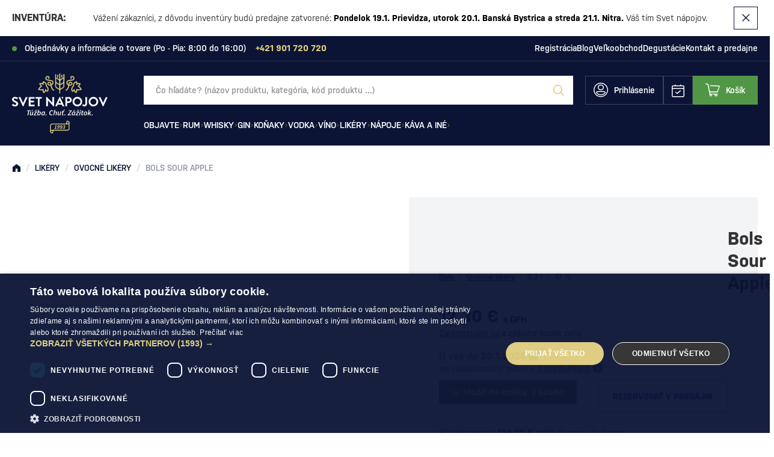

--- FILE ---
content_type: text/html; charset=UTF-8
request_url: https://www.svetnapojov.sk/bols-sour-apple-p352
body_size: 41773
content:
<!DOCTYPE html>
<html lang="sk">
<head><meta charset="utf-8"/>
<meta name="viewport" content="width=device-width, initial-scale=1, maximum-scale=1">
<meta http-equiv="X-UA-Compatible" content="IE=edge">
<title>Bols Sour Apple - Ovocné likéry | Svet nápojov</title><meta name="description" content="Bols Sour Apple - Jablkový likér Bols Sour Apple sa vyrába z čerstvej šťavy z kyslých jabĺk, ktorú dopĺňa jemná chuť drevnatej škorice. Likér z kyslých jabĺk vďačí za s"/><meta name="keywords" content="alkohol, e-shop, svetnapojov"/><meta name="author" content="(c)2026 RIESENIA.com - Grow Your Business Online"/><meta name="copyright" content="(c)2026 Svet nápojov"/><link rel="canonical" href="https://www.svetnapojov.sk/bols-sour-apple-p352"><meta name="robots" content="index, follow"/><meta property="og:url" content="https://www.svetnapojov.sk/bols-sour-apple-p352"/><meta property="og:locale" content="sk_SK"/><meta property="og:type" content="product"/><meta property="og:title" content="Bols Sour Apple"/><meta property="og:description" content="Bols Sour Apple - Jablkový likér Bols Sour Apple sa vyrába z čerstvej šťavy z kyslých jabĺk, ktorú dopĺňa jemná chuť drevnatej škorice. Likér z kyslých jabĺk vďačí za s"/><meta property="og:image" content="http://images-svetnapojov-cdn.rshop.sk/facebook/products/6811b4133bf747c38b39abab544be531.png"/><meta property="og:image:width" content="92"/><meta property="og:image:height" content="315"/><meta property="og:site_name" content="Svet nápojov"/><meta name="twitter:card" content="summary_large_image"/><meta name="twitter:site" content="@rshop"/><meta name="twitter:creator" content="@riesenia"/><meta name="twitter:title" content="Bols Sour Apple"/><meta name="twitter:description" content="Bols Sour Apple - Jablkový likér Bols Sour Apple sa vyrába z čerstvej"/><meta name="twitter:image" content="http://images-svetnapojov-cdn.rshop.sk/twitter/products/6811b4133bf747c38b39abab544be531.png"/><link href="/favicon.ico?1707816200" type="image/x-icon" rel="icon"/><link href="/favicon.ico?1707816200" type="image/x-icon" rel="shortcut icon"/>
<meta name="theme-color" content="#0B1435"/>
<link rel="stylesheet" href="https://assets-svetnapojov-cdn.rshop.sk/css/styles-common.css?1768382024"/><link rel="stylesheet" href="https://assets-svetnapojov-cdn.rshop.sk/css/styles-lib.css?1768382024"/><link rel="stylesheet" href="https://assets-svetnapojov-cdn.rshop.sk/css/styles-layout-default.css?1768382024"/><link href="//images-svetnapojov-cdn.rshop.sk/gallery-big/products/6811b4133bf747c38b39abab544be531.png" as="image" imagesrcset="//images-svetnapojov-cdn.rshop.sk/gallery-big/products/6811b4133bf747c38b39abab544be531.png 1x, //images-svetnapojov-cdn.rshop.sk/ret-gallery-big/products/6811b4133bf747c38b39abab544be531.png 2x" rel="preload"/><link href="/img/logos/svetnapojov.svg" as="image" rel="preload"/><link href="/img/logos/svetnapojov-lower.svg" as="image" rel="preload"/><link href="https://assets-svetnapojov-cdn.rshop.sk/js/scripts-lib.min.js?1768382026" as="script" rel="preload"/><link href="https://assets-svetnapojov-cdn.rshop.sk/js/scripts-frontend.min.js?1768382027" as="script" rel="preload"/><link rel="stylesheet" href="https://assets-svetnapojov-cdn.rshop.sk/css/styles-product.css?1768382024"/><noscript><style>.noscript__hide { display: none; }</style></noscript></head>
<body class="is-svetnapojov elastic-active prices-with-vat is-production"><noscript><img height="1" width="1" style="display:none" src="https://www.facebook.com/tr?id=1507998892831865&amp;ev=PageView&amp;noscript=1"/></noscript><noscript><iframe src="//www.googletagmanager.com/ns.html?id=GTM-T3S7MJ"
                    height="0" width="0" style="display:none;visibility:hidden"></iframe></noscript><div class="l-base"><div class="l-app">
<header class="l-header js-page-header">
        <div class="c-header-messages js-header-messages">
        
<div class="c-custom-msg c-custom-msg--info js-info-message" data-cookie-key="custom-msg-9" data-cookie-value="d41d8cd98f00b204e9800998ecf8427e">
    <div class="c-custom-msg__container l-container">
        <div class="c-custom-msg__content">
                        <div class="c-custom-msg__name">
                <div class="sc-name">
                    INVENTÚRA:                </div>

                            </div>
            
            <div class="c-custom-msg__text">
                <p>Vážení zákazníci, z dôvodu inventúry budú predajne zatvorené: <strong>Pondelok 19.1. Prievidza, utorok 20.1. Banská Bystrica a streda 21.1. Nitra.</strong> Váš tím Svet nápojov.</p>            </div>
        </div>


        <div class="c-custom-msg__button">
                        <button type="button" class="c-info__btn c-btn c-btn--remove js-info-message-close">
                <i class="ico ico-cross"></i>
            </button>
                    </div>
    </div>
</div>
    </div>
    
    <div class="l-header__top js-header-navigation js-trustpilot-header">
        <div class="l-container">
            <div class="c-header-top">
                                    <div class="c-header-top__msg">
                        <span class="c-indicator"></span>

                        <span class="js-admin-edit" data-url="/admin/text-groups/">
                            Objednávky a informácie o tovare (Po - Pia: 8:00 do 16:00)                        </span>

                        <a href="tel:+421 901 720 720" class="c-link c-link--secondary" title="+421 901 720 720"><strong>+421 901 720 720</strong></a>                    </div>
                    
                                <div class="c-header-top__links js-admin-edit" data-url="/admin/boxes/">
                    <div class="sc-list">
                        <a href="https://www.svetnapojov.sk/registracia" class="c-link" title="Registrácia">Registrácia</a>
                        <a href="https://www.svetnapojov.sk/blog-svet-napojov-clanky-o-rume-whisky-vine-a-miesanych-drinkoch-s73" class="c-link" title="Blog">Blog</a><a href="https://www.svetnapojov.sk/b2b-spolupraca" class="c-link" title="Veľkoobchod">Veľkoobchod</a><a href="https://www.svetnapojov.sk/pripravovane-degustacie-2025-l121" class="c-link" title="Degustácie">Degustácie</a><a href="https://www.svetnapojov.sk/kontakt" class="c-link" title="Kontakt a predajne">Kontakt a predajne</a>                    </div>

                    <button class="c-btn c-btn--transparent sm-is-visible" r-toggle-trigger="top-links-menu">
                        <i class="ico ico-more-horizontal"  aria-hidden="true"></i>                    </button>

                    <r-toggle class="c-header-actions__dropdown" id="top-links-menu" show-overlay="header" close-outside>
                        <div class="c-header-dropdown">
                            <div class="c-header-dropdown__list">
                                <a href="https://www.svetnapojov.sk/blog-svet-napojov-clanky-o-rume-whisky-vine-a-miesanych-drinkoch-s73" class="c-link" title="Blog">Blog</a><a href="https://www.svetnapojov.sk/b2b-spolupraca" class="c-link" title="Veľkoobchod">Veľkoobchod</a><a href="https://www.svetnapojov.sk/pripravovane-degustacie-2025-l121" class="c-link" title="Degustácie">Degustácie</a><a href="https://www.svetnapojov.sk/kontakt" class="c-link" title="Kontakt a predajne">Kontakt a predajne</a>                            </div>
                        </div>
                    </r-toggle>
                </div>
                            </div>
        </div>
    </div>

    <div class="l-header__main">
        <div class="l-container">
            <div class="l-header-main is-svetnapojov">
                <div class="l-header-main__logo">
                    <div class="c-header-logo">
                                                    <a href="https://www.svetnapojov.sk/" class="desktop-is-visible" title=""><img src="https://assets-svetnapojov-cdn.rshop.sk/img/logos/svetnapojov.svg?1707839768" class="c-img" alt="Svet nápojov" data-cookieconsent="ignore"/></a>
                            <a href="https://www.svetnapojov.sk/" class="mobile-is-visible" title=""><img src="https://assets-svetnapojov-cdn.rshop.sk/img/logos/svetnapojov-lower.svg?1707839768" class="c-img" alt="Svet nápojov" data-cookieconsent="ignore"/></a>                                            </div>
                </div>

                <div class="l-header-main__search" id="autocomplete">
                    <div class="c-search">
                        <div class="c-form">
                            <div class="c-form__item c-form__item--text">
                                <input class="c-form__input is-empty" readonly type="text" placeholder="Vyhľadajte názov produktu, kategóriu, alebo kód produktu …" />
                            </div>

                            <button class="c-btn c-btn--transparent">
                                <i class="ico ico-search"></i>
                            </button>
                        </div>
                    </div>
                </div>

                <div class="l-header-main__actions">
                    <div class="c-header-actions">
                        <div class="c-header-actions__item is-search txs-is-visible">
                            <button class="c-link js-trigger-search">
                                <i class="ico ico-search" aria-hidden="true"></i>
                                <span class="is-text">Vyhľadávanie</span>
                            </button>
                        </div>

                        <div class="c-header-actions__item is-account">
                            <a href="#" class="c-link js-login-button desktop-is-visible" data-toggle="modal" data-target="#login-modal" title="Prihlásenie"><i class="ico ico-account"  aria-hidden="true"></i><span class="is-text">Prihlásenie</span></a>
                                <button class="c-link mobile-is-visible" r-toggle-trigger="account-menu">
                                    <i class="ico ico-account" aria-hidden="true"></i>

                                    <span class="is-text ">
                                        Prihlásenie                                    </span>
                                </button>
                                
                            <div class="c-badge is-secondary txs-is-visible js-reservation-count" data-count="0">0</div>

                            <r-toggle class="c-header-actions__dropdown" id="account-menu" show-overlay="header" close-outside>
                                <div class="c-header-dropdown">
                                    <div class="c-header-dropdown__header">
                                        <div class="sc-text">
                                            Dobrý deň                                        </div>

                                        <div class="sc-name">
                                            Ste neprihlásený/á                                        </div>
                                    </div>

                                    <div class="c-header-dropdown__list">
                                        <hr />

                                        <a href="javascript:void(0);" class="c-link txs-is-visible js-open-modal-reservation" title="Rezervácie v predajni"><i class="ico ico-calendar"  aria-hidden="true"></i>Rezervácie v predajni</a>
                                                                                    <hr class="txs-is-visible" />
                                            
                                        <a href="#" class="c-link js-login-button" data-toggle="modal" data-target="#login-modal" title="Prihlásenie"><span class="is-text">Prihlásenie</span></a><a href="https://www.svetnapojov.sk/registracia" class="c-link" title="Registrácia"><span class="is-text">Registrácia</span></a>                                    </div>
                                </div>
                            </r-toggle>
                        </div>

                                                <div class="c-header-actions__item is-reservation">
                            <button class="c-link js-open-modal-reservation">
                                <i class="ico ico-calendar" aria-hidden="true"></i>
                                <div class="c-badge is-secondary js-reservation-count" data-count="0">0</div>
                            </button>
                        </div>

                                                
                        <div class="c-header-actions__item is-placeholder is-minicart" id="minicart">
                            <a class="c-link" title="Košík">
                                <i class="ico ico-minicart" aria-hidden="true"></i>
                                <span class="is-text">Košík</span>
                                <div class="c-badge is-secondary" data-count="0"></div>
                            </a>
                        </div>

                        <div class="c-header-actions__item c-header-actions__item--menu is-trigger mobile-is-visible">
                            <button type="button" class="c-link js-aside-trigger">
                                <i class="ico ico-menu" aria-hidden="true"></i>
                                <span class="sc-text">Menu</span>
                            </button>
                        </div>
                    </div>
                </div>

                <div class="l-header-main__navigation js-header-navigation">
                    <r-tabs class="c-navigation js-aim-navigation is-main" allow-trigger-close data-aim-selector=".js-aim-navigation-main" data-aim-row-selector=".js-aim-navigation-item" data-aim-submenu-direction="below" data-aim-toggle-overlay>
    <div class="c-navigation__main js-aim-navigation-main">
                    <a href="/objavte-c521" class="c-navigation__item js-aim-navigation-item has-children" title="Objavte" r-tab-trigger data-prevent-query data-tab-id="nav-521">
                <span>Objavte</span>

                                <i class="ico ico-chevron-right"></i>
                            </a>
                        <a href="/rum-c12" class="c-navigation__item js-aim-navigation-item has-children" title="Rum" r-tab-trigger data-prevent-query data-tab-id="nav-12">
                <span>Rum</span>

                                <i class="ico ico-chevron-right"></i>
                            </a>
                        <a href="/whisky-c21" class="c-navigation__item js-aim-navigation-item has-children" title="Whisky" r-tab-trigger data-prevent-query data-tab-id="nav-21">
                <span>Whisky</span>

                                <i class="ico ico-chevron-right"></i>
                            </a>
                        <a href="/gin-c28" class="c-navigation__item js-aim-navigation-item has-children" title="Gin" r-tab-trigger data-prevent-query data-tab-id="nav-28">
                <span>Gin</span>

                                <i class="ico ico-chevron-right"></i>
                            </a>
                        <a href="/konaky-c2" class="c-navigation__item js-aim-navigation-item has-children" title="Koňaky" r-tab-trigger data-prevent-query data-tab-id="nav-2">
                <span>Koňaky</span>

                                <i class="ico ico-chevron-right"></i>
                            </a>
                        <a href="/vodka-c18" class="c-navigation__item js-aim-navigation-item has-children" title="Vodka" r-tab-trigger data-prevent-query data-tab-id="nav-18">
                <span>Vodka</span>

                                <i class="ico ico-chevron-right"></i>
                            </a>
                        <a href="/vino-c17" class="c-navigation__item js-aim-navigation-item has-children" title="Víno" r-tab-trigger data-prevent-query data-tab-id="nav-17">
                <span>Víno</span>

                                <i class="ico ico-chevron-right"></i>
                            </a>
                        <a href="/likery-c11" class="c-navigation__item js-aim-navigation-item has-children" title="Likéry" r-tab-trigger data-prevent-query data-tab-id="nav-11">
                <span>Likéry</span>

                                <i class="ico ico-chevron-right"></i>
                            </a>
                        <a href="/napoje-c400" class="c-navigation__item js-aim-navigation-item has-children" title="Nápoje" r-tab-trigger data-prevent-query data-tab-id="nav-400">
                <span>Nápoje</span>

                                <i class="ico ico-chevron-right"></i>
                            </a>
                        <a href="/kava-a-ine-c293" class="c-navigation__item js-aim-navigation-item has-children" title="Káva a iné" r-tab-trigger data-prevent-query data-tab-id="nav-293">
                <span>Káva a iné</span>

                                <i class="ico ico-chevron-right"></i>
                            </a>
                </div>

        <div class="c-navigation__top">
        <a href="https://www.svetnapojov.sk/registracia" class="c-link" title="Registrácia">Registrácia</a>
        <a href="https://www.svetnapojov.sk/blog-svet-napojov-clanky-o-rume-whisky-vine-a-miesanych-drinkoch-s73" class="c-link" title="Blog">Blog</a><a href="https://www.svetnapojov.sk/b2b-spolupraca" class="c-link" title="Veľkoobchod">Veľkoobchod</a><a href="https://www.svetnapojov.sk/pripravovane-degustacie-2025-l121" class="c-link" title="Degustácie">Degustácie</a><a href="https://www.svetnapojov.sk/kontakt" class="c-link" title="Kontakt a predajne">Kontakt a predajne</a>    </div>
    
<div class="c-navigation-tab js-navigation-tab" r-tab-target id="nav-521">
        <div class="c-navigation-tab__aside js-admin-edit" data-url="/admin/boxes/">
        <div class="sc-links">
            <a href="https://www.svetnapojov.sk/novinky" class="c-link" title="Novinky"><img class="sc-img c-img js-lazy" width="32" height="32" alt="Novinky" src="[data-uri]" data-src="//images-svetnapojov-cdn.rshop.sk/default/box_subitems/5d16cd89809762f55751a1afb3ed38b8.svg"></img><span class="sc-text">Novinky</span></a><a href="https://www.svetnapojov.sk/akciove-produkty" class="c-link" title="Cenové akcie"><img class="sc-img c-img js-lazy" width="32" height="32" alt="Cenové akcie" src="[data-uri]" data-src="//images-svetnapojov-cdn.rshop.sk/default/box_subitems/2ab9f24bfc6c1efca0cd615575a0d377.png"></img><span class="sc-text">Cenové akcie</span></a><a href="https://www.svetnapojov.sk/vyhodne-balenia-c278" class="c-link" title="Výhodné balenia"><img class="sc-img c-img js-lazy" width="32" height="32" alt="Výhodné balenia" src="[data-uri]" data-src="//images-svetnapojov-cdn.rshop.sk/default/box_subitems/ac0ea9e327cc1d6fade0351952f0104e.png"></img><span class="sc-text">Výhodné balenia</span></a><a href="https://www.svetnapojov.sk/oblecenie-c406" class="c-link" title="Oblečenie "><img class="sc-img c-img js-lazy" width="32" height="32" alt="Oblečenie " src="[data-uri]" data-src="//images-svetnapojov-cdn.rshop.sk/default/box_subitems/b49fcb432e649b3a17e9797f42458249.png"></img><span class="sc-text">Oblečenie </span></a><a href="https://www.svetnapojov.sk/pohare-c23" class="c-link" title="Poháre"><img class="sc-img c-img js-lazy" width="32" height="32" alt="Poháre" src="[data-uri]" data-src="//images-svetnapojov-cdn.rshop.sk/default/box_subitems/0c91e8a63f3ff6d8bfe962070beffc5c.png"></img><span class="sc-text">Poháre</span></a><a href="https://www.svetnapojov.sk/koktaily-c327" class="c-link" title="Koktaily"><img class="sc-img c-img js-lazy" width="32" height="32" alt="Koktaily" src="[data-uri]" data-src="//images-svetnapojov-cdn.rshop.sk/default/box_subitems/d3e009cae7d80e53a07030ce9ac61728.png"></img><span class="sc-text">Koktaily</span></a>        </div>
    </div>
    
    <div class="c-navigation-tab__content">
        <div class="c-navigation-tab__box">

        </div>

        <div class="c-navigation-tab__items js-admin-edit" data-url="/admin/boxes/">
            <a href="/objavte-c521" class="c-navigation-tab__back c-btn mobile-is-visible" r-tab-close data-prevent-query="cxs;xs" data-tab-id="nav-521">
                <i class="ico ico-chevron-left"></i>
                <span class="sc-text">Späť na kategórie</span>
            </a>

            <div class="c-navigation-tab__title">
                <div class="sc-title">
                    Objavte                </div>

                <a href="https://www.svetnapojov.sk/objavte-c521" class="c-link" title="Všetky produkty"><span class="sc-text">Všetky produkty</span><i class="ico ico-arrow-right"  aria-hidden="true"></i></a>            </div>

                <r-tabs class="c-navigation-tab__item js-subnavigation-tabs" allow-trigger-close multi-tab>
        <div class="sc-main" r-tab-trigger data-prevent-query="cxs;xs" data-tab-id="subnav-2911">
            <span>Inšpirácie</span><i class="ico ico-chevron-right"  aria-hidden="true"></i>        </div>

        <div class="c-subnavigation js-subnavigation-tab" r-tab-target id="subnav-2911">
            <a href="" class="c-subnavigation__back c-btn mobile-is-visible" r-tab-close data-prevent-query="cxs;xs" data-tab-id="subnav-2911">
                <i class="ico ico-chevron-left"></i>
                <span class="sc-text">Späť na <span class="sc-text__name">Inšpirácie</span></span>
            </a>

            <div class="c-subnavigation__title mobile-is-visible">
                <div class="sc-title">
                    Inšpirácie                </div>
            </div>

            <div class="c-subnavigation__list">
                <a href="https://www.svetnapojov.sk/degustacne-sety-a-kalendare-c349" class="c-link " title="Degustačné kalendáre"><span class="sc-text">Degustačné kalendáre</span></a><a href="https://www.svetnapojov.sk/darcekove-balenia-c424" class="c-link " title="Darčekové balenia"><span class="sc-text">Darčekové balenia</span></a><a href="https://www.svetnapojov.sk/darcekove-tasky-c361" class="c-link " title="Darčekové tašky"><span class="sc-text">Darčekové tašky</span></a><a href="https://www.svetnapojov.sk/darcekove-poukazy-c44" class="c-link " title="Darčekové poukazy"><span class="sc-text">Darčekové poukazy</span></a><a href="https://www.svetnapojov.sk/velke-flase-alkoholu-c587" class="c-link " title="Veľké fľaše alkoholu"><span class="sc-text">Veľké fľaše alkoholu</span></a>            </div>
        </div>
    </r-tabs>
        <r-tabs class="c-navigation-tab__item js-subnavigation-tabs" allow-trigger-close multi-tab>
        <div class="sc-main" r-tab-trigger data-prevent-query="cxs;xs" data-tab-id="subnav-2923">
            <a href="https://www.svetnapojov.sk/akcie" class="c-link" title="Prebiehajúce akcie "><span>Prebiehajúce akcie </span><i class="ico ico-chevron-right"  aria-hidden="true"></i></a>        </div>

        <div class="c-subnavigation js-subnavigation-tab" r-tab-target id="subnav-2923">
            <a href="" class="c-subnavigation__back c-btn mobile-is-visible" r-tab-close data-prevent-query="cxs;xs" data-tab-id="subnav-2923">
                <i class="ico ico-chevron-left"></i>
                <span class="sc-text">Späť na <span class="sc-text__name">Prebiehajúce akcie </span></span>
            </a>

            <div class="c-subnavigation__title mobile-is-visible">
                <div class="sc-title">
                    Prebiehajúce akcie                 </div>
            </div>

            <div class="c-subnavigation__list">
                <a href="https://www.svetnapojov.sk/akcia/488/upratovanie-skladu" class="c-link " title="Upratovanie skladu"><span class="sc-text">Upratovanie skladu</span></a><a href="https://www.svetnapojov.sk/celebritny-alkohol-l177" class="c-link " title="Celebritný Alkohol"><span class="sc-text">Celebritný Alkohol</span></a><a href="https://www.svetnapojov.sk/akcia/795/flasa-ginu-gin-sul-zadarmo" class="c-link " title="Fľaša ginu zadarmo!"><span class="sc-text">Fľaša ginu zadarmo!</span></a>            </div>
        </div>
    </r-tabs>
        <r-tabs class="c-navigation-tab__item js-subnavigation-tabs" allow-trigger-close multi-tab>
        <div class="sc-main" r-tab-trigger data-prevent-query="cxs;xs" data-tab-id="subnav-2941">
            <span>Darčeky podľa ceny</span><i class="ico ico-chevron-right"  aria-hidden="true"></i>        </div>

        <div class="c-subnavigation js-subnavigation-tab" r-tab-target id="subnav-2941">
            <a href="" class="c-subnavigation__back c-btn mobile-is-visible" r-tab-close data-prevent-query="cxs;xs" data-tab-id="subnav-2941">
                <i class="ico ico-chevron-left"></i>
                <span class="sc-text">Späť na <span class="sc-text__name">Darčeky podľa ceny</span></span>
            </a>

            <div class="c-subnavigation__title mobile-is-visible">
                <div class="sc-title">
                    Darčeky podľa ceny                </div>
            </div>

            <div class="c-subnavigation__list">
                <a href="https://www.svetnapojov.sk/akcia/634/darcek-do-30" class="c-link " title="Darček do 30€"><span class="sc-text">Darček do 30€</span></a><a href="https://www.svetnapojov.sk/akcia/646/darcek-do-50" class="c-link " title="Darček do 50€"><span class="sc-text">Darček do 50€</span></a><a href="https://www.svetnapojov.sk/akcia/648/darcek-do-100" class="c-link " title="Darček do 100€"><span class="sc-text">Darček do 100€</span></a><a href="https://www.svetnapojov.sk/akcia/650/luxusne-darceky" class="c-link " title="Luxusné darčeky"><span class="sc-text">Luxusné darčeky</span></a>            </div>
        </div>
    </r-tabs>
        <r-tabs class="c-navigation-tab__item js-subnavigation-tabs" allow-trigger-close multi-tab>
        <div class="sc-main" r-tab-trigger data-prevent-query="cxs;xs" data-tab-id="subnav-2951">
            <span>Darčeky podľa události</span><i class="ico ico-chevron-right"  aria-hidden="true"></i>        </div>

        <div class="c-subnavigation js-subnavigation-tab" r-tab-target id="subnav-2951">
            <a href="" class="c-subnavigation__back c-btn mobile-is-visible" r-tab-close data-prevent-query="cxs;xs" data-tab-id="subnav-2951">
                <i class="ico ico-chevron-left"></i>
                <span class="sc-text">Späť na <span class="sc-text__name">Darčeky podľa události</span></span>
            </a>

            <div class="c-subnavigation__title mobile-is-visible">
                <div class="sc-title">
                    Darčeky podľa události                </div>
            </div>

            <div class="c-subnavigation__list">
                <a href="https://www.svetnapojov.sk/akcia/652/18-rocne-napoje" class="c-link " title="18 ročné nápoje"><span class="sc-text">18 ročné nápoje</span></a><a href="https://www.svetnapojov.sk/akcia/654/21-rocne-napoje" class="c-link " title="21 ročné nápoje"><span class="sc-text">21 ročné nápoje</span></a><a href="https://www.svetnapojov.sk/akcia/665/30-rocne-napoje" class="c-link " title="30 ročné nápoje"><span class="sc-text">30 ročné nápoje</span></a>            </div>
        </div>
    </r-tabs>
            </div>
    </div>
</div>
<div class="c-navigation-tab js-navigation-tab" r-tab-target id="nav-12">
        <div class="c-navigation-tab__aside js-admin-edit" data-url="/admin/boxes/">
        <div class="sc-links">
            <a href="https://www.svetnapojov.sk/top-10-rumov-l9" class="c-link" title="Top 10 rumov"><img class="sc-img c-img js-lazy" width="32" height="32" alt="Top 10 rumov" src="[data-uri]" data-src="//images-svetnapojov-cdn.rshop.sk/default/box_subitems/26b444fb11fc0199fcab29676fb97c29.png"></img><span class="sc-text">Top 10 rumov</span></a><a href="https://www.svetnapojov.sk/rum-c12?f=types%5B%5D%3Dnew" class="c-link" title="Rumové novinky"><img class="sc-img c-img js-lazy" width="32" height="32" alt="Rumové novinky" src="[data-uri]" data-src="//images-svetnapojov-cdn.rshop.sk/default/box_subitems/177dc4fa66f74ffa64701fb1ff5a8e92.png"></img><span class="sc-text">Rumové novinky</span></a><a href="https://www.svetnapojov.sk/rum-c12?f=types%5B%5D%3Daction" class="c-link" title="Akciové rumy"><img class="sc-img c-img js-lazy" width="32" height="32" alt="Akciové rumy" src="[data-uri]" data-src="//images-svetnapojov-cdn.rshop.sk/default/box_subitems/8c8bec6d0079d180efd1ac60123bf7fd.png"></img><span class="sc-text">Akciové rumy</span></a><a href="https://www.svetnapojov.sk/rum-vyhodne-balenia-c367" class="c-link" title="Výhodné balenia"><img class="sc-img c-img js-lazy" width="32" height="32" alt="Výhodné balenia" src="[data-uri]" data-src="//images-svetnapojov-cdn.rshop.sk/default/box_subitems/4598329aeee1e2b38612ec57db45513c.png"></img><span class="sc-text">Výhodné balenia</span></a><a href="https://www.svetnapojov.sk/ako-vybrat-rum-l3" class="c-link" title="Ako vybrať rum?"><img class="sc-img c-img js-lazy" width="32" height="32" alt="Ako vybrať rum?" src="[data-uri]" data-src="//images-svetnapojov-cdn.rshop.sk/default/box_subitems/33014934d1fecc1ea64523fbd606dc41.png"></img><span class="sc-text">Ako vybrať rum?</span></a><a href="https://www.svetnapojov.sk/clanky-o-rume-s77" class="c-link" title="Články o rume"><img class="sc-img c-img js-lazy" width="32" height="32" alt="Články o rume" src="[data-uri]" data-src="//images-svetnapojov-cdn.rshop.sk/default/box_subitems/d5fdd89f1afa85a34895274da250f293.png"></img><span class="sc-text">Články o rume</span></a>        </div>
    </div>
    
    <div class="c-navigation-tab__content">
        <div class="c-navigation-tab__box">

        </div>

        <div class="c-navigation-tab__items js-admin-edit" data-url="/admin/boxes/">
            <a href="/rum-c12" class="c-navigation-tab__back c-btn mobile-is-visible" r-tab-close data-prevent-query="cxs;xs" data-tab-id="nav-12">
                <i class="ico ico-chevron-left"></i>
                <span class="sc-text">Späť na kategórie</span>
            </a>

            <div class="c-navigation-tab__title">
                <div class="sc-title">
                    Rum                </div>

                <a href="https://www.svetnapojov.sk/rum-c12" class="c-link" title="Všetky produkty"><span class="sc-text">Všetky produkty</span><i class="ico ico-arrow-right"  aria-hidden="true"></i></a>            </div>

                <r-tabs class="c-navigation-tab__item js-subnavigation-tabs" allow-trigger-close multi-tab>
        <div class="sc-main" r-tab-trigger data-prevent-query="cxs;xs" data-tab-id="subnav-576">
            <span>Typ rumu</span><i class="ico ico-chevron-right"  aria-hidden="true"></i>        </div>

        <div class="c-subnavigation js-subnavigation-tab" r-tab-target id="subnav-576">
            <a href="" class="c-subnavigation__back c-btn mobile-is-visible" r-tab-close data-prevent-query="cxs;xs" data-tab-id="subnav-576">
                <i class="ico ico-chevron-left"></i>
                <span class="sc-text">Späť na <span class="sc-text__name">Typ rumu</span></span>
            </a>

            <div class="c-subnavigation__title mobile-is-visible">
                <div class="sc-title">
                    Typ rumu                </div>
            </div>

            <div class="c-subnavigation__list">
                <a href="https://www.svetnapojov.sk/biely-rum-c13" class="c-link " title="Biely rum"><span class="sc-text">Biely rum</span></a><a href="https://www.svetnapojov.sk/tmavy-rum-c14" class="c-link " title="Tmavý rum"><span class="sc-text">Tmavý rum</span></a><a href="https://www.svetnapojov.sk/karibsky-rum-c583" class="c-link " title="Karibský rum"><span class="sc-text">Karibský rum</span></a><a href="https://www.svetnapojov.sk/spiced-rum-c15" class="c-link " title="Spiced Rum"><span class="sc-text">Spiced Rum</span></a><a href="https://www.svetnapojov.sk/ochuteny-rum-c16" class="c-link " title="Ochutený rum"><span class="sc-text">Ochutený rum</span></a><a href="https://www.svetnapojov.sk/overproof-rum-c132" class="c-link " title="Overproof rum"><span class="sc-text">Overproof rum</span></a>            </div>
        </div>
    </r-tabs>
        <r-tabs class="c-navigation-tab__item js-subnavigation-tabs" allow-trigger-close multi-tab>
        <div class="sc-main" r-tab-trigger data-prevent-query="cxs;xs" data-tab-id="subnav-1152">
            <span>Štýl rumu </span><i class="ico ico-chevron-right"  aria-hidden="true"></i>        </div>

        <div class="c-subnavigation js-subnavigation-tab" r-tab-target id="subnav-1152">
            <a href="" class="c-subnavigation__back c-btn mobile-is-visible" r-tab-close data-prevent-query="cxs;xs" data-tab-id="subnav-1152">
                <i class="ico ico-chevron-left"></i>
                <span class="sc-text">Späť na <span class="sc-text__name">Štýl rumu </span></span>
            </a>

            <div class="c-subnavigation__title mobile-is-visible">
                <div class="sc-title">
                    Štýl rumu                 </div>
            </div>

            <div class="c-subnavigation__list">
                <a href="https://www.svetnapojov.sk/rhum-agricole-c280" class="c-link " title="Rhum Agricole"><span class="sc-text">Rhum Agricole</span></a><a href="https://www.svetnapojov.sk/blended-rum-c426" class="c-link " title="Blended Rum"><span class="sc-text">Blended Rum</span></a><a href="https://www.svetnapojov.sk/cachaca-c25" class="c-link " title="Cachaça"><span class="sc-text">Cachaça</span></a><a href="https://www.svetnapojov.sk/single-cask-rum-c430" class="c-link " title="Single Cask Rum"><span class="sc-text">Single Cask Rum</span></a><a href="https://www.svetnapojov.sk/solera-blended-rum-c428" class="c-link " title="Solera Blended Rum"><span class="sc-text">Solera Blended Rum</span></a><a href="https://www.svetnapojov.sk/rum-spirit-c432" class="c-link " title="Rum Spirit"><span class="sc-text">Rum Spirit</span></a>            </div>
        </div>
    </r-tabs>
        <r-tabs class="c-navigation-tab__item js-subnavigation-tabs" allow-trigger-close multi-tab>
        <div class="sc-main" r-tab-trigger data-prevent-query="cxs;xs" data-tab-id="subnav-571">
            <span>Značky</span><i class="ico ico-chevron-right"  aria-hidden="true"></i>        </div>

        <div class="c-subnavigation js-subnavigation-tab" r-tab-target id="subnav-571">
            <a href="" class="c-subnavigation__back c-btn mobile-is-visible" r-tab-close data-prevent-query="cxs;xs" data-tab-id="subnav-571">
                <i class="ico ico-chevron-left"></i>
                <span class="sc-text">Späť na <span class="sc-text__name">Značky</span></span>
            </a>

            <div class="c-subnavigation__title mobile-is-visible">
                <div class="sc-title">
                    Značky                </div>
            </div>

            <div class="c-subnavigation__list">
                <a href="https://www.svetnapojov.sk/a-h-riise-m2" class="c-link " title="A.H. Riise"><span class="sc-text">A.H. Riise</span></a><a href="https://www.svetnapojov.sk/bumbu-m450" class="c-link " title="Bumbu"><span class="sc-text">Bumbu</span></a><a href="https://www.svetnapojov.sk/diplomatico-m113" class="c-link " title="Diplomático"><span class="sc-text">Diplomático</span></a><a href="https://www.svetnapojov.sk/dos-maderas-m120" class="c-link " title="Dos Maderas"><span class="sc-text">Dos Maderas</span></a><a href="https://www.svetnapojov.sk/matusalem-m228" class="c-link " title="Matusalem"><span class="sc-text">Matusalem</span></a><a href="https://www.svetnapojov.sk/zacapa-m349" class="c-link " title="Zacapa"><span class="sc-text">Zacapa</span></a><a href="https://www.svetnapojov.sk/rum-c12?openFilter=manufacturers" class="c-link is-accent" title="Ďalšie"><span class="sc-text">Ďalšie</span></a>            </div>
        </div>
    </r-tabs>
        <r-tabs class="c-navigation-tab__item js-subnavigation-tabs" allow-trigger-close multi-tab>
        <div class="sc-main" r-tab-trigger data-prevent-query="cxs;xs" data-tab-id="subnav-581">
            <span>Krajiny</span><i class="ico ico-chevron-right"  aria-hidden="true"></i>        </div>

        <div class="c-subnavigation js-subnavigation-tab" r-tab-target id="subnav-581">
            <a href="" class="c-subnavigation__back c-btn mobile-is-visible" r-tab-close data-prevent-query="cxs;xs" data-tab-id="subnav-581">
                <i class="ico ico-chevron-left"></i>
                <span class="sc-text">Späť na <span class="sc-text__name">Krajiny</span></span>
            </a>

            <div class="c-subnavigation__title mobile-is-visible">
                <div class="sc-title">
                    Krajiny                </div>
            </div>

            <div class="c-subnavigation__list">
                <a href="https://www.svetnapojov.sk/barbadosky-rum-c607" class="c-link " title="Barbados"><span class="sc-text">Barbados</span></a><a href="https://www.svetnapojov.sk/dominikansky-rum-c615" class="c-link " title="Dominikánska republika"><span class="sc-text">Dominikánska republika</span></a><a href="https://www.svetnapojov.sk/guatemalsky-rum-c611" class="c-link " title="Guatemala"><span class="sc-text">Guatemala</span></a><a href="https://www.svetnapojov.sk/jamajsky-rum-c605" class="c-link " title="Jamajka"><span class="sc-text">Jamajka</span></a><a href="https://www.svetnapojov.sk/kubansky-rum-c603" class="c-link " title="Kuba"><span class="sc-text">Kuba</span></a><a href="https://www.svetnapojov.sk/venezuelsky-rum-c609" class="c-link " title="Venezuela"><span class="sc-text">Venezuela</span></a><a href="https://www.svetnapojov.sk/rum-c12?openFilter=21" class="c-link is-accent" title="Ďalšie"><span class="sc-text">Ďalšie</span></a>            </div>
        </div>
    </r-tabs>
            </div>
    </div>
</div>
<div class="c-navigation-tab js-navigation-tab" r-tab-target id="nav-21">
        <div class="c-navigation-tab__aside js-admin-edit" data-url="/admin/boxes/">
        <div class="sc-links">
            <a href="https://www.svetnapojov.sk/top-10-whisky-l14" class="c-link" title="Top 10 whisky"><img class="sc-img c-img js-lazy" width="32" height="32" alt="Top 10 whisky" src="[data-uri]" data-src="//images-svetnapojov-cdn.rshop.sk/default/box_subitems/5a7fb86d086241307e75f92420f4dc6a.png"></img><span class="sc-text">Top 10 whisky</span></a><a href="https://www.svetnapojov.sk/whisky-c21?f=types%5B%5D%3Dnew" class="c-link" title="Whisky novinky"><img class="sc-img c-img js-lazy" width="32" height="32" alt="Whisky novinky" src="[data-uri]" data-src="//images-svetnapojov-cdn.rshop.sk/default/box_subitems/7cc0819a6f1bc2d0a288b58c34932417.png"></img><span class="sc-text">Whisky novinky</span></a><a href="https://www.svetnapojov.sk/whisky-c21?f=types%5B%5D%3Daction" class="c-link" title="Akciové whisky"><img class="sc-img c-img js-lazy" width="32" height="32" alt="Akciové whisky" src="[data-uri]" data-src="//images-svetnapojov-cdn.rshop.sk/default/box_subitems/f6ab7041044b412625cf15ff453c896c.png"></img><span class="sc-text">Akciové whisky</span></a><a href="https://www.svetnapojov.sk/whisky-vyhodne-balenia-c369" class="c-link" title="Výhodné balenia"><img class="sc-img c-img js-lazy" width="32" height="32" alt="Výhodné balenia" src="[data-uri]" data-src="//images-svetnapojov-cdn.rshop.sk/default/box_subitems/52d41be57f75e93cdbe035af8ab79acb.png"></img><span class="sc-text">Výhodné balenia</span></a><a href="https://www.svetnapojov.sk/ako-vybrat-whisky-l6" class="c-link" title="Ako vybrať whisky?"><img class="sc-img c-img js-lazy" width="32" height="32" alt="Ako vybrať whisky?" src="[data-uri]" data-src="//images-svetnapojov-cdn.rshop.sk/default/box_subitems/273581e5e5242541a2da7c6368404ba0.png"></img><span class="sc-text">Ako vybrať whisky?</span></a><a href="https://www.svetnapojov.sk/clanky-o-whisky-s81" class="c-link" title="Články o whisky"><img class="sc-img c-img js-lazy" width="32" height="32" alt="Články o whisky" src="[data-uri]" data-src="//images-svetnapojov-cdn.rshop.sk/default/box_subitems/8584544a96bdf201715f6dba7019b3cd.png"></img><span class="sc-text">Články o whisky</span></a>        </div>
    </div>
    
    <div class="c-navigation-tab__content">
        <div class="c-navigation-tab__box">

        </div>

        <div class="c-navigation-tab__items js-admin-edit" data-url="/admin/boxes/">
            <a href="/whisky-c21" class="c-navigation-tab__back c-btn mobile-is-visible" r-tab-close data-prevent-query="cxs;xs" data-tab-id="nav-21">
                <i class="ico ico-chevron-left"></i>
                <span class="sc-text">Späť na kategórie</span>
            </a>

            <div class="c-navigation-tab__title">
                <div class="sc-title">
                    Whisky                </div>

                <a href="https://www.svetnapojov.sk/whisky-c21" class="c-link" title="Všetky produkty"><span class="sc-text">Všetky produkty</span><i class="ico ico-arrow-right"  aria-hidden="true"></i></a>            </div>

                <r-tabs class="c-navigation-tab__item js-subnavigation-tabs" allow-trigger-close multi-tab>
        <div class="sc-main" r-tab-trigger data-prevent-query="cxs;xs" data-tab-id="subnav-642">
            <span>Pôvod whisky</span><i class="ico ico-chevron-right"  aria-hidden="true"></i>        </div>

        <div class="c-subnavigation js-subnavigation-tab" r-tab-target id="subnav-642">
            <a href="" class="c-subnavigation__back c-btn mobile-is-visible" r-tab-close data-prevent-query="cxs;xs" data-tab-id="subnav-642">
                <i class="ico ico-chevron-left"></i>
                <span class="sc-text">Späť na <span class="sc-text__name">Pôvod whisky</span></span>
            </a>

            <div class="c-subnavigation__title mobile-is-visible">
                <div class="sc-title">
                    Pôvod whisky                </div>
            </div>

            <div class="c-subnavigation__list">
                <a href="https://www.svetnapojov.sk/skotska-whisky-c48" class="c-link " title="Škótska whisky"><span class="sc-text">Škótska whisky</span></a><a href="https://www.svetnapojov.sk/irska-whiskey-c45" class="c-link " title="Írska whiskey"><span class="sc-text">Írska whiskey</span></a><a href="https://www.svetnapojov.sk/americka-whiskey-c22" class="c-link " title="Americká whiskey"><span class="sc-text">Americká whiskey</span></a><a href="https://www.svetnapojov.sk/japonska-whisky-c47" class="c-link " title="Japonská whisky"><span class="sc-text">Japonská whisky</span></a><a href="https://www.svetnapojov.sk/kanadska-whisky-c46" class="c-link " title="Kanadská whiskey"><span class="sc-text">Kanadská whiskey</span></a><a href="https://www.svetnapojov.sk/svetova-whisky-c80" class="c-link " title="Svetová whisky"><span class="sc-text">Svetová whisky</span></a>            </div>
        </div>
    </r-tabs>
        <r-tabs class="c-navigation-tab__item js-subnavigation-tabs" allow-trigger-close multi-tab>
        <div class="sc-main" r-tab-trigger data-prevent-query="cxs;xs" data-tab-id="subnav-1074">
            <a href="https://www.svetnapojov.sk/skotska-single-malt-whisky-c49" class="c-link" title="Škótska Single Malt"><span>Škótska Single Malt</span><i class="ico ico-chevron-right"  aria-hidden="true"></i></a>        </div>

        <div class="c-subnavigation js-subnavigation-tab" r-tab-target id="subnav-1074">
            <a href="" class="c-subnavigation__back c-btn mobile-is-visible" r-tab-close data-prevent-query="cxs;xs" data-tab-id="subnav-1074">
                <i class="ico ico-chevron-left"></i>
                <span class="sc-text">Späť na <span class="sc-text__name">Škótska Single Malt</span></span>
            </a>

            <div class="c-subnavigation__title mobile-is-visible">
                <div class="sc-title">
                    Škótska Single Malt                </div>
            </div>

            <div class="c-subnavigation__list">
                <a href="https://www.svetnapojov.sk/speyside-single-malt-whisky-c311" class="c-link " title="Speyside"><span class="sc-text">Speyside</span></a><a href="https://www.svetnapojov.sk/islay-single-malt-whisky-c313" class="c-link " title="Islay"><span class="sc-text">Islay</span></a><a href="https://www.svetnapojov.sk/highland-single-malt-whisky-c317" class="c-link " title="Highland"><span class="sc-text">Highland</span></a><a href="https://www.svetnapojov.sk/island-single-malt-whisky-c315" class="c-link " title="Island"><span class="sc-text">Island</span></a><a href="https://www.svetnapojov.sk/lowland-single-malt-whisky-c319" class="c-link " title="Lowland"><span class="sc-text">Lowland</span></a><a href="https://www.svetnapojov.sk/campbeltown-single-malt-whisky-c321" class="c-link " title="Campbeltown"><span class="sc-text">Campbeltown</span></a>            </div>
        </div>
    </r-tabs>
        <r-tabs class="c-navigation-tab__item js-subnavigation-tabs" allow-trigger-close multi-tab>
        <div class="sc-main" r-tab-trigger data-prevent-query="cxs;xs" data-tab-id="subnav-641">
            <span>Značky</span><i class="ico ico-chevron-right"  aria-hidden="true"></i>        </div>

        <div class="c-subnavigation js-subnavigation-tab" r-tab-target id="subnav-641">
            <a href="" class="c-subnavigation__back c-btn mobile-is-visible" r-tab-close data-prevent-query="cxs;xs" data-tab-id="subnav-641">
                <i class="ico ico-chevron-left"></i>
                <span class="sc-text">Späť na <span class="sc-text__name">Značky</span></span>
            </a>

            <div class="c-subnavigation__title mobile-is-visible">
                <div class="sc-title">
                    Značky                </div>
            </div>

            <div class="c-subnavigation__list">
                <a href="https://www.svetnapojov.sk/glenfiddich-m149" class="c-link " title="Glenfiddich"><span class="sc-text">Glenfiddich</span></a><a href="https://www.svetnapojov.sk/jack-daniel-s-m179" class="c-link " title="Jack Daniel's"><span class="sc-text">Jack Daniel's</span></a><a href="https://www.svetnapojov.sk/jameson-m182" class="c-link " title="Jameson"><span class="sc-text">Jameson</span></a><a href="https://www.svetnapojov.sk/kilchoman-m195" class="c-link " title="Kilchoman"><span class="sc-text">Kilchoman</span></a><a href="https://www.svetnapojov.sk/laphroaig-m207" class="c-link " title="Laphroaig"><span class="sc-text">Laphroaig</span></a><a href="https://www.svetnapojov.sk/whisky-c21?openFilter=manufacturers" class="c-link is-accent" title="Ďalšie"><span class="sc-text">Ďalšie</span></a>            </div>
        </div>
    </r-tabs>
        <r-tabs class="c-navigation-tab__item js-subnavigation-tabs" allow-trigger-close multi-tab>
        <div class="sc-main" r-tab-trigger data-prevent-query="cxs;xs" data-tab-id="subnav-643">
            <span>Whisky podľa veku</span><i class="ico ico-chevron-right"  aria-hidden="true"></i>        </div>

        <div class="c-subnavigation js-subnavigation-tab" r-tab-target id="subnav-643">
            <a href="" class="c-subnavigation__back c-btn mobile-is-visible" r-tab-close data-prevent-query="cxs;xs" data-tab-id="subnav-643">
                <i class="ico ico-chevron-left"></i>
                <span class="sc-text">Späť na <span class="sc-text__name">Whisky podľa veku</span></span>
            </a>

            <div class="c-subnavigation__title mobile-is-visible">
                <div class="sc-title">
                    Whisky podľa veku                </div>
            </div>

            <div class="c-subnavigation__list">
                <a href="https://www.svetnapojov.sk/whisky-c21?f=properties%5B%5D%3D277%3B2249%2C277%3B2251%2C277%3B2253%2C277%3B2257%2C277%3B2259%2C277%3B2261%2C277%3B2263%2C277%3B2265" class="c-link " title="3 až 10 ročné"><span class="sc-text">3 až 10 ročné</span></a><a href="https://www.svetnapojov.sk/whisky-c21?f=properties%5B%5D%3D277%3B2267%2C277%3B2269%2C277%3B2271%2C277%3B2273%2C277%3B2275" class="c-link " title="11 až 15 ročné"><span class="sc-text">11 až 15 ročné</span></a><a href="https://www.svetnapojov.sk/whisky-c21?f=properties%5B%5D%3D277%3B2277%2C277%3B2279%2C277%3B2281%2C277%3B2283%2C277%3B2287%2C277%3B2289%2C277%3B2291%2C277%3B2293%2C277%3B2295" class="c-link " title="16 až 25 ročné"><span class="sc-text">16 až 25 ročné</span></a><a href="https://www.svetnapojov.sk/whisky-c21?f=properties%5B%5D%3D277%3B2299%2C277%3B2305%2C277%3B2307%2C277%3B2311%2C277%3B2327%2C277%3B2339" class="c-link " title="26 až 46 ročné"><span class="sc-text">26 až 46 ročné</span></a>            </div>
        </div>
    </r-tabs>
        <r-tabs class="c-navigation-tab__item js-subnavigation-tabs" allow-trigger-close multi-tab>
        <div class="sc-main" r-tab-trigger data-prevent-query="cxs;xs" data-tab-id="subnav-885">
            <span>Whisky podľa sudu</span><i class="ico ico-chevron-right"  aria-hidden="true"></i>        </div>

        <div class="c-subnavigation js-subnavigation-tab" r-tab-target id="subnav-885">
            <a href="" class="c-subnavigation__back c-btn mobile-is-visible" r-tab-close data-prevent-query="cxs;xs" data-tab-id="subnav-885">
                <i class="ico ico-chevron-left"></i>
                <span class="sc-text">Späť na <span class="sc-text__name">Whisky podľa sudu</span></span>
            </a>

            <div class="c-subnavigation__title mobile-is-visible">
                <div class="sc-title">
                    Whisky podľa sudu                </div>
            </div>

            <div class="c-subnavigation__list">
                <a href="https://www.svetnapojov.sk/whisky-c21?f=properties%5B%5D%3D259%3B1817%2C259%3B1887%2C259%3B1929%2C259%3B2079%2C259%3B2095%2C259%3B1925%2C259%3B1825%2C259%3B2097%2C259%3B1975%2C259%3B2045%2C259%3B2037%2C259%3B2053%2C259%3B2041%2C259%3B1865" class="c-link " title="Dubový sud"><span class="sc-text">Dubový sud</span></a><a href="https://www.svetnapojov.sk/whisky-c21?f=properties%5B%5D%3D259%3B1761%2C259%3B2067" class="c-link " title="Portské sud"><span class="sc-text">Portské sud</span></a><a href="https://www.svetnapojov.sk/whisky-c21?f=properties%5B%5D%3D259%3B1765" class="c-link " title="Rumový sud"><span class="sc-text">Rumový sud</span></a><a href="https://www.svetnapojov.sk/whisky-c21?f=properties%5B%5D%3D259%3B1761%2C259%3B1815%2C259%3B1853%2C259%3B1851%2C259%3B2091%2C259%3B1965%2C259%3B1819%2C259%3B1827%2C259%3B1767" class="c-link " title="Sherry sud"><span class="sc-text">Sherry sud</span></a><a href="https://www.svetnapojov.sk/whisky-c21?f=properties%5B%5D%3D259%3B2119%2C259%3B1875%2C259%3B1953%2C259%3B1947%2C259%3B1933%2C259%3B2077%2C259%3B2073%2C259%3B1753%2C259%3B1755%2C259%3B2075%2C259%3B1935%2C259%3B1759%2C259%3B2071%2C259%3B1941%2C259%3B1761%2C259%3B2067%2C259%3B1959%2C2" class="c-link " title="Vinný sud"><span class="sc-text">Vinný sud</span></a>            </div>
        </div>
    </r-tabs>
        <r-tabs class="c-navigation-tab__item js-subnavigation-tabs" allow-trigger-close multi-tab>
        <div class="sc-main" r-tab-trigger data-prevent-query="cxs;xs" data-tab-id="subnav-640">
            <a href="https://www.svetnapojov.sk/skotska-whisky-c48" class="c-link" title="Škótska whisky"><span>Škótska whisky</span><i class="ico ico-chevron-right"  aria-hidden="true"></i></a>        </div>

        <div class="c-subnavigation js-subnavigation-tab" r-tab-target id="subnav-640">
            <a href="" class="c-subnavigation__back c-btn mobile-is-visible" r-tab-close data-prevent-query="cxs;xs" data-tab-id="subnav-640">
                <i class="ico ico-chevron-left"></i>
                <span class="sc-text">Späť na <span class="sc-text__name">Škótska whisky</span></span>
            </a>

            <div class="c-subnavigation__title mobile-is-visible">
                <div class="sc-title">
                    Škótska whisky                </div>
            </div>

            <div class="c-subnavigation__list">
                <a href="https://www.svetnapojov.sk/skotska-blended-whisky-c50" class="c-link " title="Blended whisky"><span class="sc-text">Blended whisky</span></a><a href="https://www.svetnapojov.sk/skotska-blended-malt-whisky-c51" class="c-link " title="Blended malt whisky"><span class="sc-text">Blended malt whisky</span></a><a href="https://www.svetnapojov.sk/skotska-single-malt-whisky-c49" class="c-link " title="Single malt whisky"><span class="sc-text">Single malt whisky</span></a><a href="https://www.svetnapojov.sk/skotska-grain-whisky-c82" class="c-link " title="Grain whisky"><span class="sc-text">Grain whisky</span></a>            </div>
        </div>
    </r-tabs>
        <r-tabs class="c-navigation-tab__item js-subnavigation-tabs" allow-trigger-close multi-tab>
        <div class="sc-main" r-tab-trigger data-prevent-query="cxs;xs" data-tab-id="subnav-1170">
            <a href="https://www.svetnapojov.sk/irska-whiskey-c45" class="c-link" title="Írska whiskey"><span>Írska whiskey</span><i class="ico ico-chevron-right"  aria-hidden="true"></i></a>        </div>

        <div class="c-subnavigation js-subnavigation-tab" r-tab-target id="subnav-1170">
            <a href="" class="c-subnavigation__back c-btn mobile-is-visible" r-tab-close data-prevent-query="cxs;xs" data-tab-id="subnav-1170">
                <i class="ico ico-chevron-left"></i>
                <span class="sc-text">Späť na <span class="sc-text__name">Írska whiskey</span></span>
            </a>

            <div class="c-subnavigation__title mobile-is-visible">
                <div class="sc-title">
                    Írska whiskey                </div>
            </div>

            <div class="c-subnavigation__list">
                <a href="https://www.svetnapojov.sk/irska-blended-whiskey-c58" class="c-link " title="Írska Blended Whiskey"><span class="sc-text">Írska Blended Whiskey</span></a><a href="https://www.svetnapojov.sk/irska-single-malt-whiskey-c60" class="c-link " title="Írska Single Malt Whiskey"><span class="sc-text">Írska Single Malt Whiskey</span></a><a href="https://www.svetnapojov.sk/irska-single-pot-still-whiskey-c61" class="c-link " title="Írska Single Pot Still Whiskey"><span class="sc-text">Írska Single Pot Still Whiskey</span></a><a href="https://www.svetnapojov.sk/irska-grain-whiskey-c59" class="c-link " title="Írska Grain Whiskey"><span class="sc-text">Írska Grain Whiskey</span></a>            </div>
        </div>
    </r-tabs>
        <r-tabs class="c-navigation-tab__item js-subnavigation-tabs" allow-trigger-close multi-tab>
        <div class="sc-main" r-tab-trigger data-prevent-query="cxs;xs" data-tab-id="subnav-1180">
            <a href="https://www.svetnapojov.sk/americka-whiskey-c22" class="c-link" title="Americká whiskey"><span>Americká whiskey</span><i class="ico ico-chevron-right"  aria-hidden="true"></i></a>        </div>

        <div class="c-subnavigation js-subnavigation-tab" r-tab-target id="subnav-1180">
            <a href="" class="c-subnavigation__back c-btn mobile-is-visible" r-tab-close data-prevent-query="cxs;xs" data-tab-id="subnav-1180">
                <i class="ico ico-chevron-left"></i>
                <span class="sc-text">Späť na <span class="sc-text__name">Americká whiskey</span></span>
            </a>

            <div class="c-subnavigation__title mobile-is-visible">
                <div class="sc-title">
                    Americká whiskey                </div>
            </div>

            <div class="c-subnavigation__list">
                <a href="https://www.svetnapojov.sk/bourbon-whiskey-c52" class="c-link " title="Bourbon Whiskey"><span class="sc-text">Bourbon Whiskey</span></a><a href="https://www.svetnapojov.sk/corn-whiskey-c53" class="c-link " title="Corn Whiskey"><span class="sc-text">Corn Whiskey</span></a><a href="https://www.svetnapojov.sk/rye-whiskey-c55" class="c-link " title="Rye Whiskey"><span class="sc-text">Rye Whiskey</span></a><a href="https://www.svetnapojov.sk/single-barrel-whiskey-c54" class="c-link " title="Single Barrel Whiskey"><span class="sc-text">Single Barrel Whiskey</span></a><a href="https://www.svetnapojov.sk/small-batch-whiskey-c56" class="c-link " title="Small Batch Whiskey"><span class="sc-text">Small Batch Whiskey</span></a><a href="https://www.svetnapojov.sk/tennessee-whiskey-c57" class="c-link " title="Tennessee Whiskey"><span class="sc-text">Tennessee Whiskey</span></a>            </div>
        </div>
    </r-tabs>
            </div>
    </div>
</div>
<div class="c-navigation-tab js-navigation-tab" r-tab-target id="nav-28">
        <div class="c-navigation-tab__aside js-admin-edit" data-url="/admin/boxes/">
        <div class="sc-links">
            <a href="https://www.svetnapojov.sk/top-10-ginov-l16" class="c-link" title="Top 10 ginov"><img class="sc-img c-img js-lazy" width="32" height="32" alt="Top 10 ginov" src="[data-uri]" data-src="//images-svetnapojov-cdn.rshop.sk/default/box_subitems/75b57d688acb3cdcc8e328cced00edb2.png"></img><span class="sc-text">Top 10 ginov</span></a><a href="https://www.svetnapojov.sk/gin-c28?f=types%5B%5D%3Dnew" class="c-link" title="Ginové novinky"><img class="sc-img c-img js-lazy" width="32" height="32" alt="Ginové novinky" src="[data-uri]" data-src="//images-svetnapojov-cdn.rshop.sk/default/box_subitems/f96912381a8ae138c2367f3ae9ea77e0.png"></img><span class="sc-text">Ginové novinky</span></a><a href="https://www.svetnapojov.sk/gin-c28?f=types%5B%5D%3Daction" class="c-link" title="Akciové giny"><img class="sc-img c-img js-lazy" width="32" height="32" alt="Akciové giny" src="[data-uri]" data-src="//images-svetnapojov-cdn.rshop.sk/default/box_subitems/941cedbeb502a75309908847c621c934.png"></img><span class="sc-text">Akciové giny</span></a><a href="https://www.svetnapojov.sk/gin-vyhodne-balenia-c368" class="c-link" title="Výhodné balenia"><img class="sc-img c-img js-lazy" width="32" height="32" alt="Výhodné balenia" src="[data-uri]" data-src="//images-svetnapojov-cdn.rshop.sk/default/box_subitems/62813f10e955c5304aec1f909246c132.png"></img><span class="sc-text">Výhodné balenia</span></a><a href="https://www.svetnapojov.sk/ako-vybrat-gin-l4" class="c-link" title="Ako vybrať gin?"><img class="sc-img c-img js-lazy" width="32" height="32" alt="Ako vybrať gin?" src="[data-uri]" data-src="//images-svetnapojov-cdn.rshop.sk/default/box_subitems/2d0ef0733db6f847b34f8d7cf9c8a986.png"></img><span class="sc-text">Ako vybrať gin?</span></a><a href="https://www.svetnapojov.sk/clanky-o-gine-s79" class="c-link" title="Články o gine"><img class="sc-img c-img js-lazy" width="32" height="32" alt="Články o gine" src="[data-uri]" data-src="//images-svetnapojov-cdn.rshop.sk/default/box_subitems/05d6c23af665c625153990998c316819.png"></img><span class="sc-text">Články o gine</span></a>        </div>
    </div>
    
    <div class="c-navigation-tab__content">
        <div class="c-navigation-tab__box">

        </div>

        <div class="c-navigation-tab__items js-admin-edit" data-url="/admin/boxes/">
            <a href="/gin-c28" class="c-navigation-tab__back c-btn mobile-is-visible" r-tab-close data-prevent-query="cxs;xs" data-tab-id="nav-28">
                <i class="ico ico-chevron-left"></i>
                <span class="sc-text">Späť na kategórie</span>
            </a>

            <div class="c-navigation-tab__title">
                <div class="sc-title">
                    Gin                </div>

                <a href="https://www.svetnapojov.sk/gin-c28" class="c-link" title="Všetky produkty"><span class="sc-text">Všetky produkty</span><i class="ico ico-arrow-right"  aria-hidden="true"></i></a>            </div>

                <r-tabs class="c-navigation-tab__item js-subnavigation-tabs" allow-trigger-close multi-tab>
        <div class="sc-main" r-tab-trigger data-prevent-query="cxs;xs" data-tab-id="subnav-599">
            <span>Typ ginu</span><i class="ico ico-chevron-right"  aria-hidden="true"></i>        </div>

        <div class="c-subnavigation js-subnavigation-tab" r-tab-target id="subnav-599">
            <a href="" class="c-subnavigation__back c-btn mobile-is-visible" r-tab-close data-prevent-query="cxs;xs" data-tab-id="subnav-599">
                <i class="ico ico-chevron-left"></i>
                <span class="sc-text">Späť na <span class="sc-text__name">Typ ginu</span></span>
            </a>

            <div class="c-subnavigation__title mobile-is-visible">
                <div class="sc-title">
                    Typ ginu                </div>
            </div>

            <div class="c-subnavigation__list">
                <a href="https://www.svetnapojov.sk/london-dry-gin-c273" class="c-link " title="London Dry Gin"><span class="sc-text">London Dry Gin</span></a><a href="https://www.svetnapojov.sk/dry-gin-c442" class="c-link " title="Dry Gin"><span class="sc-text">Dry Gin</span></a><a href="https://www.svetnapojov.sk/ochuteny-gin-c275" class="c-link " title="Ochutený Gin"><span class="sc-text">Ochutený Gin</span></a><a href="https://www.svetnapojov.sk/ruzovy-gin-c593" class="c-link " title="Ružový gin"><span class="sc-text">Ružový gin</span></a><a href="https://www.svetnapojov.sk/nealkoholicky-gin-c461" class="c-link " title="Nealkoholický gin"><span class="sc-text">Nealkoholický gin</span></a>            </div>
        </div>
    </r-tabs>
        <r-tabs class="c-navigation-tab__item js-subnavigation-tabs" allow-trigger-close multi-tab>
        <div class="sc-main" r-tab-trigger data-prevent-query="cxs;xs" data-tab-id="subnav-612">
            <span>Chuť</span><i class="ico ico-chevron-right"  aria-hidden="true"></i>        </div>

        <div class="c-subnavigation js-subnavigation-tab" r-tab-target id="subnav-612">
            <a href="" class="c-subnavigation__back c-btn mobile-is-visible" r-tab-close data-prevent-query="cxs;xs" data-tab-id="subnav-612">
                <i class="ico ico-chevron-left"></i>
                <span class="sc-text">Späť na <span class="sc-text__name">Chuť</span></span>
            </a>

            <div class="c-subnavigation__title mobile-is-visible">
                <div class="sc-title">
                    Chuť                </div>
            </div>

            <div class="c-subnavigation__list">
                <a href="https://www.svetnapojov.sk/gin-c28?f=properties%5B%5D%3D39%3B393" class="c-link " title="Jahoda"><span class="sc-text">Jahoda</span></a><a href="https://www.svetnapojov.sk/gin-c28?f=properties%5B%5D%3D39%3B301" class="c-link " title="Mango"><span class="sc-text">Mango</span></a><a href="https://www.svetnapojov.sk/gin-c28?f=properties%5B%5D%3D39%3B151" class="c-link " title="Pomaranč"><span class="sc-text">Pomaranč</span></a><a href="https://www.svetnapojov.sk/gin-c28?f=properties%5B%5D%3D39%3B391" class="c-link " title="Uhorka"><span class="sc-text">Uhorka</span></a><a href="https://www.svetnapojov.sk/gin-c28?f=properties%5B%5D%3D39%3B123" class="c-link " title="Vanilka"><span class="sc-text">Vanilka</span></a><a href="https://www.svetnapojov.sk/gin-c28?openFilter=7" class="c-link is-accent" title="Ďalšie"><span class="sc-text">Ďalšie</span></a>            </div>
        </div>
    </r-tabs>
        <r-tabs class="c-navigation-tab__item js-subnavigation-tabs" allow-trigger-close multi-tab>
        <div class="sc-main" r-tab-trigger data-prevent-query="cxs;xs" data-tab-id="subnav-605">
            <span>Značky</span><i class="ico ico-chevron-right"  aria-hidden="true"></i>        </div>

        <div class="c-subnavigation js-subnavigation-tab" r-tab-target id="subnav-605">
            <a href="" class="c-subnavigation__back c-btn mobile-is-visible" r-tab-close data-prevent-query="cxs;xs" data-tab-id="subnav-605">
                <i class="ico ico-chevron-left"></i>
                <span class="sc-text">Späť na <span class="sc-text__name">Značky</span></span>
            </a>

            <div class="c-subnavigation__title mobile-is-visible">
                <div class="sc-title">
                    Značky                </div>
            </div>

            <div class="c-subnavigation__list">
                <a href="https://www.svetnapojov.sk/beefeater-m32" class="c-link " title="Beefeater"><span class="sc-text">Beefeater</span></a><a href="https://www.svetnapojov.sk/bombay-sapphire-m41" class="c-link " title="Bombay Sapphire"><span class="sc-text">Bombay Sapphire</span></a><a href="https://www.svetnapojov.sk/hendrick-s-m169" class="c-link " title="Hendrick's"><span class="sc-text">Hendrick's</span></a><a href="https://www.svetnapojov.sk/portofino-m1286" class="c-link " title="Portofino"><span class="sc-text">Portofino</span></a><a href="https://www.svetnapojov.sk/tanqueray-m320" class="c-link " title="Tanqueray"><span class="sc-text">Tanqueray</span></a><a href="https://www.svetnapojov.sk/gin-c28?openFilter=manufacturers" class="c-link is-accent" title="Ďalšie"><span class="sc-text">Ďalšie</span></a>            </div>
        </div>
    </r-tabs>
        <r-tabs class="c-navigation-tab__item js-subnavigation-tabs" allow-trigger-close multi-tab>
        <div class="sc-main" r-tab-trigger data-prevent-query="cxs;xs" data-tab-id="subnav-611">
            <span>Krajiny</span><i class="ico ico-chevron-right"  aria-hidden="true"></i>        </div>

        <div class="c-subnavigation js-subnavigation-tab" r-tab-target id="subnav-611">
            <a href="" class="c-subnavigation__back c-btn mobile-is-visible" r-tab-close data-prevent-query="cxs;xs" data-tab-id="subnav-611">
                <i class="ico ico-chevron-left"></i>
                <span class="sc-text">Späť na <span class="sc-text__name">Krajiny</span></span>
            </a>

            <div class="c-subnavigation__title mobile-is-visible">
                <div class="sc-title">
                    Krajiny                </div>
            </div>

            <div class="c-subnavigation__list">
                <a href="https://www.svetnapojov.sk/gin-c28?f=properties%5B%5D%3D11%3B559" class="c-link " title="Anglicko"><span class="sc-text">Anglicko</span></a><a href="https://www.svetnapojov.sk/gin-c28?f=properties%5B%5D%3D11%3B639" class="c-link " title="Japonsko"><span class="sc-text">Japonsko</span></a><a href="https://www.svetnapojov.sk/gin-c28?f=properties%5B%5D%3D11%3B713" class="c-link " title="Taliansko"><span class="sc-text">Taliansko</span></a><a href="https://www.svetnapojov.sk/gin-c28?f=properties%5B%5D%3D11%3B691" class="c-link " title="Škótsko"><span class="sc-text">Škótsko</span></a><a href="https://www.svetnapojov.sk/gin-c28?f=properties%5B%5D%3D11%3B695" class="c-link " title="Španielsko"><span class="sc-text">Španielsko</span></a><a href="https://www.svetnapojov.sk/gin-c28?openFilter=21" class="c-link is-accent" title="Ďalšie"><span class="sc-text">Ďalšie</span></a>            </div>
        </div>
    </r-tabs>
            </div>
    </div>
</div>
<div class="c-navigation-tab js-navigation-tab" r-tab-target id="nav-2">
        <div class="c-navigation-tab__aside js-admin-edit" data-url="/admin/boxes/">
        <div class="sc-links">
            <a href="https://www.svetnapojov.sk/top-10-konakov-l18" class="c-link" title="Top 10 koňakov"><img class="sc-img c-img js-lazy" width="32" height="32" alt="Top 10 koňakov" src="[data-uri]" data-src="//images-svetnapojov-cdn.rshop.sk/default/box_subitems/03edc06c529ec14c664b722356d7e682.png"></img><span class="sc-text">Top 10 koňakov</span></a><a href="https://www.svetnapojov.sk/konaky-c2?f=types%5B%5D%3Dnew" class="c-link" title="Koňakové novinky"><img class="sc-img c-img js-lazy" width="32" height="32" alt="Koňakové novinky" src="[data-uri]" data-src="//images-svetnapojov-cdn.rshop.sk/default/box_subitems/da9eb8b946c73c6772af7e169c5a319b.png"></img><span class="sc-text">Koňakové novinky</span></a><a href="https://www.svetnapojov.sk/konaky-c2?f=types%5B%5D%3Daction" class="c-link" title="Akciové koňaky"><img class="sc-img c-img js-lazy" width="32" height="32" alt="Akciové koňaky" src="[data-uri]" data-src="//images-svetnapojov-cdn.rshop.sk/default/box_subitems/214d557a5630fe33d6d874829206875b.png"></img><span class="sc-text">Akciové koňaky</span></a><a href="https://www.svetnapojov.sk/konak-vyhodne-balenia-c418" class="c-link" title="Výhodné balenia"><img class="sc-img c-img js-lazy" width="32" height="32" alt="Výhodné balenia" src="[data-uri]" data-src="//images-svetnapojov-cdn.rshop.sk/default/box_subitems/9c17a1273d315c0e5badc0b1c249e19a.png"></img><span class="sc-text">Výhodné balenia</span></a><a href="https://www.svetnapojov.sk/ako-vybrat-konak-l7" class="c-link" title="Ako vybrať koňak?"><img class="sc-img c-img js-lazy" width="32" height="32" alt="Ako vybrať koňak?" src="[data-uri]" data-src="//images-svetnapojov-cdn.rshop.sk/default/box_subitems/a669e237e7a2f36d95cab8b30fc53386.png"></img><span class="sc-text">Ako vybrať koňak?</span></a><a href="https://www.svetnapojov.sk/clanky-o-konaku-s95" class="c-link" title="Články o koňaku"><img class="sc-img c-img js-lazy" width="32" height="32" alt="Články o koňaku" src="[data-uri]" data-src="//images-svetnapojov-cdn.rshop.sk/default/box_subitems/95cd66347ca0baaa66511a88ca26fa8c.png"></img><span class="sc-text">Články o koňaku</span></a>        </div>
    </div>
    
    <div class="c-navigation-tab__content">
        <div class="c-navigation-tab__box">

        </div>

        <div class="c-navigation-tab__items js-admin-edit" data-url="/admin/boxes/">
            <a href="/konaky-c2" class="c-navigation-tab__back c-btn mobile-is-visible" r-tab-close data-prevent-query="cxs;xs" data-tab-id="nav-2">
                <i class="ico ico-chevron-left"></i>
                <span class="sc-text">Späť na kategórie</span>
            </a>

            <div class="c-navigation-tab__title">
                <div class="sc-title">
                    Koňaky                </div>

                <a href="https://www.svetnapojov.sk/konaky-c2" class="c-link" title="Všetky produkty"><span class="sc-text">Všetky produkty</span><i class="ico ico-arrow-right"  aria-hidden="true"></i></a>            </div>

                <r-tabs class="c-navigation-tab__item js-subnavigation-tabs" allow-trigger-close multi-tab>
        <div class="sc-main" r-tab-trigger data-prevent-query="cxs;xs" data-tab-id="subnav-664">
            <span>Typ koňaku</span><i class="ico ico-chevron-right"  aria-hidden="true"></i>        </div>

        <div class="c-subnavigation js-subnavigation-tab" r-tab-target id="subnav-664">
            <a href="" class="c-subnavigation__back c-btn mobile-is-visible" r-tab-close data-prevent-query="cxs;xs" data-tab-id="subnav-664">
                <i class="ico ico-chevron-left"></i>
                <span class="sc-text">Späť na <span class="sc-text__name">Typ koňaku</span></span>
            </a>

            <div class="c-subnavigation__title mobile-is-visible">
                <div class="sc-title">
                    Typ koňaku                </div>
            </div>

            <div class="c-subnavigation__list">
                <a href="https://www.svetnapojov.sk/konaky-vs-c3" class="c-link " title="Koňaky VS"><span class="sc-text">Koňaky VS</span></a><a href="https://www.svetnapojov.sk/konaky-vsop-c4" class="c-link " title="Koňaky VSOP"><span class="sc-text">Koňaky VSOP</span></a><a href="https://www.svetnapojov.sk/konaky-xo-c5" class="c-link " title="Koňaky XO"><span class="sc-text">Koňaky XO</span></a><a href="https://www.svetnapojov.sk/konaky-extra-c7" class="c-link " title="Koňaky Extra"><span class="sc-text">Koňaky Extra</span></a><a href="https://www.svetnapojov.sk/konaky-xxo-c434" class="c-link " title="Koňaky XXO"><span class="sc-text">Koňaky XXO</span></a><a href="https://www.svetnapojov.sk/konaky-hors-d-age-c8" class="c-link " title="Koňaky Hors d'Age"><span class="sc-text">Koňaky Hors d'Age</span></a>            </div>
        </div>
    </r-tabs>
        <r-tabs class="c-navigation-tab__item js-subnavigation-tabs" allow-trigger-close multi-tab>
        <div class="sc-main" r-tab-trigger data-prevent-query="cxs;xs" data-tab-id="subnav-665">
            <span>Regióny</span><i class="ico ico-chevron-right"  aria-hidden="true"></i>        </div>

        <div class="c-subnavigation js-subnavigation-tab" r-tab-target id="subnav-665">
            <a href="" class="c-subnavigation__back c-btn mobile-is-visible" r-tab-close data-prevent-query="cxs;xs" data-tab-id="subnav-665">
                <i class="ico ico-chevron-left"></i>
                <span class="sc-text">Späť na <span class="sc-text__name">Regióny</span></span>
            </a>

            <div class="c-subnavigation__title mobile-is-visible">
                <div class="sc-title">
                    Regióny                </div>
            </div>

            <div class="c-subnavigation__list">
                <a href="https://www.svetnapojov.sk/konaky-c2?f=properties%5B%5D%3D63%3B883" class="c-link " title="Grande Champagne"><span class="sc-text">Grande Champagne</span></a><a href="https://www.svetnapojov.sk/konaky-c2?f=properties%5B%5D%3D63%3B899" class="c-link " title="Fine Champagne"><span class="sc-text">Fine Champagne</span></a><a href="https://www.svetnapojov.sk/konaky-c2?f=properties%5B%5D%3D63%3B885" class="c-link " title="Petite Champagne"><span class="sc-text">Petite Champagne</span></a><a href="https://www.svetnapojov.sk/konaky-c2?f=properties%5B%5D%3D63%3B889" class="c-link " title="Fins Bois"><span class="sc-text">Fins Bois</span></a><a href="https://www.svetnapojov.sk/konaky-c2?f=properties%5B%5D%3D63%3B887" class="c-link " title="Borderies"><span class="sc-text">Borderies</span></a><a href="https://www.svetnapojov.sk/konaky-c2?f=properties%5B%5D%3D63%3B891" class="c-link " title="Bois Ordinaires"><span class="sc-text">Bois Ordinaires</span></a><a href="https://www.svetnapojov.sk/konaky-c2?f=properties%5B%5D%3D63%3B2547" class="c-link " title="Multi-Cru (blend)"><span class="sc-text">Multi-Cru (blend)</span></a>            </div>
        </div>
    </r-tabs>
        <r-tabs class="c-navigation-tab__item js-subnavigation-tabs" allow-trigger-close multi-tab>
        <div class="sc-main" r-tab-trigger data-prevent-query="cxs;xs" data-tab-id="subnav-666">
            <span>Značky</span><i class="ico ico-chevron-right"  aria-hidden="true"></i>        </div>

        <div class="c-subnavigation js-subnavigation-tab" r-tab-target id="subnav-666">
            <a href="" class="c-subnavigation__back c-btn mobile-is-visible" r-tab-close data-prevent-query="cxs;xs" data-tab-id="subnav-666">
                <i class="ico ico-chevron-left"></i>
                <span class="sc-text">Späť na <span class="sc-text__name">Značky</span></span>
            </a>

            <div class="c-subnavigation__title mobile-is-visible">
                <div class="sc-title">
                    Značky                </div>
            </div>

            <div class="c-subnavigation__list">
                <a href="https://www.svetnapojov.sk/courvoisier-m89" class="c-link " title="Courvoisier"><span class="sc-text">Courvoisier</span></a><a href="https://www.svetnapojov.sk/francois-voyer-m135" class="c-link " title="François Voyer"><span class="sc-text">François Voyer</span></a><a href="https://www.svetnapojov.sk/hennessy-m170" class="c-link " title="Hennessy"><span class="sc-text">Hennessy</span></a><a href="https://www.svetnapojov.sk/martell-m226" class="c-link " title="Martell"><span class="sc-text">Martell</span></a><a href="https://www.svetnapojov.sk/meukow-m233" class="c-link " title="Meukow"><span class="sc-text">Meukow</span></a><a href="https://www.svetnapojov.sk/remy-martin-m284" class="c-link " title="Rémy Martin"><span class="sc-text">Rémy Martin</span></a><a href="https://www.svetnapojov.sk/konaky-c2?openFilter=manufacturers" class="c-link is-accent" title="Ďalšie"><span class="sc-text">Ďalšie</span></a>            </div>
        </div>
    </r-tabs>
        <r-tabs class="c-navigation-tab__item js-subnavigation-tabs" allow-trigger-close multi-tab>
        <div class="sc-main" r-tab-trigger data-prevent-query="cxs;xs" data-tab-id="subnav-1214">
            <span>Vínne destiláty</span><i class="ico ico-chevron-right"  aria-hidden="true"></i>        </div>

        <div class="c-subnavigation js-subnavigation-tab" r-tab-target id="subnav-1214">
            <a href="" class="c-subnavigation__back c-btn mobile-is-visible" r-tab-close data-prevent-query="cxs;xs" data-tab-id="subnav-1214">
                <i class="ico ico-chevron-left"></i>
                <span class="sc-text">Späť na <span class="sc-text__name">Vínne destiláty</span></span>
            </a>

            <div class="c-subnavigation__title mobile-is-visible">
                <div class="sc-title">
                    Vínne destiláty                </div>
            </div>

            <div class="c-subnavigation__list">
                <a href="https://www.svetnapojov.sk/armanak-c9" class="c-link " title="Armaňak"><span class="sc-text">Armaňak</span></a><a href="https://www.svetnapojov.sk/brandy-c10" class="c-link " title="Brandy"><span class="sc-text">Brandy</span></a>            </div>
        </div>
    </r-tabs>
            </div>
    </div>
</div>
<div class="c-navigation-tab js-navigation-tab" r-tab-target id="nav-18">
        <div class="c-navigation-tab__aside js-admin-edit" data-url="/admin/boxes/">
        <div class="sc-links">
            <a href="https://www.svetnapojov.sk/top-10-vodiek-l20" class="c-link" title="Top 10 vodiek"><img class="sc-img c-img js-lazy" width="32" height="32" alt="Top 10 vodiek" src="[data-uri]" data-src="//images-svetnapojov-cdn.rshop.sk/default/box_subitems/ee96a8f34b96e896e91fb230fc6bbc68.png"></img><span class="sc-text">Top 10 vodiek</span></a><a href="https://www.svetnapojov.sk/vodka-c18?f=types%5B%5D%3Dnew" class="c-link" title="Vodkové novinky"><img class="sc-img c-img js-lazy" width="32" height="32" alt="Vodkové novinky" src="[data-uri]" data-src="//images-svetnapojov-cdn.rshop.sk/default/box_subitems/ff96e819b4288367fb33f99a49fc345a.png"></img><span class="sc-text">Vodkové novinky</span></a><a href="https://www.svetnapojov.sk/vodka-c18?f=types%5B%5D%3Daction" class="c-link" title="Akciové vodky"><img class="sc-img c-img js-lazy" width="32" height="32" alt="Akciové vodky" src="[data-uri]" data-src="//images-svetnapojov-cdn.rshop.sk/default/box_subitems/720a03cf16046e4d5edeba117f6ec390.png"></img><span class="sc-text">Akciové vodky</span></a><a href="https://www.svetnapojov.sk/vodka-vyhodne-balenia-c372" class="c-link" title="Výhodné balenia"><img class="sc-img c-img js-lazy" width="32" height="32" alt="Výhodné balenia" src="[data-uri]" data-src="//images-svetnapojov-cdn.rshop.sk/default/box_subitems/fb50de138e06e6d43fcb29bb060c7114.png"></img><span class="sc-text">Výhodné balenia</span></a><a href="https://www.svetnapojov.sk/ako-vybrat-vodku-l5" class="c-link" title="Ako vybrať vodku?"><img class="sc-img c-img js-lazy" width="32" height="32" alt="Ako vybrať vodku?" src="[data-uri]" data-src="//images-svetnapojov-cdn.rshop.sk/default/box_subitems/6554c8a199bb515983688bcd3fbc0ddc.png"></img><span class="sc-text">Ako vybrať vodku?</span></a><a href="https://www.svetnapojov.sk/clanky-o-vodke-s103" class="c-link" title="Články o vodke"><img class="sc-img c-img js-lazy" width="32" height="32" alt="Články o vodke" src="[data-uri]" data-src="//images-svetnapojov-cdn.rshop.sk/default/box_subitems/5db8bb68209447997aa8b1842153e9c9.png"></img><span class="sc-text">Články o vodke</span></a>        </div>
    </div>
    
    <div class="c-navigation-tab__content">
        <div class="c-navigation-tab__box">

        </div>

        <div class="c-navigation-tab__items js-admin-edit" data-url="/admin/boxes/">
            <a href="/vodka-c18" class="c-navigation-tab__back c-btn mobile-is-visible" r-tab-close data-prevent-query="cxs;xs" data-tab-id="nav-18">
                <i class="ico ico-chevron-left"></i>
                <span class="sc-text">Späť na kategórie</span>
            </a>

            <div class="c-navigation-tab__title">
                <div class="sc-title">
                    Vodka                </div>

                <a href="https://www.svetnapojov.sk/vodka-c18" class="c-link" title="Všetky produkty"><span class="sc-text">Všetky produkty</span><i class="ico ico-arrow-right"  aria-hidden="true"></i></a>            </div>

                <r-tabs class="c-navigation-tab__item js-subnavigation-tabs" allow-trigger-close multi-tab>
        <div class="sc-main" r-tab-trigger data-prevent-query="cxs;xs" data-tab-id="subnav-698">
            <span>Štýl vodky</span><i class="ico ico-chevron-right"  aria-hidden="true"></i>        </div>

        <div class="c-subnavigation js-subnavigation-tab" r-tab-target id="subnav-698">
            <a href="" class="c-subnavigation__back c-btn mobile-is-visible" r-tab-close data-prevent-query="cxs;xs" data-tab-id="subnav-698">
                <i class="ico ico-chevron-left"></i>
                <span class="sc-text">Späť na <span class="sc-text__name">Štýl vodky</span></span>
            </a>

            <div class="c-subnavigation__title mobile-is-visible">
                <div class="sc-title">
                    Štýl vodky                </div>
            </div>

            <div class="c-subnavigation__list">
                <a href="https://www.svetnapojov.sk/cista-vodka-c19" class="c-link " title="Čistá vodka"><span class="sc-text">Čistá vodka</span></a><a href="https://www.svetnapojov.sk/ochutena-vodka-c20" class="c-link " title="Ochutená vodka"><span class="sc-text">Ochutená vodka</span></a><a href="https://www.svetnapojov.sk/obilna-vodka-c91" class="c-link " title="Obilná vodka"><span class="sc-text">Obilná vodka</span></a><a href="https://www.svetnapojov.sk/hroznova-vodka-c92" class="c-link " title="Hroznová vodka"><span class="sc-text">Hroznová vodka</span></a><a href="https://www.svetnapojov.sk/kukuricna-vodka-c515" class="c-link " title="Kukuričná vodka"><span class="sc-text">Kukuričná vodka</span></a><a href="https://www.svetnapojov.sk/zemiakova-vodka-c90" class="c-link " title="Zemiaková vodka"><span class="sc-text">Zemiaková vodka</span></a>            </div>
        </div>
    </r-tabs>
        <r-tabs class="c-navigation-tab__item js-subnavigation-tabs" allow-trigger-close multi-tab>
        <div class="sc-main" r-tab-trigger data-prevent-query="cxs;xs" data-tab-id="subnav-704">
            <span>Značky</span><i class="ico ico-chevron-right"  aria-hidden="true"></i>        </div>

        <div class="c-subnavigation js-subnavigation-tab" r-tab-target id="subnav-704">
            <a href="" class="c-subnavigation__back c-btn mobile-is-visible" r-tab-close data-prevent-query="cxs;xs" data-tab-id="subnav-704">
                <i class="ico ico-chevron-left"></i>
                <span class="sc-text">Späť na <span class="sc-text__name">Značky</span></span>
            </a>

            <div class="c-subnavigation__title mobile-is-visible">
                <div class="sc-title">
                    Značky                </div>
            </div>

            <div class="c-subnavigation__list">
                <a href="https://www.svetnapojov.sk/absolut-m4" class="c-link " title="Absolut"><span class="sc-text">Absolut</span></a><a href="https://www.svetnapojov.sk/crystal-head-m94" class="c-link " title="Crystal Head"><span class="sc-text">Crystal Head</span></a><a href="https://www.svetnapojov.sk/exclusive-m383" class="c-link " title="Exclusive"><span class="sc-text">Exclusive</span></a><a href="https://www.svetnapojov.sk/finlandia-m132" class="c-link " title="Finlandia"><span class="sc-text">Finlandia</span></a><a href="https://www.svetnapojov.sk/pravda-m391" class="c-link " title="Pravda"><span class="sc-text">Pravda</span></a><a href="https://www.svetnapojov.sk/russian-standard-m294" class="c-link " title="Russian Standard"><span class="sc-text">Russian Standard</span></a><a href="https://www.svetnapojov.sk/vodka-c18?openFilter=manufacturers" class="c-link is-accent" title="Ďalšie"><span class="sc-text">Ďalšie</span></a>            </div>
        </div>
    </r-tabs>
        <r-tabs class="c-navigation-tab__item js-subnavigation-tabs" allow-trigger-close multi-tab>
        <div class="sc-main" r-tab-trigger data-prevent-query="cxs;xs" data-tab-id="subnav-711">
            <span>Krajiny</span><i class="ico ico-chevron-right"  aria-hidden="true"></i>        </div>

        <div class="c-subnavigation js-subnavigation-tab" r-tab-target id="subnav-711">
            <a href="" class="c-subnavigation__back c-btn mobile-is-visible" r-tab-close data-prevent-query="cxs;xs" data-tab-id="subnav-711">
                <i class="ico ico-chevron-left"></i>
                <span class="sc-text">Späť na <span class="sc-text__name">Krajiny</span></span>
            </a>

            <div class="c-subnavigation__title mobile-is-visible">
                <div class="sc-title">
                    Krajiny                </div>
            </div>

            <div class="c-subnavigation__list">
                <a href="https://www.svetnapojov.sk/vodka-c18?f=properties%5B%5D%3D11%3B679" class="c-link " title="Poľsko"><span class="sc-text">Poľsko</span></a><a href="https://www.svetnapojov.sk/vodka-c18?f=properties%5B%5D%3D11%3B603" class="c-link " title="Fínsko"><span class="sc-text">Fínsko</span></a><a href="https://www.svetnapojov.sk/vodka-c18?f=properties%5B%5D%3D11%3B709" class="c-link " title="Švédsko"><span class="sc-text">Švédsko</span></a><a href="https://www.svetnapojov.sk/vodka-c18?f=properties%5B%5D%3D11%3B605" class="c-link " title="Francúzsko"><span class="sc-text">Francúzsko</span></a><a href="https://www.svetnapojov.sk/vodka-c18?f=properties%5B%5D%3D11%3B643" class="c-link " title="Kanada"><span class="sc-text">Kanada</span></a><a href="https://www.svetnapojov.sk/vodka-c18?f=properties%5B%5D%3D11%3B693" class="c-link " title="Slovensko"><span class="sc-text">Slovensko</span></a><a href="https://www.svetnapojov.sk/vodka-c18?openFilter=21" class="c-link is-accent" title="Ďalšie"><span class="sc-text">Ďalšie</span></a>            </div>
        </div>
    </r-tabs>
            </div>
    </div>
</div>
<div class="c-navigation-tab js-navigation-tab" r-tab-target id="nav-17">
        <div class="c-navigation-tab__aside js-admin-edit" data-url="/admin/boxes/">
        <div class="sc-links">
            <a href="https://www.svetnapojov.sk/top-10-vin-l22" class="c-link" title="Top 10 vín"><img class="sc-img c-img js-lazy" width="32" height="32" alt="Top 10 vín" src="[data-uri]" data-src="//images-svetnapojov-cdn.rshop.sk/default/box_subitems/c17bcfd95b9f51ca21f0c71dd98bf26b.png"></img><span class="sc-text">Top 10 vín</span></a><a href="https://www.svetnapojov.sk/vino-c17?f=types%5B%5D%3Dnew" class="c-link" title="Vínové novinky"><img class="sc-img c-img js-lazy" width="32" height="32" alt="Vínové novinky" src="[data-uri]" data-src="//images-svetnapojov-cdn.rshop.sk/default/box_subitems/b6a2f5ed85712c8d709665f8a293bc76.png"></img><span class="sc-text">Vínové novinky</span></a><a href="https://www.svetnapojov.sk/vino-c17?f=types%5B%5D%3Daction" class="c-link" title="Akciové vína"><img class="sc-img c-img js-lazy" width="32" height="32" alt="Akciové vína" src="[data-uri]" data-src="//images-svetnapojov-cdn.rshop.sk/default/box_subitems/1096720dd291ef0034e04dfbd2f6f63a.png"></img><span class="sc-text">Akciové vína</span></a><a href="https://www.svetnapojov.sk/vino-vyhodne-balenia-c414" class="c-link" title="Výhodné balenia"><img class="sc-img c-img js-lazy" width="32" height="32" alt="Výhodné balenia" src="[data-uri]" data-src="//images-svetnapojov-cdn.rshop.sk/default/box_subitems/3a7a028e4bde78cc9e2377e747baee09.png"></img><span class="sc-text">Výhodné balenia</span></a><a href="https://www.svetnapojov.sk/ako-vybrat-vino-l8" class="c-link" title="Ako vybrať víno?"><img class="sc-img c-img js-lazy" width="32" height="32" alt="Ako vybrať víno?" src="[data-uri]" data-src="//images-svetnapojov-cdn.rshop.sk/default/box_subitems/6a17ae921e407083eaf55b48208f79b1.png"></img><span class="sc-text">Ako vybrať víno?</span></a><a href="https://www.svetnapojov.sk/clanky-o-vine-s109" class="c-link" title="Články o víne"><img class="sc-img c-img js-lazy" width="32" height="32" alt="Články o víne" src="[data-uri]" data-src="//images-svetnapojov-cdn.rshop.sk/default/box_subitems/2369da5aa00cb28a2f3ae200b1181c08.png"></img><span class="sc-text">Články o víne</span></a>        </div>
    </div>
    
    <div class="c-navigation-tab__content">
        <div class="c-navigation-tab__box">

        </div>

        <div class="c-navigation-tab__items js-admin-edit" data-url="/admin/boxes/">
            <a href="/vino-c17" class="c-navigation-tab__back c-btn mobile-is-visible" r-tab-close data-prevent-query="cxs;xs" data-tab-id="nav-17">
                <i class="ico ico-chevron-left"></i>
                <span class="sc-text">Späť na kategórie</span>
            </a>

            <div class="c-navigation-tab__title">
                <div class="sc-title">
                    Víno                </div>

                <a href="https://www.svetnapojov.sk/vino-c17" class="c-link" title="Všetky produkty"><span class="sc-text">Všetky produkty</span><i class="ico ico-arrow-right"  aria-hidden="true"></i></a>            </div>

                <r-tabs class="c-navigation-tab__item js-subnavigation-tabs" allow-trigger-close multi-tab>
        <div class="sc-main" r-tab-trigger data-prevent-query="cxs;xs" data-tab-id="subnav-727">
            <span>Klasické vína</span><i class="ico ico-chevron-right"  aria-hidden="true"></i>        </div>

        <div class="c-subnavigation js-subnavigation-tab" r-tab-target id="subnav-727">
            <a href="" class="c-subnavigation__back c-btn mobile-is-visible" r-tab-close data-prevent-query="cxs;xs" data-tab-id="subnav-727">
                <i class="ico ico-chevron-left"></i>
                <span class="sc-text">Späť na <span class="sc-text__name">Klasické vína</span></span>
            </a>

            <div class="c-subnavigation__title mobile-is-visible">
                <div class="sc-title">
                    Klasické vína                </div>
            </div>

            <div class="c-subnavigation__list">
                <a href="https://www.svetnapojov.sk/biele-vino-c71" class="c-link " title="Biele víno"><span class="sc-text">Biele víno</span></a><a href="https://www.svetnapojov.sk/cervene-vino-c72" class="c-link " title="Červené víno"><span class="sc-text">Červené víno</span></a><a href="https://www.svetnapojov.sk/ruzove-vino-c73" class="c-link " title="Ružové víno"><span class="sc-text">Ružové víno</span></a><a href="https://www.svetnapojov.sk/ovocne-vino-c339" class="c-link " title="Ovocné víno"><span class="sc-text">Ovocné víno</span></a><a href="https://www.svetnapojov.sk/nizkohistaminove-vino-c363" class="c-link " title="Nízkohistamínové víno"><span class="sc-text">Nízkohistamínové víno</span></a><a href="https://www.svetnapojov.sk/nealkoholicke-vino-c365" class="c-link " title="Nealkoholické víno"><span class="sc-text">Nealkoholické víno</span></a>            </div>
        </div>
    </r-tabs>
        <r-tabs class="c-navigation-tab__item js-subnavigation-tabs" allow-trigger-close multi-tab>
        <div class="sc-main" r-tab-trigger data-prevent-query="cxs;xs" data-tab-id="subnav-2115">
            <span>Fortifikované a netradičné</span><i class="ico ico-chevron-right"  aria-hidden="true"></i>        </div>

        <div class="c-subnavigation js-subnavigation-tab" r-tab-target id="subnav-2115">
            <a href="" class="c-subnavigation__back c-btn mobile-is-visible" r-tab-close data-prevent-query="cxs;xs" data-tab-id="subnav-2115">
                <i class="ico ico-chevron-left"></i>
                <span class="sc-text">Späť na <span class="sc-text__name">Fortifikované a netradičné</span></span>
            </a>

            <div class="c-subnavigation__title mobile-is-visible">
                <div class="sc-title">
                    Fortifikované a netradičné                </div>
            </div>

            <div class="c-subnavigation__list">
                <a href="https://www.svetnapojov.sk/portske-c69" class="c-link " title="Portské"><span class="sc-text">Portské</span></a><a href="https://www.svetnapojov.sk/sherry-c70" class="c-link " title="Sherry"><span class="sc-text">Sherry</span></a><a href="https://www.svetnapojov.sk/sake-c377" class="c-link " title="Saké"><span class="sc-text">Saké</span></a><a href="https://www.svetnapojov.sk/tokaj-c89" class="c-link " title="Tokaj"><span class="sc-text">Tokaj</span></a><a href="https://www.svetnapojov.sk/vermuth-c68" class="c-link " title="Vermuth"><span class="sc-text">Vermuth</span></a>            </div>
        </div>
    </r-tabs>
        <r-tabs class="c-navigation-tab__item js-subnavigation-tabs" allow-trigger-close multi-tab>
        <div class="sc-main" r-tab-trigger data-prevent-query="cxs;xs" data-tab-id="subnav-1228">
            <a href="https://www.svetnapojov.sk/sumive-vino-c120" class="c-link" title="Šumivé víno"><span>Šumivé víno</span><i class="ico ico-chevron-right"  aria-hidden="true"></i></a>        </div>

        <div class="c-subnavigation js-subnavigation-tab" r-tab-target id="subnav-1228">
            <a href="" class="c-subnavigation__back c-btn mobile-is-visible" r-tab-close data-prevent-query="cxs;xs" data-tab-id="subnav-1228">
                <i class="ico ico-chevron-left"></i>
                <span class="sc-text">Späť na <span class="sc-text__name">Šumivé víno</span></span>
            </a>

            <div class="c-subnavigation__title mobile-is-visible">
                <div class="sc-title">
                    Šumivé víno                </div>
            </div>

            <div class="c-subnavigation__list">
                <a href="https://www.svetnapojov.sk/sampanske-c66" class="c-link " title="Šampanské"><span class="sc-text">Šampanské</span></a><a href="https://www.svetnapojov.sk/prosecco-c67" class="c-link " title="Prosecco"><span class="sc-text">Prosecco</span></a><a href="https://www.svetnapojov.sk/cava-c539" class="c-link " title="Cava"><span class="sc-text">Cava</span></a><a href="https://www.svetnapojov.sk/sekt-c329" class="c-link " title="Sekt"><span class="sc-text">Sekt</span></a><a href="https://www.svetnapojov.sk/frizzante-c347" class="c-link " title="Frizzante"><span class="sc-text">Frizzante</span></a><a href="https://www.svetnapojov.sk/spumante-c353" class="c-link " title="Spumante"><span class="sc-text">Spumante</span></a><a href="https://www.svetnapojov.sk/nealkoholicky-sekt-c333" class="c-link " title="Nealkoholický sekt"><span class="sc-text">Nealkoholický sekt</span></a>            </div>
        </div>
    </r-tabs>
        <r-tabs class="c-navigation-tab__item js-subnavigation-tabs" allow-trigger-close multi-tab>
        <div class="sc-main" r-tab-trigger data-prevent-query="cxs;xs" data-tab-id="subnav-738">
            <span>Značky</span><i class="ico ico-chevron-right"  aria-hidden="true"></i>        </div>

        <div class="c-subnavigation js-subnavigation-tab" r-tab-target id="subnav-738">
            <a href="" class="c-subnavigation__back c-btn mobile-is-visible" r-tab-close data-prevent-query="cxs;xs" data-tab-id="subnav-738">
                <i class="ico ico-chevron-left"></i>
                <span class="sc-text">Späť na <span class="sc-text__name">Značky</span></span>
            </a>

            <div class="c-subnavigation__title mobile-is-visible">
                <div class="sc-title">
                    Značky                </div>
            </div>

            <div class="c-subnavigation__list">
                <a href="https://www.svetnapojov.sk/chateau-ruban-m841" class="c-link " title="Chateau Rúbaň"><span class="sc-text">Chateau Rúbaň</span></a><a href="https://www.svetnapojov.sk/chateau-topolcianky-m333" class="c-link " title="Château Topoľčianky"><span class="sc-text">Château Topoľčianky</span></a><a href="https://www.svetnapojov.sk/le-contesse-m358" class="c-link " title="Le Contesse"><span class="sc-text">Le Contesse</span></a><a href="https://www.svetnapojov.sk/ostrozovic-m265" class="c-link " title="Ostrožovič"><span class="sc-text">Ostrožovič</span></a><a href="https://www.svetnapojov.sk/pereg-m274" class="c-link " title="Pereg"><span class="sc-text">Pereg</span></a><a href="https://www.svetnapojov.sk/piccini-m1017" class="c-link " title="Piccini"><span class="sc-text">Piccini</span></a><a href="https://www.svetnapojov.sk/vino-c17?openFilter=manufacturers" class="c-link is-accent" title="Ďalšie"><span class="sc-text">Ďalšie</span></a>            </div>
        </div>
    </r-tabs>
            </div>
    </div>
</div>
<div class="c-navigation-tab js-navigation-tab" r-tab-target id="nav-11">
        <div class="c-navigation-tab__aside js-admin-edit" data-url="/admin/boxes/">
        <div class="sc-links">
            <a href="https://www.svetnapojov.sk/top-10-likerov-l61" class="c-link" title="Top 10 likérov"><img class="sc-img c-img js-lazy" width="32" height="32" alt="Top 10 likérov" src="[data-uri]" data-src="//images-svetnapojov-cdn.rshop.sk/default/box_subitems/7ce3fff802408be04d02b385b2c1e556.png"></img><span class="sc-text">Top 10 likérov</span></a><a href="https://www.svetnapojov.sk/likery-c11?f=types%5B%5D%3Dnew%7Cprice%5B%5D%3D0%2C0%7Csort%3Dcustom_sort" class="c-link" title="Likérové novinky"><img class="sc-img c-img js-lazy" width="32" height="32" alt="Likérové novinky" src="[data-uri]" data-src="//images-svetnapojov-cdn.rshop.sk/default/box_subitems/ec42b39226ea5cc76de3ba7eb711ed30.png"></img><span class="sc-text">Likérové novinky</span></a><a href="https://www.svetnapojov.sk/likery-c11?f=types%5B%5D%3Daction%7Cprice%5B%5D%3D0%2C0%7Csort%3Dcustom_sort" class="c-link" title="Akciové likéry"><img class="sc-img c-img js-lazy" width="32" height="32" alt="Akciové likéry" src="[data-uri]" data-src="//images-svetnapojov-cdn.rshop.sk/default/box_subitems/07e5dc97804685d093d9d921f1176d1b.png"></img><span class="sc-text">Akciové likéry</span></a><a href="https://www.svetnapojov.sk/likery-vyhodne-balenia-c371" class="c-link" title="Výhodné balenia"><img class="sc-img c-img js-lazy" width="32" height="32" alt="Výhodné balenia" src="[data-uri]" data-src="//images-svetnapojov-cdn.rshop.sk/default/box_subitems/892d55c9c1ab3edd02589503e400fd5d.png"></img><span class="sc-text">Výhodné balenia</span></a><a href="https://www.svetnapojov.sk/clanky-o-likeroch-s97" class="c-link" title="Články o likéroch"><img class="sc-img c-img js-lazy" width="32" height="32" alt="Články o likéroch" src="[data-uri]" data-src="//images-svetnapojov-cdn.rshop.sk/default/box_subitems/4c00496cfdd6f55a4e9f18931135e6f9.png"></img><span class="sc-text">Články o likéroch</span></a>        </div>
    </div>
    
    <div class="c-navigation-tab__content">
        <div class="c-navigation-tab__box">

        </div>

        <div class="c-navigation-tab__items js-admin-edit" data-url="/admin/boxes/">
            <a href="/likery-c11" class="c-navigation-tab__back c-btn mobile-is-visible" r-tab-close data-prevent-query="cxs;xs" data-tab-id="nav-11">
                <i class="ico ico-chevron-left"></i>
                <span class="sc-text">Späť na kategórie</span>
            </a>

            <div class="c-navigation-tab__title">
                <div class="sc-title">
                    Likéry                </div>

                <a href="https://www.svetnapojov.sk/likery-c11" class="c-link" title="Všetky produkty"><span class="sc-text">Všetky produkty</span><i class="ico ico-arrow-right"  aria-hidden="true"></i></a>            </div>

                <r-tabs class="c-navigation-tab__item js-subnavigation-tabs" allow-trigger-close multi-tab>
        <div class="sc-main" r-tab-trigger data-prevent-query="cxs;xs" data-tab-id="subnav-849">
            <span>Druh alkoholu</span><i class="ico ico-chevron-right"  aria-hidden="true"></i>        </div>

        <div class="c-subnavigation js-subnavigation-tab" r-tab-target id="subnav-849">
            <a href="" class="c-subnavigation__back c-btn mobile-is-visible" r-tab-close data-prevent-query="cxs;xs" data-tab-id="subnav-849">
                <i class="ico ico-chevron-left"></i>
                <span class="sc-text">Späť na <span class="sc-text__name">Druh alkoholu</span></span>
            </a>

            <div class="c-subnavigation__title mobile-is-visible">
                <div class="sc-title">
                    Druh alkoholu                </div>
            </div>

            <div class="c-subnavigation__list">
                <a href="https://www.svetnapojov.sk/aperitiv-c272" class="c-link " title="Aperitív"><span class="sc-text">Aperitív</span></a><a href="https://www.svetnapojov.sk/bitters-c285" class="c-link " title="Bitters"><span class="sc-text">Bitters</span></a><a href="https://www.svetnapojov.sk/rumove-likery-c41" class="c-link " title="Rumové likéry"><span class="sc-text">Rumové likéry</span></a><a href="https://www.svetnapojov.sk/whisky-likery-c43" class="c-link " title="Whisky likéry"><span class="sc-text">Whisky likéry</span></a>            </div>
        </div>
    </r-tabs>
        <r-tabs class="c-navigation-tab__item js-subnavigation-tabs" allow-trigger-close multi-tab>
        <div class="sc-main" r-tab-trigger data-prevent-query="cxs;xs" data-tab-id="subnav-854">
            <span>Sladké a dezertné</span><i class="ico ico-chevron-right"  aria-hidden="true"></i>        </div>

        <div class="c-subnavigation js-subnavigation-tab" r-tab-target id="subnav-854">
            <a href="" class="c-subnavigation__back c-btn mobile-is-visible" r-tab-close data-prevent-query="cxs;xs" data-tab-id="subnav-854">
                <i class="ico ico-chevron-left"></i>
                <span class="sc-text">Späť na <span class="sc-text__name">Sladké a dezertné</span></span>
            </a>

            <div class="c-subnavigation__title mobile-is-visible">
                <div class="sc-title">
                    Sladké a dezertné                </div>
            </div>

            <div class="c-subnavigation__list">
                <a href="https://www.svetnapojov.sk/cokoladove-likery-c84" class="c-link " title="Čokoládové likéry"><span class="sc-text">Čokoládové likéry</span></a><a href="https://www.svetnapojov.sk/kavove-likery-c35" class="c-link " title="Kávové likéry"><span class="sc-text">Kávové likéry</span></a><a href="https://www.svetnapojov.sk/kremove-likery-c37" class="c-link " title="Krémové likéry"><span class="sc-text">Krémové likéry</span></a><a href="https://www.svetnapojov.sk/orieskove-likery-c83" class="c-link " title="Orieškové likéry"><span class="sc-text">Orieškové likéry</span></a><a href="https://www.svetnapojov.sk/medove-likery-c39" class="c-link " title="Medové likéry"><span class="sc-text">Medové likéry</span></a><a href="https://www.svetnapojov.sk/vajecne-likery-c581" class="c-link " title="Vaječné likéry"><span class="sc-text">Vaječné likéry</span></a>            </div>
        </div>
    </r-tabs>
        <r-tabs class="c-navigation-tab__item js-subnavigation-tabs" allow-trigger-close multi-tab>
        <div class="sc-main" r-tab-trigger data-prevent-query="cxs;xs" data-tab-id="subnav-1796">
            <span>Bylinné a ovocné</span><i class="ico ico-chevron-right"  aria-hidden="true"></i>        </div>

        <div class="c-subnavigation js-subnavigation-tab" r-tab-target id="subnav-1796">
            <a href="" class="c-subnavigation__back c-btn mobile-is-visible" r-tab-close data-prevent-query="cxs;xs" data-tab-id="subnav-1796">
                <i class="ico ico-chevron-left"></i>
                <span class="sc-text">Späť na <span class="sc-text__name">Bylinné a ovocné</span></span>
            </a>

            <div class="c-subnavigation__title mobile-is-visible">
                <div class="sc-title">
                    Bylinné a ovocné                </div>
            </div>

            <div class="c-subnavigation__list">
                <a href="https://www.svetnapojov.sk/anizove-likery-c579" class="c-link " title="Anízové likéry"><span class="sc-text">Anízové likéry</span></a><a href="https://www.svetnapojov.sk/bylinne-likery-c33" class="c-link " title="Bylinné likéry"><span class="sc-text">Bylinné likéry</span></a><a href="https://www.svetnapojov.sk/exoticke-likery-c34" class="c-link " title="Exotické likéry"><span class="sc-text">Exotické likéry</span></a><a href="https://www.svetnapojov.sk/kvetinove-likery-c38" class="c-link " title="Kvetinové likéry"><span class="sc-text">Kvetinové likéry</span></a><a href="https://www.svetnapojov.sk/ovocne-likery-c40" class="c-link " title="Ovocné likéry"><span class="sc-text">Ovocné likéry</span></a><a href="https://www.svetnapojov.sk/korenene-likery-c36" class="c-link " title="Korenené likéry"><span class="sc-text">Korenené likéry</span></a>            </div>
        </div>
    </r-tabs>
        <r-tabs class="c-navigation-tab__item js-subnavigation-tabs" allow-trigger-close multi-tab>
        <div class="sc-main" r-tab-trigger data-prevent-query="cxs;xs" data-tab-id="subnav-863">
            <span>Značky</span><i class="ico ico-chevron-right"  aria-hidden="true"></i>        </div>

        <div class="c-subnavigation js-subnavigation-tab" r-tab-target id="subnav-863">
            <a href="" class="c-subnavigation__back c-btn mobile-is-visible" r-tab-close data-prevent-query="cxs;xs" data-tab-id="subnav-863">
                <i class="ico ico-chevron-left"></i>
                <span class="sc-text">Späť na <span class="sc-text__name">Značky</span></span>
            </a>

            <div class="c-subnavigation__title mobile-is-visible">
                <div class="sc-title">
                    Značky                </div>
            </div>

            <div class="c-subnavigation__list">
                <a href="https://www.svetnapojov.sk/baileys-m23" class="c-link " title="Baileys"><span class="sc-text">Baileys</span></a><a href="https://www.svetnapojov.sk/jagermeister-m180" class="c-link " title="Jägermeister"><span class="sc-text">Jägermeister</span></a><a href="https://www.svetnapojov.sk/mozart-m451" class="c-link " title="Mozart"><span class="sc-text">Mozart</span></a><a href="https://www.svetnapojov.sk/santos-dumont-m504" class="c-link " title="Santos Dumont"><span class="sc-text">Santos Dumont</span></a><a href="https://www.svetnapojov.sk/tatratea-m322" class="c-link " title="Tatratea"><span class="sc-text">Tatratea</span></a><a href="https://www.svetnapojov.sk/likery-c11?openFilter=manufacturers" class="c-link is-accent" title="Ďalšie"><span class="sc-text">Ďalšie</span></a>            </div>
        </div>
    </r-tabs>
            </div>
    </div>
</div>
<div class="c-navigation-tab js-navigation-tab" r-tab-target id="nav-400">
        <div class="c-navigation-tab__aside js-admin-edit" data-url="/admin/boxes/">
        <div class="sc-links">
            <a href="https://www.svetnapojov.sk/top-10-tequil-l32" class="c-link" title="Top 10 tequíl"><img class="sc-img c-img js-lazy" width="32" height="32" alt="Top 10 tequíl" src="[data-uri]" data-src="//images-svetnapojov-cdn.rshop.sk/default/box_subitems/3940a793266ee9425bb0720abf26b7e7.png"></img><span class="sc-text">Top 10 tequíl</span></a><a href="https://www.svetnapojov.sk/top-10-absinthov-l24" class="c-link" title="Top 10 absinthov"><img class="sc-img c-img js-lazy" width="32" height="32" alt="Top 10 absinthov" src="[data-uri]" data-src="//images-svetnapojov-cdn.rshop.sk/default/box_subitems/fc4acfabddf2cbdb0d10772e95e89953.png"></img><span class="sc-text">Top 10 absinthov</span></a><a href="https://www.svetnapojov.sk/top-10-brandy-l28" class="c-link" title="Top 10 brandy"><img class="sc-img c-img js-lazy" width="32" height="32" alt="Top 10 brandy" src="[data-uri]" data-src="//images-svetnapojov-cdn.rshop.sk/default/box_subitems/2518b04c8b52cb7bc08ff52a9febe83c.png"></img><span class="sc-text">Top 10 brandy</span></a><a href="https://www.svetnapojov.sk/destilaty-vyhodne-balenia-c438" class="c-link" title="Výhodné balenia – destiláty"><img class="sc-img c-img js-lazy" width="32" height="32" alt="Výhodné balenia – destiláty" src="[data-uri]" data-src="//images-svetnapojov-cdn.rshop.sk/default/box_subitems/eeb45ff1e476238e10d05566666a3484.png"></img><span class="sc-text">Výhodné balenia – destiláty</span></a><a href="https://www.svetnapojov.sk/tequila-vyhodne-balenia-c370" class="c-link" title="Výhodné balenia – tequila"><img class="sc-img c-img js-lazy" width="32" height="32" alt="Výhodné balenia – tequila" src="[data-uri]" data-src="//images-svetnapojov-cdn.rshop.sk/default/box_subitems/1969d7cc5d0fbeb936eb7327c74d82bb.png"></img><span class="sc-text">Výhodné balenia – tequila</span></a><a href="https://www.svetnapojov.sk/rozdiel-medzi-tequilou-a-mezcalom-l10" class="c-link" title="Tequila vs. Mezcal"><img class="sc-img c-img js-lazy" width="32" height="32" alt="Tequila vs. Mezcal" src="[data-uri]" data-src="//images-svetnapojov-cdn.rshop.sk/default/box_subitems/56dab99238f577324075267fd9f5f908.svg"></img><span class="sc-text">Tequila vs. Mezcal</span></a>        </div>
    </div>
    
    <div class="c-navigation-tab__content">
        <div class="c-navigation-tab__box">

        </div>

        <div class="c-navigation-tab__items js-admin-edit" data-url="/admin/boxes/">
            <a href="/napoje-c400" class="c-navigation-tab__back c-btn mobile-is-visible" r-tab-close data-prevent-query="cxs;xs" data-tab-id="nav-400">
                <i class="ico ico-chevron-left"></i>
                <span class="sc-text">Späť na kategórie</span>
            </a>

            <div class="c-navigation-tab__title">
                <div class="sc-title">
                    Nápoje                </div>

                <a href="https://www.svetnapojov.sk/napoje-c400" class="c-link" title="Všetky produkty"><span class="sc-text">Všetky produkty</span><i class="ico ico-arrow-right"  aria-hidden="true"></i></a>            </div>

                <r-tabs class="c-navigation-tab__item js-subnavigation-tabs" allow-trigger-close multi-tab>
        <div class="sc-main" r-tab-trigger data-prevent-query="cxs;xs" data-tab-id="subnav-2997">
            <span>Alkohol</span><i class="ico ico-chevron-right"  aria-hidden="true"></i>        </div>

        <div class="c-subnavigation js-subnavigation-tab" r-tab-target id="subnav-2997">
            <a href="" class="c-subnavigation__back c-btn mobile-is-visible" r-tab-close data-prevent-query="cxs;xs" data-tab-id="subnav-2997">
                <i class="ico ico-chevron-left"></i>
                <span class="sc-text">Späť na <span class="sc-text__name">Alkohol</span></span>
            </a>

            <div class="c-subnavigation__title mobile-is-visible">
                <div class="sc-title">
                    Alkohol                </div>
            </div>

            <div class="c-subnavigation__list">
                <a href="https://www.svetnapojov.sk/absinth-c1" class="c-link " title="Absinth"><span class="sc-text">Absinth</span></a><a href="https://www.svetnapojov.sk/armanak-c9" class="c-link " title="Armaňak"><span class="sc-text">Armaňak</span></a><a href="https://www.svetnapojov.sk/brandy-c10" class="c-link " title="Brandy"><span class="sc-text">Brandy</span></a><a href="https://www.svetnapojov.sk/calvados-c26" class="c-link " title="Calvados"><span class="sc-text">Calvados</span></a><a href="https://www.svetnapojov.sk/grappa-c29" class="c-link " title="Grappa"><span class="sc-text">Grappa</span></a><a href="https://www.svetnapojov.sk/liehoviny-c119" class="c-link " title="Liehoviny"><span class="sc-text">Liehoviny</span></a><a href="https://www.svetnapojov.sk/mezcal-c30" class="c-link " title="Mezcal"><span class="sc-text">Mezcal</span></a><a href="https://www.svetnapojov.sk/sake-c377" class="c-link " title="Saké"><span class="sc-text">Saké</span></a>            </div>
        </div>
    </r-tabs>
        <r-tabs class="c-navigation-tab__item js-subnavigation-tabs" allow-trigger-close multi-tab>
        <div class="sc-main" r-tab-trigger data-prevent-query="cxs;xs" data-tab-id="subnav-2971">
            <a href="https://www.svetnapojov.sk/destilaty-c27" class="c-link" title="Destiláty"><span>Destiláty</span><i class="ico ico-chevron-right"  aria-hidden="true"></i></a>        </div>

        <div class="c-subnavigation js-subnavigation-tab" r-tab-target id="subnav-2971">
            <a href="" class="c-subnavigation__back c-btn mobile-is-visible" r-tab-close data-prevent-query="cxs;xs" data-tab-id="subnav-2971">
                <i class="ico ico-chevron-left"></i>
                <span class="sc-text">Späť na <span class="sc-text__name">Destiláty</span></span>
            </a>

            <div class="c-subnavigation__title mobile-is-visible">
                <div class="sc-title">
                    Destiláty                </div>
            </div>

            <div class="c-subnavigation__list">
                <a href="https://www.svetnapojov.sk/slivovica-c447" class="c-link " title="Slivovica"><span class="sc-text">Slivovica</span></a><a href="https://www.svetnapojov.sk/marhulovica-c449" class="c-link " title="Marhuľovica"><span class="sc-text">Marhuľovica</span></a><a href="https://www.svetnapojov.sk/hruskovica-c451" class="c-link " title="Hruškovica"><span class="sc-text">Hruškovica</span></a><a href="https://www.svetnapojov.sk/ceresnovica-c453" class="c-link " title="Čerešňovica"><span class="sc-text">Čerešňovica</span></a><a href="https://www.svetnapojov.sk/visnovica-c455" class="c-link " title="Višňovica"><span class="sc-text">Višňovica</span></a><a href="https://www.svetnapojov.sk/netradicne-ovocie-c523" class="c-link " title="Netradičné ovocie"><span class="sc-text">Netradičné ovocie</span></a><a href="https://www.svetnapojov.sk/obilne-destilaty-c122" class="c-link " title="Obilné destiláty"><span class="sc-text">Obilné destiláty</span></a>            </div>
        </div>
    </r-tabs>
        <r-tabs class="c-navigation-tab__item js-subnavigation-tabs" allow-trigger-close multi-tab>
        <div class="sc-main" r-tab-trigger data-prevent-query="cxs;xs" data-tab-id="subnav-2973">
            <a href="https://www.svetnapojov.sk/tequila-c32" class="c-link" title="Tequila"><span>Tequila</span><i class="ico ico-chevron-right"  aria-hidden="true"></i></a>        </div>

        <div class="c-subnavigation js-subnavigation-tab" r-tab-target id="subnav-2973">
            <a href="" class="c-subnavigation__back c-btn mobile-is-visible" r-tab-close data-prevent-query="cxs;xs" data-tab-id="subnav-2973">
                <i class="ico ico-chevron-left"></i>
                <span class="sc-text">Späť na <span class="sc-text__name">Tequila</span></span>
            </a>

            <div class="c-subnavigation__title mobile-is-visible">
                <div class="sc-title">
                    Tequila                </div>
            </div>

            <div class="c-subnavigation__list">
                <a href="https://www.svetnapojov.sk/tequila-blanco-c74" class="c-link " title="Tequila Blanco"><span class="sc-text">Tequila Blanco</span></a><a href="https://www.svetnapojov.sk/tequila-reposado-c75" class="c-link " title="Tequila Reposado"><span class="sc-text">Tequila Reposado</span></a><a href="https://www.svetnapojov.sk/tequila-anejo-c76" class="c-link " title="Tequila Anejo"><span class="sc-text">Tequila Anejo</span></a><a href="https://www.svetnapojov.sk/tequila-extra-anejo-c77" class="c-link " title="Tequila Extra Anejo"><span class="sc-text">Tequila Extra Anejo</span></a>            </div>
        </div>
    </r-tabs>
        <r-tabs class="c-navigation-tab__item js-subnavigation-tabs" allow-trigger-close multi-tab>
        <div class="sc-main" r-tab-trigger data-prevent-query="cxs;xs" data-tab-id="subnav-3013">
            <a href="https://www.svetnapojov.sk/nealkoholicke-napoje-c85" class="c-link" title="Nealkoholické nápoje"><span>Nealkoholické nápoje</span><i class="ico ico-chevron-right"  aria-hidden="true"></i></a>        </div>

        <div class="c-subnavigation js-subnavigation-tab" r-tab-target id="subnav-3013">
            <a href="" class="c-subnavigation__back c-btn mobile-is-visible" r-tab-close data-prevent-query="cxs;xs" data-tab-id="subnav-3013">
                <i class="ico ico-chevron-left"></i>
                <span class="sc-text">Späť na <span class="sc-text__name">Nealkoholické nápoje</span></span>
            </a>

            <div class="c-subnavigation__title mobile-is-visible">
                <div class="sc-title">
                    Nealkoholické nápoje                </div>
            </div>

            <div class="c-subnavigation__list">
                <a href="https://www.svetnapojov.sk/nealkoholicke-destilaty-c380" class="c-link " title="Nealkoholické destiláty"><span class="sc-text">Nealkoholické destiláty</span></a><a href="https://www.svetnapojov.sk/nealkoholicke-pivo-c555" class="c-link " title="Nealkoholické pivo"><span class="sc-text">Nealkoholické pivo</span></a><a href="https://www.svetnapojov.sk/nealkoholicke-vino-c365" class="c-link " title="Nealkoholické víno"><span class="sc-text">Nealkoholické víno</span></a><a href="https://www.svetnapojov.sk/limonady-c499" class="c-link " title="Limonády"><span class="sc-text">Limonády</span></a><a href="https://www.svetnapojov.sk/tonik-c117" class="c-link " title="Tonik"><span class="sc-text">Tonik</span></a><a href="https://www.svetnapojov.sk/sirupy-c31" class="c-link " title="Sirupy"><span class="sc-text">Sirupy</span></a>            </div>
        </div>
    </r-tabs>
            </div>
    </div>
</div>
<div class="c-navigation-tab js-navigation-tab" r-tab-target id="nav-293">
        <div class="c-navigation-tab__aside js-admin-edit" data-url="/admin/boxes/">
        <div class="sc-links">
            <a href="https://www.svetnapojov.sk/top-10-kav-l141" class="c-link" title="Top 10 káv"><img class="sc-img c-img js-lazy" width="32" height="32" alt="Top 10 káv" src="[data-uri]" data-src="//images-svetnapojov-cdn.rshop.sk/default/box_subitems/52423894bbe5e9806ba5ec7ec81c7bca.png"></img><span class="sc-text">Top 10 káv</span></a><a href="https://www.svetnapojov.sk/kava-a-ine-c293?f=types%5B%5D%3Dnew" class="c-link" title="Novinky"><img class="sc-img c-img js-lazy" width="32" height="32" alt="Novinky" src="[data-uri]" data-src="//images-svetnapojov-cdn.rshop.sk/default/box_subitems/311b3339ca6eaa12722f2854edbe6b0a.png"></img><span class="sc-text">Novinky</span></a><a href="https://www.svetnapojov.sk/kava-vyhodne-balenia-c525" class="c-link" title="Výhodné balenia kávy"><img class="sc-img c-img js-lazy" width="32" height="32" alt="Výhodné balenia kávy" src="[data-uri]" data-src="//images-svetnapojov-cdn.rshop.sk/default/box_subitems/580fb0c9e49cf8925ca5e3ea23240847.png"></img><span class="sc-text">Výhodné balenia kávy</span></a>        </div>
    </div>
    
    <div class="c-navigation-tab__content">
        <div class="c-navigation-tab__box">

        </div>

        <div class="c-navigation-tab__items js-admin-edit" data-url="/admin/boxes/">
            <a href="/kava-a-ine-c293" class="c-navigation-tab__back c-btn mobile-is-visible" r-tab-close data-prevent-query="cxs;xs" data-tab-id="nav-293">
                <i class="ico ico-chevron-left"></i>
                <span class="sc-text">Späť na kategórie</span>
            </a>

            <div class="c-navigation-tab__title">
                <div class="sc-title">
                    Káva a iné                </div>

                <a href="https://www.svetnapojov.sk/kava-a-ine-c293" class="c-link" title="Všetky produkty"><span class="sc-text">Všetky produkty</span><i class="ico ico-arrow-right"  aria-hidden="true"></i></a>            </div>

                <r-tabs class="c-navigation-tab__item js-subnavigation-tabs" allow-trigger-close multi-tab>
        <div class="sc-main" r-tab-trigger data-prevent-query="cxs;xs" data-tab-id="subnav-3065">
            <a href="https://www.svetnapojov.sk/kava-c355" class="c-link" title="Káva"><span>Káva</span><i class="ico ico-chevron-right"  aria-hidden="true"></i></a>        </div>

        <div class="c-subnavigation js-subnavigation-tab" r-tab-target id="subnav-3065">
            <a href="" class="c-subnavigation__back c-btn mobile-is-visible" r-tab-close data-prevent-query="cxs;xs" data-tab-id="subnav-3065">
                <i class="ico ico-chevron-left"></i>
                <span class="sc-text">Späť na <span class="sc-text__name">Káva</span></span>
            </a>

            <div class="c-subnavigation__title mobile-is-visible">
                <div class="sc-title">
                    Káva                </div>
            </div>

            <div class="c-subnavigation__list">
                <a href="https://www.svetnapojov.sk/zrnkova-kava-c422" class="c-link " title="Zrnková káva"><span class="sc-text">Zrnková káva</span></a><a href="https://www.svetnapojov.sk/mleta-kava-c553" class="c-link " title="Mletá káva"><span class="sc-text">Mletá káva</span></a><a href="https://www.svetnapojov.sk/decaf-c517" class="c-link " title="Decaf"><span class="sc-text">Decaf</span></a>            </div>
        </div>
    </r-tabs>
        <r-tabs class="c-navigation-tab__item js-subnavigation-tabs" allow-trigger-close multi-tab>
        <div class="sc-main" r-tab-trigger data-prevent-query="cxs;xs" data-tab-id="subnav-952">
            <span>Nikotínové výrobky</span><i class="ico ico-chevron-right"  aria-hidden="true"></i>        </div>

        <div class="c-subnavigation js-subnavigation-tab" r-tab-target id="subnav-952">
            <a href="" class="c-subnavigation__back c-btn mobile-is-visible" r-tab-close data-prevent-query="cxs;xs" data-tab-id="subnav-952">
                <i class="ico ico-chevron-left"></i>
                <span class="sc-text">Späť na <span class="sc-text__name">Nikotínové výrobky</span></span>
            </a>

            <div class="c-subnavigation__title mobile-is-visible">
                <div class="sc-title">
                    Nikotínové výrobky                </div>
            </div>

            <div class="c-subnavigation__list">
                <a href="https://www.svetnapojov.sk/e-cigarety-c404" class="c-link " title="E-cigarety"><span class="sc-text">E-cigarety</span></a><a href="https://www.svetnapojov.sk/cigary-c351" class="c-link " title="Cigary"><span class="sc-text">Cigary</span></a>            </div>
        </div>
    </r-tabs>
        <r-tabs class="c-navigation-tab__item js-subnavigation-tabs" allow-trigger-close multi-tab>
        <div class="sc-main" r-tab-trigger data-prevent-query="cxs;xs" data-tab-id="subnav-3081">
            <span>Príslušenstvo</span><i class="ico ico-chevron-right"  aria-hidden="true"></i>        </div>

        <div class="c-subnavigation js-subnavigation-tab" r-tab-target id="subnav-3081">
            <a href="" class="c-subnavigation__back c-btn mobile-is-visible" r-tab-close data-prevent-query="cxs;xs" data-tab-id="subnav-3081">
                <i class="ico ico-chevron-left"></i>
                <span class="sc-text">Späť na <span class="sc-text__name">Príslušenstvo</span></span>
            </a>

            <div class="c-subnavigation__title mobile-is-visible">
                <div class="sc-title">
                    Príslušenstvo                </div>
            </div>

            <div class="c-subnavigation__list">
                <a href="https://www.svetnapojov.sk/oblecenie-c406" class="c-link " title="Oblečenie"><span class="sc-text">Oblečenie</span></a><a href="https://www.svetnapojov.sk/pohare-c23" class="c-link " title="Poháre"><span class="sc-text">Poháre</span></a><a href="https://www.svetnapojov.sk/barove-vybavenie-c402" class="c-link " title="Barové vybavenie"><span class="sc-text">Barové vybavenie</span></a>            </div>
        </div>
    </r-tabs>
        <r-tabs class="c-navigation-tab__item js-subnavigation-tabs" allow-trigger-close multi-tab>
        <div class="sc-main" r-tab-trigger data-prevent-query="cxs;xs" data-tab-id="subnav-932">
            <a href="https://www.svetnapojov.sk/potraviny-c398" class="c-link" title="Delikatesy"><span>Delikatesy</span><i class="ico ico-chevron-right"  aria-hidden="true"></i></a>        </div>

        <div class="c-subnavigation js-subnavigation-tab" r-tab-target id="subnav-932">
            <a href="" class="c-subnavigation__back c-btn mobile-is-visible" r-tab-close data-prevent-query="cxs;xs" data-tab-id="subnav-932">
                <i class="ico ico-chevron-left"></i>
                <span class="sc-text">Späť na <span class="sc-text__name">Delikatesy</span></span>
            </a>

            <div class="c-subnavigation__title mobile-is-visible">
                <div class="sc-title">
                    Delikatesy                </div>
            </div>

            <div class="c-subnavigation__list">
                <a href="https://www.svetnapojov.sk/cokolada-c291" class="c-link " title="Čokoláda"><span class="sc-text">Čokoláda</span></a><a href="https://www.svetnapojov.sk/orechy-c412" class="c-link " title="Orechy"><span class="sc-text">Orechy</span></a>            </div>
        </div>
    </r-tabs>
            </div>
    </div>
</div></r-tabs>
                </div>
            </div>
        </div>
    </div>
</header><main class="l-content">
<div class="l-product js-product-detail" data-product-id="352">
    <div class="l-product__breadcrumb">
        <div class="l-container">
            <div class="c-breadcrumb">
    <div class="c-breadcrumb__list">
        <div class="c-breadcrumb__item">
            <a href="/" title="Svet nápojov" class="c-link">
                <i class="ico ico-home" aria-hidden=true"></i>
            </a>
        </div>
    
        <div class="c-breadcrumb__item">
            <div class="sc-delimiter">
                /
            </div>

            <a href="https://www.svetnapojov.sk/likery-c11" title="Likéry" class="c-link">
                <span>Likéry</span>
            </a>
        </div>
    
        <div class="c-breadcrumb__item">
            <div class="sc-delimiter">
                /
            </div>

            <a href="https://www.svetnapojov.sk/ovocne-likery-c40" title="Ovocné likéry" class="c-link">
                <span>Ovocné likéry</span>
            </a>
        </div>
    
        <div class="c-breadcrumb__item">
            <div class="sc-delimiter">
                /
            </div>

            <span class="sc-last">Bols Sour Apple</span>
        </div>
    </div></div>        </div>
    </div>

    <div class="l-product__main">
        <div class="l-container">
            <div class="c-product-main">
                <div class="c-product-main__gallery">
                    
<div class="c-product-gallery">
    
    
    <r-slider class="c-product-gallery__slider swiper js-product-image-slider" r-slider-query="cxs;xs">
        
        <div class="swiper-wrapper">
                            <div class="swiper-slide">
                    <img src="//images-svetnapojov-cdn.rshop.sk/gallery-big/products/6811b4133bf747c38b39abab544be531.png" srcset="//images-svetnapojov-cdn.rshop.sk/gallery-big/products/6811b4133bf747c38b39abab544be531.png 1x, //images-svetnapojov-cdn.rshop.sk/ret-gallery-big/products/6811b4133bf747c38b39abab544be531.png 2x" class="c-img js-lightbox-trigger" data-index="0" alt="Bols Sour Apple"/>                </div>
                        </div>

        <div class="swiper-pagination" r-slider-pagination></div>
    </r-slider>

    <div class="c-product-gallery__thumbnails js-lightbox-holder hidden">
                    <a class="c-link is-image js-lightbox is-hidden" href="//images-svetnapojov-cdn.rshop.sk/default/products/6811b4133bf747c38b39abab544be531.png" title="Bols Sour Apple" data-thumb="//images-svetnapojov-cdn.rshop.sk/xs/products/6811b4133bf747c38b39abab544be531.png">
                            </a>
                </div>
</div>
                </div>

                <div class="c-product-main__header">
                    
<div class="c-product-header">
        <div class="c-product-header__list">
        <div class="c-product-header__item">
            <a href="https://www.svetnapojov.sk/bols-m40" class="c-link" title="Bols">Bols</a>        </div>

        <div class="c-product-header__item">
            <a href="https://www.svetnapojov.sk/ovocne-likery-c40" class="c-link" title="Ovocné likéry">Ovocné likéry</a>        </div>

            <div class="c-product-header__item">
        0.7 l    </div>
        <div class="c-product-header__item">
        17 %    </div>
        </div>

    <div class="c-product-header__title">
        <h1 class="sc-title">Bols Sour Apple</h1>

            </div>

    </div>                </div>

                <div class="c-product-main__info">
                    
<div class="c-product-info">
    
        <div class="c-product-info__pricing">
            
<div class="c-price">
    
    <div class="c-price__actual ">
        <r-span data-element="cartItem" data-type="priceVat" data-id="352">12,30 €</r-span>        <span class="sc-vat"> s DPH</span>
            </div>

        <div class="c-price__note">
        <a href="https://www.svetnapojov.sk/registracia" class="c-link c-link--inherit" title="Zaregistrujte sa">Zaregistrujte sa</a> a získajte lepšie ceny    </div>
    </div>        </div>

        <div class="c-product-info__availability">
            <div class="availability-item is-bigger is-available">U vás do 20.1.2026<span class="tooltip-circle js-tippy" data-tippy-content="Pri odoslaní objednávky do 13-tej hodiny vám tovar doručíme do 1 pracovného dňa."><i class="ico ico-info-full"></i></span></div><div class="availability-item has-tooltip js-tippy-availability is-available" data-tippy-content="<div class=&quot;c-availability-tooltip&quot;><div class=&quot;c-availability-tooltip__title&quot;>Osobný odber - predajne</div><div class=&quot;c-availability-tooltip__list&quot;>
            <div class=&quot;c-availability-tooltip__item&quot;>
                <div class=&quot;sc-location&quot;><a href=&quot;https://www.svetnapojov.sk/predajna/2/bratislava-rusovska-cesta-50&quot; class=&quot;c-link&quot; target=&quot;_blank&quot; title=&quot;Bratislava - Petržalka&quot;><i class=&quot;ico ico-pin&quot;></i>Bratislava - Petržalka</a></div>
                <div class=&quot;sc-quantity&quot;>0 ks</div>
                <div class=&quot;sc-info&quot;></div>
            </div>
            <div class=&quot;c-availability-tooltip__item&quot;>
                <div class=&quot;sc-location&quot;><a href=&quot;https://www.svetnapojov.sk/predajna/5/bratislava-racianska-26-d&quot; class=&quot;c-link&quot; target=&quot;_blank&quot; title=&quot;Bratislava - Nové mesto&quot;><i class=&quot;ico ico-pin&quot;></i>Bratislava - Nové mesto</a></div>
                <div class=&quot;sc-quantity&quot;>0 ks</div>
                <div class=&quot;sc-info&quot;></div>
            </div>
            <div class=&quot;c-availability-tooltip__item&quot;>
                <div class=&quot;sc-location&quot;><a href=&quot;https://www.svetnapojov.sk/predajna/7/trnava-novomestska-9765-4&quot; class=&quot;c-link&quot; target=&quot;_blank&quot; title=&quot;Trnava&quot;><i class=&quot;ico ico-pin&quot;></i>Trnava</a></div>
                <div class=&quot;sc-quantity&quot;>0 ks</div>
                <div class=&quot;sc-info&quot;></div>
            </div>
            <div class=&quot;c-availability-tooltip__item&quot;>
                <div class=&quot;sc-location&quot;><a href=&quot;https://www.svetnapojov.sk/predajna/10/nitra-sturova-1432-12&quot; class=&quot;c-link&quot; target=&quot;_blank&quot; title=&quot;Nitra&quot;><i class=&quot;ico ico-pin&quot;></i>Nitra</a></div>
                <div class=&quot;sc-quantity&quot;>1 ks</div>
                <div class=&quot;sc-info&quot;>Osobný odber zajtra do 18:00</div>
            </div>
            <div class=&quot;c-availability-tooltip__item&quot;>
                <div class=&quot;sc-location&quot;><a href=&quot;https://www.svetnapojov.sk/predajna/3/prievidza-andreja-hlinku-2993-13a&quot; class=&quot;c-link&quot; target=&quot;_blank&quot; title=&quot;Prievidza&quot;><i class=&quot;ico ico-pin&quot;></i>Prievidza</a></div>
                <div class=&quot;sc-quantity&quot;>0 ks</div>
                <div class=&quot;sc-info&quot;></div>
            </div>
            <div class=&quot;c-availability-tooltip__item&quot;>
                <div class=&quot;sc-location&quot;><a href=&quot;https://www.svetnapojov.sk/predajna/11/banska-bystrica-svermova-38&quot; class=&quot;c-link&quot; target=&quot;_blank&quot; title=&quot;Banská Bystrica&quot;><i class=&quot;ico ico-pin&quot;></i>Banská Bystrica</a></div>
                <div class=&quot;sc-quantity&quot;>0 ks</div>
                <div class=&quot;sc-info&quot;></div>
            </div>
            <div class=&quot;c-availability-tooltip__item&quot;>
                <div class=&quot;sc-location&quot;><a href=&quot;https://www.svetnapojov.sk/predajna/1/trstena-oravicka-615&quot; class=&quot;c-link&quot; target=&quot;_blank&quot; title=&quot;Centrála Trstená&quot;><i class=&quot;ico ico-pin&quot;></i>Centrála Trstená</a></div>
                <div class=&quot;sc-quantity&quot;>>5 ks</div>
                <div class=&quot;sc-info&quot;>Osobný odber zajtra do 16:00</div>
            </div></div></div>"><span class="sc-status">Na sklade</span><span class="sc-available desktop-is-visible">Osobný odber v <strong><span class="sc-underlined h-cursor-help">2 predajniach</span></strong></span><span class="sc-available mobile-is-visible h-is-underlined">2 predajne</span><span class="tooltip-circle h-is-green"><i class="ico ico-info-full"></i></span></div>        </div>

        <div class="c-product-info__buy js-buy-wrapper ">
            
        <div class="sc-buy" >
            <form method="post" accept-charset="utf-8" onsubmit="return Cart.addItem(this);" data-redirect="https://www.svetnapojov.sk/add-item/352" class="" data-locale="sk_SK" action="https://www.svetnapojov.sk/add-item/352"><div style="display:none;"><input type="hidden" name="_method" class="form-control  "  value="PUT" /><input type="hidden" name="_csrfToken" class="form-control  "  autocomplete="off" value="99f2d75411a4686878d817b5b5bd13fb9965377336bc9185463e35e885a665ebe71628008892d0c104af37c4d65090261be974ec852304124d703e7aef5a5f46" /></div>
                <button class="c-btn c-btn--cart products__buy " type="submit" data-ec-id="352" data-ec-item="Products" data-ec-action="addProductToCart" >
                    <i class="ico ico-minicart"></i>
                    <span class="is-full">Vložiť do košíka</span>
                    <span class="is-in-cart">V košíku</span>
                </button>

                <input type="hidden" value="352" name="id" />
                <input type="hidden" value="product" name="cartItemType" />
                
            <input type="hidden" name="module_data" class="form-control  "  id="module-data-20" value="[]" /><input type="hidden" name="form[consents]" class="form-control  "  id="form-consents-595b" value="1" /><input type="hidden" name="form[location]" class="form-control  "  id="form-location-dd03" /><div style="display:none;"><input type="hidden" name="_Token[fields]" class="form-control  "  autocomplete="off" value="5d2799c3f1602a969b59aec6c866eca2ac19d848%3Aform.consents%7Cform.location%7Cproduct_variation_id" /><input type="hidden" name="_Token[unlocked]" class="form-control  "  autocomplete="off" value="" /></div></form>

            
        <r-spinner class="spinner-wrapper c-form__quantity is-quick-update "  data-max-message="Môžete zakúpiť len 10 ks" data-cart-id="352">
            <button type="button" class="is-decrement c-btn c-btn--cart " decrement>
                <i class="ico ico-minus"></i>
            </button>

            <input type="text" class="c-form__input " value="1"  value="1" inputmode="numeric" min="1" max="10" autocomplete="off" id="quantity-20" :template="&#039;{{value}}{{append}}&#039;" type="spinner" name="quantity" autocomplete="off" inputmode="decimal" />

            <button type="button" class="is-increment c-btn c-btn--cart " increment>
                <i class="ico ico-plus"></i>
            </button>
        </r-spinner>
    
        </div>
        <div class="sc-reserve">
        <button
            type="button"
            title="Rezervovať v predajni"
            data-product-id="352"
            class="c-btn c-btn--ghost js-add-to-reservation "
            data-branches-availability="[10,1]"
            data-tippy-content="Produkt nie je dostupný na zvolenej pobočke v rezervácii. Ak chcete tento produkt pridať do rezervácie, najprv zmeňte pobočku v rezervácii alebo rezerváciu zrušte."
        >
            <span class="sc-title is-full">Rezervovať v predajni</span>
            <span class="sc-title is-short">Rezervovať</span>
        </button>
    </div>
            </div>

        
        <div class="c-product-info__shipping" data-has-component="shippingInfo">
            <shipping-info :initial-data="{&quot;tooltipUrl&quot;:&quot;https:\/\/www.svetnapojov.sk\/ceny-dopravy&quot;,&quot;cheapestShipping&quot;:4.9,&quot;freeLimit&quot;:&quot;120&quot;,&quot;freeAmount&quot;:120,&quot;productPrice&quot;:12.3,&quot;hasProductFreeShipping&quot;:false,&quot;isEmptyCart&quot;:true,&quot;texts&quot;:{&quot;text&quot;:&quot;&lt;div class=\&quot;c-shipping-info__item\&quot;&gt;Nak\u00fapte e\u0161te za &lt;strong&gt;:freeAmount&lt;\/strong&gt; a z\u00edskate &lt;strong class=\&quot;h-is-green\&quot;&gt;dopravu Zadarmo&lt;\/strong&gt;.&lt;\/div&gt;&lt;div class=\&quot;c-shipping-info__item\&quot;&gt;\u0160tandardn\u00e1 &lt;strong class=\&quot;h-is-underlined\&quot;&gt;cena dopravy od :shippingMinPrice&lt;\/strong&gt;&lt;\/div&gt;&quot;,&quot;textEmpty&quot;:&quot;&lt;div class=\&quot;c-shipping-info__item\&quot;&gt;Pri n\u00e1kupe nad &lt;strong&gt;:freeAmount&lt;\/strong&gt; m\u00e1te &lt;strong class=\&quot;h-is-green\&quot;&gt;dopravu Zadarmo&lt;\/strong&gt;.&lt;\/div&gt;&lt;div class=\&quot;c-shipping-info__item\&quot;&gt;\u0160tandardn\u00e1 &lt;strong class=\&quot;h-is-underlined\&quot;&gt;cena dopravy od :shippingMinPrice&lt;\/strong&gt;&lt;\/div&gt;&quot;,&quot;textFree&quot;:&quot;&lt;div class=\&quot;c-shipping-info__item\&quot;&gt;Na z\u00e1klade hodnoty tovaru v ko\u0161\u00edku m\u00e1te &lt;strong class=\&quot;h-is-green\&quot;&gt;dopravu Zadarmo.&lt;\/strong&gt;&lt;\/div&gt;&quot;,&quot;textProductFree&quot;:&quot;&lt;div class=\&quot;c-shipping-info__item\&quot;&gt;Zak\u00fapen\u00edm tohto produktu z\u00edskate &lt;strong class=\&quot;h-is-green\&quot;&gt;dopravu Zadarmo.&lt;\/strong&gt;&lt;\/div&gt;&lt;div class=\&quot;c-shipping-info__item\&quot;&gt;\u0160tandardn\u00e1 &lt;strong class=\&quot;h-is-underlined\&quot;&gt;cena dopravy od :shippingMinPrice&lt;\/strong&gt;&lt;\/div&gt;&quot;}}" />        </div>

        <div class="c-product-info__actions">
                <button type="button" class="c-btn c-btn--transparent" data-toggle="modal" data-target="#login-modal">
        <i class="ico ico-heart"  aria-hidden="true"></i>
                <div class="sc-text">
            Pridať medzi obľúbené        </div>
            </button>
    
            <button class="c-btn c-btn--transparent" data-target="#watchdog-modal" data-toggle="modal" data-href="https://www.svetnapojov.sk/custom-modal-watchdog/352?type=all">
                <i class="ico ico-eye"  aria-hidden="true"></i>                <span class="cxs-is-hidden">Sledovať produkt</span>
                <span class="cxs-is-visible">Sledovať</span>
            </button>
        </div>

                <div class="c-product-info__description">
            Jablkový likér Bols Sour Apple sa vyrába z čerstvej šťavy z kyslých jabĺk, ktorú dopĺňa jemná chuť drevnatej škorice.…
            <button type="button" class="c-link" r-anchor="description">
                <span class="sc-text">
                    celý popis                </span>

                <i class="ico ico-arrow-down"  aria-hidden="true"></i>            </button>
        </div>
    
    <div class="c-product-info__list">
        <div class="sc-item">
            EAN: 8716000966414        </div>

        <div class="sc-item">
            Kód: BSUA-7E        </div>
    </div>
</div>                </div>
            </div>
        </div>
    </div>

    
    <div class="l-product__content" id="product-content">
        <div class="l-container">
            
<r-tabs class="c-product-content">
    
    <div class="c-product-content__tabs">
                <div class="c-content-tab  is-active" r-tab-target id="0">
            <div class="c-content-tab__main">
                <div class="c-product-description" id="description">
                    <div class="c-product-description__title">
                        Popis                    </div>

                    <div class="c-product-description__text">
                                                <div class="c-product-description__manufacturer">
                            <a href="/bols-m40" title="Bols" class="c-link">
                                <img class="c-img c-img js-lazy" alt="Bols" src="[data-uri]" data-src="//images-svetnapojov-cdn.rshop.sk/md/manufacturers/6b8efdf19d83249655716b38f38ee2ed.png" data-srcset="//images-svetnapojov-cdn.rshop.sk/md/manufacturers/6b8efdf19d83249655716b38f38ee2ed.png 1x,//images-svetnapojov-cdn.rshop.sk/lg/manufacturers/6b8efdf19d83249655716b38f38ee2ed.png 2x"></img>                            </a>
                        </div>
                        
                        Jablkový likér Bols Sour Apple sa vyrába z čerstvej šťavy z kyslých jabĺk, ktorú dopĺňa jemná chuť drevnatej škorice. Likér z kyslých jabĺk vďačí za svoj úspech najmä Sour Apple Martini.                    </div>
                </div>

                                <div class="c-product-package">
                    <div class="c-product-package__title">
                        Zloženie                    </div>

                    <div class="c-product-package__text">
                        voda, alkohol, cukor, koncentrovaná jablková šťava, regulátor kyslosti (E330), aróma, farbivá (E102, E133).                    </div>
                </div>
                
                
                            </div>

            <div class="c-content-tab__damage">
                <div class="c-product-damage">
                    <div class="c-product-damage__title">
                        U nás sa poškodeného tovaru báť nemusíte                    </div>

                    <div class="c-product-damage__content js-lightbox-damaged">
                        <div class="c-product-damage__image ">
                            <a href="https://www.youtube.com/watch?v=ZrZfr4PbyVE" class="c-link c-link--secondary js-lightbox" title=""><img alt="Náhľadový obrázok pre video o bezpečnom balení" class=" c-img js-lazy" src="[data-uri]" data-src="/img/static/damage-article.jpg"></img><i class="ico ico-play-circle"  aria-hidden="true"></i></a>                        </div>

                        <div class="c-product-damage__text">
                            Vážení zákazníci, nemusíte sa báť, náš tovar je síce krehký, ale veľmi nám záleží, aby k vám dorazil v úplnom poriadku.                            <a href="https://www.svetnapojov.sk/vyhody-a93" class="c-link c-link--secondary" title="viac o bezpečnom balení">viac o bezpečnom balení</a>                        </div>
                    </div>
                </div>
            </div>

            <div class="c-content-tab__parameters">
                
<div class="c-product-parameters">
    <div class="c-product-parameters__title">
        Základné informácie    </div>

    <div class="c-product-parameters__list">
                <div class="c-product-parameters__item">
            <div class="c-product-parameters__key">
                Značka            </div>

            <div class="c-product-parameters__value">
                <a href="https://www.svetnapojov.sk/bols-m40" class="c-link" title="Bols">Bols</a>            </div>
        </div>
                <div class="c-product-parameters__item">
            <div class="c-product-parameters__key">
                EAN            </div>

            <div class="c-product-parameters__value">
                8716000966414            </div>
        </div>

                            <div class="c-product-parameters__item">
                        <div class="c-product-parameters__key">
                            Krajina                        </div>

                        <div class="c-product-parameters__value">
                            Holandsko
                                                    </div>
                    </div>
                                    <div class="c-product-parameters__item">
                        <div class="c-product-parameters__key">
                            Balenie                        </div>

                        <div class="c-product-parameters__value">
                            Bez obalu
                                                    </div>
                    </div>
                                    <div class="c-product-parameters__item">
                        <div class="c-product-parameters__key">
                            Objem                        </div>

                        <div class="c-product-parameters__value">
                            0.7 l
                                                    </div>
                    </div>
                                    <div class="c-product-parameters__item">
                        <div class="c-product-parameters__key">
                            Alkohol                        </div>

                        <div class="c-product-parameters__value">
                            17 %
                            obj.                        </div>
                    </div>
                        <div class="c-product-parameters__item">
            <div class="c-product-parameters__key">
                Jednotková cena            </div>

            <div class="c-product-parameters__value">
                17,57 € za 1l            </div>
        </div>
                <div class="c-product-parameters__item">
            <div class="c-product-parameters__key">
                Množstvo v kartóne            </div>
            <div class="c-product-parameters__value">
                6 ks            </div>
        </div>
            </div>

    </div>            </div>

                    </div>
            </div>
</r-tabs>
        </div>
    </div>

    <div class="l-product__ratings" id="product-ratings">
        <div class="l-container">
            
<div class="c-product-ratings">
    <div class="c-product-ratings__title">
        Hodnotenia produktu    </div>

        <div class="c-product-ratings__empty">
        <div class="c-msg c-msg--info is-empty">
            Na tento produkt ešte nebola napísaná recenzia        </div>
    </div>
    
    <div class="c-product-ratings__new">
        <div class="c-ratings-new">
            <div class="c-ratings-new__title">
                Ako vám chutil tento produkt?            </div>

            <div class="c-ratings-new__stars js-default-stars">
                <div class="sc-stars">
                    
<div class="c-stars js-star-rating-interactive">
            <div class="c-stars__interactive">
            <div class="c-form-radio">
        <input type="radio"  name="rating" value="0" class="c-form__input " data-custom="rating"  id="rating-0" checked="checked">
        <label class="c-form__label" for="rating-0"></label>
    </div><div class="c-form-radio">
        <input type="radio"  name="rating" value="0.5" class="c-form__input " data-custom="rating"  id="rating-0.5">
        <label class="c-form__label" for="rating-0.5"></label>
    </div><div class="c-form-radio">
        <input type="radio"  name="rating" value="1" class="c-form__input " data-custom="rating"  id="rating-1">
        <label class="c-form__label" for="rating-1"></label>
    </div><div class="c-form-radio">
        <input type="radio"  name="rating" value="1.5" class="c-form__input " data-custom="rating"  id="rating-1.5">
        <label class="c-form__label" for="rating-1.5"></label>
    </div><div class="c-form-radio">
        <input type="radio"  name="rating" value="2" class="c-form__input " data-custom="rating"  id="rating-2">
        <label class="c-form__label" for="rating-2"></label>
    </div><div class="c-form-radio">
        <input type="radio"  name="rating" value="2.5" class="c-form__input " data-custom="rating"  id="rating-2.5">
        <label class="c-form__label" for="rating-2.5"></label>
    </div><div class="c-form-radio">
        <input type="radio"  name="rating" value="3" class="c-form__input " data-custom="rating"  id="rating-3">
        <label class="c-form__label" for="rating-3"></label>
    </div><div class="c-form-radio">
        <input type="radio"  name="rating" value="3.5" class="c-form__input " data-custom="rating"  id="rating-3.5">
        <label class="c-form__label" for="rating-3.5"></label>
    </div><div class="c-form-radio">
        <input type="radio"  name="rating" value="4" class="c-form__input " data-custom="rating"  id="rating-4">
        <label class="c-form__label" for="rating-4"></label>
    </div><div class="c-form-radio">
        <input type="radio"  name="rating" value="4.5" class="c-form__input " data-custom="rating"  id="rating-4.5">
        <label class="c-form__label" for="rating-4.5"></label>
    </div><div class="c-form-radio">
        <input type="radio"  name="rating" value="5" class="c-form__input " data-custom="rating"  id="rating-5">
        <label class="c-form__label" for="rating-5"></label>
    </div>        </div>
        
    <div class="c-stars__empty">
        <i class="ico ico-star-full" aria-hidden="true"></i><i class="ico ico-star-full" aria-hidden="true"></i><i class="ico ico-star-full" aria-hidden="true"></i><i class="ico ico-star-full" aria-hidden="true"></i><i class="ico ico-star-full" aria-hidden="true"></i>    </div>

    <div
        class="c-stars__full js-star-rating-full"
        data-rating="0"
    >
        <i class="ico ico-star-full" aria-hidden="true"></i><i class="ico ico-star-full" aria-hidden="true"></i><i class="ico ico-star-full" aria-hidden="true"></i><i class="ico ico-star-full" aria-hidden="true"></i><i class="ico ico-star-full" aria-hidden="true"></i>    </div>
</div>

                </div>

                <div class="sc-text">

                </div>
            </div>

            <div class="c-ratings-new__btn">
                <button type="button" class="c-btn c-btn--secondary" data-target="#new-rating" data-toggle="modal">
                    Pridať vlastnú recenziu                </button>
            </div>
        </div>
    </div>

    <div class="c-product-ratings__guarantee">
        <div class="c-ratings-guarantee">
            <div class="c-ratings-guarantee__main">
                <div class="c-guarantee">
    <div class="c-guarantee__title">
        Záruka kvality a vašej spokojnosti    </div>

    <div class="c-guarantee__list">
                <div class="c-guarantee__item">
            <a href="https://obchody.heureka.sk/svetnapojov-sk/recenze/" title="Heureka - Overené zákazníkmi" target="_blank" class="sc-image">
                <img src="https://assets-svetnapojov-cdn.rshop.sk/img/logos/heureka-gold-sk.svg?1707839768" alt="Heureka - Overené zákazníkmi" data-cookieconsent="ignore"/>            </a>

            <div class="sc-content">
                <div class="sc-content__title">
                    99% <small>(11 600 recenzií)</small>
                </div>

                <div class="sc-content__text">
                    zákazníkov odporúča nákup v našom obchode                </div>
            </div>
        </div>
                <div class="c-guarantee__item">
            <div class="sc-image">
                <img src="https://assets-svetnapojov-cdn.rshop.sk/img/logos/shoproku.svg?1707839768" alt="Shop roku" data-cookieconsent="ignore"/>            </div>

            <div class="sc-content">
                <div class="sc-content__title">
                    Shop roku 2024
                </div>

                <div class="sc-content__text">
                    <span class="js-tippy-availability" data-tippy-trigger="click" data-tippy-allow-html="true" data-tippy-content="
<div class=&quot;shoproku&quot;>
    <div class=&quot;shoproku__header&quot;>
        <div class=&quot;is-title&quot;>Dôverujete nám vy aj odborná porota</div>
        <div class=&quot;is-subtitle&quot;><strong>Už 10. rok po sebe</strong> sme získali ocenenie shop roku od <strong>Heureka</strong></div>
    </div>
    <div class=&quot;shoproku__content&quot;>
        <div class=&quot;shoproku__list&quot;>
            <div class=&quot;shoproku__item&quot;>
                <div class=&quot;is-year&quot;>2024</div>
                <img src=&quot;https://assets-svetnapojov-cdn.rshop.sk/img/logos/logo-shoproku-2024.png?1744880240&quot; alt=&quot;Shop roku 2024 - Finalista (2. miesto)&quot; title=&quot;Shop roku 2024 - Finalista (2. miesto)&quot; data-cookieconsent=&quot;ignore&quot;/>
            </div>
        </div>
        <div class=&quot;shoproku__list&quot;>
            <div class=&quot;shoproku__item&quot;>
                <div class=&quot;is-year&quot;>2023</div>
                <div class=&quot;is-text&quot;>
                    <strong>Finalista (2.miesto) cena kvality</strong>
                    Jedlo a nápoje
                </div>
            </div>
            <div class=&quot;shoproku__item&quot;>
                <div class=&quot;is-year&quot;>2022</div>
                <div class=&quot;is-text&quot;>
                    <strong>Finalista (2.miesto) cena kvality</strong>
                    Jedlo a nápoje
                </div>
            </div>
            <div class=&quot;shoproku__item&quot;>
                <div class=&quot;is-year&quot;>2021</div>
                <div class=&quot;is-text&quot;>
                    <strong>Víťaz cena kvality</strong>
                    Jedlo a nápoje
                </div>
            </div>
             <div class=&quot;shoproku__item&quot;>
                <div class=&quot;is-year&quot;>2021</div>
                <div class=&quot;is-text&quot;>
                    <strong>Finalista (2.miesto)</strong>
                    Zábava a voľný čas
                </div>
            </div>
            <div class=&quot;shoproku__item&quot;>
                <div class=&quot;is-year&quot;>2020</div>
                <div class=&quot;is-text&quot;>
                    <strong>Víťaz cena kvality</strong>
                    Zábava a voľný čas
                </div>
            </div>
            <div class=&quot;shoproku__item&quot;>
                <div class=&quot;is-year&quot;>2020</div>
                <div class=&quot;is-text&quot;>
                    <strong>Víťaz cena kvality</strong>
                    Jedlo a nápoje
                </div>
            </div>

            <div class=&quot;shoproku__item&quot;>
                <div class=&quot;is-year&quot;>2019</div>
                <div class=&quot;is-text&quot;>
                    <strong>Víťaz cena kvality</strong>
                    Jedlo a nápoje
                </div>
            </div>
            <div class=&quot;shoproku__item&quot;>
                <div class=&quot;is-year&quot;>2018</div>
                <div class=&quot;is-text&quot;>
                    <strong>Víťaz cena kvality</strong>
                    Jedlo a nápoje
                </div>
            </div>
            <div class=&quot;shoproku__item&quot;>
                <div class=&quot;is-year&quot;>2018</div>
                <div class=&quot;is-text&quot;>
                    <strong>Finalista (2.miesto)</strong>
                    Zábava a voľný čas
                </div>
            </div>
            <div class=&quot;shoproku__item&quot;>
                <div class=&quot;is-year&quot;>2017</div>
                <div class=&quot;is-text&quot;>
                    <strong>Finalista (3.miesto)</strong>
                    Zábava a voľný čas
                </div>
            </div>
            <div class=&quot;shoproku__item&quot;>
                <div class=&quot;is-year&quot;>2017</div>
                <div class=&quot;is-text&quot;>
                    <strong>Víťaz cena kvality</strong>
                    Jedlo a nápoje
                </div>
            </div>
            <div class=&quot;shoproku__item&quot;>
                <div class=&quot;is-year&quot;>2016</div>
                <div class=&quot;is-text&quot;>
                    <strong>Víťaz cena kvality</strong>
                    Jedlo a nápoje
                </div>
            </div>
            <div class=&quot;shoproku__item&quot;>
                <div class=&quot;is-year&quot;>2015</div>
                <div class=&quot;is-text&quot;>
                    <strong>Finalista (2.miesto) cena kvality</strong>
                    Jedlo a nápoje
                </div>
            </div>
        </div>
    </div>
</div>">10. rok po sebe</span> sme získali ocenenie od Heureka                </div>
            </div>
        </div>
            </div>
</div>
            </div>

            <div class="c-ratings-guarantee__share">
                <div class="c-social-share">
                    <div class="c-social-share__title">
                        Ak máte radi toto pitie, povedzte to známym                    </div>

                    <div class="c-social-share__buttons js-share-buttons">
                        <button class="c-link is-facebook js-share-facebook" data-link="https://www.svetnapojov.sk/bols-sour-apple-p352" title="Zdieľať na FB">
                            <span class="ico ico-social-facebook"></span>
                        </button>

                        <button class="c-link is-facebook js-share-twitter" data-link="https://www.svetnapojov.sk/bols-sour-apple-p352" title="Zdieľať na X">
                            <span class="ico ico-twitter-x"></span>
                        </button>
                    </div>

                    <div class="c-social-share__buttons js-share-buttons-native hidden">
                        <button class="c-link js-share" data-link="" title="Zdieľať na" data-text="">
                            <i class="ico ico-share"></i>
                        </button>
                    </div>
                </div>
            </div>
        </div>
    </div>
</div>        </div>
    </div>

        <div class="l-product__articles">
        <div class="l-container">
            
<div class="c-articles-box">
        <div class="c-articles-box__title is-text">
        
        Články s týmto produktom a značkou    </div>
    
    <div class="c-articles-box__list js-admin-edit" data-url="/admin/boxes/">
        
<div class="c-article-thumb ">
            <div class="c-article-thumb__image">
            <a href="/tajomstvo-znacky-bols-a115" class="c-link" title="Tajomstvo značky Bols">
                <img alt="Tajomstvo značky Bols" class=" c-img js-lazy" src="[data-uri]" data-src="//images-svetnapojov-cdn.rshop.sk/article-thumb-new/articles/6bc0e4ce41d23391f0bc9a022916e9bc.jpeg" data-srcset="//images-svetnapojov-cdn.rshop.sk/article-thumb-new/articles/6bc0e4ce41d23391f0bc9a022916e9bc.jpeg 1x,//images-svetnapojov-cdn.rshop.sk/ret-article-thumb-new/articles/6bc0e4ce41d23391f0bc9a022916e9bc.jpeg 2x"></img>            </a>
        </div>
        
    <div class="c-article-thumb__content">
        <div class="c-article-thumb__info">
                        <div class="sc-item">
                <a href="https://www.svetnapojov.sk/clanky-o-likeroch-s97" class="c-link" title="Články o likéroch">Články o likéroch</a>            </div>
            
                        <div class="sc-item is-date">
                <span>30. 06. 2019</span>
            </div>
                    </div>

        <div class="c-article-thumb__name">
            <a href="https://www.svetnapojov.sk/tajomstvo-znacky-bols-a115" class="c-link" title="Tajomstvo značky Bols">Tajomstvo značky Bols</a>        </div>

        <div class="c-article-thumb__description">
            <div class="sc-description">
                Metropola Holandska je v mnohých ohľadoch vskutku jedinečným mestom. Vďaka svojej tolerancii, slobode a uvoľnenosti sa označuje aj ako mesto sexu, drog a rock’n’rollu, avšak táto charakteristika je len jednou z mnohých, ktoré by sa o Amsterdame dali povedať. Je totiž tiež mestom múzeí, predstavujúce zbierky najlepších holandských a svetových umelcov.
 Je aj mestom, kde v roku 1575 si Lucas Bols…            </div>
        </div>
    </div>
</div>

        <div class="c-articles-box__link is-text">
            <a href="https://www.svetnapojov.sk/blog-s73" class="c-link" title="Všetky naše články"><span class="sc-text">Všetky naše články</span><i class="ico ico-arrow-right"  aria-hidden="true"></i></a>        </div>
    </div>
</div>        </div>
    </div>
        <div class="l-product__alternatives">
        <div class="l-container">
            <div class="c-product-alternatives">
                <div class="c-product-alternatives__title">
                    Ďalšie produkty Bols                </div>

                <div class="c-product-alternatives__slider">
                    <div class="c-products-slider ">
    <r-slider class="c-products-slider__container swiper" r-slider-products r-slider-lazy r-max-visible-items="4">
        
        <div class="c-products-slider__wrapper swiper-wrapper ">
                        <div class="swiper-slide c-products-slider__item">
                
<div class="c-product-thumb js-thumb is-grid" data-product-id="354">
    
    
    <div class="c-product-thumb__favorite">
            <button type="button" class="c-btn c-btn--transparent" data-toggle="modal" data-target="#login-modal">
        <i class="ico ico-heart"  aria-hidden="true"></i>
            </button>
        </div>

    <div class="c-product-thumb__image">
        <a class="c-link" href="/bols-triple-sec-p354" title="Bols Triple Sec" title="Bols Triple Sec">
            <img alt="Bols Triple Sec" class=" c-img js-lazy" src="[data-uri]" data-src="//images-svetnapojov-cdn.rshop.sk/product-thumb-23/products/ab2760034717783acf352ae33cb44e75.png" data-srcset="//images-svetnapojov-cdn.rshop.sk/product-thumb-23/products/ab2760034717783acf352ae33cb44e75.png 1x,//images-svetnapojov-cdn.rshop.sk/ret-product-thumb-23/products/ab2760034717783acf352ae33cb44e75.png 2x"></img>        </a>
    </div>

    <div class="c-product-thumb__name">
        <a class="c-link" href="/bols-triple-sec-p354" title="Bols Triple Sec">
            <span>Bols Triple Sec 0,7l</span>        </a>

        <div class="sc-properties">
            <div class="sc-properties__item">
                8716000965066            </div>

                <div class="sc-properties__item">
        0.7 l    </div>
        <div class="sc-properties__item">
        38 %    </div>
            </div>

            </div>

    <div class="c-product-thumb__rating">
            </div>

    <div class="c-product-thumb__availability" style="color: #418769;">
            <div class="sc-grid">
            <div class="availability-item is-bigger is-available">Na sklade</div><div class="availability-item has-tooltip js-tippy-availability is-available" data-tippy-content="<div class=&quot;c-availability-tooltip&quot;><div class=&quot;c-availability-tooltip__title&quot;>Osobný odber - predajne</div><div class=&quot;c-availability-tooltip__list&quot;>
            <div class=&quot;c-availability-tooltip__item&quot;>
                <div class=&quot;sc-location&quot;><a href=&quot;https://www.svetnapojov.sk/predajna/2/bratislava-rusovska-cesta-50&quot; class=&quot;c-link&quot; target=&quot;_blank&quot; title=&quot;Bratislava - Petržalka&quot;><i class=&quot;ico ico-pin&quot;></i>Bratislava - Petržalka</a></div>
                <div class=&quot;sc-quantity&quot;>4 ks</div>
                <div class=&quot;sc-info&quot;>Osobný odber zajtra do 20:00</div>
            </div>
            <div class=&quot;c-availability-tooltip__item&quot;>
                <div class=&quot;sc-location&quot;><a href=&quot;https://www.svetnapojov.sk/predajna/5/bratislava-racianska-26-d&quot; class=&quot;c-link&quot; target=&quot;_blank&quot; title=&quot;Bratislava - Nové mesto&quot;><i class=&quot;ico ico-pin&quot;></i>Bratislava - Nové mesto</a></div>
                <div class=&quot;sc-quantity&quot;>5 ks</div>
                <div class=&quot;sc-info&quot;>Osobný odber zajtra do 20:00</div>
            </div>
            <div class=&quot;c-availability-tooltip__item&quot;>
                <div class=&quot;sc-location&quot;><a href=&quot;https://www.svetnapojov.sk/predajna/7/trnava-novomestska-9765-4&quot; class=&quot;c-link&quot; target=&quot;_blank&quot; title=&quot;Trnava&quot;><i class=&quot;ico ico-pin&quot;></i>Trnava</a></div>
                <div class=&quot;sc-quantity&quot;>0 ks</div>
                <div class=&quot;sc-info&quot;></div>
            </div>
            <div class=&quot;c-availability-tooltip__item&quot;>
                <div class=&quot;sc-location&quot;><a href=&quot;https://www.svetnapojov.sk/predajna/10/nitra-sturova-1432-12&quot; class=&quot;c-link&quot; target=&quot;_blank&quot; title=&quot;Nitra&quot;><i class=&quot;ico ico-pin&quot;></i>Nitra</a></div>
                <div class=&quot;sc-quantity&quot;>3 ks</div>
                <div class=&quot;sc-info&quot;>Osobný odber zajtra do 18:00</div>
            </div>
            <div class=&quot;c-availability-tooltip__item&quot;>
                <div class=&quot;sc-location&quot;><a href=&quot;https://www.svetnapojov.sk/predajna/3/prievidza-andreja-hlinku-2993-13a&quot; class=&quot;c-link&quot; target=&quot;_blank&quot; title=&quot;Prievidza&quot;><i class=&quot;ico ico-pin&quot;></i>Prievidza</a></div>
                <div class=&quot;sc-quantity&quot;>2 ks</div>
                <div class=&quot;sc-info&quot;>Osobný odber zajtra do 17:00</div>
            </div>
            <div class=&quot;c-availability-tooltip__item&quot;>
                <div class=&quot;sc-location&quot;><a href=&quot;https://www.svetnapojov.sk/predajna/11/banska-bystrica-svermova-38&quot; class=&quot;c-link&quot; target=&quot;_blank&quot; title=&quot;Banská Bystrica&quot;><i class=&quot;ico ico-pin&quot;></i>Banská Bystrica</a></div>
                <div class=&quot;sc-quantity&quot;>1 ks</div>
                <div class=&quot;sc-info&quot;>Osobný odber zajtra do 18:00</div>
            </div>
            <div class=&quot;c-availability-tooltip__item&quot;>
                <div class=&quot;sc-location&quot;><a href=&quot;https://www.svetnapojov.sk/predajna/1/trstena-oravicka-615&quot; class=&quot;c-link&quot; target=&quot;_blank&quot; title=&quot;Centrála Trstená&quot;><i class=&quot;ico ico-pin&quot;></i>Centrála Trstená</a></div>
                <div class=&quot;sc-quantity&quot;>>5 ks</div>
                <div class=&quot;sc-info&quot;>Osobný odber zajtra do 16:00</div>
            </div></div></div>"><span class="sc-available desktop-is-visible">Osobný odber v <strong><span class="sc-underlined h-cursor-help">6 predajniach</span></strong></span><span class="sc-available mobile-is-visible h-is-underlined">6 predajní</span></div>        </div>

        <div class="sc-row">
            <div class="availability-item is-bigger is-available">Na sklade</div><div class="availability-item has-tooltip js-tippy-availability is-available" data-tippy-content="<div class=&quot;c-availability-tooltip&quot;><div class=&quot;c-availability-tooltip__title&quot;>Osobný odber - predajne</div><div class=&quot;c-availability-tooltip__list&quot;>
            <div class=&quot;c-availability-tooltip__item&quot;>
                <div class=&quot;sc-location&quot;><a href=&quot;https://www.svetnapojov.sk/predajna/2/bratislava-rusovska-cesta-50&quot; class=&quot;c-link&quot; target=&quot;_blank&quot; title=&quot;Bratislava - Petržalka&quot;><i class=&quot;ico ico-pin&quot;></i>Bratislava - Petržalka</a></div>
                <div class=&quot;sc-quantity&quot;>4 ks</div>
                <div class=&quot;sc-info&quot;>Osobný odber zajtra do 20:00</div>
            </div>
            <div class=&quot;c-availability-tooltip__item&quot;>
                <div class=&quot;sc-location&quot;><a href=&quot;https://www.svetnapojov.sk/predajna/5/bratislava-racianska-26-d&quot; class=&quot;c-link&quot; target=&quot;_blank&quot; title=&quot;Bratislava - Nové mesto&quot;><i class=&quot;ico ico-pin&quot;></i>Bratislava - Nové mesto</a></div>
                <div class=&quot;sc-quantity&quot;>5 ks</div>
                <div class=&quot;sc-info&quot;>Osobný odber zajtra do 20:00</div>
            </div>
            <div class=&quot;c-availability-tooltip__item&quot;>
                <div class=&quot;sc-location&quot;><a href=&quot;https://www.svetnapojov.sk/predajna/7/trnava-novomestska-9765-4&quot; class=&quot;c-link&quot; target=&quot;_blank&quot; title=&quot;Trnava&quot;><i class=&quot;ico ico-pin&quot;></i>Trnava</a></div>
                <div class=&quot;sc-quantity&quot;>0 ks</div>
                <div class=&quot;sc-info&quot;></div>
            </div>
            <div class=&quot;c-availability-tooltip__item&quot;>
                <div class=&quot;sc-location&quot;><a href=&quot;https://www.svetnapojov.sk/predajna/10/nitra-sturova-1432-12&quot; class=&quot;c-link&quot; target=&quot;_blank&quot; title=&quot;Nitra&quot;><i class=&quot;ico ico-pin&quot;></i>Nitra</a></div>
                <div class=&quot;sc-quantity&quot;>3 ks</div>
                <div class=&quot;sc-info&quot;>Osobný odber zajtra do 18:00</div>
            </div>
            <div class=&quot;c-availability-tooltip__item&quot;>
                <div class=&quot;sc-location&quot;><a href=&quot;https://www.svetnapojov.sk/predajna/3/prievidza-andreja-hlinku-2993-13a&quot; class=&quot;c-link&quot; target=&quot;_blank&quot; title=&quot;Prievidza&quot;><i class=&quot;ico ico-pin&quot;></i>Prievidza</a></div>
                <div class=&quot;sc-quantity&quot;>2 ks</div>
                <div class=&quot;sc-info&quot;>Osobný odber zajtra do 17:00</div>
            </div>
            <div class=&quot;c-availability-tooltip__item&quot;>
                <div class=&quot;sc-location&quot;><a href=&quot;https://www.svetnapojov.sk/predajna/11/banska-bystrica-svermova-38&quot; class=&quot;c-link&quot; target=&quot;_blank&quot; title=&quot;Banská Bystrica&quot;><i class=&quot;ico ico-pin&quot;></i>Banská Bystrica</a></div>
                <div class=&quot;sc-quantity&quot;>1 ks</div>
                <div class=&quot;sc-info&quot;>Osobný odber zajtra do 18:00</div>
            </div>
            <div class=&quot;c-availability-tooltip__item&quot;>
                <div class=&quot;sc-location&quot;><a href=&quot;https://www.svetnapojov.sk/predajna/1/trstena-oravicka-615&quot; class=&quot;c-link&quot; target=&quot;_blank&quot; title=&quot;Centrála Trstená&quot;><i class=&quot;ico ico-pin&quot;></i>Centrála Trstená</a></div>
                <div class=&quot;sc-quantity&quot;>>5 ks</div>
                <div class=&quot;sc-info&quot;>Osobný odber zajtra do 16:00</div>
            </div></div></div>"><span class="sc-available desktop-is-visible">Osobný odber v <strong><span class="sc-underlined h-cursor-help">6 predajniach</span></strong></span><span class="sc-available mobile-is-visible h-is-underlined">6 predajní</span></div>        </div>
    </div>

    <div class="c-product-thumb__price">
                    
<div class="c-price">
    
    <div class="c-price__actual ">
        <r-span data-element="cartItem" data-type="priceVat" data-id="354">13,90 €</r-span>    </div>

    </div>            </div>

    <div class="c-product-thumb__cart js-buy-wrapper ">
        
        <div class="" >
            <form method="post" accept-charset="utf-8" onsubmit="return Cart.addItem(this);" data-redirect="https://www.svetnapojov.sk/add-item/354" class="" data-locale="sk_SK" action="https://www.svetnapojov.sk/add-item/354"><div style="display:none;"><input type="hidden" name="_method" class="form-control  "  value="PUT" /><input type="hidden" name="_csrfToken" class="form-control  "  autocomplete="off" value="99f2d75411a4686878d817b5b5bd13fb9965377336bc9185463e35e885a665ebe71628008892d0c104af37c4d65090261be974ec852304124d703e7aef5a5f46" /></div>
                <button class="c-btn c-btn--cart products__buy " type="submit" data-ec-id="354" data-ec-item="Products" data-ec-action="addProductToCart" >
                    <i class="ico ico-minicart"></i>
                    <span class="is-full">Vložiť do košíka</span>
                    <span class="is-in-cart">V košíku</span>
                </button>

                <input type="hidden" value="354" name="id" />
                <input type="hidden" value="product" name="cartItemType" />
                
            <input type="hidden" name="module_data" class="form-control  "  id="module-data-0" value="[]" /><input type="hidden" name="form[consents]" class="form-control  "  id="form-consents-5309" value="1" /><input type="hidden" name="form[location]" class="form-control  "  id="form-location-8ba1" /><div style="display:none;"><input type="hidden" name="_Token[fields]" class="form-control  "  autocomplete="off" value="6591a7e3f4da04beb4f7f8a421568f0827047548%3Aform.consents%7Cform.location%7Cproduct_variation_id" /><input type="hidden" name="_Token[unlocked]" class="form-control  "  autocomplete="off" value="" /></div></form>

            
        <r-spinner class="spinner-wrapper c-form__quantity is-quick-update "  data-max-message="Môžete zakúpiť len 35 ks" data-cart-id="354">
            <button type="button" class="is-decrement c-btn c-btn--cart " decrement>
                <i class="ico ico-minus"></i>
            </button>

            <input type="text" class="c-form__input " value="0 ks"  value="0 ks" inputmode="numeric" min="1" max="35" autocomplete="off" id="quantity-0" append="ks" type="spinner" name="quantity" autocomplete="off" inputmode="decimal" />

            <button type="button" class="is-increment c-btn c-btn--cart " increment>
                <i class="ico ico-plus"></i>
            </button>
        </r-spinner>
    
        </div>
        </div>

    </div>
            </div>
                        <div class="swiper-slide c-products-slider__item">
                
<div class="c-product-thumb js-thumb is-grid" data-product-id="324">
    
    
    <div class="c-product-thumb__favorite">
            <button type="button" class="c-btn c-btn--transparent" data-toggle="modal" data-target="#login-modal">
        <i class="ico ico-heart"  aria-hidden="true"></i>
            </button>
        </div>

    <div class="c-product-thumb__image">
        <a class="c-link" href="/bols-blue-curacao-p324" title="Bols Blue Curacao" title="Bols Blue Curacao">
            <img alt="Bols Blue Curacao" class=" c-img js-lazy" src="[data-uri]" data-src="//images-svetnapojov-cdn.rshop.sk/product-thumb-23/products/4eb00f870ce047e1061ec11d62868957.png" data-srcset="//images-svetnapojov-cdn.rshop.sk/product-thumb-23/products/4eb00f870ce047e1061ec11d62868957.png 1x,//images-svetnapojov-cdn.rshop.sk/ret-product-thumb-23/products/4eb00f870ce047e1061ec11d62868957.png 2x"></img>        </a>
    </div>

    <div class="c-product-thumb__name">
        <a class="c-link" href="/bols-blue-curacao-p324" title="Bols Blue Curacao">
            <span>Bols Blue Curacao 0,7l</span>        </a>

        <div class="sc-properties">
            <div class="sc-properties__item">
                8716000965226            </div>

                <div class="sc-properties__item">
        0.7 l    </div>
        <div class="sc-properties__item">
        21 %    </div>
            </div>

            </div>

    <div class="c-product-thumb__rating">
            </div>

    <div class="c-product-thumb__availability" style="color: #418769;">
            <div class="sc-grid">
            <div class="availability-item is-bigger is-available">Na sklade</div><div class="availability-item has-tooltip js-tippy-availability is-available" data-tippy-content="<div class=&quot;c-availability-tooltip&quot;><div class=&quot;c-availability-tooltip__title&quot;>Osobný odber - predajne</div><div class=&quot;c-availability-tooltip__list&quot;>
            <div class=&quot;c-availability-tooltip__item&quot;>
                <div class=&quot;sc-location&quot;><a href=&quot;https://www.svetnapojov.sk/predajna/2/bratislava-rusovska-cesta-50&quot; class=&quot;c-link&quot; target=&quot;_blank&quot; title=&quot;Bratislava - Petržalka&quot;><i class=&quot;ico ico-pin&quot;></i>Bratislava - Petržalka</a></div>
                <div class=&quot;sc-quantity&quot;>>5 ks</div>
                <div class=&quot;sc-info&quot;>Osobný odber zajtra do 20:00</div>
            </div>
            <div class=&quot;c-availability-tooltip__item&quot;>
                <div class=&quot;sc-location&quot;><a href=&quot;https://www.svetnapojov.sk/predajna/5/bratislava-racianska-26-d&quot; class=&quot;c-link&quot; target=&quot;_blank&quot; title=&quot;Bratislava - Nové mesto&quot;><i class=&quot;ico ico-pin&quot;></i>Bratislava - Nové mesto</a></div>
                <div class=&quot;sc-quantity&quot;>5 ks</div>
                <div class=&quot;sc-info&quot;>Osobný odber zajtra do 20:00</div>
            </div>
            <div class=&quot;c-availability-tooltip__item&quot;>
                <div class=&quot;sc-location&quot;><a href=&quot;https://www.svetnapojov.sk/predajna/7/trnava-novomestska-9765-4&quot; class=&quot;c-link&quot; target=&quot;_blank&quot; title=&quot;Trnava&quot;><i class=&quot;ico ico-pin&quot;></i>Trnava</a></div>
                <div class=&quot;sc-quantity&quot;>3 ks</div>
                <div class=&quot;sc-info&quot;>Osobný odber zajtra do 20:00</div>
            </div>
            <div class=&quot;c-availability-tooltip__item&quot;>
                <div class=&quot;sc-location&quot;><a href=&quot;https://www.svetnapojov.sk/predajna/10/nitra-sturova-1432-12&quot; class=&quot;c-link&quot; target=&quot;_blank&quot; title=&quot;Nitra&quot;><i class=&quot;ico ico-pin&quot;></i>Nitra</a></div>
                <div class=&quot;sc-quantity&quot;>4 ks</div>
                <div class=&quot;sc-info&quot;>Osobný odber zajtra do 18:00</div>
            </div>
            <div class=&quot;c-availability-tooltip__item&quot;>
                <div class=&quot;sc-location&quot;><a href=&quot;https://www.svetnapojov.sk/predajna/3/prievidza-andreja-hlinku-2993-13a&quot; class=&quot;c-link&quot; target=&quot;_blank&quot; title=&quot;Prievidza&quot;><i class=&quot;ico ico-pin&quot;></i>Prievidza</a></div>
                <div class=&quot;sc-quantity&quot;>0 ks</div>
                <div class=&quot;sc-info&quot;></div>
            </div>
            <div class=&quot;c-availability-tooltip__item&quot;>
                <div class=&quot;sc-location&quot;><a href=&quot;https://www.svetnapojov.sk/predajna/11/banska-bystrica-svermova-38&quot; class=&quot;c-link&quot; target=&quot;_blank&quot; title=&quot;Banská Bystrica&quot;><i class=&quot;ico ico-pin&quot;></i>Banská Bystrica</a></div>
                <div class=&quot;sc-quantity&quot;>2 ks</div>
                <div class=&quot;sc-info&quot;>Osobný odber zajtra do 18:00</div>
            </div>
            <div class=&quot;c-availability-tooltip__item&quot;>
                <div class=&quot;sc-location&quot;><a href=&quot;https://www.svetnapojov.sk/predajna/1/trstena-oravicka-615&quot; class=&quot;c-link&quot; target=&quot;_blank&quot; title=&quot;Centrála Trstená&quot;><i class=&quot;ico ico-pin&quot;></i>Centrála Trstená</a></div>
                <div class=&quot;sc-quantity&quot;>>5 ks</div>
                <div class=&quot;sc-info&quot;>Osobný odber zajtra do 16:00</div>
            </div></div></div>"><span class="sc-available desktop-is-visible">Osobný odber v <strong><span class="sc-underlined h-cursor-help">6 predajniach</span></strong></span><span class="sc-available mobile-is-visible h-is-underlined">6 predajní</span></div>        </div>

        <div class="sc-row">
            <div class="availability-item is-bigger is-available">Na sklade</div><div class="availability-item has-tooltip js-tippy-availability is-available" data-tippy-content="<div class=&quot;c-availability-tooltip&quot;><div class=&quot;c-availability-tooltip__title&quot;>Osobný odber - predajne</div><div class=&quot;c-availability-tooltip__list&quot;>
            <div class=&quot;c-availability-tooltip__item&quot;>
                <div class=&quot;sc-location&quot;><a href=&quot;https://www.svetnapojov.sk/predajna/2/bratislava-rusovska-cesta-50&quot; class=&quot;c-link&quot; target=&quot;_blank&quot; title=&quot;Bratislava - Petržalka&quot;><i class=&quot;ico ico-pin&quot;></i>Bratislava - Petržalka</a></div>
                <div class=&quot;sc-quantity&quot;>>5 ks</div>
                <div class=&quot;sc-info&quot;>Osobný odber zajtra do 20:00</div>
            </div>
            <div class=&quot;c-availability-tooltip__item&quot;>
                <div class=&quot;sc-location&quot;><a href=&quot;https://www.svetnapojov.sk/predajna/5/bratislava-racianska-26-d&quot; class=&quot;c-link&quot; target=&quot;_blank&quot; title=&quot;Bratislava - Nové mesto&quot;><i class=&quot;ico ico-pin&quot;></i>Bratislava - Nové mesto</a></div>
                <div class=&quot;sc-quantity&quot;>5 ks</div>
                <div class=&quot;sc-info&quot;>Osobný odber zajtra do 20:00</div>
            </div>
            <div class=&quot;c-availability-tooltip__item&quot;>
                <div class=&quot;sc-location&quot;><a href=&quot;https://www.svetnapojov.sk/predajna/7/trnava-novomestska-9765-4&quot; class=&quot;c-link&quot; target=&quot;_blank&quot; title=&quot;Trnava&quot;><i class=&quot;ico ico-pin&quot;></i>Trnava</a></div>
                <div class=&quot;sc-quantity&quot;>3 ks</div>
                <div class=&quot;sc-info&quot;>Osobný odber zajtra do 20:00</div>
            </div>
            <div class=&quot;c-availability-tooltip__item&quot;>
                <div class=&quot;sc-location&quot;><a href=&quot;https://www.svetnapojov.sk/predajna/10/nitra-sturova-1432-12&quot; class=&quot;c-link&quot; target=&quot;_blank&quot; title=&quot;Nitra&quot;><i class=&quot;ico ico-pin&quot;></i>Nitra</a></div>
                <div class=&quot;sc-quantity&quot;>4 ks</div>
                <div class=&quot;sc-info&quot;>Osobný odber zajtra do 18:00</div>
            </div>
            <div class=&quot;c-availability-tooltip__item&quot;>
                <div class=&quot;sc-location&quot;><a href=&quot;https://www.svetnapojov.sk/predajna/3/prievidza-andreja-hlinku-2993-13a&quot; class=&quot;c-link&quot; target=&quot;_blank&quot; title=&quot;Prievidza&quot;><i class=&quot;ico ico-pin&quot;></i>Prievidza</a></div>
                <div class=&quot;sc-quantity&quot;>0 ks</div>
                <div class=&quot;sc-info&quot;></div>
            </div>
            <div class=&quot;c-availability-tooltip__item&quot;>
                <div class=&quot;sc-location&quot;><a href=&quot;https://www.svetnapojov.sk/predajna/11/banska-bystrica-svermova-38&quot; class=&quot;c-link&quot; target=&quot;_blank&quot; title=&quot;Banská Bystrica&quot;><i class=&quot;ico ico-pin&quot;></i>Banská Bystrica</a></div>
                <div class=&quot;sc-quantity&quot;>2 ks</div>
                <div class=&quot;sc-info&quot;>Osobný odber zajtra do 18:00</div>
            </div>
            <div class=&quot;c-availability-tooltip__item&quot;>
                <div class=&quot;sc-location&quot;><a href=&quot;https://www.svetnapojov.sk/predajna/1/trstena-oravicka-615&quot; class=&quot;c-link&quot; target=&quot;_blank&quot; title=&quot;Centrála Trstená&quot;><i class=&quot;ico ico-pin&quot;></i>Centrála Trstená</a></div>
                <div class=&quot;sc-quantity&quot;>>5 ks</div>
                <div class=&quot;sc-info&quot;>Osobný odber zajtra do 16:00</div>
            </div></div></div>"><span class="sc-available desktop-is-visible">Osobný odber v <strong><span class="sc-underlined h-cursor-help">6 predajniach</span></strong></span><span class="sc-available mobile-is-visible h-is-underlined">6 predajní</span></div>        </div>
    </div>

    <div class="c-product-thumb__price">
                    
<div class="c-price">
    
    <div class="c-price__actual ">
        <r-span data-element="cartItem" data-type="priceVat" data-id="324">12,70 €</r-span>    </div>

    </div>            </div>

    <div class="c-product-thumb__cart js-buy-wrapper ">
        
        <div class="" >
            <form method="post" accept-charset="utf-8" onsubmit="return Cart.addItem(this);" data-redirect="https://www.svetnapojov.sk/add-item/324" class="" data-locale="sk_SK" action="https://www.svetnapojov.sk/add-item/324"><div style="display:none;"><input type="hidden" name="_method" class="form-control  "  value="PUT" /><input type="hidden" name="_csrfToken" class="form-control  "  autocomplete="off" value="99f2d75411a4686878d817b5b5bd13fb9965377336bc9185463e35e885a665ebe71628008892d0c104af37c4d65090261be974ec852304124d703e7aef5a5f46" /></div>
                <button class="c-btn c-btn--cart products__buy " type="submit" data-ec-id="324" data-ec-item="Products" data-ec-action="addProductToCart" >
                    <i class="ico ico-minicart"></i>
                    <span class="is-full">Vložiť do košíka</span>
                    <span class="is-in-cart">V košíku</span>
                </button>

                <input type="hidden" value="324" name="id" />
                <input type="hidden" value="product" name="cartItemType" />
                
            <input type="hidden" name="module_data" class="form-control  "  id="module-data-1" value="[]" /><input type="hidden" name="form[consents]" class="form-control  "  id="form-consents-42f3" value="1" /><input type="hidden" name="form[location]" class="form-control  "  id="form-location-bf38" /><div style="display:none;"><input type="hidden" name="_Token[fields]" class="form-control  "  autocomplete="off" value="1f7ab2bd806d5de0c14a09347e8b57bf8405b86f%3Aform.consents%7Cform.location%7Cproduct_variation_id" /><input type="hidden" name="_Token[unlocked]" class="form-control  "  autocomplete="off" value="" /></div></form>

            
        <r-spinner class="spinner-wrapper c-form__quantity is-quick-update "  data-max-message="Môžete zakúpiť len 136 ks" data-cart-id="324">
            <button type="button" class="is-decrement c-btn c-btn--cart " decrement>
                <i class="ico ico-minus"></i>
            </button>

            <input type="text" class="c-form__input " value="0 ks"  value="0 ks" inputmode="numeric" min="1" max="136" autocomplete="off" id="quantity-1" append="ks" type="spinner" name="quantity" autocomplete="off" inputmode="decimal" />

            <button type="button" class="is-increment c-btn c-btn--cart " increment>
                <i class="ico ico-plus"></i>
            </button>
        </r-spinner>
    
        </div>
        </div>

    </div>
            </div>
                        <div class="swiper-slide c-products-slider__item">
                
<div class="c-product-thumb js-thumb is-grid" data-product-id="336">
    
    
    <div class="c-product-thumb__favorite">
            <button type="button" class="c-btn c-btn--transparent" data-toggle="modal" data-target="#login-modal">
        <i class="ico ico-heart"  aria-hidden="true"></i>
            </button>
        </div>

    <div class="c-product-thumb__image">
        <a class="c-link" href="/bols-gold-strike-p336" title="Bols Gold Strike" title="Bols Gold Strike">
            <img alt="Bols Gold Strike" class=" c-img js-lazy" src="[data-uri]" data-src="//images-svetnapojov-cdn.rshop.sk/product-thumb-23/products/d0b0a4bac9f1f0125de960696cef6144.jpg" data-srcset="//images-svetnapojov-cdn.rshop.sk/product-thumb-23/products/d0b0a4bac9f1f0125de960696cef6144.jpg 1x,//images-svetnapojov-cdn.rshop.sk/ret-product-thumb-23/products/d0b0a4bac9f1f0125de960696cef6144.jpg 2x"></img>        </a>
    </div>

    <div class="c-product-thumb__name">
        <a class="c-link" href="/bols-gold-strike-p336" title="Bols Gold Strike">
            <span>Bols Gold Strike 0,5l</span>        </a>

        <div class="sc-properties">
            <div class="sc-properties__item">
                8716000957726            </div>

                <div class="sc-properties__item">
        0.5 l    </div>
        <div class="sc-properties__item">
        50 %    </div>
            </div>

            </div>

    <div class="c-product-thumb__rating">
            </div>

    <div class="c-product-thumb__availability" style="color: #418769;">
            <div class="sc-grid">
            <div class="availability-item is-bigger is-available">Na sklade</div><div class="availability-item has-tooltip js-tippy-availability is-available" data-tippy-content="<div class=&quot;c-availability-tooltip&quot;><div class=&quot;c-availability-tooltip__title&quot;>Osobný odber - predajne</div><div class=&quot;c-availability-tooltip__list&quot;>
            <div class=&quot;c-availability-tooltip__item&quot;>
                <div class=&quot;sc-location&quot;><a href=&quot;https://www.svetnapojov.sk/predajna/2/bratislava-rusovska-cesta-50&quot; class=&quot;c-link&quot; target=&quot;_blank&quot; title=&quot;Bratislava - Petržalka&quot;><i class=&quot;ico ico-pin&quot;></i>Bratislava - Petržalka</a></div>
                <div class=&quot;sc-quantity&quot;>0 ks</div>
                <div class=&quot;sc-info&quot;></div>
            </div>
            <div class=&quot;c-availability-tooltip__item&quot;>
                <div class=&quot;sc-location&quot;><a href=&quot;https://www.svetnapojov.sk/predajna/5/bratislava-racianska-26-d&quot; class=&quot;c-link&quot; target=&quot;_blank&quot; title=&quot;Bratislava - Nové mesto&quot;><i class=&quot;ico ico-pin&quot;></i>Bratislava - Nové mesto</a></div>
                <div class=&quot;sc-quantity&quot;>0 ks</div>
                <div class=&quot;sc-info&quot;></div>
            </div>
            <div class=&quot;c-availability-tooltip__item&quot;>
                <div class=&quot;sc-location&quot;><a href=&quot;https://www.svetnapojov.sk/predajna/7/trnava-novomestska-9765-4&quot; class=&quot;c-link&quot; target=&quot;_blank&quot; title=&quot;Trnava&quot;><i class=&quot;ico ico-pin&quot;></i>Trnava</a></div>
                <div class=&quot;sc-quantity&quot;>1 ks</div>
                <div class=&quot;sc-info&quot;>Osobný odber zajtra do 20:00</div>
            </div>
            <div class=&quot;c-availability-tooltip__item&quot;>
                <div class=&quot;sc-location&quot;><a href=&quot;https://www.svetnapojov.sk/predajna/10/nitra-sturova-1432-12&quot; class=&quot;c-link&quot; target=&quot;_blank&quot; title=&quot;Nitra&quot;><i class=&quot;ico ico-pin&quot;></i>Nitra</a></div>
                <div class=&quot;sc-quantity&quot;>0 ks</div>
                <div class=&quot;sc-info&quot;></div>
            </div>
            <div class=&quot;c-availability-tooltip__item&quot;>
                <div class=&quot;sc-location&quot;><a href=&quot;https://www.svetnapojov.sk/predajna/3/prievidza-andreja-hlinku-2993-13a&quot; class=&quot;c-link&quot; target=&quot;_blank&quot; title=&quot;Prievidza&quot;><i class=&quot;ico ico-pin&quot;></i>Prievidza</a></div>
                <div class=&quot;sc-quantity&quot;>0 ks</div>
                <div class=&quot;sc-info&quot;></div>
            </div>
            <div class=&quot;c-availability-tooltip__item&quot;>
                <div class=&quot;sc-location&quot;><a href=&quot;https://www.svetnapojov.sk/predajna/11/banska-bystrica-svermova-38&quot; class=&quot;c-link&quot; target=&quot;_blank&quot; title=&quot;Banská Bystrica&quot;><i class=&quot;ico ico-pin&quot;></i>Banská Bystrica</a></div>
                <div class=&quot;sc-quantity&quot;>0 ks</div>
                <div class=&quot;sc-info&quot;></div>
            </div>
            <div class=&quot;c-availability-tooltip__item&quot;>
                <div class=&quot;sc-location&quot;><a href=&quot;https://www.svetnapojov.sk/predajna/1/trstena-oravicka-615&quot; class=&quot;c-link&quot; target=&quot;_blank&quot; title=&quot;Centrála Trstená&quot;><i class=&quot;ico ico-pin&quot;></i>Centrála Trstená</a></div>
                <div class=&quot;sc-quantity&quot;>>5 ks</div>
                <div class=&quot;sc-info&quot;>Osobný odber zajtra do 16:00</div>
            </div></div></div>"><span class="sc-available desktop-is-visible">Osobný odber v <strong><span class="sc-underlined h-cursor-help">2 predajniach</span></strong></span><span class="sc-available mobile-is-visible h-is-underlined">2 predajne</span></div>        </div>

        <div class="sc-row">
            <div class="availability-item is-bigger is-available">Na sklade</div><div class="availability-item has-tooltip js-tippy-availability is-available" data-tippy-content="<div class=&quot;c-availability-tooltip&quot;><div class=&quot;c-availability-tooltip__title&quot;>Osobný odber - predajne</div><div class=&quot;c-availability-tooltip__list&quot;>
            <div class=&quot;c-availability-tooltip__item&quot;>
                <div class=&quot;sc-location&quot;><a href=&quot;https://www.svetnapojov.sk/predajna/2/bratislava-rusovska-cesta-50&quot; class=&quot;c-link&quot; target=&quot;_blank&quot; title=&quot;Bratislava - Petržalka&quot;><i class=&quot;ico ico-pin&quot;></i>Bratislava - Petržalka</a></div>
                <div class=&quot;sc-quantity&quot;>0 ks</div>
                <div class=&quot;sc-info&quot;></div>
            </div>
            <div class=&quot;c-availability-tooltip__item&quot;>
                <div class=&quot;sc-location&quot;><a href=&quot;https://www.svetnapojov.sk/predajna/5/bratislava-racianska-26-d&quot; class=&quot;c-link&quot; target=&quot;_blank&quot; title=&quot;Bratislava - Nové mesto&quot;><i class=&quot;ico ico-pin&quot;></i>Bratislava - Nové mesto</a></div>
                <div class=&quot;sc-quantity&quot;>0 ks</div>
                <div class=&quot;sc-info&quot;></div>
            </div>
            <div class=&quot;c-availability-tooltip__item&quot;>
                <div class=&quot;sc-location&quot;><a href=&quot;https://www.svetnapojov.sk/predajna/7/trnava-novomestska-9765-4&quot; class=&quot;c-link&quot; target=&quot;_blank&quot; title=&quot;Trnava&quot;><i class=&quot;ico ico-pin&quot;></i>Trnava</a></div>
                <div class=&quot;sc-quantity&quot;>1 ks</div>
                <div class=&quot;sc-info&quot;>Osobný odber zajtra do 20:00</div>
            </div>
            <div class=&quot;c-availability-tooltip__item&quot;>
                <div class=&quot;sc-location&quot;><a href=&quot;https://www.svetnapojov.sk/predajna/10/nitra-sturova-1432-12&quot; class=&quot;c-link&quot; target=&quot;_blank&quot; title=&quot;Nitra&quot;><i class=&quot;ico ico-pin&quot;></i>Nitra</a></div>
                <div class=&quot;sc-quantity&quot;>0 ks</div>
                <div class=&quot;sc-info&quot;></div>
            </div>
            <div class=&quot;c-availability-tooltip__item&quot;>
                <div class=&quot;sc-location&quot;><a href=&quot;https://www.svetnapojov.sk/predajna/3/prievidza-andreja-hlinku-2993-13a&quot; class=&quot;c-link&quot; target=&quot;_blank&quot; title=&quot;Prievidza&quot;><i class=&quot;ico ico-pin&quot;></i>Prievidza</a></div>
                <div class=&quot;sc-quantity&quot;>0 ks</div>
                <div class=&quot;sc-info&quot;></div>
            </div>
            <div class=&quot;c-availability-tooltip__item&quot;>
                <div class=&quot;sc-location&quot;><a href=&quot;https://www.svetnapojov.sk/predajna/11/banska-bystrica-svermova-38&quot; class=&quot;c-link&quot; target=&quot;_blank&quot; title=&quot;Banská Bystrica&quot;><i class=&quot;ico ico-pin&quot;></i>Banská Bystrica</a></div>
                <div class=&quot;sc-quantity&quot;>0 ks</div>
                <div class=&quot;sc-info&quot;></div>
            </div>
            <div class=&quot;c-availability-tooltip__item&quot;>
                <div class=&quot;sc-location&quot;><a href=&quot;https://www.svetnapojov.sk/predajna/1/trstena-oravicka-615&quot; class=&quot;c-link&quot; target=&quot;_blank&quot; title=&quot;Centrála Trstená&quot;><i class=&quot;ico ico-pin&quot;></i>Centrála Trstená</a></div>
                <div class=&quot;sc-quantity&quot;>>5 ks</div>
                <div class=&quot;sc-info&quot;>Osobný odber zajtra do 16:00</div>
            </div></div></div>"><span class="sc-available desktop-is-visible">Osobný odber v <strong><span class="sc-underlined h-cursor-help">2 predajniach</span></strong></span><span class="sc-available mobile-is-visible h-is-underlined">2 predajne</span></div>        </div>
    </div>

    <div class="c-product-thumb__price">
                    
<div class="c-price">
    
    <div class="c-price__actual ">
        <r-span data-element="cartItem" data-type="priceVat" data-id="336">16,90 €</r-span>    </div>

    </div>            </div>

    <div class="c-product-thumb__cart js-buy-wrapper ">
        
        <div class="" >
            <form method="post" accept-charset="utf-8" onsubmit="return Cart.addItem(this);" data-redirect="https://www.svetnapojov.sk/add-item/336" class="" data-locale="sk_SK" action="https://www.svetnapojov.sk/add-item/336"><div style="display:none;"><input type="hidden" name="_method" class="form-control  "  value="PUT" /><input type="hidden" name="_csrfToken" class="form-control  "  autocomplete="off" value="99f2d75411a4686878d817b5b5bd13fb9965377336bc9185463e35e885a665ebe71628008892d0c104af37c4d65090261be974ec852304124d703e7aef5a5f46" /></div>
                <button class="c-btn c-btn--cart products__buy " type="submit" data-ec-id="336" data-ec-item="Products" data-ec-action="addProductToCart" >
                    <i class="ico ico-minicart"></i>
                    <span class="is-full">Vložiť do košíka</span>
                    <span class="is-in-cart">V košíku</span>
                </button>

                <input type="hidden" value="336" name="id" />
                <input type="hidden" value="product" name="cartItemType" />
                
            <input type="hidden" name="module_data" class="form-control  "  id="module-data-2" value="[]" /><input type="hidden" name="form[consents]" class="form-control  "  id="form-consents-8ce3" value="1" /><input type="hidden" name="form[location]" class="form-control  "  id="form-location-4d8b" /><div style="display:none;"><input type="hidden" name="_Token[fields]" class="form-control  "  autocomplete="off" value="876f87fe0b94d919bd35bb0b755ed55b34aa3c10%3Aform.consents%7Cform.location%7Cproduct_variation_id" /><input type="hidden" name="_Token[unlocked]" class="form-control  "  autocomplete="off" value="" /></div></form>

            
        <r-spinner class="spinner-wrapper c-form__quantity is-quick-update "  data-max-message="Môžete zakúpiť len 7 ks" data-cart-id="336">
            <button type="button" class="is-decrement c-btn c-btn--cart " decrement>
                <i class="ico ico-minus"></i>
            </button>

            <input type="text" class="c-form__input " value="0 ks"  value="0 ks" inputmode="numeric" min="1" max="7" autocomplete="off" id="quantity-2" append="ks" type="spinner" name="quantity" autocomplete="off" inputmode="decimal" />

            <button type="button" class="is-increment c-btn c-btn--cart " increment>
                <i class="ico ico-plus"></i>
            </button>
        </r-spinner>
    
        </div>
        </div>

    </div>
            </div>
                        <div class="swiper-slide c-products-slider__item">
                
<div class="c-product-thumb js-thumb is-grid" data-product-id="345">
    
    
    <div class="c-product-thumb__favorite">
            <button type="button" class="c-btn c-btn--transparent" data-toggle="modal" data-target="#login-modal">
        <i class="ico ico-heart"  aria-hidden="true"></i>
            </button>
        </div>

    <div class="c-product-thumb__image">
        <a class="c-link" href="/bols-peach-p345" title="Bols Peach" title="Bols Peach">
            <img alt="Bols Peach" class=" c-img js-lazy" src="[data-uri]" data-src="//images-svetnapojov-cdn.rshop.sk/product-thumb-23/products/120519c5ff6577c28b47d3e87ecab870.png" data-srcset="//images-svetnapojov-cdn.rshop.sk/product-thumb-23/products/120519c5ff6577c28b47d3e87ecab870.png 1x,//images-svetnapojov-cdn.rshop.sk/ret-product-thumb-23/products/120519c5ff6577c28b47d3e87ecab870.png 2x"></img>        </a>
    </div>

    <div class="c-product-thumb__name">
        <a class="c-link" href="/bols-peach-p345" title="Bols Peach">
            <span>Bols Peach 0,7l</span>        </a>

        <div class="sc-properties">
            <div class="sc-properties__item">
                8716000965295            </div>

                <div class="sc-properties__item">
        0.7 l    </div>
        <div class="sc-properties__item">
        17 %    </div>
            </div>

            </div>

    <div class="c-product-thumb__rating">
            </div>

    <div class="c-product-thumb__availability" style="color: #418769;">
            <div class="sc-grid">
            <div class="availability-item is-bigger is-available">Na sklade</div><div class="availability-item has-tooltip js-tippy-availability is-available" data-tippy-content="<div class=&quot;c-availability-tooltip&quot;><div class=&quot;c-availability-tooltip__title&quot;>Osobný odber - predajne</div><div class=&quot;c-availability-tooltip__list&quot;>
            <div class=&quot;c-availability-tooltip__item&quot;>
                <div class=&quot;sc-location&quot;><a href=&quot;https://www.svetnapojov.sk/predajna/2/bratislava-rusovska-cesta-50&quot; class=&quot;c-link&quot; target=&quot;_blank&quot; title=&quot;Bratislava - Petržalka&quot;><i class=&quot;ico ico-pin&quot;></i>Bratislava - Petržalka</a></div>
                <div class=&quot;sc-quantity&quot;>>5 ks</div>
                <div class=&quot;sc-info&quot;>Osobný odber zajtra do 20:00</div>
            </div>
            <div class=&quot;c-availability-tooltip__item&quot;>
                <div class=&quot;sc-location&quot;><a href=&quot;https://www.svetnapojov.sk/predajna/5/bratislava-racianska-26-d&quot; class=&quot;c-link&quot; target=&quot;_blank&quot; title=&quot;Bratislava - Nové mesto&quot;><i class=&quot;ico ico-pin&quot;></i>Bratislava - Nové mesto</a></div>
                <div class=&quot;sc-quantity&quot;>0 ks</div>
                <div class=&quot;sc-info&quot;></div>
            </div>
            <div class=&quot;c-availability-tooltip__item&quot;>
                <div class=&quot;sc-location&quot;><a href=&quot;https://www.svetnapojov.sk/predajna/7/trnava-novomestska-9765-4&quot; class=&quot;c-link&quot; target=&quot;_blank&quot; title=&quot;Trnava&quot;><i class=&quot;ico ico-pin&quot;></i>Trnava</a></div>
                <div class=&quot;sc-quantity&quot;>3 ks</div>
                <div class=&quot;sc-info&quot;>Osobný odber zajtra do 20:00</div>
            </div>
            <div class=&quot;c-availability-tooltip__item&quot;>
                <div class=&quot;sc-location&quot;><a href=&quot;https://www.svetnapojov.sk/predajna/10/nitra-sturova-1432-12&quot; class=&quot;c-link&quot; target=&quot;_blank&quot; title=&quot;Nitra&quot;><i class=&quot;ico ico-pin&quot;></i>Nitra</a></div>
                <div class=&quot;sc-quantity&quot;>1 ks</div>
                <div class=&quot;sc-info&quot;>Osobný odber zajtra do 18:00</div>
            </div>
            <div class=&quot;c-availability-tooltip__item&quot;>
                <div class=&quot;sc-location&quot;><a href=&quot;https://www.svetnapojov.sk/predajna/3/prievidza-andreja-hlinku-2993-13a&quot; class=&quot;c-link&quot; target=&quot;_blank&quot; title=&quot;Prievidza&quot;><i class=&quot;ico ico-pin&quot;></i>Prievidza</a></div>
                <div class=&quot;sc-quantity&quot;>0 ks</div>
                <div class=&quot;sc-info&quot;></div>
            </div>
            <div class=&quot;c-availability-tooltip__item&quot;>
                <div class=&quot;sc-location&quot;><a href=&quot;https://www.svetnapojov.sk/predajna/11/banska-bystrica-svermova-38&quot; class=&quot;c-link&quot; target=&quot;_blank&quot; title=&quot;Banská Bystrica&quot;><i class=&quot;ico ico-pin&quot;></i>Banská Bystrica</a></div>
                <div class=&quot;sc-quantity&quot;>0 ks</div>
                <div class=&quot;sc-info&quot;></div>
            </div>
            <div class=&quot;c-availability-tooltip__item&quot;>
                <div class=&quot;sc-location&quot;><a href=&quot;https://www.svetnapojov.sk/predajna/1/trstena-oravicka-615&quot; class=&quot;c-link&quot; target=&quot;_blank&quot; title=&quot;Centrála Trstená&quot;><i class=&quot;ico ico-pin&quot;></i>Centrála Trstená</a></div>
                <div class=&quot;sc-quantity&quot;>>5 ks</div>
                <div class=&quot;sc-info&quot;>Osobný odber zajtra do 16:00</div>
            </div></div></div>"><span class="sc-available desktop-is-visible">Osobný odber v <strong><span class="sc-underlined h-cursor-help">4 predajniach</span></strong></span><span class="sc-available mobile-is-visible h-is-underlined">4 predajne</span></div>        </div>

        <div class="sc-row">
            <div class="availability-item is-bigger is-available">Na sklade</div><div class="availability-item has-tooltip js-tippy-availability is-available" data-tippy-content="<div class=&quot;c-availability-tooltip&quot;><div class=&quot;c-availability-tooltip__title&quot;>Osobný odber - predajne</div><div class=&quot;c-availability-tooltip__list&quot;>
            <div class=&quot;c-availability-tooltip__item&quot;>
                <div class=&quot;sc-location&quot;><a href=&quot;https://www.svetnapojov.sk/predajna/2/bratislava-rusovska-cesta-50&quot; class=&quot;c-link&quot; target=&quot;_blank&quot; title=&quot;Bratislava - Petržalka&quot;><i class=&quot;ico ico-pin&quot;></i>Bratislava - Petržalka</a></div>
                <div class=&quot;sc-quantity&quot;>>5 ks</div>
                <div class=&quot;sc-info&quot;>Osobný odber zajtra do 20:00</div>
            </div>
            <div class=&quot;c-availability-tooltip__item&quot;>
                <div class=&quot;sc-location&quot;><a href=&quot;https://www.svetnapojov.sk/predajna/5/bratislava-racianska-26-d&quot; class=&quot;c-link&quot; target=&quot;_blank&quot; title=&quot;Bratislava - Nové mesto&quot;><i class=&quot;ico ico-pin&quot;></i>Bratislava - Nové mesto</a></div>
                <div class=&quot;sc-quantity&quot;>0 ks</div>
                <div class=&quot;sc-info&quot;></div>
            </div>
            <div class=&quot;c-availability-tooltip__item&quot;>
                <div class=&quot;sc-location&quot;><a href=&quot;https://www.svetnapojov.sk/predajna/7/trnava-novomestska-9765-4&quot; class=&quot;c-link&quot; target=&quot;_blank&quot; title=&quot;Trnava&quot;><i class=&quot;ico ico-pin&quot;></i>Trnava</a></div>
                <div class=&quot;sc-quantity&quot;>3 ks</div>
                <div class=&quot;sc-info&quot;>Osobný odber zajtra do 20:00</div>
            </div>
            <div class=&quot;c-availability-tooltip__item&quot;>
                <div class=&quot;sc-location&quot;><a href=&quot;https://www.svetnapojov.sk/predajna/10/nitra-sturova-1432-12&quot; class=&quot;c-link&quot; target=&quot;_blank&quot; title=&quot;Nitra&quot;><i class=&quot;ico ico-pin&quot;></i>Nitra</a></div>
                <div class=&quot;sc-quantity&quot;>1 ks</div>
                <div class=&quot;sc-info&quot;>Osobný odber zajtra do 18:00</div>
            </div>
            <div class=&quot;c-availability-tooltip__item&quot;>
                <div class=&quot;sc-location&quot;><a href=&quot;https://www.svetnapojov.sk/predajna/3/prievidza-andreja-hlinku-2993-13a&quot; class=&quot;c-link&quot; target=&quot;_blank&quot; title=&quot;Prievidza&quot;><i class=&quot;ico ico-pin&quot;></i>Prievidza</a></div>
                <div class=&quot;sc-quantity&quot;>0 ks</div>
                <div class=&quot;sc-info&quot;></div>
            </div>
            <div class=&quot;c-availability-tooltip__item&quot;>
                <div class=&quot;sc-location&quot;><a href=&quot;https://www.svetnapojov.sk/predajna/11/banska-bystrica-svermova-38&quot; class=&quot;c-link&quot; target=&quot;_blank&quot; title=&quot;Banská Bystrica&quot;><i class=&quot;ico ico-pin&quot;></i>Banská Bystrica</a></div>
                <div class=&quot;sc-quantity&quot;>0 ks</div>
                <div class=&quot;sc-info&quot;></div>
            </div>
            <div class=&quot;c-availability-tooltip__item&quot;>
                <div class=&quot;sc-location&quot;><a href=&quot;https://www.svetnapojov.sk/predajna/1/trstena-oravicka-615&quot; class=&quot;c-link&quot; target=&quot;_blank&quot; title=&quot;Centrála Trstená&quot;><i class=&quot;ico ico-pin&quot;></i>Centrála Trstená</a></div>
                <div class=&quot;sc-quantity&quot;>>5 ks</div>
                <div class=&quot;sc-info&quot;>Osobný odber zajtra do 16:00</div>
            </div></div></div>"><span class="sc-available desktop-is-visible">Osobný odber v <strong><span class="sc-underlined h-cursor-help">4 predajniach</span></strong></span><span class="sc-available mobile-is-visible h-is-underlined">4 predajne</span></div>        </div>
    </div>

    <div class="c-product-thumb__price">
                    
<div class="c-price">
    
    <div class="c-price__actual ">
        <r-span data-element="cartItem" data-type="priceVat" data-id="345">12,40 €</r-span>    </div>

    </div>            </div>

    <div class="c-product-thumb__cart js-buy-wrapper ">
        
        <div class="" >
            <form method="post" accept-charset="utf-8" onsubmit="return Cart.addItem(this);" data-redirect="https://www.svetnapojov.sk/add-item/345" class="" data-locale="sk_SK" action="https://www.svetnapojov.sk/add-item/345"><div style="display:none;"><input type="hidden" name="_method" class="form-control  "  value="PUT" /><input type="hidden" name="_csrfToken" class="form-control  "  autocomplete="off" value="99f2d75411a4686878d817b5b5bd13fb9965377336bc9185463e35e885a665ebe71628008892d0c104af37c4d65090261be974ec852304124d703e7aef5a5f46" /></div>
                <button class="c-btn c-btn--cart products__buy " type="submit" data-ec-id="345" data-ec-item="Products" data-ec-action="addProductToCart" >
                    <i class="ico ico-minicart"></i>
                    <span class="is-full">Vložiť do košíka</span>
                    <span class="is-in-cart">V košíku</span>
                </button>

                <input type="hidden" value="345" name="id" />
                <input type="hidden" value="product" name="cartItemType" />
                
            <input type="hidden" name="module_data" class="form-control  "  id="module-data-3" value="[]" /><input type="hidden" name="form[consents]" class="form-control  "  id="form-consents-ce27" value="1" /><input type="hidden" name="form[location]" class="form-control  "  id="form-location-5c00" /><div style="display:none;"><input type="hidden" name="_Token[fields]" class="form-control  "  autocomplete="off" value="9069952f52dadb3533411113235d8ef18383a1d4%3Aform.consents%7Cform.location%7Cproduct_variation_id" /><input type="hidden" name="_Token[unlocked]" class="form-control  "  autocomplete="off" value="" /></div></form>

            
        <r-spinner class="spinner-wrapper c-form__quantity is-quick-update "  data-max-message="Môžete zakúpiť len 43 ks" data-cart-id="345">
            <button type="button" class="is-decrement c-btn c-btn--cart " decrement>
                <i class="ico ico-minus"></i>
            </button>

            <input type="text" class="c-form__input " value="0 ks"  value="0 ks" inputmode="numeric" min="1" max="43" autocomplete="off" id="quantity-3" append="ks" type="spinner" name="quantity" autocomplete="off" inputmode="decimal" />

            <button type="button" class="is-increment c-btn c-btn--cart " increment>
                <i class="ico ico-plus"></i>
            </button>
        </r-spinner>
    
        </div>
        </div>

    </div>
            </div>
                        <div class="swiper-slide c-products-slider__item">
                
<div class="c-product-thumb js-thumb is-grid" data-product-id="3373">
    
    
    <div class="c-product-thumb__favorite">
            <button type="button" class="c-btn c-btn--transparent" data-toggle="modal" data-target="#login-modal">
        <i class="ico ico-heart"  aria-hidden="true"></i>
            </button>
        </div>

    <div class="c-product-thumb__image">
        <a class="c-link" href="/bols-banana-p3373" title="Bols Banana" title="Bols Banana">
            <img alt="Bols Banana" class=" c-img js-lazy" src="[data-uri]" data-src="//images-svetnapojov-cdn.rshop.sk/product-thumb-23/products/6318302255eab20f066fb6945a5a5b85.png" data-srcset="//images-svetnapojov-cdn.rshop.sk/product-thumb-23/products/6318302255eab20f066fb6945a5a5b85.png 1x,//images-svetnapojov-cdn.rshop.sk/ret-product-thumb-23/products/6318302255eab20f066fb6945a5a5b85.png 2x"></img>        </a>
    </div>

    <div class="c-product-thumb__name">
        <a class="c-link" href="/bols-banana-p3373" title="Bols Banana">
            <span>Bols Banana 0,7l</span>        </a>

        <div class="sc-properties">
            <div class="sc-properties__item">
                8716000965004            </div>

                <div class="sc-properties__item">
        0.7 l    </div>
        <div class="sc-properties__item">
        17 %    </div>
            </div>

            </div>

    <div class="c-product-thumb__rating">
            </div>

    <div class="c-product-thumb__availability" style="color: #418769;">
            <div class="sc-grid">
            <div class="availability-item is-bigger is-available">Na sklade</div><div class="availability-item has-tooltip js-tippy-availability is-available" data-tippy-content="<div class=&quot;c-availability-tooltip&quot;><div class=&quot;c-availability-tooltip__title&quot;>Osobný odber - predajne</div><div class=&quot;c-availability-tooltip__list&quot;>
            <div class=&quot;c-availability-tooltip__item&quot;>
                <div class=&quot;sc-location&quot;><a href=&quot;https://www.svetnapojov.sk/predajna/2/bratislava-rusovska-cesta-50&quot; class=&quot;c-link&quot; target=&quot;_blank&quot; title=&quot;Bratislava - Petržalka&quot;><i class=&quot;ico ico-pin&quot;></i>Bratislava - Petržalka</a></div>
                <div class=&quot;sc-quantity&quot;>0 ks</div>
                <div class=&quot;sc-info&quot;></div>
            </div>
            <div class=&quot;c-availability-tooltip__item&quot;>
                <div class=&quot;sc-location&quot;><a href=&quot;https://www.svetnapojov.sk/predajna/5/bratislava-racianska-26-d&quot; class=&quot;c-link&quot; target=&quot;_blank&quot; title=&quot;Bratislava - Nové mesto&quot;><i class=&quot;ico ico-pin&quot;></i>Bratislava - Nové mesto</a></div>
                <div class=&quot;sc-quantity&quot;>0 ks</div>
                <div class=&quot;sc-info&quot;></div>
            </div>
            <div class=&quot;c-availability-tooltip__item&quot;>
                <div class=&quot;sc-location&quot;><a href=&quot;https://www.svetnapojov.sk/predajna/7/trnava-novomestska-9765-4&quot; class=&quot;c-link&quot; target=&quot;_blank&quot; title=&quot;Trnava&quot;><i class=&quot;ico ico-pin&quot;></i>Trnava</a></div>
                <div class=&quot;sc-quantity&quot;>0 ks</div>
                <div class=&quot;sc-info&quot;></div>
            </div>
            <div class=&quot;c-availability-tooltip__item&quot;>
                <div class=&quot;sc-location&quot;><a href=&quot;https://www.svetnapojov.sk/predajna/10/nitra-sturova-1432-12&quot; class=&quot;c-link&quot; target=&quot;_blank&quot; title=&quot;Nitra&quot;><i class=&quot;ico ico-pin&quot;></i>Nitra</a></div>
                <div class=&quot;sc-quantity&quot;>3 ks</div>
                <div class=&quot;sc-info&quot;>Osobný odber zajtra do 18:00</div>
            </div>
            <div class=&quot;c-availability-tooltip__item&quot;>
                <div class=&quot;sc-location&quot;><a href=&quot;https://www.svetnapojov.sk/predajna/3/prievidza-andreja-hlinku-2993-13a&quot; class=&quot;c-link&quot; target=&quot;_blank&quot; title=&quot;Prievidza&quot;><i class=&quot;ico ico-pin&quot;></i>Prievidza</a></div>
                <div class=&quot;sc-quantity&quot;>0 ks</div>
                <div class=&quot;sc-info&quot;></div>
            </div>
            <div class=&quot;c-availability-tooltip__item&quot;>
                <div class=&quot;sc-location&quot;><a href=&quot;https://www.svetnapojov.sk/predajna/11/banska-bystrica-svermova-38&quot; class=&quot;c-link&quot; target=&quot;_blank&quot; title=&quot;Banská Bystrica&quot;><i class=&quot;ico ico-pin&quot;></i>Banská Bystrica</a></div>
                <div class=&quot;sc-quantity&quot;>0 ks</div>
                <div class=&quot;sc-info&quot;></div>
            </div>
            <div class=&quot;c-availability-tooltip__item&quot;>
                <div class=&quot;sc-location&quot;><a href=&quot;https://www.svetnapojov.sk/predajna/1/trstena-oravicka-615&quot; class=&quot;c-link&quot; target=&quot;_blank&quot; title=&quot;Centrála Trstená&quot;><i class=&quot;ico ico-pin&quot;></i>Centrála Trstená</a></div>
                <div class=&quot;sc-quantity&quot;>>5 ks</div>
                <div class=&quot;sc-info&quot;>Osobný odber zajtra do 16:00</div>
            </div></div></div>"><span class="sc-available desktop-is-visible">Osobný odber v <strong><span class="sc-underlined h-cursor-help">2 predajniach</span></strong></span><span class="sc-available mobile-is-visible h-is-underlined">2 predajne</span></div>        </div>

        <div class="sc-row">
            <div class="availability-item is-bigger is-available">Na sklade</div><div class="availability-item has-tooltip js-tippy-availability is-available" data-tippy-content="<div class=&quot;c-availability-tooltip&quot;><div class=&quot;c-availability-tooltip__title&quot;>Osobný odber - predajne</div><div class=&quot;c-availability-tooltip__list&quot;>
            <div class=&quot;c-availability-tooltip__item&quot;>
                <div class=&quot;sc-location&quot;><a href=&quot;https://www.svetnapojov.sk/predajna/2/bratislava-rusovska-cesta-50&quot; class=&quot;c-link&quot; target=&quot;_blank&quot; title=&quot;Bratislava - Petržalka&quot;><i class=&quot;ico ico-pin&quot;></i>Bratislava - Petržalka</a></div>
                <div class=&quot;sc-quantity&quot;>0 ks</div>
                <div class=&quot;sc-info&quot;></div>
            </div>
            <div class=&quot;c-availability-tooltip__item&quot;>
                <div class=&quot;sc-location&quot;><a href=&quot;https://www.svetnapojov.sk/predajna/5/bratislava-racianska-26-d&quot; class=&quot;c-link&quot; target=&quot;_blank&quot; title=&quot;Bratislava - Nové mesto&quot;><i class=&quot;ico ico-pin&quot;></i>Bratislava - Nové mesto</a></div>
                <div class=&quot;sc-quantity&quot;>0 ks</div>
                <div class=&quot;sc-info&quot;></div>
            </div>
            <div class=&quot;c-availability-tooltip__item&quot;>
                <div class=&quot;sc-location&quot;><a href=&quot;https://www.svetnapojov.sk/predajna/7/trnava-novomestska-9765-4&quot; class=&quot;c-link&quot; target=&quot;_blank&quot; title=&quot;Trnava&quot;><i class=&quot;ico ico-pin&quot;></i>Trnava</a></div>
                <div class=&quot;sc-quantity&quot;>0 ks</div>
                <div class=&quot;sc-info&quot;></div>
            </div>
            <div class=&quot;c-availability-tooltip__item&quot;>
                <div class=&quot;sc-location&quot;><a href=&quot;https://www.svetnapojov.sk/predajna/10/nitra-sturova-1432-12&quot; class=&quot;c-link&quot; target=&quot;_blank&quot; title=&quot;Nitra&quot;><i class=&quot;ico ico-pin&quot;></i>Nitra</a></div>
                <div class=&quot;sc-quantity&quot;>3 ks</div>
                <div class=&quot;sc-info&quot;>Osobný odber zajtra do 18:00</div>
            </div>
            <div class=&quot;c-availability-tooltip__item&quot;>
                <div class=&quot;sc-location&quot;><a href=&quot;https://www.svetnapojov.sk/predajna/3/prievidza-andreja-hlinku-2993-13a&quot; class=&quot;c-link&quot; target=&quot;_blank&quot; title=&quot;Prievidza&quot;><i class=&quot;ico ico-pin&quot;></i>Prievidza</a></div>
                <div class=&quot;sc-quantity&quot;>0 ks</div>
                <div class=&quot;sc-info&quot;></div>
            </div>
            <div class=&quot;c-availability-tooltip__item&quot;>
                <div class=&quot;sc-location&quot;><a href=&quot;https://www.svetnapojov.sk/predajna/11/banska-bystrica-svermova-38&quot; class=&quot;c-link&quot; target=&quot;_blank&quot; title=&quot;Banská Bystrica&quot;><i class=&quot;ico ico-pin&quot;></i>Banská Bystrica</a></div>
                <div class=&quot;sc-quantity&quot;>0 ks</div>
                <div class=&quot;sc-info&quot;></div>
            </div>
            <div class=&quot;c-availability-tooltip__item&quot;>
                <div class=&quot;sc-location&quot;><a href=&quot;https://www.svetnapojov.sk/predajna/1/trstena-oravicka-615&quot; class=&quot;c-link&quot; target=&quot;_blank&quot; title=&quot;Centrála Trstená&quot;><i class=&quot;ico ico-pin&quot;></i>Centrála Trstená</a></div>
                <div class=&quot;sc-quantity&quot;>>5 ks</div>
                <div class=&quot;sc-info&quot;>Osobný odber zajtra do 16:00</div>
            </div></div></div>"><span class="sc-available desktop-is-visible">Osobný odber v <strong><span class="sc-underlined h-cursor-help">2 predajniach</span></strong></span><span class="sc-available mobile-is-visible h-is-underlined">2 predajne</span></div>        </div>
    </div>

    <div class="c-product-thumb__price">
                    
<div class="c-price">
    
    <div class="c-price__actual ">
        <r-span data-element="cartItem" data-type="priceVat" data-id="3373">12,40 €</r-span>    </div>

    </div>            </div>

    <div class="c-product-thumb__cart js-buy-wrapper ">
        
        <div class="" >
            <form method="post" accept-charset="utf-8" onsubmit="return Cart.addItem(this);" data-redirect="https://www.svetnapojov.sk/add-item/3373" class="" data-locale="sk_SK" action="https://www.svetnapojov.sk/add-item/3373"><div style="display:none;"><input type="hidden" name="_method" class="form-control  "  value="PUT" /><input type="hidden" name="_csrfToken" class="form-control  "  autocomplete="off" value="99f2d75411a4686878d817b5b5bd13fb9965377336bc9185463e35e885a665ebe71628008892d0c104af37c4d65090261be974ec852304124d703e7aef5a5f46" /></div>
                <button class="c-btn c-btn--cart products__buy " type="submit" data-ec-id="3373" data-ec-item="Products" data-ec-action="addProductToCart" >
                    <i class="ico ico-minicart"></i>
                    <span class="is-full">Vložiť do košíka</span>
                    <span class="is-in-cart">V košíku</span>
                </button>

                <input type="hidden" value="3373" name="id" />
                <input type="hidden" value="product" name="cartItemType" />
                
            <input type="hidden" name="module_data" class="form-control  "  id="module-data-4" value="[]" /><input type="hidden" name="form[consents]" class="form-control  "  id="form-consents-143d" value="1" /><input type="hidden" name="form[location]" class="form-control  "  id="form-location-8e4d" /><div style="display:none;"><input type="hidden" name="_Token[fields]" class="form-control  "  autocomplete="off" value="35ecba6e36cc2305d1c89988a163e408f7064cc0%3Aform.consents%7Cform.location%7Cproduct_variation_id" /><input type="hidden" name="_Token[unlocked]" class="form-control  "  autocomplete="off" value="" /></div></form>

            
        <r-spinner class="spinner-wrapper c-form__quantity is-quick-update "  data-max-message="Môžete zakúpiť len 21 ks" data-cart-id="3373">
            <button type="button" class="is-decrement c-btn c-btn--cart " decrement>
                <i class="ico ico-minus"></i>
            </button>

            <input type="text" class="c-form__input " value="0 ks"  value="0 ks" inputmode="numeric" min="1" max="21" autocomplete="off" id="quantity-4" append="ks" type="spinner" name="quantity" autocomplete="off" inputmode="decimal" />

            <button type="button" class="is-increment c-btn c-btn--cart " increment>
                <i class="ico ico-plus"></i>
            </button>
        </r-spinner>
    
        </div>
        </div>

    </div>
            </div>
                        <div class="swiper-slide c-products-slider__item">
                
<div class="c-product-thumb js-thumb is-grid" data-product-id="344">
    
    
    <div class="c-product-thumb__favorite">
            <button type="button" class="c-btn c-btn--transparent" data-toggle="modal" data-target="#login-modal">
        <i class="ico ico-heart"  aria-hidden="true"></i>
            </button>
        </div>

    <div class="c-product-thumb__image">
        <a class="c-link" href="/bols-parfait-amour-p344" title="Bols Parfait Amour" title="Bols Parfait Amour">
            <img alt="Bols Parfait Amour" class=" c-img js-lazy" src="[data-uri]" data-src="//images-svetnapojov-cdn.rshop.sk/product-thumb-23/products/ff0df880f2e7a0b9edae7f7b6fcba77b.png" data-srcset="//images-svetnapojov-cdn.rshop.sk/product-thumb-23/products/ff0df880f2e7a0b9edae7f7b6fcba77b.png 1x,//images-svetnapojov-cdn.rshop.sk/ret-product-thumb-23/products/ff0df880f2e7a0b9edae7f7b6fcba77b.png 2x"></img>        </a>
    </div>

    <div class="c-product-thumb__name">
        <a class="c-link" href="/bols-parfait-amour-p344" title="Bols Parfait Amour">
            <span>Bols Parfait Amour 0,7l</span>        </a>

        <div class="sc-properties">
            <div class="sc-properties__item">
                8716000964717            </div>

                <div class="sc-properties__item">
        0.7 l    </div>
        <div class="sc-properties__item">
        24 %    </div>
            </div>

            </div>

    <div class="c-product-thumb__rating">
        
<div class="c-rating" >
    <div class="c-rating__stars">
        
<div class="c-stars ">
    
    <div class="c-stars__empty">
        <i class="ico ico-star-full" aria-hidden="true"></i><i class="ico ico-star-full" aria-hidden="true"></i><i class="ico ico-star-full" aria-hidden="true"></i><i class="ico ico-star-full" aria-hidden="true"></i><i class="ico ico-star-full" aria-hidden="true"></i>    </div>

    <div
        class="c-stars__full "
        data-rating="5"
    >
        <i class="ico ico-star-full" aria-hidden="true"></i><i class="ico ico-star-full" aria-hidden="true"></i><i class="ico ico-star-full" aria-hidden="true"></i><i class="ico ico-star-full" aria-hidden="true"></i><i class="ico ico-star-full" aria-hidden="true"></i>    </div>
</div>

    </div>

            <div class="c-rating__numbers">
            <span class="sc-score">
                5            </span>

            <span class="sc-count">
                (2)
            </span>
        </div>
        </div>    </div>

    <div class="c-product-thumb__availability" style="color: #418769;">
            <div class="sc-grid">
            <div class="availability-item is-bigger is-available">Na sklade</div><div class="availability-item has-tooltip js-tippy-availability is-available" data-tippy-content="<div class=&quot;c-availability-tooltip&quot;><div class=&quot;c-availability-tooltip__title&quot;>Osobný odber - predajne</div><div class=&quot;c-availability-tooltip__list&quot;>
            <div class=&quot;c-availability-tooltip__item&quot;>
                <div class=&quot;sc-location&quot;><a href=&quot;https://www.svetnapojov.sk/predajna/2/bratislava-rusovska-cesta-50&quot; class=&quot;c-link&quot; target=&quot;_blank&quot; title=&quot;Bratislava - Petržalka&quot;><i class=&quot;ico ico-pin&quot;></i>Bratislava - Petržalka</a></div>
                <div class=&quot;sc-quantity&quot;>1 ks</div>
                <div class=&quot;sc-info&quot;>Osobný odber zajtra do 20:00</div>
            </div>
            <div class=&quot;c-availability-tooltip__item&quot;>
                <div class=&quot;sc-location&quot;><a href=&quot;https://www.svetnapojov.sk/predajna/5/bratislava-racianska-26-d&quot; class=&quot;c-link&quot; target=&quot;_blank&quot; title=&quot;Bratislava - Nové mesto&quot;><i class=&quot;ico ico-pin&quot;></i>Bratislava - Nové mesto</a></div>
                <div class=&quot;sc-quantity&quot;>0 ks</div>
                <div class=&quot;sc-info&quot;></div>
            </div>
            <div class=&quot;c-availability-tooltip__item&quot;>
                <div class=&quot;sc-location&quot;><a href=&quot;https://www.svetnapojov.sk/predajna/7/trnava-novomestska-9765-4&quot; class=&quot;c-link&quot; target=&quot;_blank&quot; title=&quot;Trnava&quot;><i class=&quot;ico ico-pin&quot;></i>Trnava</a></div>
                <div class=&quot;sc-quantity&quot;>0 ks</div>
                <div class=&quot;sc-info&quot;></div>
            </div>
            <div class=&quot;c-availability-tooltip__item&quot;>
                <div class=&quot;sc-location&quot;><a href=&quot;https://www.svetnapojov.sk/predajna/10/nitra-sturova-1432-12&quot; class=&quot;c-link&quot; target=&quot;_blank&quot; title=&quot;Nitra&quot;><i class=&quot;ico ico-pin&quot;></i>Nitra</a></div>
                <div class=&quot;sc-quantity&quot;>0 ks</div>
                <div class=&quot;sc-info&quot;></div>
            </div>
            <div class=&quot;c-availability-tooltip__item&quot;>
                <div class=&quot;sc-location&quot;><a href=&quot;https://www.svetnapojov.sk/predajna/3/prievidza-andreja-hlinku-2993-13a&quot; class=&quot;c-link&quot; target=&quot;_blank&quot; title=&quot;Prievidza&quot;><i class=&quot;ico ico-pin&quot;></i>Prievidza</a></div>
                <div class=&quot;sc-quantity&quot;>0 ks</div>
                <div class=&quot;sc-info&quot;></div>
            </div>
            <div class=&quot;c-availability-tooltip__item&quot;>
                <div class=&quot;sc-location&quot;><a href=&quot;https://www.svetnapojov.sk/predajna/11/banska-bystrica-svermova-38&quot; class=&quot;c-link&quot; target=&quot;_blank&quot; title=&quot;Banská Bystrica&quot;><i class=&quot;ico ico-pin&quot;></i>Banská Bystrica</a></div>
                <div class=&quot;sc-quantity&quot;>0 ks</div>
                <div class=&quot;sc-info&quot;></div>
            </div>
            <div class=&quot;c-availability-tooltip__item&quot;>
                <div class=&quot;sc-location&quot;><a href=&quot;https://www.svetnapojov.sk/predajna/1/trstena-oravicka-615&quot; class=&quot;c-link&quot; target=&quot;_blank&quot; title=&quot;Centrála Trstená&quot;><i class=&quot;ico ico-pin&quot;></i>Centrála Trstená</a></div>
                <div class=&quot;sc-quantity&quot;>>5 ks</div>
                <div class=&quot;sc-info&quot;>Osobný odber zajtra do 16:00</div>
            </div></div></div>"><span class="sc-available desktop-is-visible">Osobný odber v <strong><span class="sc-underlined h-cursor-help">2 predajniach</span></strong></span><span class="sc-available mobile-is-visible h-is-underlined">2 predajne</span></div>        </div>

        <div class="sc-row">
            <div class="availability-item is-bigger is-available">Na sklade</div><div class="availability-item has-tooltip js-tippy-availability is-available" data-tippy-content="<div class=&quot;c-availability-tooltip&quot;><div class=&quot;c-availability-tooltip__title&quot;>Osobný odber - predajne</div><div class=&quot;c-availability-tooltip__list&quot;>
            <div class=&quot;c-availability-tooltip__item&quot;>
                <div class=&quot;sc-location&quot;><a href=&quot;https://www.svetnapojov.sk/predajna/2/bratislava-rusovska-cesta-50&quot; class=&quot;c-link&quot; target=&quot;_blank&quot; title=&quot;Bratislava - Petržalka&quot;><i class=&quot;ico ico-pin&quot;></i>Bratislava - Petržalka</a></div>
                <div class=&quot;sc-quantity&quot;>1 ks</div>
                <div class=&quot;sc-info&quot;>Osobný odber zajtra do 20:00</div>
            </div>
            <div class=&quot;c-availability-tooltip__item&quot;>
                <div class=&quot;sc-location&quot;><a href=&quot;https://www.svetnapojov.sk/predajna/5/bratislava-racianska-26-d&quot; class=&quot;c-link&quot; target=&quot;_blank&quot; title=&quot;Bratislava - Nové mesto&quot;><i class=&quot;ico ico-pin&quot;></i>Bratislava - Nové mesto</a></div>
                <div class=&quot;sc-quantity&quot;>0 ks</div>
                <div class=&quot;sc-info&quot;></div>
            </div>
            <div class=&quot;c-availability-tooltip__item&quot;>
                <div class=&quot;sc-location&quot;><a href=&quot;https://www.svetnapojov.sk/predajna/7/trnava-novomestska-9765-4&quot; class=&quot;c-link&quot; target=&quot;_blank&quot; title=&quot;Trnava&quot;><i class=&quot;ico ico-pin&quot;></i>Trnava</a></div>
                <div class=&quot;sc-quantity&quot;>0 ks</div>
                <div class=&quot;sc-info&quot;></div>
            </div>
            <div class=&quot;c-availability-tooltip__item&quot;>
                <div class=&quot;sc-location&quot;><a href=&quot;https://www.svetnapojov.sk/predajna/10/nitra-sturova-1432-12&quot; class=&quot;c-link&quot; target=&quot;_blank&quot; title=&quot;Nitra&quot;><i class=&quot;ico ico-pin&quot;></i>Nitra</a></div>
                <div class=&quot;sc-quantity&quot;>0 ks</div>
                <div class=&quot;sc-info&quot;></div>
            </div>
            <div class=&quot;c-availability-tooltip__item&quot;>
                <div class=&quot;sc-location&quot;><a href=&quot;https://www.svetnapojov.sk/predajna/3/prievidza-andreja-hlinku-2993-13a&quot; class=&quot;c-link&quot; target=&quot;_blank&quot; title=&quot;Prievidza&quot;><i class=&quot;ico ico-pin&quot;></i>Prievidza</a></div>
                <div class=&quot;sc-quantity&quot;>0 ks</div>
                <div class=&quot;sc-info&quot;></div>
            </div>
            <div class=&quot;c-availability-tooltip__item&quot;>
                <div class=&quot;sc-location&quot;><a href=&quot;https://www.svetnapojov.sk/predajna/11/banska-bystrica-svermova-38&quot; class=&quot;c-link&quot; target=&quot;_blank&quot; title=&quot;Banská Bystrica&quot;><i class=&quot;ico ico-pin&quot;></i>Banská Bystrica</a></div>
                <div class=&quot;sc-quantity&quot;>0 ks</div>
                <div class=&quot;sc-info&quot;></div>
            </div>
            <div class=&quot;c-availability-tooltip__item&quot;>
                <div class=&quot;sc-location&quot;><a href=&quot;https://www.svetnapojov.sk/predajna/1/trstena-oravicka-615&quot; class=&quot;c-link&quot; target=&quot;_blank&quot; title=&quot;Centrála Trstená&quot;><i class=&quot;ico ico-pin&quot;></i>Centrála Trstená</a></div>
                <div class=&quot;sc-quantity&quot;>>5 ks</div>
                <div class=&quot;sc-info&quot;>Osobný odber zajtra do 16:00</div>
            </div></div></div>"><span class="sc-available desktop-is-visible">Osobný odber v <strong><span class="sc-underlined h-cursor-help">2 predajniach</span></strong></span><span class="sc-available mobile-is-visible h-is-underlined">2 predajne</span></div>        </div>
    </div>

    <div class="c-product-thumb__price">
                    
<div class="c-price">
    
    <div class="c-price__actual ">
        <r-span data-element="cartItem" data-type="priceVat" data-id="344">13,40 €</r-span>    </div>

    </div>            </div>

    <div class="c-product-thumb__cart js-buy-wrapper ">
        
        <div class="" >
            <form method="post" accept-charset="utf-8" onsubmit="return Cart.addItem(this);" data-redirect="https://www.svetnapojov.sk/add-item/344" class="" data-locale="sk_SK" action="https://www.svetnapojov.sk/add-item/344"><div style="display:none;"><input type="hidden" name="_method" class="c-form__input  "   value="PUT" /><input type="hidden" name="_csrfToken" class="c-form__input  "   autocomplete="off" value="99f2d75411a4686878d817b5b5bd13fb9965377336bc9185463e35e885a665ebe71628008892d0c104af37c4d65090261be974ec852304124d703e7aef5a5f46" /></div>
                <button class="c-btn c-btn--cart products__buy " type="submit" data-ec-id="344" data-ec-item="Products" data-ec-action="addProductToCart" >
                    <i class="ico ico-minicart"></i>
                    <span class="is-full">Vložiť do košíka</span>
                    <span class="is-in-cart">V košíku</span>
                </button>

                <input type="hidden" value="344" name="id" />
                <input type="hidden" value="product" name="cartItemType" />
                
            <input type="hidden" name="module_data" class="c-form__input  "   id="module-data-5" value="[]" /><input type="hidden" name="form[consents]" class="c-form__input  "   id="form-consents-524b" value="1" /><input type="hidden" name="form[location]" class="c-form__input  "   id="form-location-76e2" /><div style="display:none;"><input type="hidden" name="_Token[fields]" class="c-form__input  "   autocomplete="off" value="9e6864f7a1d2db293d6c0bd889471dec4549c3b6%3Aform.consents%7Cform.location%7Cproduct_variation_id" /><input type="hidden" name="_Token[unlocked]" class="c-form__input  "   autocomplete="off" value="" /></div></form>

            
        <r-spinner class="spinner-wrapper c-form__quantity is-quick-update "  data-max-message="Môžete zakúpiť len 8 ks" data-cart-id="344">
            <button type="button" class="is-decrement c-btn c-btn--cart " decrement>
                <i class="ico ico-minus"></i>
            </button>

            <input type="text" class="c-form__input " value="0 ks"  value="0 ks" inputmode="numeric" min="1" max="8" autocomplete="off" id="quantity-5" append="ks" type="spinner" name="quantity" autocomplete="off" inputmode="decimal" />

            <button type="button" class="is-increment c-btn c-btn--cart " increment>
                <i class="ico ico-plus"></i>
            </button>
        </r-spinner>
    
        </div>
        </div>

    </div>
            </div>
                        <div class="swiper-slide c-products-slider__item">
                
<div class="c-product-thumb js-thumb is-grid" data-product-id="3824">
    
    
    <div class="c-product-thumb__favorite">
            <button type="button" class="c-btn c-btn--transparent" data-toggle="modal" data-target="#login-modal">
        <i class="ico ico-heart"  aria-hidden="true"></i>
            </button>
        </div>

    <div class="c-product-thumb__image">
        <a class="c-link" href="/bols-melon-p3824" title="Bols Melon" title="Bols Melon">
            <img alt="Bols Melon" class=" c-img js-lazy" src="[data-uri]" data-src="//images-svetnapojov-cdn.rshop.sk/product-thumb-23/products/8d490bed300f56cad67600b41025b5e2.png" data-srcset="//images-svetnapojov-cdn.rshop.sk/product-thumb-23/products/8d490bed300f56cad67600b41025b5e2.png 1x,//images-svetnapojov-cdn.rshop.sk/ret-product-thumb-23/products/8d490bed300f56cad67600b41025b5e2.png 2x"></img>        </a>
    </div>

    <div class="c-product-thumb__name">
        <a class="c-link" href="/bols-melon-p3824" title="Bols Melon">
            <span>Bols Melon 0,7l</span>        </a>

        <div class="sc-properties">
            <div class="sc-properties__item">
                8716000964755            </div>

                <div class="sc-properties__item">
        0.7 l    </div>
        <div class="sc-properties__item">
        17 %    </div>
            </div>

            </div>

    <div class="c-product-thumb__rating">
            </div>

    <div class="c-product-thumb__availability" style="color: #418769;">
            <div class="sc-grid">
            <div class="availability-item is-bigger is-available">Na sklade</div><div class="availability-item has-tooltip js-tippy-availability is-available" data-tippy-content="<div class=&quot;c-availability-tooltip&quot;><div class=&quot;c-availability-tooltip__title&quot;>Osobný odber - predajne</div><div class=&quot;c-availability-tooltip__list&quot;>
            <div class=&quot;c-availability-tooltip__item&quot;>
                <div class=&quot;sc-location&quot;><a href=&quot;https://www.svetnapojov.sk/predajna/2/bratislava-rusovska-cesta-50&quot; class=&quot;c-link&quot; target=&quot;_blank&quot; title=&quot;Bratislava - Petržalka&quot;><i class=&quot;ico ico-pin&quot;></i>Bratislava - Petržalka</a></div>
                <div class=&quot;sc-quantity&quot;>0 ks</div>
                <div class=&quot;sc-info&quot;></div>
            </div>
            <div class=&quot;c-availability-tooltip__item&quot;>
                <div class=&quot;sc-location&quot;><a href=&quot;https://www.svetnapojov.sk/predajna/5/bratislava-racianska-26-d&quot; class=&quot;c-link&quot; target=&quot;_blank&quot; title=&quot;Bratislava - Nové mesto&quot;><i class=&quot;ico ico-pin&quot;></i>Bratislava - Nové mesto</a></div>
                <div class=&quot;sc-quantity&quot;>0 ks</div>
                <div class=&quot;sc-info&quot;></div>
            </div>
            <div class=&quot;c-availability-tooltip__item&quot;>
                <div class=&quot;sc-location&quot;><a href=&quot;https://www.svetnapojov.sk/predajna/7/trnava-novomestska-9765-4&quot; class=&quot;c-link&quot; target=&quot;_blank&quot; title=&quot;Trnava&quot;><i class=&quot;ico ico-pin&quot;></i>Trnava</a></div>
                <div class=&quot;sc-quantity&quot;>0 ks</div>
                <div class=&quot;sc-info&quot;></div>
            </div>
            <div class=&quot;c-availability-tooltip__item&quot;>
                <div class=&quot;sc-location&quot;><a href=&quot;https://www.svetnapojov.sk/predajna/10/nitra-sturova-1432-12&quot; class=&quot;c-link&quot; target=&quot;_blank&quot; title=&quot;Nitra&quot;><i class=&quot;ico ico-pin&quot;></i>Nitra</a></div>
                <div class=&quot;sc-quantity&quot;>0 ks</div>
                <div class=&quot;sc-info&quot;></div>
            </div>
            <div class=&quot;c-availability-tooltip__item&quot;>
                <div class=&quot;sc-location&quot;><a href=&quot;https://www.svetnapojov.sk/predajna/3/prievidza-andreja-hlinku-2993-13a&quot; class=&quot;c-link&quot; target=&quot;_blank&quot; title=&quot;Prievidza&quot;><i class=&quot;ico ico-pin&quot;></i>Prievidza</a></div>
                <div class=&quot;sc-quantity&quot;>0 ks</div>
                <div class=&quot;sc-info&quot;></div>
            </div>
            <div class=&quot;c-availability-tooltip__item&quot;>
                <div class=&quot;sc-location&quot;><a href=&quot;https://www.svetnapojov.sk/predajna/11/banska-bystrica-svermova-38&quot; class=&quot;c-link&quot; target=&quot;_blank&quot; title=&quot;Banská Bystrica&quot;><i class=&quot;ico ico-pin&quot;></i>Banská Bystrica</a></div>
                <div class=&quot;sc-quantity&quot;>0 ks</div>
                <div class=&quot;sc-info&quot;></div>
            </div>
            <div class=&quot;c-availability-tooltip__item&quot;>
                <div class=&quot;sc-location&quot;><a href=&quot;https://www.svetnapojov.sk/predajna/1/trstena-oravicka-615&quot; class=&quot;c-link&quot; target=&quot;_blank&quot; title=&quot;Centrála Trstená&quot;><i class=&quot;ico ico-pin&quot;></i>Centrála Trstená</a></div>
                <div class=&quot;sc-quantity&quot;>>5 ks</div>
                <div class=&quot;sc-info&quot;>Osobný odber zajtra do 16:00</div>
            </div></div></div>"><span class="sc-available desktop-is-visible">Osobný odber v <strong><span class="sc-underlined h-cursor-help">1 predajni</span></strong></span><span class="sc-available mobile-is-visible h-is-underlined">1 predajňa</span></div>        </div>

        <div class="sc-row">
            <div class="availability-item is-bigger is-available">Na sklade</div><div class="availability-item has-tooltip js-tippy-availability is-available" data-tippy-content="<div class=&quot;c-availability-tooltip&quot;><div class=&quot;c-availability-tooltip__title&quot;>Osobný odber - predajne</div><div class=&quot;c-availability-tooltip__list&quot;>
            <div class=&quot;c-availability-tooltip__item&quot;>
                <div class=&quot;sc-location&quot;><a href=&quot;https://www.svetnapojov.sk/predajna/2/bratislava-rusovska-cesta-50&quot; class=&quot;c-link&quot; target=&quot;_blank&quot; title=&quot;Bratislava - Petržalka&quot;><i class=&quot;ico ico-pin&quot;></i>Bratislava - Petržalka</a></div>
                <div class=&quot;sc-quantity&quot;>0 ks</div>
                <div class=&quot;sc-info&quot;></div>
            </div>
            <div class=&quot;c-availability-tooltip__item&quot;>
                <div class=&quot;sc-location&quot;><a href=&quot;https://www.svetnapojov.sk/predajna/5/bratislava-racianska-26-d&quot; class=&quot;c-link&quot; target=&quot;_blank&quot; title=&quot;Bratislava - Nové mesto&quot;><i class=&quot;ico ico-pin&quot;></i>Bratislava - Nové mesto</a></div>
                <div class=&quot;sc-quantity&quot;>0 ks</div>
                <div class=&quot;sc-info&quot;></div>
            </div>
            <div class=&quot;c-availability-tooltip__item&quot;>
                <div class=&quot;sc-location&quot;><a href=&quot;https://www.svetnapojov.sk/predajna/7/trnava-novomestska-9765-4&quot; class=&quot;c-link&quot; target=&quot;_blank&quot; title=&quot;Trnava&quot;><i class=&quot;ico ico-pin&quot;></i>Trnava</a></div>
                <div class=&quot;sc-quantity&quot;>0 ks</div>
                <div class=&quot;sc-info&quot;></div>
            </div>
            <div class=&quot;c-availability-tooltip__item&quot;>
                <div class=&quot;sc-location&quot;><a href=&quot;https://www.svetnapojov.sk/predajna/10/nitra-sturova-1432-12&quot; class=&quot;c-link&quot; target=&quot;_blank&quot; title=&quot;Nitra&quot;><i class=&quot;ico ico-pin&quot;></i>Nitra</a></div>
                <div class=&quot;sc-quantity&quot;>0 ks</div>
                <div class=&quot;sc-info&quot;></div>
            </div>
            <div class=&quot;c-availability-tooltip__item&quot;>
                <div class=&quot;sc-location&quot;><a href=&quot;https://www.svetnapojov.sk/predajna/3/prievidza-andreja-hlinku-2993-13a&quot; class=&quot;c-link&quot; target=&quot;_blank&quot; title=&quot;Prievidza&quot;><i class=&quot;ico ico-pin&quot;></i>Prievidza</a></div>
                <div class=&quot;sc-quantity&quot;>0 ks</div>
                <div class=&quot;sc-info&quot;></div>
            </div>
            <div class=&quot;c-availability-tooltip__item&quot;>
                <div class=&quot;sc-location&quot;><a href=&quot;https://www.svetnapojov.sk/predajna/11/banska-bystrica-svermova-38&quot; class=&quot;c-link&quot; target=&quot;_blank&quot; title=&quot;Banská Bystrica&quot;><i class=&quot;ico ico-pin&quot;></i>Banská Bystrica</a></div>
                <div class=&quot;sc-quantity&quot;>0 ks</div>
                <div class=&quot;sc-info&quot;></div>
            </div>
            <div class=&quot;c-availability-tooltip__item&quot;>
                <div class=&quot;sc-location&quot;><a href=&quot;https://www.svetnapojov.sk/predajna/1/trstena-oravicka-615&quot; class=&quot;c-link&quot; target=&quot;_blank&quot; title=&quot;Centrála Trstená&quot;><i class=&quot;ico ico-pin&quot;></i>Centrála Trstená</a></div>
                <div class=&quot;sc-quantity&quot;>>5 ks</div>
                <div class=&quot;sc-info&quot;>Osobný odber zajtra do 16:00</div>
            </div></div></div>"><span class="sc-available desktop-is-visible">Osobný odber v <strong><span class="sc-underlined h-cursor-help">1 predajni</span></strong></span><span class="sc-available mobile-is-visible h-is-underlined">1 predajňa</span></div>        </div>
    </div>

    <div class="c-product-thumb__price">
                    
<div class="c-price">
    
    <div class="c-price__actual ">
        <r-span data-element="cartItem" data-type="priceVat" data-id="3824">12,50 €</r-span>    </div>

    </div>            </div>

    <div class="c-product-thumb__cart js-buy-wrapper ">
        
        <div class="" >
            <form method="post" accept-charset="utf-8" onsubmit="return Cart.addItem(this);" data-redirect="https://www.svetnapojov.sk/add-item/3824" class="" data-locale="sk_SK" action="https://www.svetnapojov.sk/add-item/3824"><div style="display:none;"><input type="hidden" name="_method" class="c-form__input  "   value="PUT" /><input type="hidden" name="_csrfToken" class="c-form__input  "   autocomplete="off" value="99f2d75411a4686878d817b5b5bd13fb9965377336bc9185463e35e885a665ebe71628008892d0c104af37c4d65090261be974ec852304124d703e7aef5a5f46" /></div>
                <button class="c-btn c-btn--cart products__buy " type="submit" data-ec-id="3824" data-ec-item="Products" data-ec-action="addProductToCart" >
                    <i class="ico ico-minicart"></i>
                    <span class="is-full">Vložiť do košíka</span>
                    <span class="is-in-cart">V košíku</span>
                </button>

                <input type="hidden" value="3824" name="id" />
                <input type="hidden" value="product" name="cartItemType" />
                
            <input type="hidden" name="module_data" class="c-form__input  "   id="module-data-6" value="[]" /><input type="hidden" name="form[consents]" class="c-form__input  "   id="form-consents-7025" value="1" /><input type="hidden" name="form[location]" class="c-form__input  "   id="form-location-8abf" /><div style="display:none;"><input type="hidden" name="_Token[fields]" class="c-form__input  "   autocomplete="off" value="a155ca448d7a9046b5173eb3ac6efd6a4ac77477%3Aform.consents%7Cform.location%7Cproduct_variation_id" /><input type="hidden" name="_Token[unlocked]" class="c-form__input  "   autocomplete="off" value="" /></div></form>

            
        <r-spinner class="spinner-wrapper c-form__quantity is-quick-update "  data-max-message="Môžete zakúpiť len 13 ks" data-cart-id="3824">
            <button type="button" class="is-decrement c-btn c-btn--cart " decrement>
                <i class="ico ico-minus"></i>
            </button>

            <input type="text" class="c-form__input " value="0 ks"  value="0 ks" inputmode="numeric" min="1" max="13" autocomplete="off" id="quantity-6" append="ks" type="spinner" name="quantity" autocomplete="off" inputmode="decimal" />

            <button type="button" class="is-increment c-btn c-btn--cart " increment>
                <i class="ico ico-plus"></i>
            </button>
        </r-spinner>
    
        </div>
        </div>

    </div>
            </div>
                        <div class="swiper-slide c-products-slider__item">
                
<div class="c-product-thumb js-thumb is-grid" data-product-id="332">
    
    
    <div class="c-product-thumb__favorite">
            <button type="button" class="c-btn c-btn--transparent" data-toggle="modal" data-target="#login-modal">
        <i class="ico ico-heart"  aria-hidden="true"></i>
            </button>
        </div>

    <div class="c-product-thumb__image">
        <a class="c-link" href="/bols-creme-de-cassis-p332" title="Bols Creme de Cassis" title="Bols Creme de Cassis">
            <img alt="Bols Creme de Cassis" class=" c-img js-lazy" src="[data-uri]" data-src="//images-svetnapojov-cdn.rshop.sk/product-thumb-23/products/cd94ce4296e50c19e739e7d65ebf0519.png" data-srcset="//images-svetnapojov-cdn.rshop.sk/product-thumb-23/products/cd94ce4296e50c19e739e7d65ebf0519.png 1x,//images-svetnapojov-cdn.rshop.sk/ret-product-thumb-23/products/cd94ce4296e50c19e739e7d65ebf0519.png 2x"></img>        </a>
    </div>

    <div class="c-product-thumb__name">
        <a class="c-link" href="/bols-creme-de-cassis-p332" title="Bols Creme de Cassis">
            <span>Bols Creme de Cassis 0,7l</span>        </a>

        <div class="sc-properties">
            <div class="sc-properties__item">
                8716000964922            </div>

                <div class="sc-properties__item">
        0.7 l    </div>
        <div class="sc-properties__item">
        17 %    </div>
            </div>

            </div>

    <div class="c-product-thumb__rating">
            </div>

    <div class="c-product-thumb__availability" style="color: #418769;">
            <div class="sc-grid">
            <div class="availability-item is-bigger is-available">Na sklade</div><div class="availability-item has-tooltip js-tippy-availability is-available" data-tippy-content="<div class=&quot;c-availability-tooltip&quot;><div class=&quot;c-availability-tooltip__title&quot;>Osobný odber - predajne</div><div class=&quot;c-availability-tooltip__list&quot;>
            <div class=&quot;c-availability-tooltip__item&quot;>
                <div class=&quot;sc-location&quot;><a href=&quot;https://www.svetnapojov.sk/predajna/2/bratislava-rusovska-cesta-50&quot; class=&quot;c-link&quot; target=&quot;_blank&quot; title=&quot;Bratislava - Petržalka&quot;><i class=&quot;ico ico-pin&quot;></i>Bratislava - Petržalka</a></div>
                <div class=&quot;sc-quantity&quot;>0 ks</div>
                <div class=&quot;sc-info&quot;></div>
            </div>
            <div class=&quot;c-availability-tooltip__item&quot;>
                <div class=&quot;sc-location&quot;><a href=&quot;https://www.svetnapojov.sk/predajna/5/bratislava-racianska-26-d&quot; class=&quot;c-link&quot; target=&quot;_blank&quot; title=&quot;Bratislava - Nové mesto&quot;><i class=&quot;ico ico-pin&quot;></i>Bratislava - Nové mesto</a></div>
                <div class=&quot;sc-quantity&quot;>0 ks</div>
                <div class=&quot;sc-info&quot;></div>
            </div>
            <div class=&quot;c-availability-tooltip__item&quot;>
                <div class=&quot;sc-location&quot;><a href=&quot;https://www.svetnapojov.sk/predajna/7/trnava-novomestska-9765-4&quot; class=&quot;c-link&quot; target=&quot;_blank&quot; title=&quot;Trnava&quot;><i class=&quot;ico ico-pin&quot;></i>Trnava</a></div>
                <div class=&quot;sc-quantity&quot;>0 ks</div>
                <div class=&quot;sc-info&quot;></div>
            </div>
            <div class=&quot;c-availability-tooltip__item&quot;>
                <div class=&quot;sc-location&quot;><a href=&quot;https://www.svetnapojov.sk/predajna/10/nitra-sturova-1432-12&quot; class=&quot;c-link&quot; target=&quot;_blank&quot; title=&quot;Nitra&quot;><i class=&quot;ico ico-pin&quot;></i>Nitra</a></div>
                <div class=&quot;sc-quantity&quot;>0 ks</div>
                <div class=&quot;sc-info&quot;></div>
            </div>
            <div class=&quot;c-availability-tooltip__item&quot;>
                <div class=&quot;sc-location&quot;><a href=&quot;https://www.svetnapojov.sk/predajna/3/prievidza-andreja-hlinku-2993-13a&quot; class=&quot;c-link&quot; target=&quot;_blank&quot; title=&quot;Prievidza&quot;><i class=&quot;ico ico-pin&quot;></i>Prievidza</a></div>
                <div class=&quot;sc-quantity&quot;>0 ks</div>
                <div class=&quot;sc-info&quot;></div>
            </div>
            <div class=&quot;c-availability-tooltip__item&quot;>
                <div class=&quot;sc-location&quot;><a href=&quot;https://www.svetnapojov.sk/predajna/11/banska-bystrica-svermova-38&quot; class=&quot;c-link&quot; target=&quot;_blank&quot; title=&quot;Banská Bystrica&quot;><i class=&quot;ico ico-pin&quot;></i>Banská Bystrica</a></div>
                <div class=&quot;sc-quantity&quot;>0 ks</div>
                <div class=&quot;sc-info&quot;></div>
            </div>
            <div class=&quot;c-availability-tooltip__item&quot;>
                <div class=&quot;sc-location&quot;><a href=&quot;https://www.svetnapojov.sk/predajna/1/trstena-oravicka-615&quot; class=&quot;c-link&quot; target=&quot;_blank&quot; title=&quot;Centrála Trstená&quot;><i class=&quot;ico ico-pin&quot;></i>Centrála Trstená</a></div>
                <div class=&quot;sc-quantity&quot;>>5 ks</div>
                <div class=&quot;sc-info&quot;>Osobný odber zajtra do 16:00</div>
            </div></div></div>"><span class="sc-available desktop-is-visible">Osobný odber v <strong><span class="sc-underlined h-cursor-help">1 predajni</span></strong></span><span class="sc-available mobile-is-visible h-is-underlined">1 predajňa</span></div>        </div>

        <div class="sc-row">
            <div class="availability-item is-bigger is-available">Na sklade</div><div class="availability-item has-tooltip js-tippy-availability is-available" data-tippy-content="<div class=&quot;c-availability-tooltip&quot;><div class=&quot;c-availability-tooltip__title&quot;>Osobný odber - predajne</div><div class=&quot;c-availability-tooltip__list&quot;>
            <div class=&quot;c-availability-tooltip__item&quot;>
                <div class=&quot;sc-location&quot;><a href=&quot;https://www.svetnapojov.sk/predajna/2/bratislava-rusovska-cesta-50&quot; class=&quot;c-link&quot; target=&quot;_blank&quot; title=&quot;Bratislava - Petržalka&quot;><i class=&quot;ico ico-pin&quot;></i>Bratislava - Petržalka</a></div>
                <div class=&quot;sc-quantity&quot;>0 ks</div>
                <div class=&quot;sc-info&quot;></div>
            </div>
            <div class=&quot;c-availability-tooltip__item&quot;>
                <div class=&quot;sc-location&quot;><a href=&quot;https://www.svetnapojov.sk/predajna/5/bratislava-racianska-26-d&quot; class=&quot;c-link&quot; target=&quot;_blank&quot; title=&quot;Bratislava - Nové mesto&quot;><i class=&quot;ico ico-pin&quot;></i>Bratislava - Nové mesto</a></div>
                <div class=&quot;sc-quantity&quot;>0 ks</div>
                <div class=&quot;sc-info&quot;></div>
            </div>
            <div class=&quot;c-availability-tooltip__item&quot;>
                <div class=&quot;sc-location&quot;><a href=&quot;https://www.svetnapojov.sk/predajna/7/trnava-novomestska-9765-4&quot; class=&quot;c-link&quot; target=&quot;_blank&quot; title=&quot;Trnava&quot;><i class=&quot;ico ico-pin&quot;></i>Trnava</a></div>
                <div class=&quot;sc-quantity&quot;>0 ks</div>
                <div class=&quot;sc-info&quot;></div>
            </div>
            <div class=&quot;c-availability-tooltip__item&quot;>
                <div class=&quot;sc-location&quot;><a href=&quot;https://www.svetnapojov.sk/predajna/10/nitra-sturova-1432-12&quot; class=&quot;c-link&quot; target=&quot;_blank&quot; title=&quot;Nitra&quot;><i class=&quot;ico ico-pin&quot;></i>Nitra</a></div>
                <div class=&quot;sc-quantity&quot;>0 ks</div>
                <div class=&quot;sc-info&quot;></div>
            </div>
            <div class=&quot;c-availability-tooltip__item&quot;>
                <div class=&quot;sc-location&quot;><a href=&quot;https://www.svetnapojov.sk/predajna/3/prievidza-andreja-hlinku-2993-13a&quot; class=&quot;c-link&quot; target=&quot;_blank&quot; title=&quot;Prievidza&quot;><i class=&quot;ico ico-pin&quot;></i>Prievidza</a></div>
                <div class=&quot;sc-quantity&quot;>0 ks</div>
                <div class=&quot;sc-info&quot;></div>
            </div>
            <div class=&quot;c-availability-tooltip__item&quot;>
                <div class=&quot;sc-location&quot;><a href=&quot;https://www.svetnapojov.sk/predajna/11/banska-bystrica-svermova-38&quot; class=&quot;c-link&quot; target=&quot;_blank&quot; title=&quot;Banská Bystrica&quot;><i class=&quot;ico ico-pin&quot;></i>Banská Bystrica</a></div>
                <div class=&quot;sc-quantity&quot;>0 ks</div>
                <div class=&quot;sc-info&quot;></div>
            </div>
            <div class=&quot;c-availability-tooltip__item&quot;>
                <div class=&quot;sc-location&quot;><a href=&quot;https://www.svetnapojov.sk/predajna/1/trstena-oravicka-615&quot; class=&quot;c-link&quot; target=&quot;_blank&quot; title=&quot;Centrála Trstená&quot;><i class=&quot;ico ico-pin&quot;></i>Centrála Trstená</a></div>
                <div class=&quot;sc-quantity&quot;>>5 ks</div>
                <div class=&quot;sc-info&quot;>Osobný odber zajtra do 16:00</div>
            </div></div></div>"><span class="sc-available desktop-is-visible">Osobný odber v <strong><span class="sc-underlined h-cursor-help">1 predajni</span></strong></span><span class="sc-available mobile-is-visible h-is-underlined">1 predajňa</span></div>        </div>
    </div>

    <div class="c-product-thumb__price">
                    
<div class="c-price">
    
    <div class="c-price__actual ">
        <r-span data-element="cartItem" data-type="priceVat" data-id="332">12,50 €</r-span>    </div>

    </div>            </div>

    <div class="c-product-thumb__cart js-buy-wrapper ">
        
        <div class="" >
            <form method="post" accept-charset="utf-8" onsubmit="return Cart.addItem(this);" data-redirect="https://www.svetnapojov.sk/add-item/332" class="" data-locale="sk_SK" action="https://www.svetnapojov.sk/add-item/332"><div style="display:none;"><input type="hidden" name="_method" class="c-form__input  "   value="PUT" /><input type="hidden" name="_csrfToken" class="c-form__input  "   autocomplete="off" value="99f2d75411a4686878d817b5b5bd13fb9965377336bc9185463e35e885a665ebe71628008892d0c104af37c4d65090261be974ec852304124d703e7aef5a5f46" /></div>
                <button class="c-btn c-btn--cart products__buy " type="submit" data-ec-id="332" data-ec-item="Products" data-ec-action="addProductToCart" >
                    <i class="ico ico-minicart"></i>
                    <span class="is-full">Vložiť do košíka</span>
                    <span class="is-in-cart">V košíku</span>
                </button>

                <input type="hidden" value="332" name="id" />
                <input type="hidden" value="product" name="cartItemType" />
                
            <input type="hidden" name="module_data" class="c-form__input  "   id="module-data-7" value="[]" /><input type="hidden" name="form[consents]" class="c-form__input  "   id="form-consents-0286" value="1" /><input type="hidden" name="form[location]" class="c-form__input  "   id="form-location-1f99" /><div style="display:none;"><input type="hidden" name="_Token[fields]" class="c-form__input  "   autocomplete="off" value="8f64c5436436f3f76b2cffd5de7f1a9db3fe2d6c%3Aform.consents%7Cform.location%7Cproduct_variation_id" /><input type="hidden" name="_Token[unlocked]" class="c-form__input  "   autocomplete="off" value="" /></div></form>

            
        <r-spinner class="spinner-wrapper c-form__quantity is-quick-update "  data-max-message="Môžete zakúpiť len 10 ks" data-cart-id="332">
            <button type="button" class="is-decrement c-btn c-btn--cart " decrement>
                <i class="ico ico-minus"></i>
            </button>

            <input type="text" class="c-form__input " value="0 ks"  value="0 ks" inputmode="numeric" min="1" max="10" autocomplete="off" id="quantity-7" append="ks" type="spinner" name="quantity" autocomplete="off" inputmode="decimal" />

            <button type="button" class="is-increment c-btn c-btn--cart " increment>
                <i class="ico ico-plus"></i>
            </button>
        </r-spinner>
    
        </div>
        </div>

    </div>
            </div>
                        <div class="swiper-slide c-products-slider__item">
                
<div class="c-product-thumb js-thumb is-grid" data-product-id="329">
    
    
    <div class="c-product-thumb__favorite">
            <button type="button" class="c-btn c-btn--transparent" data-toggle="modal" data-target="#login-modal">
        <i class="ico ico-heart"  aria-hidden="true"></i>
            </button>
        </div>

    <div class="c-product-thumb__image">
        <a class="c-link" href="/bols-creme-de-cacao-white-p329" title="Bols Creme de Cacao White" title="Bols Creme de Cacao White">
            <img alt="Bols Creme de Cacao White" class=" c-img js-lazy" src="[data-uri]" data-src="//images-svetnapojov-cdn.rshop.sk/product-thumb-23/products/78cba1a1fa86c27222bcb9718a7ea61a.png" data-srcset="//images-svetnapojov-cdn.rshop.sk/product-thumb-23/products/78cba1a1fa86c27222bcb9718a7ea61a.png 1x,//images-svetnapojov-cdn.rshop.sk/ret-product-thumb-23/products/78cba1a1fa86c27222bcb9718a7ea61a.png 2x"></img>        </a>
    </div>

    <div class="c-product-thumb__name">
        <a class="c-link" href="/bols-creme-de-cacao-white-p329" title="Bols Creme de Cacao White">
            <span>Bols Creme de Cacao White 0,7l</span>        </a>

        <div class="sc-properties">
            <div class="sc-properties__item">
                8716000964960            </div>

                <div class="sc-properties__item">
        0.7 l    </div>
        <div class="sc-properties__item">
        24 %    </div>
            </div>

            </div>

    <div class="c-product-thumb__rating">
            </div>

    <div class="c-product-thumb__availability" style="color: #418769;">
            <div class="sc-grid">
            <div class="availability-item is-bigger is-available">Na sklade</div><div class="availability-item has-tooltip js-tippy-availability is-available" data-tippy-content="<div class=&quot;c-availability-tooltip&quot;><div class=&quot;c-availability-tooltip__title&quot;>Osobný odber - predajne</div><div class=&quot;c-availability-tooltip__list&quot;>
            <div class=&quot;c-availability-tooltip__item&quot;>
                <div class=&quot;sc-location&quot;><a href=&quot;https://www.svetnapojov.sk/predajna/2/bratislava-rusovska-cesta-50&quot; class=&quot;c-link&quot; target=&quot;_blank&quot; title=&quot;Bratislava - Petržalka&quot;><i class=&quot;ico ico-pin&quot;></i>Bratislava - Petržalka</a></div>
                <div class=&quot;sc-quantity&quot;>0 ks</div>
                <div class=&quot;sc-info&quot;></div>
            </div>
            <div class=&quot;c-availability-tooltip__item&quot;>
                <div class=&quot;sc-location&quot;><a href=&quot;https://www.svetnapojov.sk/predajna/5/bratislava-racianska-26-d&quot; class=&quot;c-link&quot; target=&quot;_blank&quot; title=&quot;Bratislava - Nové mesto&quot;><i class=&quot;ico ico-pin&quot;></i>Bratislava - Nové mesto</a></div>
                <div class=&quot;sc-quantity&quot;>0 ks</div>
                <div class=&quot;sc-info&quot;></div>
            </div>
            <div class=&quot;c-availability-tooltip__item&quot;>
                <div class=&quot;sc-location&quot;><a href=&quot;https://www.svetnapojov.sk/predajna/7/trnava-novomestska-9765-4&quot; class=&quot;c-link&quot; target=&quot;_blank&quot; title=&quot;Trnava&quot;><i class=&quot;ico ico-pin&quot;></i>Trnava</a></div>
                <div class=&quot;sc-quantity&quot;>0 ks</div>
                <div class=&quot;sc-info&quot;></div>
            </div>
            <div class=&quot;c-availability-tooltip__item&quot;>
                <div class=&quot;sc-location&quot;><a href=&quot;https://www.svetnapojov.sk/predajna/10/nitra-sturova-1432-12&quot; class=&quot;c-link&quot; target=&quot;_blank&quot; title=&quot;Nitra&quot;><i class=&quot;ico ico-pin&quot;></i>Nitra</a></div>
                <div class=&quot;sc-quantity&quot;>0 ks</div>
                <div class=&quot;sc-info&quot;></div>
            </div>
            <div class=&quot;c-availability-tooltip__item&quot;>
                <div class=&quot;sc-location&quot;><a href=&quot;https://www.svetnapojov.sk/predajna/3/prievidza-andreja-hlinku-2993-13a&quot; class=&quot;c-link&quot; target=&quot;_blank&quot; title=&quot;Prievidza&quot;><i class=&quot;ico ico-pin&quot;></i>Prievidza</a></div>
                <div class=&quot;sc-quantity&quot;>0 ks</div>
                <div class=&quot;sc-info&quot;></div>
            </div>
            <div class=&quot;c-availability-tooltip__item&quot;>
                <div class=&quot;sc-location&quot;><a href=&quot;https://www.svetnapojov.sk/predajna/11/banska-bystrica-svermova-38&quot; class=&quot;c-link&quot; target=&quot;_blank&quot; title=&quot;Banská Bystrica&quot;><i class=&quot;ico ico-pin&quot;></i>Banská Bystrica</a></div>
                <div class=&quot;sc-quantity&quot;>0 ks</div>
                <div class=&quot;sc-info&quot;></div>
            </div>
            <div class=&quot;c-availability-tooltip__item&quot;>
                <div class=&quot;sc-location&quot;><a href=&quot;https://www.svetnapojov.sk/predajna/1/trstena-oravicka-615&quot; class=&quot;c-link&quot; target=&quot;_blank&quot; title=&quot;Centrála Trstená&quot;><i class=&quot;ico ico-pin&quot;></i>Centrála Trstená</a></div>
                <div class=&quot;sc-quantity&quot;>>5 ks</div>
                <div class=&quot;sc-info&quot;>Osobný odber zajtra do 16:00</div>
            </div></div></div>"><span class="sc-available desktop-is-visible">Osobný odber v <strong><span class="sc-underlined h-cursor-help">1 predajni</span></strong></span><span class="sc-available mobile-is-visible h-is-underlined">1 predajňa</span></div>        </div>

        <div class="sc-row">
            <div class="availability-item is-bigger is-available">Na sklade</div><div class="availability-item has-tooltip js-tippy-availability is-available" data-tippy-content="<div class=&quot;c-availability-tooltip&quot;><div class=&quot;c-availability-tooltip__title&quot;>Osobný odber - predajne</div><div class=&quot;c-availability-tooltip__list&quot;>
            <div class=&quot;c-availability-tooltip__item&quot;>
                <div class=&quot;sc-location&quot;><a href=&quot;https://www.svetnapojov.sk/predajna/2/bratislava-rusovska-cesta-50&quot; class=&quot;c-link&quot; target=&quot;_blank&quot; title=&quot;Bratislava - Petržalka&quot;><i class=&quot;ico ico-pin&quot;></i>Bratislava - Petržalka</a></div>
                <div class=&quot;sc-quantity&quot;>0 ks</div>
                <div class=&quot;sc-info&quot;></div>
            </div>
            <div class=&quot;c-availability-tooltip__item&quot;>
                <div class=&quot;sc-location&quot;><a href=&quot;https://www.svetnapojov.sk/predajna/5/bratislava-racianska-26-d&quot; class=&quot;c-link&quot; target=&quot;_blank&quot; title=&quot;Bratislava - Nové mesto&quot;><i class=&quot;ico ico-pin&quot;></i>Bratislava - Nové mesto</a></div>
                <div class=&quot;sc-quantity&quot;>0 ks</div>
                <div class=&quot;sc-info&quot;></div>
            </div>
            <div class=&quot;c-availability-tooltip__item&quot;>
                <div class=&quot;sc-location&quot;><a href=&quot;https://www.svetnapojov.sk/predajna/7/trnava-novomestska-9765-4&quot; class=&quot;c-link&quot; target=&quot;_blank&quot; title=&quot;Trnava&quot;><i class=&quot;ico ico-pin&quot;></i>Trnava</a></div>
                <div class=&quot;sc-quantity&quot;>0 ks</div>
                <div class=&quot;sc-info&quot;></div>
            </div>
            <div class=&quot;c-availability-tooltip__item&quot;>
                <div class=&quot;sc-location&quot;><a href=&quot;https://www.svetnapojov.sk/predajna/10/nitra-sturova-1432-12&quot; class=&quot;c-link&quot; target=&quot;_blank&quot; title=&quot;Nitra&quot;><i class=&quot;ico ico-pin&quot;></i>Nitra</a></div>
                <div class=&quot;sc-quantity&quot;>0 ks</div>
                <div class=&quot;sc-info&quot;></div>
            </div>
            <div class=&quot;c-availability-tooltip__item&quot;>
                <div class=&quot;sc-location&quot;><a href=&quot;https://www.svetnapojov.sk/predajna/3/prievidza-andreja-hlinku-2993-13a&quot; class=&quot;c-link&quot; target=&quot;_blank&quot; title=&quot;Prievidza&quot;><i class=&quot;ico ico-pin&quot;></i>Prievidza</a></div>
                <div class=&quot;sc-quantity&quot;>0 ks</div>
                <div class=&quot;sc-info&quot;></div>
            </div>
            <div class=&quot;c-availability-tooltip__item&quot;>
                <div class=&quot;sc-location&quot;><a href=&quot;https://www.svetnapojov.sk/predajna/11/banska-bystrica-svermova-38&quot; class=&quot;c-link&quot; target=&quot;_blank&quot; title=&quot;Banská Bystrica&quot;><i class=&quot;ico ico-pin&quot;></i>Banská Bystrica</a></div>
                <div class=&quot;sc-quantity&quot;>0 ks</div>
                <div class=&quot;sc-info&quot;></div>
            </div>
            <div class=&quot;c-availability-tooltip__item&quot;>
                <div class=&quot;sc-location&quot;><a href=&quot;https://www.svetnapojov.sk/predajna/1/trstena-oravicka-615&quot; class=&quot;c-link&quot; target=&quot;_blank&quot; title=&quot;Centrála Trstená&quot;><i class=&quot;ico ico-pin&quot;></i>Centrála Trstená</a></div>
                <div class=&quot;sc-quantity&quot;>>5 ks</div>
                <div class=&quot;sc-info&quot;>Osobný odber zajtra do 16:00</div>
            </div></div></div>"><span class="sc-available desktop-is-visible">Osobný odber v <strong><span class="sc-underlined h-cursor-help">1 predajni</span></strong></span><span class="sc-available mobile-is-visible h-is-underlined">1 predajňa</span></div>        </div>
    </div>

    <div class="c-product-thumb__price">
                    
<div class="c-price">
    
    <div class="c-price__actual ">
        <r-span data-element="cartItem" data-type="priceVat" data-id="329">12,90 €</r-span>    </div>

    </div>            </div>

    <div class="c-product-thumb__cart js-buy-wrapper ">
        
        <div class="" >
            <form method="post" accept-charset="utf-8" onsubmit="return Cart.addItem(this);" data-redirect="https://www.svetnapojov.sk/add-item/329" class="" data-locale="sk_SK" action="https://www.svetnapojov.sk/add-item/329"><div style="display:none;"><input type="hidden" name="_method" class="c-form__input  "   value="PUT" /><input type="hidden" name="_csrfToken" class="c-form__input  "   autocomplete="off" value="99f2d75411a4686878d817b5b5bd13fb9965377336bc9185463e35e885a665ebe71628008892d0c104af37c4d65090261be974ec852304124d703e7aef5a5f46" /></div>
                <button class="c-btn c-btn--cart products__buy " type="submit" data-ec-id="329" data-ec-item="Products" data-ec-action="addProductToCart" >
                    <i class="ico ico-minicart"></i>
                    <span class="is-full">Vložiť do košíka</span>
                    <span class="is-in-cart">V košíku</span>
                </button>

                <input type="hidden" value="329" name="id" />
                <input type="hidden" value="product" name="cartItemType" />
                
            <input type="hidden" name="module_data" class="c-form__input  "   id="module-data-8" value="[]" /><input type="hidden" name="form[consents]" class="c-form__input  "   id="form-consents-ccfd" value="1" /><input type="hidden" name="form[location]" class="c-form__input  "   id="form-location-8f01" /><div style="display:none;"><input type="hidden" name="_Token[fields]" class="c-form__input  "   autocomplete="off" value="e782adee3b1c2126e467178907671577a57f939d%3Aform.consents%7Cform.location%7Cproduct_variation_id" /><input type="hidden" name="_Token[unlocked]" class="c-form__input  "   autocomplete="off" value="" /></div></form>

            
        <r-spinner class="spinner-wrapper c-form__quantity is-quick-update "  data-max-message="Môžete zakúpiť len 13 ks" data-cart-id="329">
            <button type="button" class="is-decrement c-btn c-btn--cart " decrement>
                <i class="ico ico-minus"></i>
            </button>

            <input type="text" class="c-form__input " value="0 ks"  value="0 ks" inputmode="numeric" min="1" max="13" autocomplete="off" id="quantity-8" append="ks" type="spinner" name="quantity" autocomplete="off" inputmode="decimal" />

            <button type="button" class="is-increment c-btn c-btn--cart " increment>
                <i class="ico ico-plus"></i>
            </button>
        </r-spinner>
    
        </div>
        </div>

    </div>
            </div>
                        <div class="swiper-slide c-products-slider__item">
                
<div class="c-product-thumb js-thumb is-grid" data-product-id="13767">
    
    
    <div class="c-product-thumb__favorite">
            <button type="button" class="c-btn c-btn--transparent" data-toggle="modal" data-target="#login-modal">
        <i class="ico ico-heart"  aria-hidden="true"></i>
            </button>
        </div>

    <div class="c-product-thumb__image">
        <a class="c-link" href="/bols-grenadina-p13767" title="Bols Grenadina" title="Bols Grenadina">
            <img alt="Bols Grenadina" class=" c-img js-lazy" src="[data-uri]" data-src="//images-svetnapojov-cdn.rshop.sk/product-thumb-23/products/d5908890c265ab0ecc521ef41088a54c.jpg" data-srcset="//images-svetnapojov-cdn.rshop.sk/product-thumb-23/products/d5908890c265ab0ecc521ef41088a54c.jpg 1x,//images-svetnapojov-cdn.rshop.sk/ret-product-thumb-23/products/d5908890c265ab0ecc521ef41088a54c.jpg 2x"></img>        </a>
    </div>

    <div class="c-product-thumb__name">
        <a class="c-link" href="/bols-grenadina-p13767" title="Bols Grenadina">
            <span>Bols Grenadina 0,75l</span>        </a>

        <div class="sc-properties">
            <div class="sc-properties__item">
                4008300004311            </div>

                <div class="sc-properties__item">
        0.75 l    </div>
            </div>

            </div>

    <div class="c-product-thumb__rating">
            </div>

    <div class="c-product-thumb__availability" style="color: #418769;">
            <div class="sc-grid">
            <div class="availability-item is-bigger is-available">Na sklade</div><div class="availability-item has-tooltip js-tippy-availability is-available" data-tippy-content="<div class=&quot;c-availability-tooltip&quot;><div class=&quot;c-availability-tooltip__title&quot;>Osobný odber - predajne</div><div class=&quot;c-availability-tooltip__list&quot;>
            <div class=&quot;c-availability-tooltip__item&quot;>
                <div class=&quot;sc-location&quot;><a href=&quot;https://www.svetnapojov.sk/predajna/2/bratislava-rusovska-cesta-50&quot; class=&quot;c-link&quot; target=&quot;_blank&quot; title=&quot;Bratislava - Petržalka&quot;><i class=&quot;ico ico-pin&quot;></i>Bratislava - Petržalka</a></div>
                <div class=&quot;sc-quantity&quot;>2 ks</div>
                <div class=&quot;sc-info&quot;>Osobný odber zajtra do 20:00</div>
            </div>
            <div class=&quot;c-availability-tooltip__item&quot;>
                <div class=&quot;sc-location&quot;><a href=&quot;https://www.svetnapojov.sk/predajna/5/bratislava-racianska-26-d&quot; class=&quot;c-link&quot; target=&quot;_blank&quot; title=&quot;Bratislava - Nové mesto&quot;><i class=&quot;ico ico-pin&quot;></i>Bratislava - Nové mesto</a></div>
                <div class=&quot;sc-quantity&quot;>0 ks</div>
                <div class=&quot;sc-info&quot;></div>
            </div>
            <div class=&quot;c-availability-tooltip__item&quot;>
                <div class=&quot;sc-location&quot;><a href=&quot;https://www.svetnapojov.sk/predajna/7/trnava-novomestska-9765-4&quot; class=&quot;c-link&quot; target=&quot;_blank&quot; title=&quot;Trnava&quot;><i class=&quot;ico ico-pin&quot;></i>Trnava</a></div>
                <div class=&quot;sc-quantity&quot;>0 ks</div>
                <div class=&quot;sc-info&quot;></div>
            </div>
            <div class=&quot;c-availability-tooltip__item&quot;>
                <div class=&quot;sc-location&quot;><a href=&quot;https://www.svetnapojov.sk/predajna/10/nitra-sturova-1432-12&quot; class=&quot;c-link&quot; target=&quot;_blank&quot; title=&quot;Nitra&quot;><i class=&quot;ico ico-pin&quot;></i>Nitra</a></div>
                <div class=&quot;sc-quantity&quot;>1 ks</div>
                <div class=&quot;sc-info&quot;>Osobný odber zajtra do 18:00</div>
            </div>
            <div class=&quot;c-availability-tooltip__item&quot;>
                <div class=&quot;sc-location&quot;><a href=&quot;https://www.svetnapojov.sk/predajna/3/prievidza-andreja-hlinku-2993-13a&quot; class=&quot;c-link&quot; target=&quot;_blank&quot; title=&quot;Prievidza&quot;><i class=&quot;ico ico-pin&quot;></i>Prievidza</a></div>
                <div class=&quot;sc-quantity&quot;>0 ks</div>
                <div class=&quot;sc-info&quot;></div>
            </div>
            <div class=&quot;c-availability-tooltip__item&quot;>
                <div class=&quot;sc-location&quot;><a href=&quot;https://www.svetnapojov.sk/predajna/11/banska-bystrica-svermova-38&quot; class=&quot;c-link&quot; target=&quot;_blank&quot; title=&quot;Banská Bystrica&quot;><i class=&quot;ico ico-pin&quot;></i>Banská Bystrica</a></div>
                <div class=&quot;sc-quantity&quot;>0 ks</div>
                <div class=&quot;sc-info&quot;></div>
            </div>
            <div class=&quot;c-availability-tooltip__item&quot;>
                <div class=&quot;sc-location&quot;><a href=&quot;https://www.svetnapojov.sk/predajna/1/trstena-oravicka-615&quot; class=&quot;c-link&quot; target=&quot;_blank&quot; title=&quot;Centrála Trstená&quot;><i class=&quot;ico ico-pin&quot;></i>Centrála Trstená</a></div>
                <div class=&quot;sc-quantity&quot;>>5 ks</div>
                <div class=&quot;sc-info&quot;>Osobný odber zajtra do 16:00</div>
            </div></div></div>"><span class="sc-available desktop-is-visible">Osobný odber v <strong><span class="sc-underlined h-cursor-help">3 predajniach</span></strong></span><span class="sc-available mobile-is-visible h-is-underlined">3 predajne</span></div>        </div>

        <div class="sc-row">
            <div class="availability-item is-bigger is-available">Na sklade</div><div class="availability-item has-tooltip js-tippy-availability is-available" data-tippy-content="<div class=&quot;c-availability-tooltip&quot;><div class=&quot;c-availability-tooltip__title&quot;>Osobný odber - predajne</div><div class=&quot;c-availability-tooltip__list&quot;>
            <div class=&quot;c-availability-tooltip__item&quot;>
                <div class=&quot;sc-location&quot;><a href=&quot;https://www.svetnapojov.sk/predajna/2/bratislava-rusovska-cesta-50&quot; class=&quot;c-link&quot; target=&quot;_blank&quot; title=&quot;Bratislava - Petržalka&quot;><i class=&quot;ico ico-pin&quot;></i>Bratislava - Petržalka</a></div>
                <div class=&quot;sc-quantity&quot;>2 ks</div>
                <div class=&quot;sc-info&quot;>Osobný odber zajtra do 20:00</div>
            </div>
            <div class=&quot;c-availability-tooltip__item&quot;>
                <div class=&quot;sc-location&quot;><a href=&quot;https://www.svetnapojov.sk/predajna/5/bratislava-racianska-26-d&quot; class=&quot;c-link&quot; target=&quot;_blank&quot; title=&quot;Bratislava - Nové mesto&quot;><i class=&quot;ico ico-pin&quot;></i>Bratislava - Nové mesto</a></div>
                <div class=&quot;sc-quantity&quot;>0 ks</div>
                <div class=&quot;sc-info&quot;></div>
            </div>
            <div class=&quot;c-availability-tooltip__item&quot;>
                <div class=&quot;sc-location&quot;><a href=&quot;https://www.svetnapojov.sk/predajna/7/trnava-novomestska-9765-4&quot; class=&quot;c-link&quot; target=&quot;_blank&quot; title=&quot;Trnava&quot;><i class=&quot;ico ico-pin&quot;></i>Trnava</a></div>
                <div class=&quot;sc-quantity&quot;>0 ks</div>
                <div class=&quot;sc-info&quot;></div>
            </div>
            <div class=&quot;c-availability-tooltip__item&quot;>
                <div class=&quot;sc-location&quot;><a href=&quot;https://www.svetnapojov.sk/predajna/10/nitra-sturova-1432-12&quot; class=&quot;c-link&quot; target=&quot;_blank&quot; title=&quot;Nitra&quot;><i class=&quot;ico ico-pin&quot;></i>Nitra</a></div>
                <div class=&quot;sc-quantity&quot;>1 ks</div>
                <div class=&quot;sc-info&quot;>Osobný odber zajtra do 18:00</div>
            </div>
            <div class=&quot;c-availability-tooltip__item&quot;>
                <div class=&quot;sc-location&quot;><a href=&quot;https://www.svetnapojov.sk/predajna/3/prievidza-andreja-hlinku-2993-13a&quot; class=&quot;c-link&quot; target=&quot;_blank&quot; title=&quot;Prievidza&quot;><i class=&quot;ico ico-pin&quot;></i>Prievidza</a></div>
                <div class=&quot;sc-quantity&quot;>0 ks</div>
                <div class=&quot;sc-info&quot;></div>
            </div>
            <div class=&quot;c-availability-tooltip__item&quot;>
                <div class=&quot;sc-location&quot;><a href=&quot;https://www.svetnapojov.sk/predajna/11/banska-bystrica-svermova-38&quot; class=&quot;c-link&quot; target=&quot;_blank&quot; title=&quot;Banská Bystrica&quot;><i class=&quot;ico ico-pin&quot;></i>Banská Bystrica</a></div>
                <div class=&quot;sc-quantity&quot;>0 ks</div>
                <div class=&quot;sc-info&quot;></div>
            </div>
            <div class=&quot;c-availability-tooltip__item&quot;>
                <div class=&quot;sc-location&quot;><a href=&quot;https://www.svetnapojov.sk/predajna/1/trstena-oravicka-615&quot; class=&quot;c-link&quot; target=&quot;_blank&quot; title=&quot;Centrála Trstená&quot;><i class=&quot;ico ico-pin&quot;></i>Centrála Trstená</a></div>
                <div class=&quot;sc-quantity&quot;>>5 ks</div>
                <div class=&quot;sc-info&quot;>Osobný odber zajtra do 16:00</div>
            </div></div></div>"><span class="sc-available desktop-is-visible">Osobný odber v <strong><span class="sc-underlined h-cursor-help">3 predajniach</span></strong></span><span class="sc-available mobile-is-visible h-is-underlined">3 predajne</span></div>        </div>
    </div>

    <div class="c-product-thumb__price">
                    
<div class="c-price">
    
    <div class="c-price__actual ">
        <r-span data-element="cartItem" data-type="priceVat" data-id="13767">8,40 €</r-span>    </div>

    </div>            </div>

    <div class="c-product-thumb__cart js-buy-wrapper ">
        
        <div class="" >
            <form method="post" accept-charset="utf-8" onsubmit="return Cart.addItem(this);" data-redirect="https://www.svetnapojov.sk/add-item/13767" class="" data-locale="sk_SK" action="https://www.svetnapojov.sk/add-item/13767"><div style="display:none;"><input type="hidden" name="_method" class="c-form__input  "   value="PUT" /><input type="hidden" name="_csrfToken" class="c-form__input  "   autocomplete="off" value="99f2d75411a4686878d817b5b5bd13fb9965377336bc9185463e35e885a665ebe71628008892d0c104af37c4d65090261be974ec852304124d703e7aef5a5f46" /></div>
                <button class="c-btn c-btn--cart products__buy " type="submit" data-ec-id="13767" data-ec-item="Products" data-ec-action="addProductToCart" >
                    <i class="ico ico-minicart"></i>
                    <span class="is-full">Vložiť do košíka</span>
                    <span class="is-in-cart">V košíku</span>
                </button>

                <input type="hidden" value="13767" name="id" />
                <input type="hidden" value="product" name="cartItemType" />
                
            <input type="hidden" name="module_data" class="c-form__input  "   id="module-data-9" value="[]" /><input type="hidden" name="form[consents]" class="c-form__input  "   id="form-consents-71f8" value="1" /><input type="hidden" name="form[location]" class="c-form__input  "   id="form-location-228c" /><div style="display:none;"><input type="hidden" name="_Token[fields]" class="c-form__input  "   autocomplete="off" value="94d3be5a576fc867cf3003853fa6f45d58c764e1%3Aform.consents%7Cform.location%7Cproduct_variation_id" /><input type="hidden" name="_Token[unlocked]" class="c-form__input  "   autocomplete="off" value="" /></div></form>

            
        <r-spinner class="spinner-wrapper c-form__quantity is-quick-update "  data-max-message="Môžete zakúpiť len 24 ks" data-cart-id="13767">
            <button type="button" class="is-decrement c-btn c-btn--cart " decrement>
                <i class="ico ico-minus"></i>
            </button>

            <input type="text" class="c-form__input " value="0 ks"  value="0 ks" inputmode="numeric" min="1" max="24" autocomplete="off" id="quantity-9" append="ks" type="spinner" name="quantity" autocomplete="off" inputmode="decimal" />

            <button type="button" class="is-increment c-btn c-btn--cart " increment>
                <i class="ico ico-plus"></i>
            </button>
        </r-spinner>
    
        </div>
        </div>

    </div>
            </div>
                        <div class="swiper-slide c-products-slider__item">
                
<div class="c-product-thumb js-thumb is-grid" data-product-id="325">
    
    
    <div class="c-product-thumb__favorite">
            <button type="button" class="c-btn c-btn--transparent" data-toggle="modal" data-target="#login-modal">
        <i class="ico ico-heart"  aria-hidden="true"></i>
            </button>
        </div>

    <div class="c-product-thumb__image">
        <a class="c-link" href="/bols-cherry-p325" title="Bols Cherry" title="Bols Cherry">
            <img alt="Bols Cherry" class=" c-img js-lazy" src="[data-uri]" data-src="//images-svetnapojov-cdn.rshop.sk/product-thumb-23/products/c24af9beb98c1fa11118882ca89cdbaf.png" data-srcset="//images-svetnapojov-cdn.rshop.sk/product-thumb-23/products/c24af9beb98c1fa11118882ca89cdbaf.png 1x,//images-svetnapojov-cdn.rshop.sk/ret-product-thumb-23/products/c24af9beb98c1fa11118882ca89cdbaf.png 2x"></img>        </a>
    </div>

    <div class="c-product-thumb__name">
        <a class="c-link" href="/bols-cherry-p325" title="Bols Cherry">
            <span>Bols Cherry 0,7l</span>        </a>

        <div class="sc-properties">
            <div class="sc-properties__item">
                8716000965165            </div>

                <div class="sc-properties__item">
        0.7 l    </div>
        <div class="sc-properties__item">
        24 %    </div>
            </div>

            </div>

    <div class="c-product-thumb__rating">
            </div>

    <div class="c-product-thumb__availability" style="color: #418769;">
            <div class="sc-grid">
            <div class="availability-item is-bigger is-available">Na sklade</div><div class="availability-item has-tooltip js-tippy-availability is-available" data-tippy-content="<div class=&quot;c-availability-tooltip&quot;><div class=&quot;c-availability-tooltip__title&quot;>Osobný odber - predajne</div><div class=&quot;c-availability-tooltip__list&quot;>
            <div class=&quot;c-availability-tooltip__item&quot;>
                <div class=&quot;sc-location&quot;><a href=&quot;https://www.svetnapojov.sk/predajna/2/bratislava-rusovska-cesta-50&quot; class=&quot;c-link&quot; target=&quot;_blank&quot; title=&quot;Bratislava - Petržalka&quot;><i class=&quot;ico ico-pin&quot;></i>Bratislava - Petržalka</a></div>
                <div class=&quot;sc-quantity&quot;>0 ks</div>
                <div class=&quot;sc-info&quot;></div>
            </div>
            <div class=&quot;c-availability-tooltip__item&quot;>
                <div class=&quot;sc-location&quot;><a href=&quot;https://www.svetnapojov.sk/predajna/5/bratislava-racianska-26-d&quot; class=&quot;c-link&quot; target=&quot;_blank&quot; title=&quot;Bratislava - Nové mesto&quot;><i class=&quot;ico ico-pin&quot;></i>Bratislava - Nové mesto</a></div>
                <div class=&quot;sc-quantity&quot;>0 ks</div>
                <div class=&quot;sc-info&quot;></div>
            </div>
            <div class=&quot;c-availability-tooltip__item&quot;>
                <div class=&quot;sc-location&quot;><a href=&quot;https://www.svetnapojov.sk/predajna/7/trnava-novomestska-9765-4&quot; class=&quot;c-link&quot; target=&quot;_blank&quot; title=&quot;Trnava&quot;><i class=&quot;ico ico-pin&quot;></i>Trnava</a></div>
                <div class=&quot;sc-quantity&quot;>0 ks</div>
                <div class=&quot;sc-info&quot;></div>
            </div>
            <div class=&quot;c-availability-tooltip__item&quot;>
                <div class=&quot;sc-location&quot;><a href=&quot;https://www.svetnapojov.sk/predajna/10/nitra-sturova-1432-12&quot; class=&quot;c-link&quot; target=&quot;_blank&quot; title=&quot;Nitra&quot;><i class=&quot;ico ico-pin&quot;></i>Nitra</a></div>
                <div class=&quot;sc-quantity&quot;>0 ks</div>
                <div class=&quot;sc-info&quot;></div>
            </div>
            <div class=&quot;c-availability-tooltip__item&quot;>
                <div class=&quot;sc-location&quot;><a href=&quot;https://www.svetnapojov.sk/predajna/3/prievidza-andreja-hlinku-2993-13a&quot; class=&quot;c-link&quot; target=&quot;_blank&quot; title=&quot;Prievidza&quot;><i class=&quot;ico ico-pin&quot;></i>Prievidza</a></div>
                <div class=&quot;sc-quantity&quot;>0 ks</div>
                <div class=&quot;sc-info&quot;></div>
            </div>
            <div class=&quot;c-availability-tooltip__item&quot;>
                <div class=&quot;sc-location&quot;><a href=&quot;https://www.svetnapojov.sk/predajna/11/banska-bystrica-svermova-38&quot; class=&quot;c-link&quot; target=&quot;_blank&quot; title=&quot;Banská Bystrica&quot;><i class=&quot;ico ico-pin&quot;></i>Banská Bystrica</a></div>
                <div class=&quot;sc-quantity&quot;>0 ks</div>
                <div class=&quot;sc-info&quot;></div>
            </div>
            <div class=&quot;c-availability-tooltip__item&quot;>
                <div class=&quot;sc-location&quot;><a href=&quot;https://www.svetnapojov.sk/predajna/1/trstena-oravicka-615&quot; class=&quot;c-link&quot; target=&quot;_blank&quot; title=&quot;Centrála Trstená&quot;><i class=&quot;ico ico-pin&quot;></i>Centrála Trstená</a></div>
                <div class=&quot;sc-quantity&quot;>>5 ks</div>
                <div class=&quot;sc-info&quot;>Osobný odber zajtra do 16:00</div>
            </div></div></div>"><span class="sc-available desktop-is-visible">Osobný odber v <strong><span class="sc-underlined h-cursor-help">1 predajni</span></strong></span><span class="sc-available mobile-is-visible h-is-underlined">1 predajňa</span></div>        </div>

        <div class="sc-row">
            <div class="availability-item is-bigger is-available">Na sklade</div><div class="availability-item has-tooltip js-tippy-availability is-available" data-tippy-content="<div class=&quot;c-availability-tooltip&quot;><div class=&quot;c-availability-tooltip__title&quot;>Osobný odber - predajne</div><div class=&quot;c-availability-tooltip__list&quot;>
            <div class=&quot;c-availability-tooltip__item&quot;>
                <div class=&quot;sc-location&quot;><a href=&quot;https://www.svetnapojov.sk/predajna/2/bratislava-rusovska-cesta-50&quot; class=&quot;c-link&quot; target=&quot;_blank&quot; title=&quot;Bratislava - Petržalka&quot;><i class=&quot;ico ico-pin&quot;></i>Bratislava - Petržalka</a></div>
                <div class=&quot;sc-quantity&quot;>0 ks</div>
                <div class=&quot;sc-info&quot;></div>
            </div>
            <div class=&quot;c-availability-tooltip__item&quot;>
                <div class=&quot;sc-location&quot;><a href=&quot;https://www.svetnapojov.sk/predajna/5/bratislava-racianska-26-d&quot; class=&quot;c-link&quot; target=&quot;_blank&quot; title=&quot;Bratislava - Nové mesto&quot;><i class=&quot;ico ico-pin&quot;></i>Bratislava - Nové mesto</a></div>
                <div class=&quot;sc-quantity&quot;>0 ks</div>
                <div class=&quot;sc-info&quot;></div>
            </div>
            <div class=&quot;c-availability-tooltip__item&quot;>
                <div class=&quot;sc-location&quot;><a href=&quot;https://www.svetnapojov.sk/predajna/7/trnava-novomestska-9765-4&quot; class=&quot;c-link&quot; target=&quot;_blank&quot; title=&quot;Trnava&quot;><i class=&quot;ico ico-pin&quot;></i>Trnava</a></div>
                <div class=&quot;sc-quantity&quot;>0 ks</div>
                <div class=&quot;sc-info&quot;></div>
            </div>
            <div class=&quot;c-availability-tooltip__item&quot;>
                <div class=&quot;sc-location&quot;><a href=&quot;https://www.svetnapojov.sk/predajna/10/nitra-sturova-1432-12&quot; class=&quot;c-link&quot; target=&quot;_blank&quot; title=&quot;Nitra&quot;><i class=&quot;ico ico-pin&quot;></i>Nitra</a></div>
                <div class=&quot;sc-quantity&quot;>0 ks</div>
                <div class=&quot;sc-info&quot;></div>
            </div>
            <div class=&quot;c-availability-tooltip__item&quot;>
                <div class=&quot;sc-location&quot;><a href=&quot;https://www.svetnapojov.sk/predajna/3/prievidza-andreja-hlinku-2993-13a&quot; class=&quot;c-link&quot; target=&quot;_blank&quot; title=&quot;Prievidza&quot;><i class=&quot;ico ico-pin&quot;></i>Prievidza</a></div>
                <div class=&quot;sc-quantity&quot;>0 ks</div>
                <div class=&quot;sc-info&quot;></div>
            </div>
            <div class=&quot;c-availability-tooltip__item&quot;>
                <div class=&quot;sc-location&quot;><a href=&quot;https://www.svetnapojov.sk/predajna/11/banska-bystrica-svermova-38&quot; class=&quot;c-link&quot; target=&quot;_blank&quot; title=&quot;Banská Bystrica&quot;><i class=&quot;ico ico-pin&quot;></i>Banská Bystrica</a></div>
                <div class=&quot;sc-quantity&quot;>0 ks</div>
                <div class=&quot;sc-info&quot;></div>
            </div>
            <div class=&quot;c-availability-tooltip__item&quot;>
                <div class=&quot;sc-location&quot;><a href=&quot;https://www.svetnapojov.sk/predajna/1/trstena-oravicka-615&quot; class=&quot;c-link&quot; target=&quot;_blank&quot; title=&quot;Centrála Trstená&quot;><i class=&quot;ico ico-pin&quot;></i>Centrála Trstená</a></div>
                <div class=&quot;sc-quantity&quot;>>5 ks</div>
                <div class=&quot;sc-info&quot;>Osobný odber zajtra do 16:00</div>
            </div></div></div>"><span class="sc-available desktop-is-visible">Osobný odber v <strong><span class="sc-underlined h-cursor-help">1 predajni</span></strong></span><span class="sc-available mobile-is-visible h-is-underlined">1 predajňa</span></div>        </div>
    </div>

    <div class="c-product-thumb__price">
                    
<div class="c-price">
    
    <div class="c-price__actual ">
        <r-span data-element="cartItem" data-type="priceVat" data-id="325">13,00 €</r-span>    </div>

    </div>            </div>

    <div class="c-product-thumb__cart js-buy-wrapper ">
        
        <div class="" >
            <form method="post" accept-charset="utf-8" onsubmit="return Cart.addItem(this);" data-redirect="https://www.svetnapojov.sk/add-item/325" class="" data-locale="sk_SK" action="https://www.svetnapojov.sk/add-item/325"><div style="display:none;"><input type="hidden" name="_method" class="c-form__input  "   value="PUT" /><input type="hidden" name="_csrfToken" class="c-form__input  "   autocomplete="off" value="99f2d75411a4686878d817b5b5bd13fb9965377336bc9185463e35e885a665ebe71628008892d0c104af37c4d65090261be974ec852304124d703e7aef5a5f46" /></div>
                <button class="c-btn c-btn--cart products__buy " type="submit" data-ec-id="325" data-ec-item="Products" data-ec-action="addProductToCart" >
                    <i class="ico ico-minicart"></i>
                    <span class="is-full">Vložiť do košíka</span>
                    <span class="is-in-cart">V košíku</span>
                </button>

                <input type="hidden" value="325" name="id" />
                <input type="hidden" value="product" name="cartItemType" />
                
            <input type="hidden" name="module_data" class="c-form__input  "   id="module-data-10" value="[]" /><input type="hidden" name="form[consents]" class="c-form__input  "   id="form-consents-d203" value="1" /><input type="hidden" name="form[location]" class="c-form__input  "   id="form-location-9223" /><div style="display:none;"><input type="hidden" name="_Token[fields]" class="c-form__input  "   autocomplete="off" value="844c53bb67993b9fc6fa585a491255fd590f623b%3Aform.consents%7Cform.location%7Cproduct_variation_id" /><input type="hidden" name="_Token[unlocked]" class="c-form__input  "   autocomplete="off" value="" /></div></form>

            
        <r-spinner class="spinner-wrapper c-form__quantity is-quick-update "  data-max-message="Môžete zakúpiť len 11 ks" data-cart-id="325">
            <button type="button" class="is-decrement c-btn c-btn--cart " decrement>
                <i class="ico ico-minus"></i>
            </button>

            <input type="text" class="c-form__input " value="0 ks"  value="0 ks" inputmode="numeric" min="1" max="11" autocomplete="off" id="quantity-10" append="ks" type="spinner" name="quantity" autocomplete="off" inputmode="decimal" />

            <button type="button" class="is-increment c-btn c-btn--cart " increment>
                <i class="ico ico-plus"></i>
            </button>
        </r-spinner>
    
        </div>
        </div>

    </div>
            </div>
                        <div class="swiper-slide c-products-slider__item">
                
<div class="c-product-thumb js-thumb is-grid" data-product-id="328">
    
    
    <div class="c-product-thumb__favorite">
            <button type="button" class="c-btn c-btn--transparent" data-toggle="modal" data-target="#login-modal">
        <i class="ico ico-heart"  aria-hidden="true"></i>
            </button>
        </div>

    <div class="c-product-thumb__image">
        <a class="c-link" href="/bols-creme-de-cacao-brown-p328" title="Bols Creme de Cacao Brown" title="Bols Creme de Cacao Brown">
            <img alt="Bols Creme de Cacao Brown" class=" c-img js-lazy" src="[data-uri]" data-src="//images-svetnapojov-cdn.rshop.sk/product-thumb-23/products/568d7a38eca7e0778abea359dcea51bb.png" data-srcset="//images-svetnapojov-cdn.rshop.sk/product-thumb-23/products/568d7a38eca7e0778abea359dcea51bb.png 1x,//images-svetnapojov-cdn.rshop.sk/ret-product-thumb-23/products/568d7a38eca7e0778abea359dcea51bb.png 2x"></img>        </a>
    </div>

    <div class="c-product-thumb__name">
        <a class="c-link" href="/bols-creme-de-cacao-brown-p328" title="Bols Creme de Cacao Brown">
            <span>Bols Creme de Cacao Brown 0,7l</span>        </a>

        <div class="sc-properties">
            <div class="sc-properties__item">
                8716000964984            </div>

                <div class="sc-properties__item">
        0.7 l    </div>
        <div class="sc-properties__item">
        24 %    </div>
            </div>

            </div>

    <div class="c-product-thumb__rating">
            </div>

    <div class="c-product-thumb__availability" style="color: #418769;">
            <div class="sc-grid">
            <div class="availability-item is-bigger is-available">Na sklade</div><div class="availability-item has-tooltip js-tippy-availability is-available" data-tippy-content="<div class=&quot;c-availability-tooltip&quot;><div class=&quot;c-availability-tooltip__title&quot;>Osobný odber - predajne</div><div class=&quot;c-availability-tooltip__list&quot;>
            <div class=&quot;c-availability-tooltip__item&quot;>
                <div class=&quot;sc-location&quot;><a href=&quot;https://www.svetnapojov.sk/predajna/2/bratislava-rusovska-cesta-50&quot; class=&quot;c-link&quot; target=&quot;_blank&quot; title=&quot;Bratislava - Petržalka&quot;><i class=&quot;ico ico-pin&quot;></i>Bratislava - Petržalka</a></div>
                <div class=&quot;sc-quantity&quot;>1 ks</div>
                <div class=&quot;sc-info&quot;>Osobný odber zajtra do 20:00</div>
            </div>
            <div class=&quot;c-availability-tooltip__item&quot;>
                <div class=&quot;sc-location&quot;><a href=&quot;https://www.svetnapojov.sk/predajna/5/bratislava-racianska-26-d&quot; class=&quot;c-link&quot; target=&quot;_blank&quot; title=&quot;Bratislava - Nové mesto&quot;><i class=&quot;ico ico-pin&quot;></i>Bratislava - Nové mesto</a></div>
                <div class=&quot;sc-quantity&quot;>0 ks</div>
                <div class=&quot;sc-info&quot;></div>
            </div>
            <div class=&quot;c-availability-tooltip__item&quot;>
                <div class=&quot;sc-location&quot;><a href=&quot;https://www.svetnapojov.sk/predajna/7/trnava-novomestska-9765-4&quot; class=&quot;c-link&quot; target=&quot;_blank&quot; title=&quot;Trnava&quot;><i class=&quot;ico ico-pin&quot;></i>Trnava</a></div>
                <div class=&quot;sc-quantity&quot;>0 ks</div>
                <div class=&quot;sc-info&quot;></div>
            </div>
            <div class=&quot;c-availability-tooltip__item&quot;>
                <div class=&quot;sc-location&quot;><a href=&quot;https://www.svetnapojov.sk/predajna/10/nitra-sturova-1432-12&quot; class=&quot;c-link&quot; target=&quot;_blank&quot; title=&quot;Nitra&quot;><i class=&quot;ico ico-pin&quot;></i>Nitra</a></div>
                <div class=&quot;sc-quantity&quot;>0 ks</div>
                <div class=&quot;sc-info&quot;></div>
            </div>
            <div class=&quot;c-availability-tooltip__item&quot;>
                <div class=&quot;sc-location&quot;><a href=&quot;https://www.svetnapojov.sk/predajna/3/prievidza-andreja-hlinku-2993-13a&quot; class=&quot;c-link&quot; target=&quot;_blank&quot; title=&quot;Prievidza&quot;><i class=&quot;ico ico-pin&quot;></i>Prievidza</a></div>
                <div class=&quot;sc-quantity&quot;>0 ks</div>
                <div class=&quot;sc-info&quot;></div>
            </div>
            <div class=&quot;c-availability-tooltip__item&quot;>
                <div class=&quot;sc-location&quot;><a href=&quot;https://www.svetnapojov.sk/predajna/11/banska-bystrica-svermova-38&quot; class=&quot;c-link&quot; target=&quot;_blank&quot; title=&quot;Banská Bystrica&quot;><i class=&quot;ico ico-pin&quot;></i>Banská Bystrica</a></div>
                <div class=&quot;sc-quantity&quot;>0 ks</div>
                <div class=&quot;sc-info&quot;></div>
            </div>
            <div class=&quot;c-availability-tooltip__item&quot;>
                <div class=&quot;sc-location&quot;><a href=&quot;https://www.svetnapojov.sk/predajna/1/trstena-oravicka-615&quot; class=&quot;c-link&quot; target=&quot;_blank&quot; title=&quot;Centrála Trstená&quot;><i class=&quot;ico ico-pin&quot;></i>Centrála Trstená</a></div>
                <div class=&quot;sc-quantity&quot;>>5 ks</div>
                <div class=&quot;sc-info&quot;>Osobný odber zajtra do 16:00</div>
            </div></div></div>"><span class="sc-available desktop-is-visible">Osobný odber v <strong><span class="sc-underlined h-cursor-help">2 predajniach</span></strong></span><span class="sc-available mobile-is-visible h-is-underlined">2 predajne</span></div>        </div>

        <div class="sc-row">
            <div class="availability-item is-bigger is-available">Na sklade</div><div class="availability-item has-tooltip js-tippy-availability is-available" data-tippy-content="<div class=&quot;c-availability-tooltip&quot;><div class=&quot;c-availability-tooltip__title&quot;>Osobný odber - predajne</div><div class=&quot;c-availability-tooltip__list&quot;>
            <div class=&quot;c-availability-tooltip__item&quot;>
                <div class=&quot;sc-location&quot;><a href=&quot;https://www.svetnapojov.sk/predajna/2/bratislava-rusovska-cesta-50&quot; class=&quot;c-link&quot; target=&quot;_blank&quot; title=&quot;Bratislava - Petržalka&quot;><i class=&quot;ico ico-pin&quot;></i>Bratislava - Petržalka</a></div>
                <div class=&quot;sc-quantity&quot;>1 ks</div>
                <div class=&quot;sc-info&quot;>Osobný odber zajtra do 20:00</div>
            </div>
            <div class=&quot;c-availability-tooltip__item&quot;>
                <div class=&quot;sc-location&quot;><a href=&quot;https://www.svetnapojov.sk/predajna/5/bratislava-racianska-26-d&quot; class=&quot;c-link&quot; target=&quot;_blank&quot; title=&quot;Bratislava - Nové mesto&quot;><i class=&quot;ico ico-pin&quot;></i>Bratislava - Nové mesto</a></div>
                <div class=&quot;sc-quantity&quot;>0 ks</div>
                <div class=&quot;sc-info&quot;></div>
            </div>
            <div class=&quot;c-availability-tooltip__item&quot;>
                <div class=&quot;sc-location&quot;><a href=&quot;https://www.svetnapojov.sk/predajna/7/trnava-novomestska-9765-4&quot; class=&quot;c-link&quot; target=&quot;_blank&quot; title=&quot;Trnava&quot;><i class=&quot;ico ico-pin&quot;></i>Trnava</a></div>
                <div class=&quot;sc-quantity&quot;>0 ks</div>
                <div class=&quot;sc-info&quot;></div>
            </div>
            <div class=&quot;c-availability-tooltip__item&quot;>
                <div class=&quot;sc-location&quot;><a href=&quot;https://www.svetnapojov.sk/predajna/10/nitra-sturova-1432-12&quot; class=&quot;c-link&quot; target=&quot;_blank&quot; title=&quot;Nitra&quot;><i class=&quot;ico ico-pin&quot;></i>Nitra</a></div>
                <div class=&quot;sc-quantity&quot;>0 ks</div>
                <div class=&quot;sc-info&quot;></div>
            </div>
            <div class=&quot;c-availability-tooltip__item&quot;>
                <div class=&quot;sc-location&quot;><a href=&quot;https://www.svetnapojov.sk/predajna/3/prievidza-andreja-hlinku-2993-13a&quot; class=&quot;c-link&quot; target=&quot;_blank&quot; title=&quot;Prievidza&quot;><i class=&quot;ico ico-pin&quot;></i>Prievidza</a></div>
                <div class=&quot;sc-quantity&quot;>0 ks</div>
                <div class=&quot;sc-info&quot;></div>
            </div>
            <div class=&quot;c-availability-tooltip__item&quot;>
                <div class=&quot;sc-location&quot;><a href=&quot;https://www.svetnapojov.sk/predajna/11/banska-bystrica-svermova-38&quot; class=&quot;c-link&quot; target=&quot;_blank&quot; title=&quot;Banská Bystrica&quot;><i class=&quot;ico ico-pin&quot;></i>Banská Bystrica</a></div>
                <div class=&quot;sc-quantity&quot;>0 ks</div>
                <div class=&quot;sc-info&quot;></div>
            </div>
            <div class=&quot;c-availability-tooltip__item&quot;>
                <div class=&quot;sc-location&quot;><a href=&quot;https://www.svetnapojov.sk/predajna/1/trstena-oravicka-615&quot; class=&quot;c-link&quot; target=&quot;_blank&quot; title=&quot;Centrála Trstená&quot;><i class=&quot;ico ico-pin&quot;></i>Centrála Trstená</a></div>
                <div class=&quot;sc-quantity&quot;>>5 ks</div>
                <div class=&quot;sc-info&quot;>Osobný odber zajtra do 16:00</div>
            </div></div></div>"><span class="sc-available desktop-is-visible">Osobný odber v <strong><span class="sc-underlined h-cursor-help">2 predajniach</span></strong></span><span class="sc-available mobile-is-visible h-is-underlined">2 predajne</span></div>        </div>
    </div>

    <div class="c-product-thumb__price">
                    
<div class="c-price">
    
    <div class="c-price__actual ">
        <r-span data-element="cartItem" data-type="priceVat" data-id="328">13,10 €</r-span>    </div>

    </div>            </div>

    <div class="c-product-thumb__cart js-buy-wrapper ">
        
        <div class="" >
            <form method="post" accept-charset="utf-8" onsubmit="return Cart.addItem(this);" data-redirect="https://www.svetnapojov.sk/add-item/328" class="" data-locale="sk_SK" action="https://www.svetnapojov.sk/add-item/328"><div style="display:none;"><input type="hidden" name="_method" class="c-form__input  "   value="PUT" /><input type="hidden" name="_csrfToken" class="c-form__input  "   autocomplete="off" value="99f2d75411a4686878d817b5b5bd13fb9965377336bc9185463e35e885a665ebe71628008892d0c104af37c4d65090261be974ec852304124d703e7aef5a5f46" /></div>
                <button class="c-btn c-btn--cart products__buy " type="submit" data-ec-id="328" data-ec-item="Products" data-ec-action="addProductToCart" >
                    <i class="ico ico-minicart"></i>
                    <span class="is-full">Vložiť do košíka</span>
                    <span class="is-in-cart">V košíku</span>
                </button>

                <input type="hidden" value="328" name="id" />
                <input type="hidden" value="product" name="cartItemType" />
                
            <input type="hidden" name="module_data" class="c-form__input  "   id="module-data-11" value="[]" /><input type="hidden" name="form[consents]" class="c-form__input  "   id="form-consents-9412" value="1" /><input type="hidden" name="form[location]" class="c-form__input  "   id="form-location-e87e" /><div style="display:none;"><input type="hidden" name="_Token[fields]" class="c-form__input  "   autocomplete="off" value="e24bfc3c5947134d75b1a28aa13df693cea8e3b4%3Aform.consents%7Cform.location%7Cproduct_variation_id" /><input type="hidden" name="_Token[unlocked]" class="c-form__input  "   autocomplete="off" value="" /></div></form>

            
        <r-spinner class="spinner-wrapper c-form__quantity is-quick-update "  data-max-message="Môžete zakúpiť len 8 ks" data-cart-id="328">
            <button type="button" class="is-decrement c-btn c-btn--cart " decrement>
                <i class="ico ico-minus"></i>
            </button>

            <input type="text" class="c-form__input " value="0 ks"  value="0 ks" inputmode="numeric" min="1" max="8" autocomplete="off" id="quantity-11" append="ks" type="spinner" name="quantity" autocomplete="off" inputmode="decimal" />

            <button type="button" class="is-increment c-btn c-btn--cart " increment>
                <i class="ico ico-plus"></i>
            </button>
        </r-spinner>
    
        </div>
        </div>

    </div>
            </div>
                        <div class="swiper-slide c-products-slider__item">
                
<div class="c-product-thumb js-thumb is-grid" data-product-id="333">
    
    
    <div class="c-product-thumb__favorite">
            <button type="button" class="c-btn c-btn--transparent" data-toggle="modal" data-target="#login-modal">
        <i class="ico ico-heart"  aria-hidden="true"></i>
            </button>
        </div>

    <div class="c-product-thumb__image">
        <a class="c-link" href="/bols-dry-orange-curacao-p333" title="Bols Dry Orange Curacao" title="Bols Dry Orange Curacao">
            <img alt="Bols Dry Orange Curacao" class=" c-img js-lazy" src="[data-uri]" data-src="//images-svetnapojov-cdn.rshop.sk/product-thumb-23/products/cba0d9dce917df63dbd6b21b487fee47.png" data-srcset="//images-svetnapojov-cdn.rshop.sk/product-thumb-23/products/cba0d9dce917df63dbd6b21b487fee47.png 1x,//images-svetnapojov-cdn.rshop.sk/ret-product-thumb-23/products/cba0d9dce917df63dbd6b21b487fee47.png 2x"></img>        </a>
    </div>

    <div class="c-product-thumb__name">
        <a class="c-link" href="/bols-dry-orange-curacao-p333" title="Bols Dry Orange Curacao">
            <span>Bols Dry Orange Curacao 0,7l</span>        </a>

        <div class="sc-properties">
            <div class="sc-properties__item">
                8716000964908            </div>

                <div class="sc-properties__item">
        0.7 l    </div>
        <div class="sc-properties__item">
        24 %    </div>
            </div>

            </div>

    <div class="c-product-thumb__rating">
            </div>

    <div class="c-product-thumb__availability" style="color: #418769;">
            <div class="sc-grid">
            <div class="availability-item is-bigger is-available">Posledné 3 kusy</div><div class="availability-item has-tooltip js-tippy-availability is-available" data-tippy-content="<div class=&quot;c-availability-tooltip&quot;><div class=&quot;c-availability-tooltip__title&quot;>Osobný odber - predajne</div><div class=&quot;c-availability-tooltip__list&quot;>
            <div class=&quot;c-availability-tooltip__item&quot;>
                <div class=&quot;sc-location&quot;><a href=&quot;https://www.svetnapojov.sk/predajna/2/bratislava-rusovska-cesta-50&quot; class=&quot;c-link&quot; target=&quot;_blank&quot; title=&quot;Bratislava - Petržalka&quot;><i class=&quot;ico ico-pin&quot;></i>Bratislava - Petržalka</a></div>
                <div class=&quot;sc-quantity&quot;>0 ks</div>
                <div class=&quot;sc-info&quot;></div>
            </div>
            <div class=&quot;c-availability-tooltip__item&quot;>
                <div class=&quot;sc-location&quot;><a href=&quot;https://www.svetnapojov.sk/predajna/5/bratislava-racianska-26-d&quot; class=&quot;c-link&quot; target=&quot;_blank&quot; title=&quot;Bratislava - Nové mesto&quot;><i class=&quot;ico ico-pin&quot;></i>Bratislava - Nové mesto</a></div>
                <div class=&quot;sc-quantity&quot;>0 ks</div>
                <div class=&quot;sc-info&quot;></div>
            </div>
            <div class=&quot;c-availability-tooltip__item&quot;>
                <div class=&quot;sc-location&quot;><a href=&quot;https://www.svetnapojov.sk/predajna/7/trnava-novomestska-9765-4&quot; class=&quot;c-link&quot; target=&quot;_blank&quot; title=&quot;Trnava&quot;><i class=&quot;ico ico-pin&quot;></i>Trnava</a></div>
                <div class=&quot;sc-quantity&quot;>0 ks</div>
                <div class=&quot;sc-info&quot;></div>
            </div>
            <div class=&quot;c-availability-tooltip__item&quot;>
                <div class=&quot;sc-location&quot;><a href=&quot;https://www.svetnapojov.sk/predajna/10/nitra-sturova-1432-12&quot; class=&quot;c-link&quot; target=&quot;_blank&quot; title=&quot;Nitra&quot;><i class=&quot;ico ico-pin&quot;></i>Nitra</a></div>
                <div class=&quot;sc-quantity&quot;>1 ks</div>
                <div class=&quot;sc-info&quot;>Osobný odber zajtra do 18:00</div>
            </div>
            <div class=&quot;c-availability-tooltip__item&quot;>
                <div class=&quot;sc-location&quot;><a href=&quot;https://www.svetnapojov.sk/predajna/3/prievidza-andreja-hlinku-2993-13a&quot; class=&quot;c-link&quot; target=&quot;_blank&quot; title=&quot;Prievidza&quot;><i class=&quot;ico ico-pin&quot;></i>Prievidza</a></div>
                <div class=&quot;sc-quantity&quot;>0 ks</div>
                <div class=&quot;sc-info&quot;></div>
            </div>
            <div class=&quot;c-availability-tooltip__item&quot;>
                <div class=&quot;sc-location&quot;><a href=&quot;https://www.svetnapojov.sk/predajna/11/banska-bystrica-svermova-38&quot; class=&quot;c-link&quot; target=&quot;_blank&quot; title=&quot;Banská Bystrica&quot;><i class=&quot;ico ico-pin&quot;></i>Banská Bystrica</a></div>
                <div class=&quot;sc-quantity&quot;>0 ks</div>
                <div class=&quot;sc-info&quot;></div>
            </div>
            <div class=&quot;c-availability-tooltip__item&quot;>
                <div class=&quot;sc-location&quot;><a href=&quot;https://www.svetnapojov.sk/predajna/1/trstena-oravicka-615&quot; class=&quot;c-link&quot; target=&quot;_blank&quot; title=&quot;Centrála Trstená&quot;><i class=&quot;ico ico-pin&quot;></i>Centrála Trstená</a></div>
                <div class=&quot;sc-quantity&quot;>3 ks</div>
                <div class=&quot;sc-info&quot;>Osobný odber zajtra do 16:00</div>
            </div></div></div>"><span class="sc-available desktop-is-visible">Osobný odber v <strong><span class="sc-underlined h-cursor-help">2 predajniach</span></strong></span><span class="sc-available mobile-is-visible h-is-underlined">2 predajne</span></div>        </div>

        <div class="sc-row">
            <div class="availability-item is-bigger is-available">Posledné 3 kusy</div><div class="availability-item has-tooltip js-tippy-availability is-available" data-tippy-content="<div class=&quot;c-availability-tooltip&quot;><div class=&quot;c-availability-tooltip__title&quot;>Osobný odber - predajne</div><div class=&quot;c-availability-tooltip__list&quot;>
            <div class=&quot;c-availability-tooltip__item&quot;>
                <div class=&quot;sc-location&quot;><a href=&quot;https://www.svetnapojov.sk/predajna/2/bratislava-rusovska-cesta-50&quot; class=&quot;c-link&quot; target=&quot;_blank&quot; title=&quot;Bratislava - Petržalka&quot;><i class=&quot;ico ico-pin&quot;></i>Bratislava - Petržalka</a></div>
                <div class=&quot;sc-quantity&quot;>0 ks</div>
                <div class=&quot;sc-info&quot;></div>
            </div>
            <div class=&quot;c-availability-tooltip__item&quot;>
                <div class=&quot;sc-location&quot;><a href=&quot;https://www.svetnapojov.sk/predajna/5/bratislava-racianska-26-d&quot; class=&quot;c-link&quot; target=&quot;_blank&quot; title=&quot;Bratislava - Nové mesto&quot;><i class=&quot;ico ico-pin&quot;></i>Bratislava - Nové mesto</a></div>
                <div class=&quot;sc-quantity&quot;>0 ks</div>
                <div class=&quot;sc-info&quot;></div>
            </div>
            <div class=&quot;c-availability-tooltip__item&quot;>
                <div class=&quot;sc-location&quot;><a href=&quot;https://www.svetnapojov.sk/predajna/7/trnava-novomestska-9765-4&quot; class=&quot;c-link&quot; target=&quot;_blank&quot; title=&quot;Trnava&quot;><i class=&quot;ico ico-pin&quot;></i>Trnava</a></div>
                <div class=&quot;sc-quantity&quot;>0 ks</div>
                <div class=&quot;sc-info&quot;></div>
            </div>
            <div class=&quot;c-availability-tooltip__item&quot;>
                <div class=&quot;sc-location&quot;><a href=&quot;https://www.svetnapojov.sk/predajna/10/nitra-sturova-1432-12&quot; class=&quot;c-link&quot; target=&quot;_blank&quot; title=&quot;Nitra&quot;><i class=&quot;ico ico-pin&quot;></i>Nitra</a></div>
                <div class=&quot;sc-quantity&quot;>1 ks</div>
                <div class=&quot;sc-info&quot;>Osobný odber zajtra do 18:00</div>
            </div>
            <div class=&quot;c-availability-tooltip__item&quot;>
                <div class=&quot;sc-location&quot;><a href=&quot;https://www.svetnapojov.sk/predajna/3/prievidza-andreja-hlinku-2993-13a&quot; class=&quot;c-link&quot; target=&quot;_blank&quot; title=&quot;Prievidza&quot;><i class=&quot;ico ico-pin&quot;></i>Prievidza</a></div>
                <div class=&quot;sc-quantity&quot;>0 ks</div>
                <div class=&quot;sc-info&quot;></div>
            </div>
            <div class=&quot;c-availability-tooltip__item&quot;>
                <div class=&quot;sc-location&quot;><a href=&quot;https://www.svetnapojov.sk/predajna/11/banska-bystrica-svermova-38&quot; class=&quot;c-link&quot; target=&quot;_blank&quot; title=&quot;Banská Bystrica&quot;><i class=&quot;ico ico-pin&quot;></i>Banská Bystrica</a></div>
                <div class=&quot;sc-quantity&quot;>0 ks</div>
                <div class=&quot;sc-info&quot;></div>
            </div>
            <div class=&quot;c-availability-tooltip__item&quot;>
                <div class=&quot;sc-location&quot;><a href=&quot;https://www.svetnapojov.sk/predajna/1/trstena-oravicka-615&quot; class=&quot;c-link&quot; target=&quot;_blank&quot; title=&quot;Centrála Trstená&quot;><i class=&quot;ico ico-pin&quot;></i>Centrála Trstená</a></div>
                <div class=&quot;sc-quantity&quot;>3 ks</div>
                <div class=&quot;sc-info&quot;>Osobný odber zajtra do 16:00</div>
            </div></div></div>"><span class="sc-available desktop-is-visible">Osobný odber v <strong><span class="sc-underlined h-cursor-help">2 predajniach</span></strong></span><span class="sc-available mobile-is-visible h-is-underlined">2 predajne</span></div>        </div>
    </div>

    <div class="c-product-thumb__price">
                    
<div class="c-price">
    
    <div class="c-price__actual ">
        <r-span data-element="cartItem" data-type="priceVat" data-id="333">12,90 €</r-span>    </div>

    </div>            </div>

    <div class="c-product-thumb__cart js-buy-wrapper ">
        
        <div class="" >
            <form method="post" accept-charset="utf-8" onsubmit="return Cart.addItem(this);" data-redirect="https://www.svetnapojov.sk/add-item/333" class="" data-locale="sk_SK" action="https://www.svetnapojov.sk/add-item/333"><div style="display:none;"><input type="hidden" name="_method" class="c-form__input  "   value="PUT" /><input type="hidden" name="_csrfToken" class="c-form__input  "   autocomplete="off" value="99f2d75411a4686878d817b5b5bd13fb9965377336bc9185463e35e885a665ebe71628008892d0c104af37c4d65090261be974ec852304124d703e7aef5a5f46" /></div>
                <button class="c-btn c-btn--cart products__buy " type="submit" data-ec-id="333" data-ec-item="Products" data-ec-action="addProductToCart" >
                    <i class="ico ico-minicart"></i>
                    <span class="is-full">Vložiť do košíka</span>
                    <span class="is-in-cart">V košíku</span>
                </button>

                <input type="hidden" value="333" name="id" />
                <input type="hidden" value="product" name="cartItemType" />
                
            <input type="hidden" name="module_data" class="c-form__input  "   id="module-data-12" value="[]" /><input type="hidden" name="form[consents]" class="c-form__input  "   id="form-consents-fa8a" value="1" /><input type="hidden" name="form[location]" class="c-form__input  "   id="form-location-c7d8" /><div style="display:none;"><input type="hidden" name="_Token[fields]" class="c-form__input  "   autocomplete="off" value="6eec942b599772060dfcd81401140da94abcc88b%3Aform.consents%7Cform.location%7Cproduct_variation_id" /><input type="hidden" name="_Token[unlocked]" class="c-form__input  "   autocomplete="off" value="" /></div></form>

            
        <r-spinner class="spinner-wrapper c-form__quantity is-quick-update "  data-max-message="Môžete zakúpiť len 3 ks" data-cart-id="333">
            <button type="button" class="is-decrement c-btn c-btn--cart " decrement>
                <i class="ico ico-minus"></i>
            </button>

            <input type="text" class="c-form__input " value="0 ks"  value="0 ks" inputmode="numeric" min="1" max="3" autocomplete="off" id="quantity-12" append="ks" type="spinner" name="quantity" autocomplete="off" inputmode="decimal" />

            <button type="button" class="is-increment c-btn c-btn--cart " increment>
                <i class="ico ico-plus"></i>
            </button>
        </r-spinner>
    
        </div>
        </div>

    </div>
            </div>
                        <div class="swiper-slide c-products-slider__item">
                
<div class="c-product-thumb js-thumb is-grid" data-product-id="3374">
    
    
    <div class="c-product-thumb__favorite">
            <button type="button" class="c-btn c-btn--transparent" data-toggle="modal" data-target="#login-modal">
        <i class="ico ico-heart"  aria-hidden="true"></i>
            </button>
        </div>

    <div class="c-product-thumb__image">
        <a class="c-link" href="/bols-elderflower-p3374" title="Bols Elderflower" title="Bols Elderflower">
            <img alt="Bols Elderflower" class=" c-img js-lazy" src="[data-uri]" data-src="//images-svetnapojov-cdn.rshop.sk/product-thumb-23/products/f543013f15018834e5112f1593d1c14b.png" data-srcset="//images-svetnapojov-cdn.rshop.sk/product-thumb-23/products/f543013f15018834e5112f1593d1c14b.png 1x,//images-svetnapojov-cdn.rshop.sk/ret-product-thumb-23/products/f543013f15018834e5112f1593d1c14b.png 2x"></img>        </a>
    </div>

    <div class="c-product-thumb__name">
        <a class="c-link" href="/bols-elderflower-p3374" title="Bols Elderflower">
            <span>Bols Elderflower 0,7l</span>        </a>

        <div class="sc-properties">
            <div class="sc-properties__item">
                8716000967992            </div>

                <div class="sc-properties__item">
        0.7 l    </div>
        <div class="sc-properties__item">
        17 %    </div>
            </div>

            </div>

    <div class="c-product-thumb__rating">
            </div>

    <div class="c-product-thumb__availability" style="color: #418769;">
            <div class="sc-grid">
            <div class="availability-item is-bigger is-available">Na sklade</div><div class="availability-item has-tooltip js-tippy-availability is-available" data-tippy-content="<div class=&quot;c-availability-tooltip&quot;><div class=&quot;c-availability-tooltip__title&quot;>Osobný odber - predajne</div><div class=&quot;c-availability-tooltip__list&quot;>
            <div class=&quot;c-availability-tooltip__item&quot;>
                <div class=&quot;sc-location&quot;><a href=&quot;https://www.svetnapojov.sk/predajna/2/bratislava-rusovska-cesta-50&quot; class=&quot;c-link&quot; target=&quot;_blank&quot; title=&quot;Bratislava - Petržalka&quot;><i class=&quot;ico ico-pin&quot;></i>Bratislava - Petržalka</a></div>
                <div class=&quot;sc-quantity&quot;>0 ks</div>
                <div class=&quot;sc-info&quot;></div>
            </div>
            <div class=&quot;c-availability-tooltip__item&quot;>
                <div class=&quot;sc-location&quot;><a href=&quot;https://www.svetnapojov.sk/predajna/5/bratislava-racianska-26-d&quot; class=&quot;c-link&quot; target=&quot;_blank&quot; title=&quot;Bratislava - Nové mesto&quot;><i class=&quot;ico ico-pin&quot;></i>Bratislava - Nové mesto</a></div>
                <div class=&quot;sc-quantity&quot;>0 ks</div>
                <div class=&quot;sc-info&quot;></div>
            </div>
            <div class=&quot;c-availability-tooltip__item&quot;>
                <div class=&quot;sc-location&quot;><a href=&quot;https://www.svetnapojov.sk/predajna/7/trnava-novomestska-9765-4&quot; class=&quot;c-link&quot; target=&quot;_blank&quot; title=&quot;Trnava&quot;><i class=&quot;ico ico-pin&quot;></i>Trnava</a></div>
                <div class=&quot;sc-quantity&quot;>0 ks</div>
                <div class=&quot;sc-info&quot;></div>
            </div>
            <div class=&quot;c-availability-tooltip__item&quot;>
                <div class=&quot;sc-location&quot;><a href=&quot;https://www.svetnapojov.sk/predajna/10/nitra-sturova-1432-12&quot; class=&quot;c-link&quot; target=&quot;_blank&quot; title=&quot;Nitra&quot;><i class=&quot;ico ico-pin&quot;></i>Nitra</a></div>
                <div class=&quot;sc-quantity&quot;>1 ks</div>
                <div class=&quot;sc-info&quot;>Osobný odber zajtra do 18:00</div>
            </div>
            <div class=&quot;c-availability-tooltip__item&quot;>
                <div class=&quot;sc-location&quot;><a href=&quot;https://www.svetnapojov.sk/predajna/3/prievidza-andreja-hlinku-2993-13a&quot; class=&quot;c-link&quot; target=&quot;_blank&quot; title=&quot;Prievidza&quot;><i class=&quot;ico ico-pin&quot;></i>Prievidza</a></div>
                <div class=&quot;sc-quantity&quot;>0 ks</div>
                <div class=&quot;sc-info&quot;></div>
            </div>
            <div class=&quot;c-availability-tooltip__item&quot;>
                <div class=&quot;sc-location&quot;><a href=&quot;https://www.svetnapojov.sk/predajna/11/banska-bystrica-svermova-38&quot; class=&quot;c-link&quot; target=&quot;_blank&quot; title=&quot;Banská Bystrica&quot;><i class=&quot;ico ico-pin&quot;></i>Banská Bystrica</a></div>
                <div class=&quot;sc-quantity&quot;>0 ks</div>
                <div class=&quot;sc-info&quot;></div>
            </div>
            <div class=&quot;c-availability-tooltip__item&quot;>
                <div class=&quot;sc-location&quot;><a href=&quot;https://www.svetnapojov.sk/predajna/1/trstena-oravicka-615&quot; class=&quot;c-link&quot; target=&quot;_blank&quot; title=&quot;Centrála Trstená&quot;><i class=&quot;ico ico-pin&quot;></i>Centrála Trstená</a></div>
                <div class=&quot;sc-quantity&quot;>>5 ks</div>
                <div class=&quot;sc-info&quot;>Osobný odber zajtra do 16:00</div>
            </div></div></div>"><span class="sc-available desktop-is-visible">Osobný odber v <strong><span class="sc-underlined h-cursor-help">2 predajniach</span></strong></span><span class="sc-available mobile-is-visible h-is-underlined">2 predajne</span></div>        </div>

        <div class="sc-row">
            <div class="availability-item is-bigger is-available">Na sklade</div><div class="availability-item has-tooltip js-tippy-availability is-available" data-tippy-content="<div class=&quot;c-availability-tooltip&quot;><div class=&quot;c-availability-tooltip__title&quot;>Osobný odber - predajne</div><div class=&quot;c-availability-tooltip__list&quot;>
            <div class=&quot;c-availability-tooltip__item&quot;>
                <div class=&quot;sc-location&quot;><a href=&quot;https://www.svetnapojov.sk/predajna/2/bratislava-rusovska-cesta-50&quot; class=&quot;c-link&quot; target=&quot;_blank&quot; title=&quot;Bratislava - Petržalka&quot;><i class=&quot;ico ico-pin&quot;></i>Bratislava - Petržalka</a></div>
                <div class=&quot;sc-quantity&quot;>0 ks</div>
                <div class=&quot;sc-info&quot;></div>
            </div>
            <div class=&quot;c-availability-tooltip__item&quot;>
                <div class=&quot;sc-location&quot;><a href=&quot;https://www.svetnapojov.sk/predajna/5/bratislava-racianska-26-d&quot; class=&quot;c-link&quot; target=&quot;_blank&quot; title=&quot;Bratislava - Nové mesto&quot;><i class=&quot;ico ico-pin&quot;></i>Bratislava - Nové mesto</a></div>
                <div class=&quot;sc-quantity&quot;>0 ks</div>
                <div class=&quot;sc-info&quot;></div>
            </div>
            <div class=&quot;c-availability-tooltip__item&quot;>
                <div class=&quot;sc-location&quot;><a href=&quot;https://www.svetnapojov.sk/predajna/7/trnava-novomestska-9765-4&quot; class=&quot;c-link&quot; target=&quot;_blank&quot; title=&quot;Trnava&quot;><i class=&quot;ico ico-pin&quot;></i>Trnava</a></div>
                <div class=&quot;sc-quantity&quot;>0 ks</div>
                <div class=&quot;sc-info&quot;></div>
            </div>
            <div class=&quot;c-availability-tooltip__item&quot;>
                <div class=&quot;sc-location&quot;><a href=&quot;https://www.svetnapojov.sk/predajna/10/nitra-sturova-1432-12&quot; class=&quot;c-link&quot; target=&quot;_blank&quot; title=&quot;Nitra&quot;><i class=&quot;ico ico-pin&quot;></i>Nitra</a></div>
                <div class=&quot;sc-quantity&quot;>1 ks</div>
                <div class=&quot;sc-info&quot;>Osobný odber zajtra do 18:00</div>
            </div>
            <div class=&quot;c-availability-tooltip__item&quot;>
                <div class=&quot;sc-location&quot;><a href=&quot;https://www.svetnapojov.sk/predajna/3/prievidza-andreja-hlinku-2993-13a&quot; class=&quot;c-link&quot; target=&quot;_blank&quot; title=&quot;Prievidza&quot;><i class=&quot;ico ico-pin&quot;></i>Prievidza</a></div>
                <div class=&quot;sc-quantity&quot;>0 ks</div>
                <div class=&quot;sc-info&quot;></div>
            </div>
            <div class=&quot;c-availability-tooltip__item&quot;>
                <div class=&quot;sc-location&quot;><a href=&quot;https://www.svetnapojov.sk/predajna/11/banska-bystrica-svermova-38&quot; class=&quot;c-link&quot; target=&quot;_blank&quot; title=&quot;Banská Bystrica&quot;><i class=&quot;ico ico-pin&quot;></i>Banská Bystrica</a></div>
                <div class=&quot;sc-quantity&quot;>0 ks</div>
                <div class=&quot;sc-info&quot;></div>
            </div>
            <div class=&quot;c-availability-tooltip__item&quot;>
                <div class=&quot;sc-location&quot;><a href=&quot;https://www.svetnapojov.sk/predajna/1/trstena-oravicka-615&quot; class=&quot;c-link&quot; target=&quot;_blank&quot; title=&quot;Centrála Trstená&quot;><i class=&quot;ico ico-pin&quot;></i>Centrála Trstená</a></div>
                <div class=&quot;sc-quantity&quot;>>5 ks</div>
                <div class=&quot;sc-info&quot;>Osobný odber zajtra do 16:00</div>
            </div></div></div>"><span class="sc-available desktop-is-visible">Osobný odber v <strong><span class="sc-underlined h-cursor-help">2 predajniach</span></strong></span><span class="sc-available mobile-is-visible h-is-underlined">2 predajne</span></div>        </div>
    </div>

    <div class="c-product-thumb__price">
                    
<div class="c-price">
    
    <div class="c-price__actual ">
        <r-span data-element="cartItem" data-type="priceVat" data-id="3374">12,50 €</r-span>    </div>

    </div>            </div>

    <div class="c-product-thumb__cart js-buy-wrapper ">
        
        <div class="" >
            <form method="post" accept-charset="utf-8" onsubmit="return Cart.addItem(this);" data-redirect="https://www.svetnapojov.sk/add-item/3374" class="" data-locale="sk_SK" action="https://www.svetnapojov.sk/add-item/3374"><div style="display:none;"><input type="hidden" name="_method" class="c-form__input  "   value="PUT" /><input type="hidden" name="_csrfToken" class="c-form__input  "   autocomplete="off" value="99f2d75411a4686878d817b5b5bd13fb9965377336bc9185463e35e885a665ebe71628008892d0c104af37c4d65090261be974ec852304124d703e7aef5a5f46" /></div>
                <button class="c-btn c-btn--cart products__buy " type="submit" data-ec-id="3374" data-ec-item="Products" data-ec-action="addProductToCart" >
                    <i class="ico ico-minicart"></i>
                    <span class="is-full">Vložiť do košíka</span>
                    <span class="is-in-cart">V košíku</span>
                </button>

                <input type="hidden" value="3374" name="id" />
                <input type="hidden" value="product" name="cartItemType" />
                
            <input type="hidden" name="module_data" class="c-form__input  "   id="module-data-13" value="[]" /><input type="hidden" name="form[consents]" class="c-form__input  "   id="form-consents-aec5" value="1" /><input type="hidden" name="form[location]" class="c-form__input  "   id="form-location-fffb" /><div style="display:none;"><input type="hidden" name="_Token[fields]" class="c-form__input  "   autocomplete="off" value="6bd768e8df68c93cf7ddeb67be567371b7df7f07%3Aform.consents%7Cform.location%7Cproduct_variation_id" /><input type="hidden" name="_Token[unlocked]" class="c-form__input  "   autocomplete="off" value="" /></div></form>

            
        <r-spinner class="spinner-wrapper c-form__quantity is-quick-update "  data-max-message="Môžete zakúpiť len 6 ks" data-cart-id="3374">
            <button type="button" class="is-decrement c-btn c-btn--cart " decrement>
                <i class="ico ico-minus"></i>
            </button>

            <input type="text" class="c-form__input " value="0 ks"  value="0 ks" inputmode="numeric" min="1" max="6" autocomplete="off" id="quantity-13" append="ks" type="spinner" name="quantity" autocomplete="off" inputmode="decimal" />

            <button type="button" class="is-increment c-btn c-btn--cart " increment>
                <i class="ico ico-plus"></i>
            </button>
        </r-spinner>
    
        </div>
        </div>

    </div>
            </div>
                        <div class="swiper-slide c-products-slider__item">
                
<div class="c-product-thumb js-thumb is-grid" data-product-id="4400">
    
    
    <div class="c-product-thumb__favorite">
            <button type="button" class="c-btn c-btn--transparent" data-toggle="modal" data-target="#login-modal">
        <i class="ico ico-heart"  aria-hidden="true"></i>
            </button>
        </div>

    <div class="c-product-thumb__image">
        <a class="c-link" href="/bols-amaretto-p4400" title="Bols Amaretto" title="Bols Amaretto">
            <img alt="Bols Amaretto" class=" c-img js-lazy" src="[data-uri]" data-src="//images-svetnapojov-cdn.rshop.sk/product-thumb-23/products/d5300b15e58f46251154f159cf2c4d0d.png" data-srcset="//images-svetnapojov-cdn.rshop.sk/product-thumb-23/products/d5300b15e58f46251154f159cf2c4d0d.png 1x,//images-svetnapojov-cdn.rshop.sk/ret-product-thumb-23/products/d5300b15e58f46251154f159cf2c4d0d.png 2x"></img>        </a>
    </div>

    <div class="c-product-thumb__name">
        <a class="c-link" href="/bols-amaretto-p4400" title="Bols Amaretto">
            <span>Bols Amaretto 0,7l</span>        </a>

        <div class="sc-properties">
            <div class="sc-properties__item">
                8716000964694            </div>

                <div class="sc-properties__item">
        0.7 l    </div>
        <div class="sc-properties__item">
        24 %    </div>
            </div>

            </div>

    <div class="c-product-thumb__rating">
            </div>

    <div class="c-product-thumb__availability" style="color: #418769;">
            <div class="sc-grid">
            <div class="availability-item is-bigger is-available">Na sklade</div><div class="availability-item has-tooltip js-tippy-availability is-available" data-tippy-content="<div class=&quot;c-availability-tooltip&quot;><div class=&quot;c-availability-tooltip__title&quot;>Osobný odber - predajne</div><div class=&quot;c-availability-tooltip__list&quot;>
            <div class=&quot;c-availability-tooltip__item&quot;>
                <div class=&quot;sc-location&quot;><a href=&quot;https://www.svetnapojov.sk/predajna/2/bratislava-rusovska-cesta-50&quot; class=&quot;c-link&quot; target=&quot;_blank&quot; title=&quot;Bratislava - Petržalka&quot;><i class=&quot;ico ico-pin&quot;></i>Bratislava - Petržalka</a></div>
                <div class=&quot;sc-quantity&quot;>0 ks</div>
                <div class=&quot;sc-info&quot;></div>
            </div>
            <div class=&quot;c-availability-tooltip__item&quot;>
                <div class=&quot;sc-location&quot;><a href=&quot;https://www.svetnapojov.sk/predajna/5/bratislava-racianska-26-d&quot; class=&quot;c-link&quot; target=&quot;_blank&quot; title=&quot;Bratislava - Nové mesto&quot;><i class=&quot;ico ico-pin&quot;></i>Bratislava - Nové mesto</a></div>
                <div class=&quot;sc-quantity&quot;>0 ks</div>
                <div class=&quot;sc-info&quot;></div>
            </div>
            <div class=&quot;c-availability-tooltip__item&quot;>
                <div class=&quot;sc-location&quot;><a href=&quot;https://www.svetnapojov.sk/predajna/7/trnava-novomestska-9765-4&quot; class=&quot;c-link&quot; target=&quot;_blank&quot; title=&quot;Trnava&quot;><i class=&quot;ico ico-pin&quot;></i>Trnava</a></div>
                <div class=&quot;sc-quantity&quot;>0 ks</div>
                <div class=&quot;sc-info&quot;></div>
            </div>
            <div class=&quot;c-availability-tooltip__item&quot;>
                <div class=&quot;sc-location&quot;><a href=&quot;https://www.svetnapojov.sk/predajna/10/nitra-sturova-1432-12&quot; class=&quot;c-link&quot; target=&quot;_blank&quot; title=&quot;Nitra&quot;><i class=&quot;ico ico-pin&quot;></i>Nitra</a></div>
                <div class=&quot;sc-quantity&quot;>0 ks</div>
                <div class=&quot;sc-info&quot;></div>
            </div>
            <div class=&quot;c-availability-tooltip__item&quot;>
                <div class=&quot;sc-location&quot;><a href=&quot;https://www.svetnapojov.sk/predajna/3/prievidza-andreja-hlinku-2993-13a&quot; class=&quot;c-link&quot; target=&quot;_blank&quot; title=&quot;Prievidza&quot;><i class=&quot;ico ico-pin&quot;></i>Prievidza</a></div>
                <div class=&quot;sc-quantity&quot;>1 ks</div>
                <div class=&quot;sc-info&quot;>Osobný odber zajtra do 17:00</div>
            </div>
            <div class=&quot;c-availability-tooltip__item&quot;>
                <div class=&quot;sc-location&quot;><a href=&quot;https://www.svetnapojov.sk/predajna/11/banska-bystrica-svermova-38&quot; class=&quot;c-link&quot; target=&quot;_blank&quot; title=&quot;Banská Bystrica&quot;><i class=&quot;ico ico-pin&quot;></i>Banská Bystrica</a></div>
                <div class=&quot;sc-quantity&quot;>0 ks</div>
                <div class=&quot;sc-info&quot;></div>
            </div>
            <div class=&quot;c-availability-tooltip__item&quot;>
                <div class=&quot;sc-location&quot;><a href=&quot;https://www.svetnapojov.sk/predajna/1/trstena-oravicka-615&quot; class=&quot;c-link&quot; target=&quot;_blank&quot; title=&quot;Centrála Trstená&quot;><i class=&quot;ico ico-pin&quot;></i>Centrála Trstená</a></div>
                <div class=&quot;sc-quantity&quot;>>5 ks</div>
                <div class=&quot;sc-info&quot;>Osobný odber zajtra do 16:00</div>
            </div></div></div>"><span class="sc-available desktop-is-visible">Osobný odber v <strong><span class="sc-underlined h-cursor-help">2 predajniach</span></strong></span><span class="sc-available mobile-is-visible h-is-underlined">2 predajne</span></div>        </div>

        <div class="sc-row">
            <div class="availability-item is-bigger is-available">Na sklade</div><div class="availability-item has-tooltip js-tippy-availability is-available" data-tippy-content="<div class=&quot;c-availability-tooltip&quot;><div class=&quot;c-availability-tooltip__title&quot;>Osobný odber - predajne</div><div class=&quot;c-availability-tooltip__list&quot;>
            <div class=&quot;c-availability-tooltip__item&quot;>
                <div class=&quot;sc-location&quot;><a href=&quot;https://www.svetnapojov.sk/predajna/2/bratislava-rusovska-cesta-50&quot; class=&quot;c-link&quot; target=&quot;_blank&quot; title=&quot;Bratislava - Petržalka&quot;><i class=&quot;ico ico-pin&quot;></i>Bratislava - Petržalka</a></div>
                <div class=&quot;sc-quantity&quot;>0 ks</div>
                <div class=&quot;sc-info&quot;></div>
            </div>
            <div class=&quot;c-availability-tooltip__item&quot;>
                <div class=&quot;sc-location&quot;><a href=&quot;https://www.svetnapojov.sk/predajna/5/bratislava-racianska-26-d&quot; class=&quot;c-link&quot; target=&quot;_blank&quot; title=&quot;Bratislava - Nové mesto&quot;><i class=&quot;ico ico-pin&quot;></i>Bratislava - Nové mesto</a></div>
                <div class=&quot;sc-quantity&quot;>0 ks</div>
                <div class=&quot;sc-info&quot;></div>
            </div>
            <div class=&quot;c-availability-tooltip__item&quot;>
                <div class=&quot;sc-location&quot;><a href=&quot;https://www.svetnapojov.sk/predajna/7/trnava-novomestska-9765-4&quot; class=&quot;c-link&quot; target=&quot;_blank&quot; title=&quot;Trnava&quot;><i class=&quot;ico ico-pin&quot;></i>Trnava</a></div>
                <div class=&quot;sc-quantity&quot;>0 ks</div>
                <div class=&quot;sc-info&quot;></div>
            </div>
            <div class=&quot;c-availability-tooltip__item&quot;>
                <div class=&quot;sc-location&quot;><a href=&quot;https://www.svetnapojov.sk/predajna/10/nitra-sturova-1432-12&quot; class=&quot;c-link&quot; target=&quot;_blank&quot; title=&quot;Nitra&quot;><i class=&quot;ico ico-pin&quot;></i>Nitra</a></div>
                <div class=&quot;sc-quantity&quot;>0 ks</div>
                <div class=&quot;sc-info&quot;></div>
            </div>
            <div class=&quot;c-availability-tooltip__item&quot;>
                <div class=&quot;sc-location&quot;><a href=&quot;https://www.svetnapojov.sk/predajna/3/prievidza-andreja-hlinku-2993-13a&quot; class=&quot;c-link&quot; target=&quot;_blank&quot; title=&quot;Prievidza&quot;><i class=&quot;ico ico-pin&quot;></i>Prievidza</a></div>
                <div class=&quot;sc-quantity&quot;>1 ks</div>
                <div class=&quot;sc-info&quot;>Osobný odber zajtra do 17:00</div>
            </div>
            <div class=&quot;c-availability-tooltip__item&quot;>
                <div class=&quot;sc-location&quot;><a href=&quot;https://www.svetnapojov.sk/predajna/11/banska-bystrica-svermova-38&quot; class=&quot;c-link&quot; target=&quot;_blank&quot; title=&quot;Banská Bystrica&quot;><i class=&quot;ico ico-pin&quot;></i>Banská Bystrica</a></div>
                <div class=&quot;sc-quantity&quot;>0 ks</div>
                <div class=&quot;sc-info&quot;></div>
            </div>
            <div class=&quot;c-availability-tooltip__item&quot;>
                <div class=&quot;sc-location&quot;><a href=&quot;https://www.svetnapojov.sk/predajna/1/trstena-oravicka-615&quot; class=&quot;c-link&quot; target=&quot;_blank&quot; title=&quot;Centrála Trstená&quot;><i class=&quot;ico ico-pin&quot;></i>Centrála Trstená</a></div>
                <div class=&quot;sc-quantity&quot;>>5 ks</div>
                <div class=&quot;sc-info&quot;>Osobný odber zajtra do 16:00</div>
            </div></div></div>"><span class="sc-available desktop-is-visible">Osobný odber v <strong><span class="sc-underlined h-cursor-help">2 predajniach</span></strong></span><span class="sc-available mobile-is-visible h-is-underlined">2 predajne</span></div>        </div>
    </div>

    <div class="c-product-thumb__price">
                    
<div class="c-price">
    
    <div class="c-price__actual ">
        <r-span data-element="cartItem" data-type="priceVat" data-id="4400">13,40 €</r-span>    </div>

    </div>            </div>

    <div class="c-product-thumb__cart js-buy-wrapper ">
        
        <div class="" >
            <form method="post" accept-charset="utf-8" onsubmit="return Cart.addItem(this);" data-redirect="https://www.svetnapojov.sk/add-item/4400" class="" data-locale="sk_SK" action="https://www.svetnapojov.sk/add-item/4400"><div style="display:none;"><input type="hidden" name="_method" class="c-form__input  "   value="PUT" /><input type="hidden" name="_csrfToken" class="c-form__input  "   autocomplete="off" value="99f2d75411a4686878d817b5b5bd13fb9965377336bc9185463e35e885a665ebe71628008892d0c104af37c4d65090261be974ec852304124d703e7aef5a5f46" /></div>
                <button class="c-btn c-btn--cart products__buy " type="submit" data-ec-id="4400" data-ec-item="Products" data-ec-action="addProductToCart" >
                    <i class="ico ico-minicart"></i>
                    <span class="is-full">Vložiť do košíka</span>
                    <span class="is-in-cart">V košíku</span>
                </button>

                <input type="hidden" value="4400" name="id" />
                <input type="hidden" value="product" name="cartItemType" />
                
            <input type="hidden" name="module_data" class="c-form__input  "   id="module-data-14" value="[]" /><input type="hidden" name="form[consents]" class="c-form__input  "   id="form-consents-6365" value="1" /><input type="hidden" name="form[location]" class="c-form__input  "   id="form-location-a9c4" /><div style="display:none;"><input type="hidden" name="_Token[fields]" class="c-form__input  "   autocomplete="off" value="137080eda2df706a4b96112ff530abc6da5f5a12%3Aform.consents%7Cform.location%7Cproduct_variation_id" /><input type="hidden" name="_Token[unlocked]" class="c-form__input  "   autocomplete="off" value="" /></div></form>

            
        <r-spinner class="spinner-wrapper c-form__quantity is-quick-update "  data-max-message="Môžete zakúpiť len 11 ks" data-cart-id="4400">
            <button type="button" class="is-decrement c-btn c-btn--cart " decrement>
                <i class="ico ico-minus"></i>
            </button>

            <input type="text" class="c-form__input " value="0 ks"  value="0 ks" inputmode="numeric" min="1" max="11" autocomplete="off" id="quantity-14" append="ks" type="spinner" name="quantity" autocomplete="off" inputmode="decimal" />

            <button type="button" class="is-increment c-btn c-btn--cart " increment>
                <i class="ico ico-plus"></i>
            </button>
        </r-spinner>
    
        </div>
        </div>

    </div>
            </div>
                        <div class="swiper-slide c-products-slider__item">
                
<div class="c-product-thumb js-thumb is-grid" data-product-id="346">
    
    
    <div class="c-product-thumb__favorite">
            <button type="button" class="c-btn c-btn--transparent" data-toggle="modal" data-target="#login-modal">
        <i class="ico ico-heart"  aria-hidden="true"></i>
            </button>
        </div>

    <div class="c-product-thumb__image">
        <a class="c-link" href="/bols-peppermint-green-p346" title="Bols Peppermint Green" title="Bols Peppermint Green">
            <img alt="Bols Peppermint Green" class=" c-img js-lazy" src="[data-uri]" data-src="//images-svetnapojov-cdn.rshop.sk/product-thumb-23/products/2ce45d089210aca1893285fa332f8e16.png" data-srcset="//images-svetnapojov-cdn.rshop.sk/product-thumb-23/products/2ce45d089210aca1893285fa332f8e16.png 1x,//images-svetnapojov-cdn.rshop.sk/ret-product-thumb-23/products/2ce45d089210aca1893285fa332f8e16.png 2x"></img>        </a>
    </div>

    <div class="c-product-thumb__name">
        <a class="c-link" href="/bols-peppermint-green-p346" title="Bols Peppermint Green">
            <span>Bols Peppermint Green 0,7l</span>        </a>

        <div class="sc-properties">
            <div class="sc-properties__item">
                8716000965417            </div>

                <div class="sc-properties__item">
        0.7 l    </div>
        <div class="sc-properties__item">
        24 %    </div>
            </div>

            </div>

    <div class="c-product-thumb__rating">
            </div>

    <div class="c-product-thumb__availability" style="color: #418769;">
            <div class="sc-grid">
            <div class="availability-item is-bigger is-available">Na sklade</div><div class="availability-item has-tooltip js-tippy-availability is-available" data-tippy-content="<div class=&quot;c-availability-tooltip&quot;><div class=&quot;c-availability-tooltip__title&quot;>Osobný odber - predajne</div><div class=&quot;c-availability-tooltip__list&quot;>
            <div class=&quot;c-availability-tooltip__item&quot;>
                <div class=&quot;sc-location&quot;><a href=&quot;https://www.svetnapojov.sk/predajna/2/bratislava-rusovska-cesta-50&quot; class=&quot;c-link&quot; target=&quot;_blank&quot; title=&quot;Bratislava - Petržalka&quot;><i class=&quot;ico ico-pin&quot;></i>Bratislava - Petržalka</a></div>
                <div class=&quot;sc-quantity&quot;>0 ks</div>
                <div class=&quot;sc-info&quot;></div>
            </div>
            <div class=&quot;c-availability-tooltip__item&quot;>
                <div class=&quot;sc-location&quot;><a href=&quot;https://www.svetnapojov.sk/predajna/5/bratislava-racianska-26-d&quot; class=&quot;c-link&quot; target=&quot;_blank&quot; title=&quot;Bratislava - Nové mesto&quot;><i class=&quot;ico ico-pin&quot;></i>Bratislava - Nové mesto</a></div>
                <div class=&quot;sc-quantity&quot;>0 ks</div>
                <div class=&quot;sc-info&quot;></div>
            </div>
            <div class=&quot;c-availability-tooltip__item&quot;>
                <div class=&quot;sc-location&quot;><a href=&quot;https://www.svetnapojov.sk/predajna/7/trnava-novomestska-9765-4&quot; class=&quot;c-link&quot; target=&quot;_blank&quot; title=&quot;Trnava&quot;><i class=&quot;ico ico-pin&quot;></i>Trnava</a></div>
                <div class=&quot;sc-quantity&quot;>0 ks</div>
                <div class=&quot;sc-info&quot;></div>
            </div>
            <div class=&quot;c-availability-tooltip__item&quot;>
                <div class=&quot;sc-location&quot;><a href=&quot;https://www.svetnapojov.sk/predajna/10/nitra-sturova-1432-12&quot; class=&quot;c-link&quot; target=&quot;_blank&quot; title=&quot;Nitra&quot;><i class=&quot;ico ico-pin&quot;></i>Nitra</a></div>
                <div class=&quot;sc-quantity&quot;>1 ks</div>
                <div class=&quot;sc-info&quot;>Osobný odber zajtra do 18:00</div>
            </div>
            <div class=&quot;c-availability-tooltip__item&quot;>
                <div class=&quot;sc-location&quot;><a href=&quot;https://www.svetnapojov.sk/predajna/3/prievidza-andreja-hlinku-2993-13a&quot; class=&quot;c-link&quot; target=&quot;_blank&quot; title=&quot;Prievidza&quot;><i class=&quot;ico ico-pin&quot;></i>Prievidza</a></div>
                <div class=&quot;sc-quantity&quot;>0 ks</div>
                <div class=&quot;sc-info&quot;></div>
            </div>
            <div class=&quot;c-availability-tooltip__item&quot;>
                <div class=&quot;sc-location&quot;><a href=&quot;https://www.svetnapojov.sk/predajna/11/banska-bystrica-svermova-38&quot; class=&quot;c-link&quot; target=&quot;_blank&quot; title=&quot;Banská Bystrica&quot;><i class=&quot;ico ico-pin&quot;></i>Banská Bystrica</a></div>
                <div class=&quot;sc-quantity&quot;>0 ks</div>
                <div class=&quot;sc-info&quot;></div>
            </div>
            <div class=&quot;c-availability-tooltip__item&quot;>
                <div class=&quot;sc-location&quot;><a href=&quot;https://www.svetnapojov.sk/predajna/1/trstena-oravicka-615&quot; class=&quot;c-link&quot; target=&quot;_blank&quot; title=&quot;Centrála Trstená&quot;><i class=&quot;ico ico-pin&quot;></i>Centrála Trstená</a></div>
                <div class=&quot;sc-quantity&quot;>5 ks</div>
                <div class=&quot;sc-info&quot;>Osobný odber zajtra do 16:00</div>
            </div></div></div>"><span class="sc-available desktop-is-visible">Osobný odber v <strong><span class="sc-underlined h-cursor-help">2 predajniach</span></strong></span><span class="sc-available mobile-is-visible h-is-underlined">2 predajne</span></div>        </div>

        <div class="sc-row">
            <div class="availability-item is-bigger is-available">Na sklade</div><div class="availability-item has-tooltip js-tippy-availability is-available" data-tippy-content="<div class=&quot;c-availability-tooltip&quot;><div class=&quot;c-availability-tooltip__title&quot;>Osobný odber - predajne</div><div class=&quot;c-availability-tooltip__list&quot;>
            <div class=&quot;c-availability-tooltip__item&quot;>
                <div class=&quot;sc-location&quot;><a href=&quot;https://www.svetnapojov.sk/predajna/2/bratislava-rusovska-cesta-50&quot; class=&quot;c-link&quot; target=&quot;_blank&quot; title=&quot;Bratislava - Petržalka&quot;><i class=&quot;ico ico-pin&quot;></i>Bratislava - Petržalka</a></div>
                <div class=&quot;sc-quantity&quot;>0 ks</div>
                <div class=&quot;sc-info&quot;></div>
            </div>
            <div class=&quot;c-availability-tooltip__item&quot;>
                <div class=&quot;sc-location&quot;><a href=&quot;https://www.svetnapojov.sk/predajna/5/bratislava-racianska-26-d&quot; class=&quot;c-link&quot; target=&quot;_blank&quot; title=&quot;Bratislava - Nové mesto&quot;><i class=&quot;ico ico-pin&quot;></i>Bratislava - Nové mesto</a></div>
                <div class=&quot;sc-quantity&quot;>0 ks</div>
                <div class=&quot;sc-info&quot;></div>
            </div>
            <div class=&quot;c-availability-tooltip__item&quot;>
                <div class=&quot;sc-location&quot;><a href=&quot;https://www.svetnapojov.sk/predajna/7/trnava-novomestska-9765-4&quot; class=&quot;c-link&quot; target=&quot;_blank&quot; title=&quot;Trnava&quot;><i class=&quot;ico ico-pin&quot;></i>Trnava</a></div>
                <div class=&quot;sc-quantity&quot;>0 ks</div>
                <div class=&quot;sc-info&quot;></div>
            </div>
            <div class=&quot;c-availability-tooltip__item&quot;>
                <div class=&quot;sc-location&quot;><a href=&quot;https://www.svetnapojov.sk/predajna/10/nitra-sturova-1432-12&quot; class=&quot;c-link&quot; target=&quot;_blank&quot; title=&quot;Nitra&quot;><i class=&quot;ico ico-pin&quot;></i>Nitra</a></div>
                <div class=&quot;sc-quantity&quot;>1 ks</div>
                <div class=&quot;sc-info&quot;>Osobný odber zajtra do 18:00</div>
            </div>
            <div class=&quot;c-availability-tooltip__item&quot;>
                <div class=&quot;sc-location&quot;><a href=&quot;https://www.svetnapojov.sk/predajna/3/prievidza-andreja-hlinku-2993-13a&quot; class=&quot;c-link&quot; target=&quot;_blank&quot; title=&quot;Prievidza&quot;><i class=&quot;ico ico-pin&quot;></i>Prievidza</a></div>
                <div class=&quot;sc-quantity&quot;>0 ks</div>
                <div class=&quot;sc-info&quot;></div>
            </div>
            <div class=&quot;c-availability-tooltip__item&quot;>
                <div class=&quot;sc-location&quot;><a href=&quot;https://www.svetnapojov.sk/predajna/11/banska-bystrica-svermova-38&quot; class=&quot;c-link&quot; target=&quot;_blank&quot; title=&quot;Banská Bystrica&quot;><i class=&quot;ico ico-pin&quot;></i>Banská Bystrica</a></div>
                <div class=&quot;sc-quantity&quot;>0 ks</div>
                <div class=&quot;sc-info&quot;></div>
            </div>
            <div class=&quot;c-availability-tooltip__item&quot;>
                <div class=&quot;sc-location&quot;><a href=&quot;https://www.svetnapojov.sk/predajna/1/trstena-oravicka-615&quot; class=&quot;c-link&quot; target=&quot;_blank&quot; title=&quot;Centrála Trstená&quot;><i class=&quot;ico ico-pin&quot;></i>Centrála Trstená</a></div>
                <div class=&quot;sc-quantity&quot;>5 ks</div>
                <div class=&quot;sc-info&quot;>Osobný odber zajtra do 16:00</div>
            </div></div></div>"><span class="sc-available desktop-is-visible">Osobný odber v <strong><span class="sc-underlined h-cursor-help">2 predajniach</span></strong></span><span class="sc-available mobile-is-visible h-is-underlined">2 predajne</span></div>        </div>
    </div>

    <div class="c-product-thumb__price">
                    
<div class="c-price">
    
    <div class="c-price__actual ">
        <r-span data-element="cartItem" data-type="priceVat" data-id="346">12,60 €</r-span>    </div>

    </div>            </div>

    <div class="c-product-thumb__cart js-buy-wrapper ">
        
        <div class="" >
            <form method="post" accept-charset="utf-8" onsubmit="return Cart.addItem(this);" data-redirect="https://www.svetnapojov.sk/add-item/346" class="" data-locale="sk_SK" action="https://www.svetnapojov.sk/add-item/346"><div style="display:none;"><input type="hidden" name="_method" class="c-form__input  "   value="PUT" /><input type="hidden" name="_csrfToken" class="c-form__input  "   autocomplete="off" value="99f2d75411a4686878d817b5b5bd13fb9965377336bc9185463e35e885a665ebe71628008892d0c104af37c4d65090261be974ec852304124d703e7aef5a5f46" /></div>
                <button class="c-btn c-btn--cart products__buy " type="submit" data-ec-id="346" data-ec-item="Products" data-ec-action="addProductToCart" >
                    <i class="ico ico-minicart"></i>
                    <span class="is-full">Vložiť do košíka</span>
                    <span class="is-in-cart">V košíku</span>
                </button>

                <input type="hidden" value="346" name="id" />
                <input type="hidden" value="product" name="cartItemType" />
                
            <input type="hidden" name="module_data" class="c-form__input  "   id="module-data-15" value="[]" /><input type="hidden" name="form[consents]" class="c-form__input  "   id="form-consents-33db" value="1" /><input type="hidden" name="form[location]" class="c-form__input  "   id="form-location-6548" /><div style="display:none;"><input type="hidden" name="_Token[fields]" class="c-form__input  "   autocomplete="off" value="150377355308eab3de59c5b56dc28281a6df910b%3Aform.consents%7Cform.location%7Cproduct_variation_id" /><input type="hidden" name="_Token[unlocked]" class="c-form__input  "   autocomplete="off" value="" /></div></form>

            
        <r-spinner class="spinner-wrapper c-form__quantity is-quick-update "  data-max-message="Môžete zakúpiť len 5 ks" data-cart-id="346">
            <button type="button" class="is-decrement c-btn c-btn--cart " decrement>
                <i class="ico ico-minus"></i>
            </button>

            <input type="text" class="c-form__input " value="0 ks"  value="0 ks" inputmode="numeric" min="1" max="5" autocomplete="off" id="quantity-15" append="ks" type="spinner" name="quantity" autocomplete="off" inputmode="decimal" />

            <button type="button" class="is-increment c-btn c-btn--cart " increment>
                <i class="ico ico-plus"></i>
            </button>
        </r-spinner>
    
        </div>
        </div>

    </div>
            </div>
                        <div class="swiper-slide c-products-slider__item">
                
<div class="c-product-thumb js-thumb is-grid" data-product-id="326">
    
    
    <div class="c-product-thumb__favorite">
            <button type="button" class="c-btn c-btn--transparent" data-toggle="modal" data-target="#login-modal">
        <i class="ico ico-heart"  aria-hidden="true"></i>
            </button>
        </div>

    <div class="c-product-thumb__image">
        <a class="c-link" href="/bols-coconut-p326" title="Bols Coconut" title="Bols Coconut">
            <img alt="Bols Coconut" class=" c-img js-lazy" src="[data-uri]" data-src="//images-svetnapojov-cdn.rshop.sk/product-thumb-23/products/3483db2dd968e9878d7064ab6cc9ad48.png" data-srcset="//images-svetnapojov-cdn.rshop.sk/product-thumb-23/products/3483db2dd968e9878d7064ab6cc9ad48.png 1x,//images-svetnapojov-cdn.rshop.sk/ret-product-thumb-23/products/3483db2dd968e9878d7064ab6cc9ad48.png 2x"></img>        </a>
    </div>

    <div class="c-product-thumb__name">
        <a class="c-link" href="/bols-coconut-p326" title="Bols Coconut">
            <span>Bols Coconut 0,7l</span>        </a>

        <div class="sc-properties">
            <div class="sc-properties__item">
                8716000965141            </div>

                <div class="sc-properties__item">
        0.7 l    </div>
        <div class="sc-properties__item">
        17 %    </div>
            </div>

            </div>

    <div class="c-product-thumb__rating">
            </div>

    <div class="c-product-thumb__availability" style="color: #418769;">
            <div class="sc-grid">
            <div class="availability-item is-bigger is-available">Na sklade</div><div class="availability-item has-tooltip js-tippy-availability is-available" data-tippy-content="<div class=&quot;c-availability-tooltip&quot;><div class=&quot;c-availability-tooltip__title&quot;>Osobný odber - predajne</div><div class=&quot;c-availability-tooltip__list&quot;>
            <div class=&quot;c-availability-tooltip__item&quot;>
                <div class=&quot;sc-location&quot;><a href=&quot;https://www.svetnapojov.sk/predajna/2/bratislava-rusovska-cesta-50&quot; class=&quot;c-link&quot; target=&quot;_blank&quot; title=&quot;Bratislava - Petržalka&quot;><i class=&quot;ico ico-pin&quot;></i>Bratislava - Petržalka</a></div>
                <div class=&quot;sc-quantity&quot;>0 ks</div>
                <div class=&quot;sc-info&quot;></div>
            </div>
            <div class=&quot;c-availability-tooltip__item&quot;>
                <div class=&quot;sc-location&quot;><a href=&quot;https://www.svetnapojov.sk/predajna/5/bratislava-racianska-26-d&quot; class=&quot;c-link&quot; target=&quot;_blank&quot; title=&quot;Bratislava - Nové mesto&quot;><i class=&quot;ico ico-pin&quot;></i>Bratislava - Nové mesto</a></div>
                <div class=&quot;sc-quantity&quot;>0 ks</div>
                <div class=&quot;sc-info&quot;></div>
            </div>
            <div class=&quot;c-availability-tooltip__item&quot;>
                <div class=&quot;sc-location&quot;><a href=&quot;https://www.svetnapojov.sk/predajna/7/trnava-novomestska-9765-4&quot; class=&quot;c-link&quot; target=&quot;_blank&quot; title=&quot;Trnava&quot;><i class=&quot;ico ico-pin&quot;></i>Trnava</a></div>
                <div class=&quot;sc-quantity&quot;>0 ks</div>
                <div class=&quot;sc-info&quot;></div>
            </div>
            <div class=&quot;c-availability-tooltip__item&quot;>
                <div class=&quot;sc-location&quot;><a href=&quot;https://www.svetnapojov.sk/predajna/10/nitra-sturova-1432-12&quot; class=&quot;c-link&quot; target=&quot;_blank&quot; title=&quot;Nitra&quot;><i class=&quot;ico ico-pin&quot;></i>Nitra</a></div>
                <div class=&quot;sc-quantity&quot;>1 ks</div>
                <div class=&quot;sc-info&quot;>Osobný odber zajtra do 18:00</div>
            </div>
            <div class=&quot;c-availability-tooltip__item&quot;>
                <div class=&quot;sc-location&quot;><a href=&quot;https://www.svetnapojov.sk/predajna/3/prievidza-andreja-hlinku-2993-13a&quot; class=&quot;c-link&quot; target=&quot;_blank&quot; title=&quot;Prievidza&quot;><i class=&quot;ico ico-pin&quot;></i>Prievidza</a></div>
                <div class=&quot;sc-quantity&quot;>0 ks</div>
                <div class=&quot;sc-info&quot;></div>
            </div>
            <div class=&quot;c-availability-tooltip__item&quot;>
                <div class=&quot;sc-location&quot;><a href=&quot;https://www.svetnapojov.sk/predajna/11/banska-bystrica-svermova-38&quot; class=&quot;c-link&quot; target=&quot;_blank&quot; title=&quot;Banská Bystrica&quot;><i class=&quot;ico ico-pin&quot;></i>Banská Bystrica</a></div>
                <div class=&quot;sc-quantity&quot;>1 ks</div>
                <div class=&quot;sc-info&quot;>Osobný odber zajtra do 18:00</div>
            </div>
            <div class=&quot;c-availability-tooltip__item&quot;>
                <div class=&quot;sc-location&quot;><a href=&quot;https://www.svetnapojov.sk/predajna/1/trstena-oravicka-615&quot; class=&quot;c-link&quot; target=&quot;_blank&quot; title=&quot;Centrála Trstená&quot;><i class=&quot;ico ico-pin&quot;></i>Centrála Trstená</a></div>
                <div class=&quot;sc-quantity&quot;>>5 ks</div>
                <div class=&quot;sc-info&quot;>Osobný odber zajtra do 16:00</div>
            </div></div></div>"><span class="sc-available desktop-is-visible">Osobný odber v <strong><span class="sc-underlined h-cursor-help">3 predajniach</span></strong></span><span class="sc-available mobile-is-visible h-is-underlined">3 predajne</span></div>        </div>

        <div class="sc-row">
            <div class="availability-item is-bigger is-available">Na sklade</div><div class="availability-item has-tooltip js-tippy-availability is-available" data-tippy-content="<div class=&quot;c-availability-tooltip&quot;><div class=&quot;c-availability-tooltip__title&quot;>Osobný odber - predajne</div><div class=&quot;c-availability-tooltip__list&quot;>
            <div class=&quot;c-availability-tooltip__item&quot;>
                <div class=&quot;sc-location&quot;><a href=&quot;https://www.svetnapojov.sk/predajna/2/bratislava-rusovska-cesta-50&quot; class=&quot;c-link&quot; target=&quot;_blank&quot; title=&quot;Bratislava - Petržalka&quot;><i class=&quot;ico ico-pin&quot;></i>Bratislava - Petržalka</a></div>
                <div class=&quot;sc-quantity&quot;>0 ks</div>
                <div class=&quot;sc-info&quot;></div>
            </div>
            <div class=&quot;c-availability-tooltip__item&quot;>
                <div class=&quot;sc-location&quot;><a href=&quot;https://www.svetnapojov.sk/predajna/5/bratislava-racianska-26-d&quot; class=&quot;c-link&quot; target=&quot;_blank&quot; title=&quot;Bratislava - Nové mesto&quot;><i class=&quot;ico ico-pin&quot;></i>Bratislava - Nové mesto</a></div>
                <div class=&quot;sc-quantity&quot;>0 ks</div>
                <div class=&quot;sc-info&quot;></div>
            </div>
            <div class=&quot;c-availability-tooltip__item&quot;>
                <div class=&quot;sc-location&quot;><a href=&quot;https://www.svetnapojov.sk/predajna/7/trnava-novomestska-9765-4&quot; class=&quot;c-link&quot; target=&quot;_blank&quot; title=&quot;Trnava&quot;><i class=&quot;ico ico-pin&quot;></i>Trnava</a></div>
                <div class=&quot;sc-quantity&quot;>0 ks</div>
                <div class=&quot;sc-info&quot;></div>
            </div>
            <div class=&quot;c-availability-tooltip__item&quot;>
                <div class=&quot;sc-location&quot;><a href=&quot;https://www.svetnapojov.sk/predajna/10/nitra-sturova-1432-12&quot; class=&quot;c-link&quot; target=&quot;_blank&quot; title=&quot;Nitra&quot;><i class=&quot;ico ico-pin&quot;></i>Nitra</a></div>
                <div class=&quot;sc-quantity&quot;>1 ks</div>
                <div class=&quot;sc-info&quot;>Osobný odber zajtra do 18:00</div>
            </div>
            <div class=&quot;c-availability-tooltip__item&quot;>
                <div class=&quot;sc-location&quot;><a href=&quot;https://www.svetnapojov.sk/predajna/3/prievidza-andreja-hlinku-2993-13a&quot; class=&quot;c-link&quot; target=&quot;_blank&quot; title=&quot;Prievidza&quot;><i class=&quot;ico ico-pin&quot;></i>Prievidza</a></div>
                <div class=&quot;sc-quantity&quot;>0 ks</div>
                <div class=&quot;sc-info&quot;></div>
            </div>
            <div class=&quot;c-availability-tooltip__item&quot;>
                <div class=&quot;sc-location&quot;><a href=&quot;https://www.svetnapojov.sk/predajna/11/banska-bystrica-svermova-38&quot; class=&quot;c-link&quot; target=&quot;_blank&quot; title=&quot;Banská Bystrica&quot;><i class=&quot;ico ico-pin&quot;></i>Banská Bystrica</a></div>
                <div class=&quot;sc-quantity&quot;>1 ks</div>
                <div class=&quot;sc-info&quot;>Osobný odber zajtra do 18:00</div>
            </div>
            <div class=&quot;c-availability-tooltip__item&quot;>
                <div class=&quot;sc-location&quot;><a href=&quot;https://www.svetnapojov.sk/predajna/1/trstena-oravicka-615&quot; class=&quot;c-link&quot; target=&quot;_blank&quot; title=&quot;Centrála Trstená&quot;><i class=&quot;ico ico-pin&quot;></i>Centrála Trstená</a></div>
                <div class=&quot;sc-quantity&quot;>>5 ks</div>
                <div class=&quot;sc-info&quot;>Osobný odber zajtra do 16:00</div>
            </div></div></div>"><span class="sc-available desktop-is-visible">Osobný odber v <strong><span class="sc-underlined h-cursor-help">3 predajniach</span></strong></span><span class="sc-available mobile-is-visible h-is-underlined">3 predajne</span></div>        </div>
    </div>

    <div class="c-product-thumb__price">
                    
<div class="c-price">
    
    <div class="c-price__actual ">
        <r-span data-element="cartItem" data-type="priceVat" data-id="326">12,20 €</r-span>    </div>

    </div>            </div>

    <div class="c-product-thumb__cart js-buy-wrapper ">
        
        <div class="" >
            <form method="post" accept-charset="utf-8" onsubmit="return Cart.addItem(this);" data-redirect="https://www.svetnapojov.sk/add-item/326" class="" data-locale="sk_SK" action="https://www.svetnapojov.sk/add-item/326"><div style="display:none;"><input type="hidden" name="_method" class="c-form__input  "   value="PUT" /><input type="hidden" name="_csrfToken" class="c-form__input  "   autocomplete="off" value="99f2d75411a4686878d817b5b5bd13fb9965377336bc9185463e35e885a665ebe71628008892d0c104af37c4d65090261be974ec852304124d703e7aef5a5f46" /></div>
                <button class="c-btn c-btn--cart products__buy " type="submit" data-ec-id="326" data-ec-item="Products" data-ec-action="addProductToCart" >
                    <i class="ico ico-minicart"></i>
                    <span class="is-full">Vložiť do košíka</span>
                    <span class="is-in-cart">V košíku</span>
                </button>

                <input type="hidden" value="326" name="id" />
                <input type="hidden" value="product" name="cartItemType" />
                
            <input type="hidden" name="module_data" class="c-form__input  "   id="module-data-16" value="[]" /><input type="hidden" name="form[consents]" class="c-form__input  "   id="form-consents-1e6a" value="1" /><input type="hidden" name="form[location]" class="c-form__input  "   id="form-location-3484" /><div style="display:none;"><input type="hidden" name="_Token[fields]" class="c-form__input  "   autocomplete="off" value="5557bd9d973eed58af95b2dbde1fad3f16220a83%3Aform.consents%7Cform.location%7Cproduct_variation_id" /><input type="hidden" name="_Token[unlocked]" class="c-form__input  "   autocomplete="off" value="" /></div></form>

            
        <r-spinner class="spinner-wrapper c-form__quantity is-quick-update "  data-max-message="Môžete zakúpiť len 13 ks" data-cart-id="326">
            <button type="button" class="is-decrement c-btn c-btn--cart " decrement>
                <i class="ico ico-minus"></i>
            </button>

            <input type="text" class="c-form__input " value="0 ks"  value="0 ks" inputmode="numeric" min="1" max="13" autocomplete="off" id="quantity-16" append="ks" type="spinner" name="quantity" autocomplete="off" inputmode="decimal" />

            <button type="button" class="is-increment c-btn c-btn--cart " increment>
                <i class="ico ico-plus"></i>
            </button>
        </r-spinner>
    
        </div>
        </div>

    </div>
            </div>
                        <div class="swiper-slide c-products-slider__item">
                
<div class="c-product-thumb js-thumb is-grid" data-product-id="4402">
    
    
    <div class="c-product-thumb__favorite">
            <button type="button" class="c-btn c-btn--transparent" data-toggle="modal" data-target="#login-modal">
        <i class="ico ico-heart"  aria-hidden="true"></i>
            </button>
        </div>

    <div class="c-product-thumb__image">
        <a class="c-link" href="/bols-mango-p4402" title="Bols Mango" title="Bols Mango">
            <img alt="Bols Mango" class=" c-img js-lazy" src="[data-uri]" data-src="//images-svetnapojov-cdn.rshop.sk/product-thumb-23/products/671a599e6fb81250c468db940fd86a8d.png" data-srcset="//images-svetnapojov-cdn.rshop.sk/product-thumb-23/products/671a599e6fb81250c468db940fd86a8d.png 1x,//images-svetnapojov-cdn.rshop.sk/ret-product-thumb-23/products/671a599e6fb81250c468db940fd86a8d.png 2x"></img>        </a>
    </div>

    <div class="c-product-thumb__name">
        <a class="c-link" href="/bols-mango-p4402" title="Bols Mango">
            <span>Bols Mango 0,7l</span>        </a>

        <div class="sc-properties">
            <div class="sc-properties__item">
                8716000967152            </div>

                <div class="sc-properties__item">
        0.7 l    </div>
        <div class="sc-properties__item">
        17 %    </div>
            </div>

            </div>

    <div class="c-product-thumb__rating">
            </div>

    <div class="c-product-thumb__availability" style="color: #418769;">
            <div class="sc-grid">
            <div class="availability-item is-bigger is-available">Na sklade</div><div class="availability-item has-tooltip js-tippy-availability is-available" data-tippy-content="<div class=&quot;c-availability-tooltip&quot;><div class=&quot;c-availability-tooltip__title&quot;>Osobný odber - predajne</div><div class=&quot;c-availability-tooltip__list&quot;>
            <div class=&quot;c-availability-tooltip__item&quot;>
                <div class=&quot;sc-location&quot;><a href=&quot;https://www.svetnapojov.sk/predajna/2/bratislava-rusovska-cesta-50&quot; class=&quot;c-link&quot; target=&quot;_blank&quot; title=&quot;Bratislava - Petržalka&quot;><i class=&quot;ico ico-pin&quot;></i>Bratislava - Petržalka</a></div>
                <div class=&quot;sc-quantity&quot;>0 ks</div>
                <div class=&quot;sc-info&quot;></div>
            </div>
            <div class=&quot;c-availability-tooltip__item&quot;>
                <div class=&quot;sc-location&quot;><a href=&quot;https://www.svetnapojov.sk/predajna/5/bratislava-racianska-26-d&quot; class=&quot;c-link&quot; target=&quot;_blank&quot; title=&quot;Bratislava - Nové mesto&quot;><i class=&quot;ico ico-pin&quot;></i>Bratislava - Nové mesto</a></div>
                <div class=&quot;sc-quantity&quot;>0 ks</div>
                <div class=&quot;sc-info&quot;></div>
            </div>
            <div class=&quot;c-availability-tooltip__item&quot;>
                <div class=&quot;sc-location&quot;><a href=&quot;https://www.svetnapojov.sk/predajna/7/trnava-novomestska-9765-4&quot; class=&quot;c-link&quot; target=&quot;_blank&quot; title=&quot;Trnava&quot;><i class=&quot;ico ico-pin&quot;></i>Trnava</a></div>
                <div class=&quot;sc-quantity&quot;>0 ks</div>
                <div class=&quot;sc-info&quot;></div>
            </div>
            <div class=&quot;c-availability-tooltip__item&quot;>
                <div class=&quot;sc-location&quot;><a href=&quot;https://www.svetnapojov.sk/predajna/10/nitra-sturova-1432-12&quot; class=&quot;c-link&quot; target=&quot;_blank&quot; title=&quot;Nitra&quot;><i class=&quot;ico ico-pin&quot;></i>Nitra</a></div>
                <div class=&quot;sc-quantity&quot;>0 ks</div>
                <div class=&quot;sc-info&quot;></div>
            </div>
            <div class=&quot;c-availability-tooltip__item&quot;>
                <div class=&quot;sc-location&quot;><a href=&quot;https://www.svetnapojov.sk/predajna/3/prievidza-andreja-hlinku-2993-13a&quot; class=&quot;c-link&quot; target=&quot;_blank&quot; title=&quot;Prievidza&quot;><i class=&quot;ico ico-pin&quot;></i>Prievidza</a></div>
                <div class=&quot;sc-quantity&quot;>0 ks</div>
                <div class=&quot;sc-info&quot;></div>
            </div>
            <div class=&quot;c-availability-tooltip__item&quot;>
                <div class=&quot;sc-location&quot;><a href=&quot;https://www.svetnapojov.sk/predajna/11/banska-bystrica-svermova-38&quot; class=&quot;c-link&quot; target=&quot;_blank&quot; title=&quot;Banská Bystrica&quot;><i class=&quot;ico ico-pin&quot;></i>Banská Bystrica</a></div>
                <div class=&quot;sc-quantity&quot;>1 ks</div>
                <div class=&quot;sc-info&quot;>Osobný odber zajtra do 18:00</div>
            </div>
            <div class=&quot;c-availability-tooltip__item&quot;>
                <div class=&quot;sc-location&quot;><a href=&quot;https://www.svetnapojov.sk/predajna/1/trstena-oravicka-615&quot; class=&quot;c-link&quot; target=&quot;_blank&quot; title=&quot;Centrála Trstená&quot;><i class=&quot;ico ico-pin&quot;></i>Centrála Trstená</a></div>
                <div class=&quot;sc-quantity&quot;>>5 ks</div>
                <div class=&quot;sc-info&quot;>Osobný odber zajtra do 16:00</div>
            </div></div></div>"><span class="sc-available desktop-is-visible">Osobný odber v <strong><span class="sc-underlined h-cursor-help">2 predajniach</span></strong></span><span class="sc-available mobile-is-visible h-is-underlined">2 predajne</span></div>        </div>

        <div class="sc-row">
            <div class="availability-item is-bigger is-available">Na sklade</div><div class="availability-item has-tooltip js-tippy-availability is-available" data-tippy-content="<div class=&quot;c-availability-tooltip&quot;><div class=&quot;c-availability-tooltip__title&quot;>Osobný odber - predajne</div><div class=&quot;c-availability-tooltip__list&quot;>
            <div class=&quot;c-availability-tooltip__item&quot;>
                <div class=&quot;sc-location&quot;><a href=&quot;https://www.svetnapojov.sk/predajna/2/bratislava-rusovska-cesta-50&quot; class=&quot;c-link&quot; target=&quot;_blank&quot; title=&quot;Bratislava - Petržalka&quot;><i class=&quot;ico ico-pin&quot;></i>Bratislava - Petržalka</a></div>
                <div class=&quot;sc-quantity&quot;>0 ks</div>
                <div class=&quot;sc-info&quot;></div>
            </div>
            <div class=&quot;c-availability-tooltip__item&quot;>
                <div class=&quot;sc-location&quot;><a href=&quot;https://www.svetnapojov.sk/predajna/5/bratislava-racianska-26-d&quot; class=&quot;c-link&quot; target=&quot;_blank&quot; title=&quot;Bratislava - Nové mesto&quot;><i class=&quot;ico ico-pin&quot;></i>Bratislava - Nové mesto</a></div>
                <div class=&quot;sc-quantity&quot;>0 ks</div>
                <div class=&quot;sc-info&quot;></div>
            </div>
            <div class=&quot;c-availability-tooltip__item&quot;>
                <div class=&quot;sc-location&quot;><a href=&quot;https://www.svetnapojov.sk/predajna/7/trnava-novomestska-9765-4&quot; class=&quot;c-link&quot; target=&quot;_blank&quot; title=&quot;Trnava&quot;><i class=&quot;ico ico-pin&quot;></i>Trnava</a></div>
                <div class=&quot;sc-quantity&quot;>0 ks</div>
                <div class=&quot;sc-info&quot;></div>
            </div>
            <div class=&quot;c-availability-tooltip__item&quot;>
                <div class=&quot;sc-location&quot;><a href=&quot;https://www.svetnapojov.sk/predajna/10/nitra-sturova-1432-12&quot; class=&quot;c-link&quot; target=&quot;_blank&quot; title=&quot;Nitra&quot;><i class=&quot;ico ico-pin&quot;></i>Nitra</a></div>
                <div class=&quot;sc-quantity&quot;>0 ks</div>
                <div class=&quot;sc-info&quot;></div>
            </div>
            <div class=&quot;c-availability-tooltip__item&quot;>
                <div class=&quot;sc-location&quot;><a href=&quot;https://www.svetnapojov.sk/predajna/3/prievidza-andreja-hlinku-2993-13a&quot; class=&quot;c-link&quot; target=&quot;_blank&quot; title=&quot;Prievidza&quot;><i class=&quot;ico ico-pin&quot;></i>Prievidza</a></div>
                <div class=&quot;sc-quantity&quot;>0 ks</div>
                <div class=&quot;sc-info&quot;></div>
            </div>
            <div class=&quot;c-availability-tooltip__item&quot;>
                <div class=&quot;sc-location&quot;><a href=&quot;https://www.svetnapojov.sk/predajna/11/banska-bystrica-svermova-38&quot; class=&quot;c-link&quot; target=&quot;_blank&quot; title=&quot;Banská Bystrica&quot;><i class=&quot;ico ico-pin&quot;></i>Banská Bystrica</a></div>
                <div class=&quot;sc-quantity&quot;>1 ks</div>
                <div class=&quot;sc-info&quot;>Osobný odber zajtra do 18:00</div>
            </div>
            <div class=&quot;c-availability-tooltip__item&quot;>
                <div class=&quot;sc-location&quot;><a href=&quot;https://www.svetnapojov.sk/predajna/1/trstena-oravicka-615&quot; class=&quot;c-link&quot; target=&quot;_blank&quot; title=&quot;Centrála Trstená&quot;><i class=&quot;ico ico-pin&quot;></i>Centrála Trstená</a></div>
                <div class=&quot;sc-quantity&quot;>>5 ks</div>
                <div class=&quot;sc-info&quot;>Osobný odber zajtra do 16:00</div>
            </div></div></div>"><span class="sc-available desktop-is-visible">Osobný odber v <strong><span class="sc-underlined h-cursor-help">2 predajniach</span></strong></span><span class="sc-available mobile-is-visible h-is-underlined">2 predajne</span></div>        </div>
    </div>

    <div class="c-product-thumb__price">
                    
<div class="c-price">
    
    <div class="c-price__actual ">
        <r-span data-element="cartItem" data-type="priceVat" data-id="4402">12,40 €</r-span>    </div>

    </div>            </div>

    <div class="c-product-thumb__cart js-buy-wrapper ">
        
        <div class="" >
            <form method="post" accept-charset="utf-8" onsubmit="return Cart.addItem(this);" data-redirect="https://www.svetnapojov.sk/add-item/4402" class="" data-locale="sk_SK" action="https://www.svetnapojov.sk/add-item/4402"><div style="display:none;"><input type="hidden" name="_method" class="c-form__input  "   value="PUT" /><input type="hidden" name="_csrfToken" class="c-form__input  "   autocomplete="off" value="99f2d75411a4686878d817b5b5bd13fb9965377336bc9185463e35e885a665ebe71628008892d0c104af37c4d65090261be974ec852304124d703e7aef5a5f46" /></div>
                <button class="c-btn c-btn--cart products__buy " type="submit" data-ec-id="4402" data-ec-item="Products" data-ec-action="addProductToCart" >
                    <i class="ico ico-minicart"></i>
                    <span class="is-full">Vložiť do košíka</span>
                    <span class="is-in-cart">V košíku</span>
                </button>

                <input type="hidden" value="4402" name="id" />
                <input type="hidden" value="product" name="cartItemType" />
                
            <input type="hidden" name="module_data" class="c-form__input  "   id="module-data-17" value="[]" /><input type="hidden" name="form[consents]" class="c-form__input  "   id="form-consents-dfed" value="1" /><input type="hidden" name="form[location]" class="c-form__input  "   id="form-location-6b03" /><div style="display:none;"><input type="hidden" name="_Token[fields]" class="c-form__input  "   autocomplete="off" value="4a6f2a7c7996f27818d5b84f709fce6121607d02%3Aform.consents%7Cform.location%7Cproduct_variation_id" /><input type="hidden" name="_Token[unlocked]" class="c-form__input  "   autocomplete="off" value="" /></div></form>

            
        <r-spinner class="spinner-wrapper c-form__quantity is-quick-update "  data-max-message="Môžete zakúpiť len 15 ks" data-cart-id="4402">
            <button type="button" class="is-decrement c-btn c-btn--cart " decrement>
                <i class="ico ico-minus"></i>
            </button>

            <input type="text" class="c-form__input " value="0 ks"  value="0 ks" inputmode="numeric" min="1" max="15" autocomplete="off" id="quantity-17" append="ks" type="spinner" name="quantity" autocomplete="off" inputmode="decimal" />

            <button type="button" class="is-increment c-btn c-btn--cart " increment>
                <i class="ico ico-plus"></i>
            </button>
        </r-spinner>
    
        </div>
        </div>

    </div>
            </div>
                        <div class="swiper-slide c-products-slider__item">
                
<div class="c-product-thumb js-thumb is-grid" data-product-id="353">
    
    
    <div class="c-product-thumb__favorite">
            <button type="button" class="c-btn c-btn--transparent" data-toggle="modal" data-target="#login-modal">
        <i class="ico ico-heart"  aria-hidden="true"></i>
            </button>
        </div>

    <div class="c-product-thumb__image">
        <a class="c-link" href="/bols-strawberry-p353" title="Bols Strawberry" title="Bols Strawberry">
            <img alt="Bols Strawberry" class=" c-img js-lazy" src="[data-uri]" data-src="//images-svetnapojov-cdn.rshop.sk/product-thumb-23/products/f7215774369bcdfefd8f333b45ff7909.png" data-srcset="//images-svetnapojov-cdn.rshop.sk/product-thumb-23/products/f7215774369bcdfefd8f333b45ff7909.png 1x,//images-svetnapojov-cdn.rshop.sk/ret-product-thumb-23/products/f7215774369bcdfefd8f333b45ff7909.png 2x"></img>        </a>
    </div>

    <div class="c-product-thumb__name">
        <a class="c-link" href="/bols-strawberry-p353" title="Bols Strawberry">
            <span>Bols Strawberry 0,7l</span>        </a>

        <div class="sc-properties">
            <div class="sc-properties__item">
                8716000965332            </div>

                <div class="sc-properties__item">
        0.7 l    </div>
        <div class="sc-properties__item">
        17 %    </div>
            </div>

            </div>

    <div class="c-product-thumb__rating">
            </div>

    <div class="c-product-thumb__availability" style="color: #418769;">
            <div class="sc-grid">
            <div class="availability-item is-bigger is-available">Na sklade</div><div class="availability-item has-tooltip js-tippy-availability is-available" data-tippy-content="<div class=&quot;c-availability-tooltip&quot;><div class=&quot;c-availability-tooltip__title&quot;>Osobný odber - predajne</div><div class=&quot;c-availability-tooltip__list&quot;>
            <div class=&quot;c-availability-tooltip__item&quot;>
                <div class=&quot;sc-location&quot;><a href=&quot;https://www.svetnapojov.sk/predajna/2/bratislava-rusovska-cesta-50&quot; class=&quot;c-link&quot; target=&quot;_blank&quot; title=&quot;Bratislava - Petržalka&quot;><i class=&quot;ico ico-pin&quot;></i>Bratislava - Petržalka</a></div>
                <div class=&quot;sc-quantity&quot;>0 ks</div>
                <div class=&quot;sc-info&quot;></div>
            </div>
            <div class=&quot;c-availability-tooltip__item&quot;>
                <div class=&quot;sc-location&quot;><a href=&quot;https://www.svetnapojov.sk/predajna/5/bratislava-racianska-26-d&quot; class=&quot;c-link&quot; target=&quot;_blank&quot; title=&quot;Bratislava - Nové mesto&quot;><i class=&quot;ico ico-pin&quot;></i>Bratislava - Nové mesto</a></div>
                <div class=&quot;sc-quantity&quot;>0 ks</div>
                <div class=&quot;sc-info&quot;></div>
            </div>
            <div class=&quot;c-availability-tooltip__item&quot;>
                <div class=&quot;sc-location&quot;><a href=&quot;https://www.svetnapojov.sk/predajna/7/trnava-novomestska-9765-4&quot; class=&quot;c-link&quot; target=&quot;_blank&quot; title=&quot;Trnava&quot;><i class=&quot;ico ico-pin&quot;></i>Trnava</a></div>
                <div class=&quot;sc-quantity&quot;>0 ks</div>
                <div class=&quot;sc-info&quot;></div>
            </div>
            <div class=&quot;c-availability-tooltip__item&quot;>
                <div class=&quot;sc-location&quot;><a href=&quot;https://www.svetnapojov.sk/predajna/10/nitra-sturova-1432-12&quot; class=&quot;c-link&quot; target=&quot;_blank&quot; title=&quot;Nitra&quot;><i class=&quot;ico ico-pin&quot;></i>Nitra</a></div>
                <div class=&quot;sc-quantity&quot;>0 ks</div>
                <div class=&quot;sc-info&quot;></div>
            </div>
            <div class=&quot;c-availability-tooltip__item&quot;>
                <div class=&quot;sc-location&quot;><a href=&quot;https://www.svetnapojov.sk/predajna/3/prievidza-andreja-hlinku-2993-13a&quot; class=&quot;c-link&quot; target=&quot;_blank&quot; title=&quot;Prievidza&quot;><i class=&quot;ico ico-pin&quot;></i>Prievidza</a></div>
                <div class=&quot;sc-quantity&quot;>0 ks</div>
                <div class=&quot;sc-info&quot;></div>
            </div>
            <div class=&quot;c-availability-tooltip__item&quot;>
                <div class=&quot;sc-location&quot;><a href=&quot;https://www.svetnapojov.sk/predajna/11/banska-bystrica-svermova-38&quot; class=&quot;c-link&quot; target=&quot;_blank&quot; title=&quot;Banská Bystrica&quot;><i class=&quot;ico ico-pin&quot;></i>Banská Bystrica</a></div>
                <div class=&quot;sc-quantity&quot;>0 ks</div>
                <div class=&quot;sc-info&quot;></div>
            </div>
            <div class=&quot;c-availability-tooltip__item&quot;>
                <div class=&quot;sc-location&quot;><a href=&quot;https://www.svetnapojov.sk/predajna/1/trstena-oravicka-615&quot; class=&quot;c-link&quot; target=&quot;_blank&quot; title=&quot;Centrála Trstená&quot;><i class=&quot;ico ico-pin&quot;></i>Centrála Trstená</a></div>
                <div class=&quot;sc-quantity&quot;>>5 ks</div>
                <div class=&quot;sc-info&quot;>Osobný odber zajtra do 16:00</div>
            </div></div></div>"><span class="sc-available desktop-is-visible">Osobný odber v <strong><span class="sc-underlined h-cursor-help">1 predajni</span></strong></span><span class="sc-available mobile-is-visible h-is-underlined">1 predajňa</span></div>        </div>

        <div class="sc-row">
            <div class="availability-item is-bigger is-available">Na sklade</div><div class="availability-item has-tooltip js-tippy-availability is-available" data-tippy-content="<div class=&quot;c-availability-tooltip&quot;><div class=&quot;c-availability-tooltip__title&quot;>Osobný odber - predajne</div><div class=&quot;c-availability-tooltip__list&quot;>
            <div class=&quot;c-availability-tooltip__item&quot;>
                <div class=&quot;sc-location&quot;><a href=&quot;https://www.svetnapojov.sk/predajna/2/bratislava-rusovska-cesta-50&quot; class=&quot;c-link&quot; target=&quot;_blank&quot; title=&quot;Bratislava - Petržalka&quot;><i class=&quot;ico ico-pin&quot;></i>Bratislava - Petržalka</a></div>
                <div class=&quot;sc-quantity&quot;>0 ks</div>
                <div class=&quot;sc-info&quot;></div>
            </div>
            <div class=&quot;c-availability-tooltip__item&quot;>
                <div class=&quot;sc-location&quot;><a href=&quot;https://www.svetnapojov.sk/predajna/5/bratislava-racianska-26-d&quot; class=&quot;c-link&quot; target=&quot;_blank&quot; title=&quot;Bratislava - Nové mesto&quot;><i class=&quot;ico ico-pin&quot;></i>Bratislava - Nové mesto</a></div>
                <div class=&quot;sc-quantity&quot;>0 ks</div>
                <div class=&quot;sc-info&quot;></div>
            </div>
            <div class=&quot;c-availability-tooltip__item&quot;>
                <div class=&quot;sc-location&quot;><a href=&quot;https://www.svetnapojov.sk/predajna/7/trnava-novomestska-9765-4&quot; class=&quot;c-link&quot; target=&quot;_blank&quot; title=&quot;Trnava&quot;><i class=&quot;ico ico-pin&quot;></i>Trnava</a></div>
                <div class=&quot;sc-quantity&quot;>0 ks</div>
                <div class=&quot;sc-info&quot;></div>
            </div>
            <div class=&quot;c-availability-tooltip__item&quot;>
                <div class=&quot;sc-location&quot;><a href=&quot;https://www.svetnapojov.sk/predajna/10/nitra-sturova-1432-12&quot; class=&quot;c-link&quot; target=&quot;_blank&quot; title=&quot;Nitra&quot;><i class=&quot;ico ico-pin&quot;></i>Nitra</a></div>
                <div class=&quot;sc-quantity&quot;>0 ks</div>
                <div class=&quot;sc-info&quot;></div>
            </div>
            <div class=&quot;c-availability-tooltip__item&quot;>
                <div class=&quot;sc-location&quot;><a href=&quot;https://www.svetnapojov.sk/predajna/3/prievidza-andreja-hlinku-2993-13a&quot; class=&quot;c-link&quot; target=&quot;_blank&quot; title=&quot;Prievidza&quot;><i class=&quot;ico ico-pin&quot;></i>Prievidza</a></div>
                <div class=&quot;sc-quantity&quot;>0 ks</div>
                <div class=&quot;sc-info&quot;></div>
            </div>
            <div class=&quot;c-availability-tooltip__item&quot;>
                <div class=&quot;sc-location&quot;><a href=&quot;https://www.svetnapojov.sk/predajna/11/banska-bystrica-svermova-38&quot; class=&quot;c-link&quot; target=&quot;_blank&quot; title=&quot;Banská Bystrica&quot;><i class=&quot;ico ico-pin&quot;></i>Banská Bystrica</a></div>
                <div class=&quot;sc-quantity&quot;>0 ks</div>
                <div class=&quot;sc-info&quot;></div>
            </div>
            <div class=&quot;c-availability-tooltip__item&quot;>
                <div class=&quot;sc-location&quot;><a href=&quot;https://www.svetnapojov.sk/predajna/1/trstena-oravicka-615&quot; class=&quot;c-link&quot; target=&quot;_blank&quot; title=&quot;Centrála Trstená&quot;><i class=&quot;ico ico-pin&quot;></i>Centrála Trstená</a></div>
                <div class=&quot;sc-quantity&quot;>>5 ks</div>
                <div class=&quot;sc-info&quot;>Osobný odber zajtra do 16:00</div>
            </div></div></div>"><span class="sc-available desktop-is-visible">Osobný odber v <strong><span class="sc-underlined h-cursor-help">1 predajni</span></strong></span><span class="sc-available mobile-is-visible h-is-underlined">1 predajňa</span></div>        </div>
    </div>

    <div class="c-product-thumb__price">
                    
<div class="c-price">
    
    <div class="c-price__actual ">
        <r-span data-element="cartItem" data-type="priceVat" data-id="353">11,60 €</r-span>    </div>

    </div>            </div>

    <div class="c-product-thumb__cart js-buy-wrapper ">
        
        <div class="" >
            <form method="post" accept-charset="utf-8" onsubmit="return Cart.addItem(this);" data-redirect="https://www.svetnapojov.sk/add-item/353" class="" data-locale="sk_SK" action="https://www.svetnapojov.sk/add-item/353"><div style="display:none;"><input type="hidden" name="_method" class="c-form__input  "   value="PUT" /><input type="hidden" name="_csrfToken" class="c-form__input  "   autocomplete="off" value="99f2d75411a4686878d817b5b5bd13fb9965377336bc9185463e35e885a665ebe71628008892d0c104af37c4d65090261be974ec852304124d703e7aef5a5f46" /></div>
                <button class="c-btn c-btn--cart products__buy " type="submit" data-ec-id="353" data-ec-item="Products" data-ec-action="addProductToCart" >
                    <i class="ico ico-minicart"></i>
                    <span class="is-full">Vložiť do košíka</span>
                    <span class="is-in-cart">V košíku</span>
                </button>

                <input type="hidden" value="353" name="id" />
                <input type="hidden" value="product" name="cartItemType" />
                
            <input type="hidden" name="module_data" class="c-form__input  "   id="module-data-18" value="[]" /><input type="hidden" name="form[consents]" class="c-form__input  "   id="form-consents-ee2d" value="1" /><input type="hidden" name="form[location]" class="c-form__input  "   id="form-location-00d8" /><div style="display:none;"><input type="hidden" name="_Token[fields]" class="c-form__input  "   autocomplete="off" value="14483a3140375dbf5a351c2f025a50b8f5547d52%3Aform.consents%7Cform.location%7Cproduct_variation_id" /><input type="hidden" name="_Token[unlocked]" class="c-form__input  "   autocomplete="off" value="" /></div></form>

            
        <r-spinner class="spinner-wrapper c-form__quantity is-quick-update "  data-max-message="Môžete zakúpiť len 14 ks" data-cart-id="353">
            <button type="button" class="is-decrement c-btn c-btn--cart " decrement>
                <i class="ico ico-minus"></i>
            </button>

            <input type="text" class="c-form__input " value="0 ks"  value="0 ks" inputmode="numeric" min="1" max="14" autocomplete="off" id="quantity-18" append="ks" type="spinner" name="quantity" autocomplete="off" inputmode="decimal" />

            <button type="button" class="is-increment c-btn c-btn--cart " increment>
                <i class="ico ico-plus"></i>
            </button>
        </r-spinner>
    
        </div>
        </div>

    </div>
            </div>
                        <div class="swiper-slide c-products-slider__item">
                
<div class="c-product-thumb js-thumb is-grid" data-product-id="342">
    
    
    <div class="c-product-thumb__favorite">
            <button type="button" class="c-btn c-btn--transparent" data-toggle="modal" data-target="#login-modal">
        <i class="ico ico-heart"  aria-hidden="true"></i>
            </button>
        </div>

    <div class="c-product-thumb__image">
        <a class="c-link" href="/bols-maraschino-p342" title="Bols Maraschino" title="Bols Maraschino">
            <img alt="Bols Maraschino" class=" c-img js-lazy" src="[data-uri]" data-src="//images-svetnapojov-cdn.rshop.sk/product-thumb-23/products/19f9296e4d984344289f24477e99b549.png" data-srcset="//images-svetnapojov-cdn.rshop.sk/product-thumb-23/products/19f9296e4d984344289f24477e99b549.png 1x,//images-svetnapojov-cdn.rshop.sk/ret-product-thumb-23/products/19f9296e4d984344289f24477e99b549.png 2x"></img>        </a>
    </div>

    <div class="c-product-thumb__name">
        <a class="c-link" href="/bols-maraschino-p342" title="Bols Maraschino">
            <span>Bols Maraschino 0,7l</span>        </a>

        <div class="sc-properties">
            <div class="sc-properties__item">
                8716000964793            </div>

                <div class="sc-properties__item">
        0.7 l    </div>
        <div class="sc-properties__item">
        24 %    </div>
            </div>

            </div>

    <div class="c-product-thumb__rating">
            </div>

    <div class="c-product-thumb__availability" style="color: #418769;">
            <div class="sc-grid">
            <div class="availability-item is-bigger is-available">Na sklade</div><div class="availability-item has-tooltip js-tippy-availability is-available" data-tippy-content="<div class=&quot;c-availability-tooltip&quot;><div class=&quot;c-availability-tooltip__title&quot;>Osobný odber - predajne</div><div class=&quot;c-availability-tooltip__list&quot;>
            <div class=&quot;c-availability-tooltip__item&quot;>
                <div class=&quot;sc-location&quot;><a href=&quot;https://www.svetnapojov.sk/predajna/2/bratislava-rusovska-cesta-50&quot; class=&quot;c-link&quot; target=&quot;_blank&quot; title=&quot;Bratislava - Petržalka&quot;><i class=&quot;ico ico-pin&quot;></i>Bratislava - Petržalka</a></div>
                <div class=&quot;sc-quantity&quot;>2 ks</div>
                <div class=&quot;sc-info&quot;>Osobný odber zajtra do 20:00</div>
            </div>
            <div class=&quot;c-availability-tooltip__item&quot;>
                <div class=&quot;sc-location&quot;><a href=&quot;https://www.svetnapojov.sk/predajna/5/bratislava-racianska-26-d&quot; class=&quot;c-link&quot; target=&quot;_blank&quot; title=&quot;Bratislava - Nové mesto&quot;><i class=&quot;ico ico-pin&quot;></i>Bratislava - Nové mesto</a></div>
                <div class=&quot;sc-quantity&quot;>0 ks</div>
                <div class=&quot;sc-info&quot;></div>
            </div>
            <div class=&quot;c-availability-tooltip__item&quot;>
                <div class=&quot;sc-location&quot;><a href=&quot;https://www.svetnapojov.sk/predajna/7/trnava-novomestska-9765-4&quot; class=&quot;c-link&quot; target=&quot;_blank&quot; title=&quot;Trnava&quot;><i class=&quot;ico ico-pin&quot;></i>Trnava</a></div>
                <div class=&quot;sc-quantity&quot;>0 ks</div>
                <div class=&quot;sc-info&quot;></div>
            </div>
            <div class=&quot;c-availability-tooltip__item&quot;>
                <div class=&quot;sc-location&quot;><a href=&quot;https://www.svetnapojov.sk/predajna/10/nitra-sturova-1432-12&quot; class=&quot;c-link&quot; target=&quot;_blank&quot; title=&quot;Nitra&quot;><i class=&quot;ico ico-pin&quot;></i>Nitra</a></div>
                <div class=&quot;sc-quantity&quot;>0 ks</div>
                <div class=&quot;sc-info&quot;></div>
            </div>
            <div class=&quot;c-availability-tooltip__item&quot;>
                <div class=&quot;sc-location&quot;><a href=&quot;https://www.svetnapojov.sk/predajna/3/prievidza-andreja-hlinku-2993-13a&quot; class=&quot;c-link&quot; target=&quot;_blank&quot; title=&quot;Prievidza&quot;><i class=&quot;ico ico-pin&quot;></i>Prievidza</a></div>
                <div class=&quot;sc-quantity&quot;>0 ks</div>
                <div class=&quot;sc-info&quot;></div>
            </div>
            <div class=&quot;c-availability-tooltip__item&quot;>
                <div class=&quot;sc-location&quot;><a href=&quot;https://www.svetnapojov.sk/predajna/11/banska-bystrica-svermova-38&quot; class=&quot;c-link&quot; target=&quot;_blank&quot; title=&quot;Banská Bystrica&quot;><i class=&quot;ico ico-pin&quot;></i>Banská Bystrica</a></div>
                <div class=&quot;sc-quantity&quot;>0 ks</div>
                <div class=&quot;sc-info&quot;></div>
            </div>
            <div class=&quot;c-availability-tooltip__item&quot;>
                <div class=&quot;sc-location&quot;><a href=&quot;https://www.svetnapojov.sk/predajna/1/trstena-oravicka-615&quot; class=&quot;c-link&quot; target=&quot;_blank&quot; title=&quot;Centrála Trstená&quot;><i class=&quot;ico ico-pin&quot;></i>Centrála Trstená</a></div>
                <div class=&quot;sc-quantity&quot;>>5 ks</div>
                <div class=&quot;sc-info&quot;>Osobný odber zajtra do 16:00</div>
            </div></div></div>"><span class="sc-available desktop-is-visible">Osobný odber v <strong><span class="sc-underlined h-cursor-help">2 predajniach</span></strong></span><span class="sc-available mobile-is-visible h-is-underlined">2 predajne</span></div>        </div>

        <div class="sc-row">
            <div class="availability-item is-bigger is-available">Na sklade</div><div class="availability-item has-tooltip js-tippy-availability is-available" data-tippy-content="<div class=&quot;c-availability-tooltip&quot;><div class=&quot;c-availability-tooltip__title&quot;>Osobný odber - predajne</div><div class=&quot;c-availability-tooltip__list&quot;>
            <div class=&quot;c-availability-tooltip__item&quot;>
                <div class=&quot;sc-location&quot;><a href=&quot;https://www.svetnapojov.sk/predajna/2/bratislava-rusovska-cesta-50&quot; class=&quot;c-link&quot; target=&quot;_blank&quot; title=&quot;Bratislava - Petržalka&quot;><i class=&quot;ico ico-pin&quot;></i>Bratislava - Petržalka</a></div>
                <div class=&quot;sc-quantity&quot;>2 ks</div>
                <div class=&quot;sc-info&quot;>Osobný odber zajtra do 20:00</div>
            </div>
            <div class=&quot;c-availability-tooltip__item&quot;>
                <div class=&quot;sc-location&quot;><a href=&quot;https://www.svetnapojov.sk/predajna/5/bratislava-racianska-26-d&quot; class=&quot;c-link&quot; target=&quot;_blank&quot; title=&quot;Bratislava - Nové mesto&quot;><i class=&quot;ico ico-pin&quot;></i>Bratislava - Nové mesto</a></div>
                <div class=&quot;sc-quantity&quot;>0 ks</div>
                <div class=&quot;sc-info&quot;></div>
            </div>
            <div class=&quot;c-availability-tooltip__item&quot;>
                <div class=&quot;sc-location&quot;><a href=&quot;https://www.svetnapojov.sk/predajna/7/trnava-novomestska-9765-4&quot; class=&quot;c-link&quot; target=&quot;_blank&quot; title=&quot;Trnava&quot;><i class=&quot;ico ico-pin&quot;></i>Trnava</a></div>
                <div class=&quot;sc-quantity&quot;>0 ks</div>
                <div class=&quot;sc-info&quot;></div>
            </div>
            <div class=&quot;c-availability-tooltip__item&quot;>
                <div class=&quot;sc-location&quot;><a href=&quot;https://www.svetnapojov.sk/predajna/10/nitra-sturova-1432-12&quot; class=&quot;c-link&quot; target=&quot;_blank&quot; title=&quot;Nitra&quot;><i class=&quot;ico ico-pin&quot;></i>Nitra</a></div>
                <div class=&quot;sc-quantity&quot;>0 ks</div>
                <div class=&quot;sc-info&quot;></div>
            </div>
            <div class=&quot;c-availability-tooltip__item&quot;>
                <div class=&quot;sc-location&quot;><a href=&quot;https://www.svetnapojov.sk/predajna/3/prievidza-andreja-hlinku-2993-13a&quot; class=&quot;c-link&quot; target=&quot;_blank&quot; title=&quot;Prievidza&quot;><i class=&quot;ico ico-pin&quot;></i>Prievidza</a></div>
                <div class=&quot;sc-quantity&quot;>0 ks</div>
                <div class=&quot;sc-info&quot;></div>
            </div>
            <div class=&quot;c-availability-tooltip__item&quot;>
                <div class=&quot;sc-location&quot;><a href=&quot;https://www.svetnapojov.sk/predajna/11/banska-bystrica-svermova-38&quot; class=&quot;c-link&quot; target=&quot;_blank&quot; title=&quot;Banská Bystrica&quot;><i class=&quot;ico ico-pin&quot;></i>Banská Bystrica</a></div>
                <div class=&quot;sc-quantity&quot;>0 ks</div>
                <div class=&quot;sc-info&quot;></div>
            </div>
            <div class=&quot;c-availability-tooltip__item&quot;>
                <div class=&quot;sc-location&quot;><a href=&quot;https://www.svetnapojov.sk/predajna/1/trstena-oravicka-615&quot; class=&quot;c-link&quot; target=&quot;_blank&quot; title=&quot;Centrála Trstená&quot;><i class=&quot;ico ico-pin&quot;></i>Centrála Trstená</a></div>
                <div class=&quot;sc-quantity&quot;>>5 ks</div>
                <div class=&quot;sc-info&quot;>Osobný odber zajtra do 16:00</div>
            </div></div></div>"><span class="sc-available desktop-is-visible">Osobný odber v <strong><span class="sc-underlined h-cursor-help">2 predajniach</span></strong></span><span class="sc-available mobile-is-visible h-is-underlined">2 predajne</span></div>        </div>
    </div>

    <div class="c-product-thumb__price">
                    
<div class="c-price">
    
    <div class="c-price__actual ">
        <r-span data-element="cartItem" data-type="priceVat" data-id="342">13,10 €</r-span>    </div>

    </div>            </div>

    <div class="c-product-thumb__cart js-buy-wrapper ">
        
        <div class="" >
            <form method="post" accept-charset="utf-8" onsubmit="return Cart.addItem(this);" data-redirect="https://www.svetnapojov.sk/add-item/342" class="" data-locale="sk_SK" action="https://www.svetnapojov.sk/add-item/342"><div style="display:none;"><input type="hidden" name="_method" class="c-form__input  "   value="PUT" /><input type="hidden" name="_csrfToken" class="c-form__input  "   autocomplete="off" value="99f2d75411a4686878d817b5b5bd13fb9965377336bc9185463e35e885a665ebe71628008892d0c104af37c4d65090261be974ec852304124d703e7aef5a5f46" /></div>
                <button class="c-btn c-btn--cart products__buy " type="submit" data-ec-id="342" data-ec-item="Products" data-ec-action="addProductToCart" >
                    <i class="ico ico-minicart"></i>
                    <span class="is-full">Vložiť do košíka</span>
                    <span class="is-in-cart">V košíku</span>
                </button>

                <input type="hidden" value="342" name="id" />
                <input type="hidden" value="product" name="cartItemType" />
                
            <input type="hidden" name="module_data" class="c-form__input  "   id="module-data-19" value="[]" /><input type="hidden" name="form[consents]" class="c-form__input  "   id="form-consents-352d" value="1" /><input type="hidden" name="form[location]" class="c-form__input  "   id="form-location-e17e" /><div style="display:none;"><input type="hidden" name="_Token[fields]" class="c-form__input  "   autocomplete="off" value="4c093d8b0595932f7c4dd989b2ede4660ca7b9c5%3Aform.consents%7Cform.location%7Cproduct_variation_id" /><input type="hidden" name="_Token[unlocked]" class="c-form__input  "   autocomplete="off" value="" /></div></form>

            
        <r-spinner class="spinner-wrapper c-form__quantity is-quick-update "  data-max-message="Môžete zakúpiť len 9 ks" data-cart-id="342">
            <button type="button" class="is-decrement c-btn c-btn--cart " decrement>
                <i class="ico ico-minus"></i>
            </button>

            <input type="text" class="c-form__input " value="0 ks"  value="0 ks" inputmode="numeric" min="1" max="9" autocomplete="off" id="quantity-19" append="ks" type="spinner" name="quantity" autocomplete="off" inputmode="decimal" />

            <button type="button" class="is-increment c-btn c-btn--cart " increment>
                <i class="ico ico-plus"></i>
            </button>
        </r-spinner>
    
        </div>
        </div>

    </div>
            </div>
                    </div>

                <div class="c-products-slider__buttons">
            <button type="button" class="swiper-button-prev c-btn is-prev" r-slider-prev>
                <i class="ico ico-chevron-left"></i>
            </button>

            <button type="button" class="swiper-button-next c-btn is-next" r-slider-next>
                <i class="ico ico-chevron-right"></i>
            </button>
        </div>
            </r-slider>
</div>
                </div>
            </div>
        </div>
    </div>
        <div class="l-product__benefits">
        <div class="l-container">
            <div class="c-benefits">
    <div class="c-benefits__title">
        S nami si vychutnáte ozajstné výhody    </div>

    <div class="c-benefits__list js-admin-edit" data-url="/admin/boxes/">
                    <div class="c-benefits__item">
                <a href="/doprava-a86" class="c-link">
                    <div class="sc-image">
                        <img alt="Expresné doručenie tovaru" class=" c-img js-lazy" src="[data-uri]" data-src="//images-svetnapojov-cdn.rshop.sk/default/benefits/7df0a3a0316739f102a46dd39d3f5c86.svg"></img>                    </div>

                    <div class="sc-text">
                        <div class="sc-text__wrapper">Expresné doručenie tovaru</div>
                    </div>
                </a>
            </div>
                    <div class="c-benefits__item">
                <a href="/doprava-a86" class="c-link">
                    <div class="sc-image">
                        <img alt="Doprava zadarmo nad 120,00 €" class=" c-img js-lazy" src="[data-uri]" data-src="//images-svetnapojov-cdn.rshop.sk/default/benefits/84cd4afb9e25a563dd024db9e2024c92.svg"></img>                    </div>

                    <div class="sc-text">
                        <div class="sc-text__wrapper">Doprava zadarmo nad 120,00 €</div>
                    </div>
                </a>
            </div>
                    <div class="c-benefits__item">
                <a href="/kontakt" class="c-link">
                    <div class="sc-image">
                        <img alt="7 predajní pre osobný odber" class=" c-img js-lazy" src="[data-uri]" data-src="//images-svetnapojov-cdn.rshop.sk/default/benefits/55b69144ba981ed8300b75f0b065fa69.svg"></img>                    </div>

                    <div class="sc-text">
                        <div class="sc-text__wrapper">7 predajní pre osobný odber</div>
                    </div>
                </a>
            </div>
                    <div class="c-benefits__item">
                <a href="/u-nas-sa-poskodeneho-tovaru-bat-nemusite-a93" class="c-link">
                    <div class="sc-image">
                        <img alt="Bezpečne zabalený tovar proti poškodeniu" class=" c-img js-lazy" src="[data-uri]" data-src="//images-svetnapojov-cdn.rshop.sk/default/benefits/5d4b553173638d9f3d1d3a891b00e852.svg"></img>                    </div>

                    <div class="sc-text">
                        <div class="sc-text__wrapper">Bezpečne zabalený tovar proti poškodeniu</div>
                    </div>
                </a>
            </div>
            </div>
</div>
        </div>
    </div>
    
    <div class="l-product__instagram">
        <div class="l-container">
                    </div>
    </div>
</div>

</main>
<footer class="l-footer">
    <div class="l-footer__newsletter">
        <div class="l-container">
            
<div class="c-newsletter">
    <div class="c-newsletter__image is-left">
        <img class=" c-img js-lazy" src="[data-uri]" data-src="img/static/bg-newsletter-left.png" alt=""></img>    </div>

    <div class="c-newsletter__title">
        <p>Získajte <strong>novinky a zľavy</strong> v predstihu priamo do e-mailu</p>    </div>

    <div class="c-newsletter__info">
                    <div class="c-newsletter__list">
                <div class="c-list">
                    <ul class="c-list__list">
                        <li class="c-list__item"><p><strong>Exkluzívne zľavy</strong> Odomknite prístup k ponukám pre členov.</p></li><li class="c-list__item"><p><strong>Personalizovaný obsah</strong> Získajte odporúčania prispôsobené len pre vás.</p></li><li class="c-list__item"><p><strong>Buďte medzi prvými</strong> Exkluzívne novinky o najnovších produktoch a ponukách.</p></li><li class="c-list__item"><p><strong>Bezplatné degustácie</strong> Zúčastnite sa bezplatných ochutnávok nových nápojov</p></li>                    </ul>
                </div>
            </div>
                </div>

    <div class="c-newsletter__form">
        <form method="post" accept-charset="utf-8" name="subscription" location="index-newsletter" class="c-newsletter__form c-form js-form-subscription" data-general-error="Pri odoslaní formulára bohužiaľ nastala chyba" data-captcha-error="Overenie captcha nebolo úspešné. Skúste obnoviť stránku a odoslať formulár znovu." data-locale="sk_SK" action="https://www.svetnapojov.sk/forms/subscription"><div style="display:none;"><input type="hidden" name="_method" class="form-control  "  value="POST" /><input type="hidden" name="_csrfToken" class="form-control  "  autocomplete="off" value="99f2d75411a4686878d817b5b5bd13fb9965377336bc9185463e35e885a665ebe71628008892d0c104af37c4d65090261be974ec852304124d703e7aef5a5f46" /></div>    <div class="c-msg c-msg--success is-flash is-hidden js-newsletter-message"></div>

    <div class="c-form__wrapper">
        <div class="form-group   email required"><input type="email" name="customer_email" class="form-control c-form__input js-newsletter-email "  id="nl-email" placeholder="Zadajte vašu e-mailovú adresu" required="required" /></div>
        <button type="submit" class="c-btn c-btn--submit js-newsletter-submit">
            <span class="sc-text">
                Odoslať            </span>
            <i class="ico ico-arrow-right"  aria-hidden="true"></i>        </button>
    </div>

    <div class="c-newsletter__consents consents-wrapper js-subscription-consents">
        <div class="form__consents"><div class="form-group "><div class="checkbox"><input type="hidden" name="consents[10]" class="form-control  "  value="0" /><label for="consent-10-20"><input type="checkbox" name="consents[10]" value="1" required="required" id="consent-10-20" placeholder="Súhlas so spracovaním osobných údajov.">Súhlas so spracovaním <a href="/ochrana-sukromia" title="Ochrana osobných údajov" target="_blank">osobných údajov</a>.</label></div></div></div>    </div>

    <div class="captcha-wrapper h-nodisplay">
        <div data-sitekey="6LcCDj0UAAAAAIOQCU-vMdkHvgWTc7eLRqh848qc" class="g-recaptcha"></div><input type="hidden" name="verification_type" class="form-control  "  id="subscriptionForm-verification-type" value="googleCaptcha" /><input type="hidden" name="g-recaptcha-response" class="form-control  "  id="subscriptionForm-g-recaptcha-response" value="" />    </div>

    <input type="hidden" name="subscribe" class="form-control  "  id="subscriptionForm-subscribe" value="1" /><input type="hidden" name="form[consents]" class="form-control  "  id="form-consents-1d0f" value="1" /><input type="hidden" name="form[location]" class="form-control  "  id="form-location-f34e" value="index-newsletter" /><div style="display:none;"><input type="hidden" name="_Token[fields]" class="form-control  "  autocomplete="off" value="1c2a1199e4110d434e4dc3003854cec02c7610b9%3Aform.consents%7Cform.location%7Csubscribe%7Cverification_type" /><input type="hidden" name="_Token[unlocked]" class="form-control  "  autocomplete="off" value="g-recaptcha-response" /></div></form>    </div>

    <div class="c-newsletter__image is-right">
        <img class=" c-img js-lazy" src="[data-uri]" data-src="img/static/bg-newsletter-right.png" alt=""></img>    </div>
</div>        </div>
    </div>
    <div class="l-footer__main">
        <div class="l-container">
            <div class="c-footer-main">
                <div class="c-footer-main__logo">
                    <a href="https://www.svetnapojov.sk/" title="" class="c-link"><img src="https://assets-svetnapojov-cdn.rshop.sk/img/logos/svetnapojov.svg?1707839768" class="c-img" alt="Svet nápojov" data-cookieconsent="ignore"/></a>                </div>

                <div class="c-footer-main__social">
                    <div class="c-footer-social">
                        <div class="c-footer-social__title">
                            Sledujte nás                        </div>

                        <div class="c-footer-social__list">
                            <a href="https://www.facebook.com/svetnapojov/" class="c-link c-link--secondary-100" target="_blank" title=""><i class="ico ico-social-facebook"  aria-hidden="true"></i></a>
                            <a href="https://youtube.com/channel/UCwFNh82WMRM9mBAu0056lTw" class="c-link c-link--secondary-100" target="_blank" title=""><i class="ico ico-social-youtube"  aria-hidden="true"></i></a>
                            <a href="https://www.instagram.com/svetnapojov/" class="c-link c-link--secondary-100" target="_blank" title=""><i class="ico ico-social-instagram"  aria-hidden="true"></i></a>
                            <a href="https://www.linkedin.com/company/svet-n%C3%A1pojov/" class="c-link c-link--secondary-100" target="_blank" title=""><i class="ico ico-social-linkedin"  aria-hidden="true"></i></a>
                            <a href="https://www.tiktok.com/@svetnapojov" class="c-link c-link--secondary-100" target="_blank" title=""><i class="ico ico-social-tiktok"  aria-hidden="true"></i></a>
                            <a href="https://discord.gg/NzQtM2Hr6w" class="c-link c-link--secondary-100" target="_blank" title=""><i class="ico ico-social-discord"  aria-hidden="true"></i></a>                        </div>
                    </div>
                </div>

                
                <div class="c-footer-main__columns">
                        <r-tabs class="c-footer-columns js-admin-edit" allow-trigger-close multi-tab data-url="/admin/boxes/">
                    <div class="c-footer-columns__column">
                <button class="c-footer-columns__title" r-tab-trigger data-tab-id="footer-column-0" tabindex="-1">
                    <span class="is-title">Naše predajne</span>
                    <i class="ico ico-chevron-down"></i>
                </button>

                <div class="c-footer-columns__list" r-tab-target id="footer-column-0">
                                                <div class="c-footer-columns__item">
                                <a href="https://www.svetnapojov.sk/predajna/2/bratislava-rusovska-cesta-50" class="c-link" title="Bratislava - Petržalka">Bratislava - Petržalka</a>                            </div>
                                                        <div class="c-footer-columns__item">
                                <a href="https://www.svetnapojov.sk/predajna/5/bratislava-racianska-26-d" class="c-link" title="Bratislava - Nové Mesto">Bratislava - Nové Mesto</a>                            </div>
                                                        <div class="c-footer-columns__item">
                                <a href="https://www.svetnapojov.sk/predajna/7/trnava-novomestska-9765-4" class="c-link" title="Trnava">Trnava</a>                            </div>
                                                        <div class="c-footer-columns__item">
                                <a href="https://www.svetnapojov.sk/predajna/10/nitra-sturova-1432-12" class="c-link" title="Nitra">Nitra</a>                            </div>
                                                        <div class="c-footer-columns__item">
                                <a href="https://www.svetnapojov.sk/kontakt" class="c-link" title="+ 2 ďalšie predajne">+ 2 ďalšie predajne</a>                            </div>
                                            </div>
            </div>
                        <div class="c-footer-columns__column">
                <button class="c-footer-columns__title" r-tab-trigger data-tab-id="footer-column-1" tabindex="-1">
                    <span class="is-title">Doručenie a vrátenie</span>
                    <i class="ico ico-chevron-down"></i>
                </button>

                <div class="c-footer-columns__list" r-tab-target id="footer-column-1">
                                                <div class="c-footer-columns__item">
                                <a href="https://www.svetnapojov.sk/doprava-a86" class="c-link" title="Možnosti a cena dopravy">Možnosti a cena dopravy</a>                            </div>
                                                        <div class="c-footer-columns__item">
                                <a href="https://www.svetnapojov.sk/reklamacny-poriadok-a87" class="c-link" title="Reklamácia objednávky">Reklamácia objednávky</a>                            </div>
                                                        <div class="c-footer-columns__item">
                                <a href="https://www.svetnapojov.sk/vratenie-a-zrusenie-objednavky-a451" class="c-link" title="Vrátenie a zrušenie objednávky">Vrátenie a zrušenie objednávky</a>                            </div>
                                                        <div class="c-footer-columns__item">
                                <a href="https://www.svetnapojov.sk/u-nas-sa-poskodeneho-tovaru-bat-nemusite-a93" class="c-link" title="Naše balenia">Naše balenia</a>                            </div>
                                            </div>
            </div>
                        <div class="c-footer-columns__column">
                <button class="c-footer-columns__title" r-tab-trigger data-tab-id="footer-column-2" tabindex="-1">
                    <span class="is-title">Nakupujte s nami</span>
                    <i class="ico ico-chevron-down"></i>
                </button>

                <div class="c-footer-columns__list" r-tab-target id="footer-column-2">
                                                <div class="c-footer-columns__item">
                                <a href="https://www.svetnapojov.sk/sposob-platby-a72" class="c-link" title="Možnosti platby">Možnosti platby</a>                            </div>
                                                        <div class="c-footer-columns__item">
                                <a href="https://www.svetnapojov.sk/vseobecne-obchodne-podmienky-a33" class="c-link" title="Obchodné podmienky">Obchodné podmienky</a>                            </div>
                                                        <div class="c-footer-columns__item">
                                <a href="https://www.svetnapojov.sk/ochrana-sukromia" class="c-link" title="Ochrana osobných údajov">Ochrana osobných údajov</a>                            </div>
                                                        <div class="c-footer-columns__item">
                                <a href="https://www.svetnapojov.sk/casto-kladene-otazky" class="c-link" title="FAQ">FAQ</a>                            </div>
                                            </div>
            </div>
                        <div class="c-footer-columns__column">
                <button class="c-footer-columns__title" r-tab-trigger data-tab-id="footer-column-3" tabindex="-1">
                    <span class="is-title">Svet nápojov</span>
                    <i class="ico ico-chevron-down"></i>
                </button>

                <div class="c-footer-columns__list" r-tab-target id="footer-column-3">
                                                <div class="c-footer-columns__item">
                                <a href="https://www.svetnapojov.sk/o-spolocnosti-a47" class="c-link" title="O nás">O nás</a>                            </div>
                                                        <div class="c-footer-columns__item">
                                <a href="https://www.svetnapojov.sk/blog-s73" class="c-link" title="Blog">Blog</a>                            </div>
                                                        <div class="c-footer-columns__item">
                                <a href="https://www.svetnapojov.sk/praca-vo-svete-napojov-l48" class="c-link" title="Kariéra">Kariéra</a>                            </div>
                                                        <div class="c-footer-columns__item">
                                <a href="https://www.svetnapojov.sk/kontakt" class="c-link" title="Kontakt a predajne">Kontakt a predajne</a>                            </div>
                                                        <div class="c-footer-columns__item">
                                <a href="#opencookiebot" class="c-link" title="Nastaviť cookies">Nastaviť cookies</a>                            </div>
                                            </div>
            </div>
                        <div class="c-footer-columns__column">
                <button class="c-footer-columns__title" r-tab-trigger data-tab-id="footer-column-4" tabindex="-1">
                    <span class="is-title">B2B sekcia</span>
                    <i class="ico ico-chevron-down"></i>
                </button>

                <div class="c-footer-columns__list" r-tab-target id="footer-column-4">
                                                <div class="c-footer-columns__item">
                                <a href="https://www.svetnapojov.sk/b2b-spolupraca" class="c-link" title="Veľkobochodný predaj">Veľkobochodný predaj</a>                            </div>
                                                        <div class="c-footer-columns__item">
                                <a href="https://www.svetnapojov.sk/masterclass-degustacie-a-vzdelavanie-o-alkohole-s115" class="c-link" title="Master Class">Master Class</a>                            </div>
                                                        <div class="c-footer-columns__item">
                                <a href="https://www.svetnapojov.sk/registracia" class="c-link" title="B2B registrácia">B2B registrácia</a>                            </div>
                                            </div>
            </div>
                        <div class="c-footer-columns__column">
                <button class="c-footer-columns__title" r-tab-trigger data-tab-id="footer-column-5" tabindex="-1">
                    <span class="is-title">Unikátne u nás</span>
                    <i class="ico ico-chevron-down"></i>
                </button>

                <div class="c-footer-columns__list" r-tab-target id="footer-column-5">
                                                <div class="c-footer-columns__item">
                                <a href="https://www.svetnapojov.sk/kup-darcek-s-vlastnym-venovanim-a438" class="c-link" title="Vlastné venovanie">Vlastné venovanie</a>                            </div>
                                                        <div class="c-footer-columns__item">
                                <a href="https://www.svetnapojov.sk/pripravovane-degustacie-2025-l121" class="c-link" title="Degustácie">Degustácie</a>                            </div>
                                                        <div class="c-footer-columns__item">
                                <a href="https://www.svetnapojov.sk/svadobny-servis-a394" class="c-link" title="Svadobný servis">Svadobný servis</a>                            </div>
                                                        <div class="c-footer-columns__item">
                                <a href="https://www.svetnapojov.sk/vernostny-program-a436" class="c-link" title="Vernostný program">Vernostný program</a>                            </div>
                                            </div>
            </div>
                </r-tabs>
                    </div>

                <div class="c-footer-main__info">
                    <div class="c-footer-info">
                        <div class="c-footer-info__title">
                            Objednávky a informácie o tovare                        </div>

                        <div class="c-footer-info__list">
                            <div class="c-footer-info__item">
                                <div class="sc-key js-admin-edit" data-url="/admin/text-groups/">
                                    Po - Pia: 8:00 do 16:00                                </div>

                                <div class="sc-value">
                                    <a href="tel:+421 901 720 720" class="c-link c-link--secondary-100" title="+421 901 720 720">+421 901 720 720</a>                                </div>
                            </div>

                            <div class="c-footer-info__item">
                                <div class="sc-key js-admin-edit" data-url="/admin/text-groups/">
                                    Odpovedáme do 4 hodín                                </div>

                                <div class="sc-value">
                                    <a href="mailto:info@svetnapojov.sk" class="c-link c-link--secondary-100" title="info@svetnapojov.sk">info@svetnapojov.sk</a>                                </div>
                            </div>
                        </div>
                    </div>
                </div>

                <div class="c-footer-main__guarantee">
                    <div class="c-guarantee">
    <div class="c-guarantee__title">
        Záruka kvality a vašej spokojnosti    </div>

    <div class="c-guarantee__list">
                <div class="c-guarantee__item">
            <a href="https://obchody.heureka.sk/svetnapojov-sk/recenze/" title="Heureka - Overené zákazníkmi" target="_blank" class="sc-image">
                <img src="https://assets-svetnapojov-cdn.rshop.sk/img/logos/heureka-gold-sk.svg?1707839768" alt="Heureka - Overené zákazníkmi" data-cookieconsent="ignore"/>            </a>

            <div class="sc-content">
                <div class="sc-content__title">
                    99% <small>(11 600 recenzií)</small>
                </div>

                <div class="sc-content__text">
                    zákazníkov odporúča nákup v našom obchode                </div>
            </div>
        </div>
                <div class="c-guarantee__item">
            <div class="sc-image">
                <img src="https://assets-svetnapojov-cdn.rshop.sk/img/logos/shoproku.svg?1707839768" alt="Shop roku" data-cookieconsent="ignore"/>            </div>

            <div class="sc-content">
                <div class="sc-content__title">
                    Shop roku 2024
                </div>

                <div class="sc-content__text">
                    <span class="js-tippy-availability" data-tippy-trigger="click" data-tippy-allow-html="true" data-tippy-content="
<div class=&quot;shoproku&quot;>
    <div class=&quot;shoproku__header&quot;>
        <div class=&quot;is-title&quot;>Dôverujete nám vy aj odborná porota</div>
        <div class=&quot;is-subtitle&quot;><strong>Už 10. rok po sebe</strong> sme získali ocenenie shop roku od <strong>Heureka</strong></div>
    </div>
    <div class=&quot;shoproku__content&quot;>
        <div class=&quot;shoproku__list&quot;>
            <div class=&quot;shoproku__item&quot;>
                <div class=&quot;is-year&quot;>2024</div>
                <img src=&quot;https://assets-svetnapojov-cdn.rshop.sk/img/logos/logo-shoproku-2024.png?1744880240&quot; alt=&quot;Shop roku 2024 - Finalista (2. miesto)&quot; title=&quot;Shop roku 2024 - Finalista (2. miesto)&quot; data-cookieconsent=&quot;ignore&quot;/>
            </div>
        </div>
        <div class=&quot;shoproku__list&quot;>
            <div class=&quot;shoproku__item&quot;>
                <div class=&quot;is-year&quot;>2023</div>
                <div class=&quot;is-text&quot;>
                    <strong>Finalista (2.miesto) cena kvality</strong>
                    Jedlo a nápoje
                </div>
            </div>
            <div class=&quot;shoproku__item&quot;>
                <div class=&quot;is-year&quot;>2022</div>
                <div class=&quot;is-text&quot;>
                    <strong>Finalista (2.miesto) cena kvality</strong>
                    Jedlo a nápoje
                </div>
            </div>
            <div class=&quot;shoproku__item&quot;>
                <div class=&quot;is-year&quot;>2021</div>
                <div class=&quot;is-text&quot;>
                    <strong>Víťaz cena kvality</strong>
                    Jedlo a nápoje
                </div>
            </div>
             <div class=&quot;shoproku__item&quot;>
                <div class=&quot;is-year&quot;>2021</div>
                <div class=&quot;is-text&quot;>
                    <strong>Finalista (2.miesto)</strong>
                    Zábava a voľný čas
                </div>
            </div>
            <div class=&quot;shoproku__item&quot;>
                <div class=&quot;is-year&quot;>2020</div>
                <div class=&quot;is-text&quot;>
                    <strong>Víťaz cena kvality</strong>
                    Zábava a voľný čas
                </div>
            </div>
            <div class=&quot;shoproku__item&quot;>
                <div class=&quot;is-year&quot;>2020</div>
                <div class=&quot;is-text&quot;>
                    <strong>Víťaz cena kvality</strong>
                    Jedlo a nápoje
                </div>
            </div>

            <div class=&quot;shoproku__item&quot;>
                <div class=&quot;is-year&quot;>2019</div>
                <div class=&quot;is-text&quot;>
                    <strong>Víťaz cena kvality</strong>
                    Jedlo a nápoje
                </div>
            </div>
            <div class=&quot;shoproku__item&quot;>
                <div class=&quot;is-year&quot;>2018</div>
                <div class=&quot;is-text&quot;>
                    <strong>Víťaz cena kvality</strong>
                    Jedlo a nápoje
                </div>
            </div>
            <div class=&quot;shoproku__item&quot;>
                <div class=&quot;is-year&quot;>2018</div>
                <div class=&quot;is-text&quot;>
                    <strong>Finalista (2.miesto)</strong>
                    Zábava a voľný čas
                </div>
            </div>
            <div class=&quot;shoproku__item&quot;>
                <div class=&quot;is-year&quot;>2017</div>
                <div class=&quot;is-text&quot;>
                    <strong>Finalista (3.miesto)</strong>
                    Zábava a voľný čas
                </div>
            </div>
            <div class=&quot;shoproku__item&quot;>
                <div class=&quot;is-year&quot;>2017</div>
                <div class=&quot;is-text&quot;>
                    <strong>Víťaz cena kvality</strong>
                    Jedlo a nápoje
                </div>
            </div>
            <div class=&quot;shoproku__item&quot;>
                <div class=&quot;is-year&quot;>2016</div>
                <div class=&quot;is-text&quot;>
                    <strong>Víťaz cena kvality</strong>
                    Jedlo a nápoje
                </div>
            </div>
            <div class=&quot;shoproku__item&quot;>
                <div class=&quot;is-year&quot;>2015</div>
                <div class=&quot;is-text&quot;>
                    <strong>Finalista (2.miesto) cena kvality</strong>
                    Jedlo a nápoje
                </div>
            </div>
        </div>
    </div>
</div>">10. rok po sebe</span> sme získali ocenenie od Heureka                </div>
            </div>
        </div>
            </div>
</div>
                </div>
            </div>
        </div>
    </div>

    <div class="l-footer__middle">
        <div class="l-container">
            <div class="c-footer-middle">
                <div class="c-footer-middle__links">
                    <div class="sc-item">
                        <a href="https://www.svetnapojov.sk/ochrana-sukromia" class="c-link" title="Ochrana osobných údajov">Ochrana osobných údajov</a>                    </div>

                    <div class="sc-item">
                        <a href="https://www.svetnapojov.sk/obchodne-podmienky-a33" class="c-link" title="Obchodné podmienky">Obchodné podmienky</a>                    </div>
                </div>

                <div class="c-footer-middle__guarantee">
                    
                    <img alt="Visa" width="62" height="20" class=" c-img js-lazy" src="[data-uri]" data-src="/img/logos/payment-visa.svg"></img>                    <img alt="Mastercard" width="150" height="26" class=" c-img js-lazy" src="[data-uri]" data-src="/img/logos/payment-mastercard.svg"></img>                    <img alt="Google Pay" width="56" height="30" class=" c-img js-lazy" src="[data-uri]" data-src="/img/logos/payment-googlepay.svg"></img>                    <img alt="Apple Pay" width="47" height="30" class=" c-img js-lazy" src="[data-uri]" data-src="/img/logos/payment-applepay.svg"></img>                    <img alt="Dpd" width="61" height="28" class=" c-img js-lazy" src="[data-uri]" data-src="/img/logos/shipping-dpd.svg"></img>
                    <img alt="Alza box" width="85" height="28" class=" c-img js-lazy" src="[data-uri]" data-src="/img/logos/shipping-alzabox.svg"></img><img alt="Packeta" width="100" height="28" class=" c-img js-lazy" src="[data-uri]" data-src="/img/logos/shipping-packeta.svg"></img>                </div>
            </div>
        </div>
    </div>

    <div class="l-footer__bottom">
        <div class="l-container">
            <div class="c-footer-bottom">
                <div class="c-footer-bottom__copyright">
                    <div class="sc-copy">© 2026 Svet nápojov</div>
                    <div class="sc-riesenia">Tvorba výkonných internetových obchodov od <a href="https://www.riesenia.com/" class="c-link c-link--inherit" target="_blank"><strong>RIESENIA</strong></a></div>
                </div>

                <div class="c-footer-bottom__recaptcha">
                    Táto stránka je chránená pomocou reCAPTCHA a uplatňujú sa <a href="https://policies.google.com/privacy" class="c-link c-link--inherit" target="_blank" title="Pravidlá ochrany osobných údajov">Pravidlá ochrany osobných údajov</a> spoločnosti Google a ich <a href="https://policies.google.com/terms" class="c-link c-link--inherit" target="_blank" title=" Zmluvné podmienky"> Zmluvné podmienky</a>.                </div>
            </div>
        </div>
    </div>
</footer></div></div>
<div class="l-additional">
    <div class="c-header-overlay js-header-overlay"></div>
    <div class="c-overlay js-overlay"></div>

    <div class="c-var">
        <div class="c-var__item xxs-is-visible"></div>
        <div class="c-var__item txs-is-visible"></div>

        <div class="c-var__item cxs-is-visible"></div>
        <div class="c-var__item xs-is-visible"></div>
        <div class="c-var__item sm-is-visible"></div>
        <div class="c-var__item md-is-visible"></div>
        <div class="c-var__item lg-is-visible"></div>
    </div>

    </div>


        <div id="new-rating" class="modal fade c-modal c-modal--ratings" tabindex="-1" role="dialog" >
            <div class="c-modal__loader">
                <span class="js-modal-loader-text"></span>
            </div>
            <div class="modal-dialog ">
                <div class="modal-content ">
                    
        <div class="c-modal__header">
            <div class="c-modal__name">Pridajte vašu recenziu produktu</div>

            <button class="c-btn c-btn--transparent is-sm" type="button" data-dismiss="modal">
                <i class="ico ico-cross" aria-hidden="true"></i>
            </button>
        </div>
    

                    
<div class="c-modal__content">
    <div class="c-msg is-flash js-product-rating-message is-hidden"></div>

    <form method="post" accept-charset="utf-8" name="rating" class="c-form js-product-rating-form" location="rating-form" data-locale="sk_SK" action="https://www.svetnapojov.sk/forms/rating"><div style="display:none;"><input type="hidden" name="_method" class="c-form__input  "   value="POST" /><input type="hidden" name="_csrfToken" class="c-form__input  "   autocomplete="off" value="99f2d75411a4686878d817b5b5bd13fb9965377336bc9185463e35e885a665ebe71628008892d0c104af37c4d65090261be974ec852304124d703e7aef5a5f46" /></div><input type="hidden" name="customer_id" class="c-form__input  "   id="ratingForm-customer-id" />        <div class="c-form-section">
            <div class="c-form-section__title">
                Ako vám chutil tento produkt?            </div>

            <div class="c-form__row">
                <div class="c-form__item js-modal-stars">
                    
<div class="c-stars js-star-rating-interactive">
            <div class="c-stars__interactive">
            <div class="c-form-radio">
        <input type="radio"  name="rating" value="0" class="c-form__input " data-custom="rating"  id="ratingForm-rating-0">
        <label class="c-form__label" for="ratingForm-rating-0"></label>
    </div><div class="c-form-radio">
        <input type="radio"  name="rating" value="0.5" class="c-form__input " data-custom="rating"  id="ratingForm-rating-0.5">
        <label class="c-form__label" for="ratingForm-rating-0.5"></label>
    </div><div class="c-form-radio">
        <input type="radio"  name="rating" value="1" class="c-form__input " data-custom="rating"  id="ratingForm-rating-1">
        <label class="c-form__label" for="ratingForm-rating-1"></label>
    </div><div class="c-form-radio">
        <input type="radio"  name="rating" value="1.5" class="c-form__input " data-custom="rating"  id="ratingForm-rating-1.5">
        <label class="c-form__label" for="ratingForm-rating-1.5"></label>
    </div><div class="c-form-radio">
        <input type="radio"  name="rating" value="2" class="c-form__input " data-custom="rating"  id="ratingForm-rating-2">
        <label class="c-form__label" for="ratingForm-rating-2"></label>
    </div><div class="c-form-radio">
        <input type="radio"  name="rating" value="2.5" class="c-form__input " data-custom="rating"  id="ratingForm-rating-2.5">
        <label class="c-form__label" for="ratingForm-rating-2.5"></label>
    </div><div class="c-form-radio">
        <input type="radio"  name="rating" value="3" class="c-form__input " data-custom="rating"  id="ratingForm-rating-3">
        <label class="c-form__label" for="ratingForm-rating-3"></label>
    </div><div class="c-form-radio">
        <input type="radio"  name="rating" value="3.5" class="c-form__input " data-custom="rating"  id="ratingForm-rating-3.5">
        <label class="c-form__label" for="ratingForm-rating-3.5"></label>
    </div><div class="c-form-radio">
        <input type="radio"  name="rating" value="4" class="c-form__input " data-custom="rating"  id="ratingForm-rating-4">
        <label class="c-form__label" for="ratingForm-rating-4"></label>
    </div><div class="c-form-radio">
        <input type="radio"  name="rating" value="4.5" class="c-form__input " data-custom="rating"  id="ratingForm-rating-4.5">
        <label class="c-form__label" for="ratingForm-rating-4.5"></label>
    </div><div class="c-form-radio">
        <input type="radio"  name="rating" value="5" class="c-form__input " data-custom="rating"  id="ratingForm-rating-5">
        <label class="c-form__label" for="ratingForm-rating-5"></label>
    </div>        </div>
        
    <div class="c-stars__empty">
        <i class="ico ico-star-full" aria-hidden="true"></i><i class="ico ico-star-full" aria-hidden="true"></i><i class="ico ico-star-full" aria-hidden="true"></i><i class="ico ico-star-full" aria-hidden="true"></i><i class="ico ico-star-full" aria-hidden="true"></i>    </div>

    <div
        class="c-stars__full js-star-rating-full"
        data-rating="5"
    >
        <i class="ico ico-star-full" aria-hidden="true"></i><i class="ico ico-star-full" aria-hidden="true"></i><i class="ico ico-star-full" aria-hidden="true"></i><i class="ico ico-star-full" aria-hidden="true"></i><i class="ico ico-star-full" aria-hidden="true"></i>    </div>
</div>

                </div>
            </div>

            <div class="c-form__row">
                
        <div class="c-form__item c-form__item--text  is-required " >
            
        <label class="c-form__label "  for="ratingForm-customer-name">
            <span class="sc-text">Meno a Priezvisko</span>
            <span class="sc-label-addon"></span>
            <span class="sc-input-addon"></span>
        </label><input type="text" name="customer_name" class="c-form__input  "   required="required" id="ratingForm-customer-name" />
            <div class="sc-note">Vaše meno bude skrátené s iniciálami.</div>
        </div>
                
        <div class="c-form__item c-form__item--email  is-required " >
            
        <label class="c-form__label "  for="ratingForm-customer-email">
            <span class="sc-text">E-mail</span>
            <span class="sc-label-addon"></span>
            <span class="sc-input-addon"></span>
        </label><input type="email" name="customer_email" class="c-form__input  "   required="required" id="ratingForm-customer-email" />
            <div class="sc-note">Email nebude zverejnený, slúži len na identifikáciu.</div>
        </div>            </div>

            <div class="c-form__row">
                
        <div class="c-form__item c-form__item--textarea  is-required " >
            
        <label class="c-form__label "  for="ratingForm-description">
            <span class="sc-text">Textový popis</span>
            <span class="sc-label-addon"></span>
            <span class="sc-input-addon"></span>
        </label><textarea name="description" class="c-form__input c-form__input--textarea  "  required="required" id="ratingForm-description" rows="5"></textarea>
            <div class="sc-note">Kúpili by ste si tento produkt znova? Alebo by ste zvážili iný? Prečo?</div>
        </div>            </div>

            <div class="c-form__row">
                
        <div class="c-form__item c-form__item--textarea has-nowrap-note " >
            
        <label class="c-form__label "  for="ratingForm-pros">
            <span class="sc-text"><i class="ico ico-plus-circle"  aria-hidden="true"></i>Pozitíva:</span>
            <span class="sc-label-addon"></span>
            <span class="sc-input-addon"></span>
        </label><textarea name="pros" class="c-form__input c-form__input--textarea  "  id="ratingForm-pros" rows="5"></textarea>
            <div class="sc-note">Napište pre a proti, každý bod na jeden riadok. Ak vám nič nenapadá, nechajte prázdne.</div>
        </div>
                
        <div class="c-form__item c-form__item--textarea  " >
            
        <label class="c-form__label "  for="ratingForm-cons">
            <span class="sc-text"><i class="ico ico-minus-circle"  aria-hidden="true"></i>Negatíva:</span>
            <span class="sc-label-addon"></span>
            <span class="sc-input-addon"></span>
        </label><textarea name="cons" class="c-form__input c-form__input--textarea  "  id="ratingForm-cons" rows="5"></textarea>
            <div class="sc-note"></div>
        </div>            </div>

            <div data-sitekey="6LcCDj0UAAAAAIOQCU-vMdkHvgWTc7eLRqh848qc" class="g-recaptcha"></div><input type="hidden" name="verification_type" class="c-form__input  "   id="ratingForm-verification-type" value="googleCaptcha" /><input type="hidden" name="g-recaptcha-response" class="c-form__input  "   id="ratingForm-g-recaptcha-response" value="" /><input type="hidden" name="max" class="c-form__input  "   id="ratingForm-max" value="5" /><input type="hidden" name="product_id" class="c-form__input  "   id="ratingForm-product-id" value="352" /><input type="hidden" name="source" class="c-form__input  "   id="ratingForm-source" value="eshop" />
            <div class="c-form__column">
                <button type="submit" class="c-btn c-btn--secondary-300">Pridať recenziu</button>            </div>
        </div>
    <input type="hidden" name="form[consents]" class="c-form__input  "   id="form-consents-1b6d" value="1" /><input type="hidden" name="form[location]" class="c-form__input  "   id="form-location-7a49" value="rating-form" /><div style="display:none;"><input type="hidden" name="_Token[fields]" class="c-form__input  "   autocomplete="off" value="afc52344640fd93d99a702648aa47c6945543aa1%3Acustomer_id%7Cform.consents%7Cform.location%7Cmax%7Cproduct_id%7Csource%7Cverification_type" /><input type="hidden" name="_Token[unlocked]" class="c-form__input  "   autocomplete="off" value="g-recaptcha-response" /></div></form></div>
                </div>
            </div>
        </div>
    
        <div id="watchdog-modal" class="modal fade c-modal c-modal--remote js-remote-modal" tabindex="-1" role="dialog" >
            <div class="c-modal__loader">
                <span class="js-modal-loader-text"></span>
            </div>
            <div class="modal-dialog ">
                <div class="modal-content ">
                    
        <div class="c-modal__header">
            <div class="c-modal__name">Sledovať dostupnosť produktu</div>

            <button class="c-btn c-btn--transparent is-sm" type="button" data-dismiss="modal">
                <i class="ico ico-cross" aria-hidden="true"></i>
            </button>
        </div>
    

                    
                </div>
            </div>
        </div>
    
        <div id="product-reservation" class="modal fade c-modal c-modal--reservation js-product-reservation-modal" tabindex="-1" role="dialog" data-backdrop="static" data-keyboard="false" data-open-from-hash>
            <div class="c-modal__loader">
                <span class="js-modal-loader-text"></span>
            </div>
            <div class="modal-dialog ">
                <div class="modal-content ">
                    
        <div class="c-modal__header">
            <div class="c-modal__name">Rezervácia produktu v predajni</div>

            <button class="c-btn c-btn--transparent is-sm" type="button" data-dismiss="modal">
                <i class="ico ico-cross" aria-hidden="true"></i>
            </button>
        </div>
    

                    <div class="c-modal__content">
    <div
        class="vue-branch-reservation"
        data-auth-data="[]"
    ></div>
</div>

                </div>
            </div>
        </div>
    
        <div id="login-modal" class="modal fade c-modal c-modal--login is-lg" tabindex="-1" role="dialog" >
            <div class="c-modal__loader">
                <span class="js-modal-loader-text"></span>
            </div>
            <div class="modal-dialog ">
                <div class="modal-content ">
                    
        <div class="c-modal__header">
            <div class="c-modal__name">Prihláste sa</div>

            <button class="c-btn c-btn--transparent is-sm" type="button" data-dismiss="modal">
                <i class="ico ico-cross" aria-hidden="true"></i>
            </button>
        </div>
    

                    <div class="c-modal__content">
    
<div class="c-msg c-msg--error is-flash is-hidden js-login-error"></div>

<div class="c-form">
    <form method="post" accept-charset="utf-8" name="form-login" class="js-form-login" data-locale="sk_SK" action="https://www.svetnapojov.sk/prihlasenie"><div style="display:none;"><input type="hidden" name="_method" class="c-form__input  "   value="POST" /><input type="hidden" name="_csrfToken" class="c-form__input  "   autocomplete="off" value="99f2d75411a4686878d817b5b5bd13fb9965377336bc9185463e35e885a665ebe71628008892d0c104af37c4d65090261be974ec852304124d703e7aef5a5f46" /></div><input type="text" name="fake_username" autocomplete="username" style="display:none;" />
        <div class="c-form__item c-form__item--email is-email-input-holder is-required " >
            
        <label class="c-form__label "  for="login">
            <span class="sc-text">E-mailová adresa</span>
            <span class="sc-label-addon"></span>
            <span class="sc-input-addon"></span>
        </label><input type="email" name="login" class="c-form__input js-input-login "   required="required" autocomplete="email" id="login" />
            <div class="sc-note"></div>
        </div>
        <div class="c-form__item c-form__item--password  is-required " >
            
        <label class="c-form__label "  for="password">
            <span class="sc-text">Heslo</span>
            <span class="sc-label-addon"><a href="https://www.svetnapojov.sk/zabudnute-heslo" class="c-link c-link--secondary" target="_self" tabindex="-1" title="Zabudli ste svoje heslo?"><span>Zabudli ste svoje heslo?</span></a></span>
            <span class="sc-input-addon"><i class="ico ico-eye js-toggle-password"  aria-hidden="true"></i></span>
        </label><input type="password" name="password" class="c-form__input js-input-password has-addon"   required="required" autocomplete="current-password" id="password" />
            <div class="sc-note"></div>
        </div><div class="login-submit"><button class="c-btn c-btn--submit" type="submit">Prihlásiť sa</button></div><input type="hidden" name="form[consents]" class="c-form__input  "   id="form-consents-16e4" value="1" /><input type="hidden" name="form[location]" class="c-form__input  "   id="form-location-b555" /><div style="display:none;"><input type="hidden" name="_Token[fields]" class="c-form__input  "   autocomplete="off" value="0f9507ac84ca94eb1b501df4834d721e9c22bbbe%3Aform.consents%7Cform.location" /><input type="hidden" name="_Token[unlocked]" class="c-form__input  "   autocomplete="off" value="" /></div></form></div>

    <div class="login-buttons">
        
        <div class="login-buttons__text">
            <span>alebo sa prihláste pomocou</span>
        </div>

        
        <a href="/auth/facebook" title="Prihláste sa pomocou Facebooku" class="c-btn c-btn--social " >
            <i class="" aria-hidden="true"></i>
            <span><img src="https://assets-svetnapojov-cdn.rshop.sk/img/logos/social-facebook.svg?1707839768" data-cookieconsent="ignore" alt=""/></span>
        </a>
        
        <a href="/auth/google" title="Prihláste sa pomocou Google" class="c-btn c-btn--social " >
            <i class="" aria-hidden="true"></i>
            <span><img src="https://assets-svetnapojov-cdn.rshop.sk/img/logos/social-google.svg?1707839768" data-cookieconsent="ignore" alt=""/></span>
        </a>    </div>
        <div class="login-register">
            <div class="login-register__title">
                Nemáte ešte u nás účet?            </div>

            <div class="login-register__text">
                Zapojte sa do vernostného programu a získajte zaujímavé zľavy a ďalšie benefity registrovaného zákazníka            </div>

            <a href="https://www.svetnapojov.sk/registracia" class="c-btn" title="Bezplatne sa zaregistrujte">Bezplatne sa zaregistrujte</a>
                    </div>
        
    <div class="c-modal__success js-login-success">
        <i class="ico ico-tick"></i>
        <span class="sc-text">Úspešne ste sa prihlásili.</span>
    </div>
</div>

                </div>
            </div>
        </div>
    <script src="https://assets-svetnapojov-cdn.rshop.sk/js/scripts-lib.min.js?1768382026" data-cookieconsent="ignore"></script><script src="https://assets-svetnapojov-cdn.rshop.sk/js/scripts-frontend.min.js?1768382027" data-cookieconsent="ignore"></script><script data-cookieconsent="ignore">
    !function(d) {
        if(!d.currentScript){
            var s = d.createElement("script");
            s.src = "/rshop/frontend/js/default-ie.js";
            d.head.appendChild(s);
        }
    }(document)
</script><script data-cookieconsent="ignore">
    var _debug = false;
</script><script data-cookieconsent="ignore">
    Eshop.options.debug = _debug;
    Eshop.options.baseUrl = "/";
    Eshop.options.fullUrl = "https://www.svetnapojov.sk/";
    Eshop.options.pricesWithVat = true;
    Eshop.options.currency = {"id":1,"name":"Euro","code":"EUR","symbol_left":"","symbol_right":" \u20ac","decimal_point":",","thousands_separator":" ","decimals":2,"value":1,"update_from_ecb":false,"price_rounding":"none"};
    Eshop.options.imageSrc = "//images-svetnapojov-cdn.rshop.sk/%format/%s";
    Eshop.options.countries = {"1":{"id":1,"name":"Slovensko","iso2code":"SK","iso3code":"SVK","iso3numeric":703,"prefix":"421","active":true,"custom_max_tax_rate":23,"custom_min_tax_rate":5,"custom_currency_id":null}};
    Eshop.options.customer_group_id = "0";
</script><script src="https://www.google.com/recaptcha/api.js?render=6Lf13ngnAAAAAKpqaGF5rxBwmMfgJAMr3dKLgUKG" data-cookieconsent="ignore"></script><script data-cookieconsent="ignore">
            $("#watchdog-modal").on("shown.bs.modal", function(e) {
                var $this = $(this),
                    link = $(e.relatedTarget).data("href") ? $(e.relatedTarget).data("href") : $(e.relatedTarget).attr("href"),
                    $content = $this.find(".modal-content");

                if ($content.find(".modal-body").size() == 1) {
                    $content = $content.find(".modal-body");
                }

                $content.html("");
                $.get(link, [], function(html) {
                    $content.html(html);
                    window.watchdogModalLoaded($this)
                });
            });
        </script><script data-cookieconsent="ignore">
    Eshop.options.locale = "sk_SK"
</script><script src="https://assets-svetnapojov-cdn.rshop.sk/js/p-product.min.js?1765200924" data-cookieconsent="ignore" defer="defer"></script><script>
            EcommerceTracking.data.Products =  Object.assign({}, EcommerceTracking.data.Products, {"352":{"productId":"352","productCartId":"352","productName":"Bols Sour Apple","productPrice":"12.30","productPriceNoVat":"10.00","productTax":"2.3","productStatus":"Na sklade","categoryName":"Lik\u00e9ry\/Ovocn\u00e9 lik\u00e9ry","manufacturerName":"Bols","variantName":""}});
        </script><script>!function(f,b,e,v,n,t,s){if(f.fbq)return;n=f.fbq=function(){n.callMethod?n.callMethod.apply(n,arguments):n.queue.push(arguments)};if(!f._fbq)f._fbq=n;n.push=n;n.loaded=!0;n.version='2.0';n.queue=[];t=b.createElement(e);t.async=!0;t.src=v;s=b.getElementsByTagName(e)[0];s.parentNode.insertBefore(t,s)}(window,document,'script','//connect.facebook.net/en_US/fbevents.js');
        </script><script>
            window.FBPixelTracking = Object.assign({}, EcommerceTracking, {
                mapProductProperties: {"productId":"productId","productName":"content_name","productPrice":"value","categoryName":"content_category","productStatus":false,"productQuantity":false,"manufacturerName":false,"variantName":false},
                trackEvent: function(eventName, data, eventId=null) {
                    if (eventId !== null) {
                        fbq("track", eventName, data, {eventID: eventId});
                    } else {
                        fbq("track", eventName, data);
                    }
                },
                customInitialize: function() {
                    fbq("init", "1507998892831865");
                    fbq("track", "PageView", {}, {eventID: ""});
                },
                // Add product to cart
                addProductToCart: function(data) {
                    var quantity = data.quantity;
                    var productId = data.productId;
                    var eventId = "";
                    var value = data.price * data.quantity;

                    if (data.hasOwnProperty("discount") && typeof data.discount === "number") {
                        value = value - data.discount * data.quantity;
                    }
                    
                    if (quantity && productId) {
                        eventId += quantity.toString() + productId.toString();
                    } else {
                        eventId = null;
                    }
                
                    this.trackEvent("AddToCart", {
                        content_name: "'" + data.content_name + "'",
                        content_category: "'" + data.content_category + "'",
                        content_ids: [data.productId],
                        content_type: "product",
                        value: value,
                        currency: "EUR"
                    }, eventId);
                }
            });
            window.FBPixelTracking.initialize();
            window.FBPixelTracking.customInitialize();
        </script><script>
            if (window.FBPixelTracking && typeof window.FBPixelTracking.trackEvent === "function") {
                window.FBPixelTracking.trackEvent("ViewContent", {"0":{"productId":"352","content_name":"Bols Sour Apple","value":"12.30","content_category":"Lik\u00e9ry\/Ovocn\u00e9 lik\u00e9ry"},"content_type":"product","content_ids":[352],"value":12.3,"currency":"EUR"}, null);
            }
        </script><script type="application/ld+json">{"@context":"http:\/\/schema.org","@type":"WebSite","name":"Svet n\u00e1pojov","url":"https:\/\/www.svetnapojov.sk\/"}</script><script type="application/ld+json">{"@context":"http:\/\/schema.org","@type":"Organization","logo":"https:\/\/www.svetnapojov.sk\/img\/logos\/rshop.svg","url":"https:\/\/www.svetnapojov.sk\/","name":"Svet n\u00e1pojov"}</script><script type="application/ld+json">{"@context":"http:\/\/schema.org","@type":"ImageObject","contentUrl":"https:\/\/images-svetnapojov-cdn.rshop.sk\/default\/products\/6811b4133bf747c38b39abab544be531.png"}</script><script type="application/ld+json">{"@context":"http:\/\/schema.org","@type":"Product","name":"Bols Sour Apple","url":"https:\/\/www.svetnapojov.sk\/bols-sour-apple-p352","description":"Jablkov\u00fd lik\u00e9r Bols Sour Apple sa vyr\u00e1ba z \u010derstvej \u0161\u0165avy z kysl\u00fdch jab\u013ak, ktor\u00fa dop\u013a\u0148a jemn\u00e1 chu\u0165 drevnatej \u0161korice. Lik\u00e9r z kysl\u00fdch jab\u013ak v\u010fa\u010d\u00ed za svoj \u00faspech najm\u00e4 Sour Apple Martini.","image":"http:\/\/images-svetnapojov-cdn.rshop.sk\/default\/products\/6811b4133bf747c38b39abab544be531.png","brand":{"type":"Brand","name":"Bols"},"category":"Lik\u00e9ry\/Ovocn\u00e9 lik\u00e9ry","model":"BSUA-7E","mpn":"BSUA-7E","sku":352,"gtin":"8716000966414","offers":{"@type":"Offer","url":"https:\/\/www.svetnapojov.sk\/bols-sour-apple-p352","priceCurrency":"EUR","price":"12.30","availability":"http:\/\/schema.org\/InStock","priceValidUntil":"2026-12-31","hasMerchantReturnPolicy":{"@type":"MerchantReturnPolicy","applicableCountry":"SK","returnPolicyCategory":"https:\/\/schema.org\/MerchantReturnFiniteReturnWindow","merchantReturnDays":14,"returnFees":"https:\/\/schema.org\/FreeReturn","returnMethod":"https:\/\/schema.org\/ReturnByMail"},"shippingDetails":{"@type":"OfferShippingDetails","shippingRate":{"@type":"MonetaryAmount","value":4.7967,"currency":"EUR"},"shippingDestination":{"@type":"DefinedRegion","addressCountry":"SK"},"deliveryTime":{"@type":"ShippingDeliveryTime","handlingTime":{"@type":"QuantitativeValue","minValue":0,"maxValue":1,"unitCode":"DAY"},"transitTime":{"@type":"QuantitativeValue","minValue":1,"maxValue":1,"unitCode":"DAY"}}}}}</script><script type="application/ld+json">{"@context":"http:\/\/schema.org","@type":"BreadcrumbList","itemListElement":[{"@type":"ListItem","position":1,"name":"Lik\u00e9ry","item":"https:\/\/www.svetnapojov.sk\/likery-c11"},{"@type":"ListItem","position":2,"name":"Ovocn\u00e9 lik\u00e9ry","item":"https:\/\/www.svetnapojov.sk\/ovocne-likery-c40"}]}</script><script>window.dataLayer = window.dataLayer || [];dataLayer.push({"ecomm_prodid":"352","ecomm_pagetype":"product","ecomm_totalvalue":12.3});
            rEvent.on('Cart.product.after_add', function(response) {
                if (!response.status) {
                    return;
                }

                dataLayer.push({
                    'event': 'interaction',
                    'ecomm_totalvalue': response.item.price_vat,
                    'ecomm_prodid': response.item.id
                });
            });
        </script><script>
            window.dataLayer = window.dataLayer || [];
            window.GTMTracking = Object.assign({}, EcommerceTracking, {
                mapProductProperties: {"productId":"id","productName":"name","productPrice":"price","productTax":"tax","productStatus":"available","productQuantity":"quantity","categoryName":"category","manufacturerName":"brand","variantName":"variant"},
                trackEvent: function(eventName, data) {
                    dataLayer.push(data);
                },
                // Product click event
                productClick: function(data) {
                    var list = location.pathname.indexOf("vyhladavanie") !== -1 || location.pathname.indexOf("search") !== -1 ? "Search Results" : "Listing products";

                    this.trackEvent("interaction", {
                        "event": "interaction",
                        "interaction": {
                            "category": "Product",
                            "action": "Click",
                            "label": "'" + data.name + "'",
                            "value": data.id
                        }
                    });

                    if (location.pathname == "/") {
                        list = "Index";
                    }
                    if (location.pathname.match(/\/p\/(\d+)\/\w+|\w+-p(\d+)/)) {
                        list = "Product detail";
                    }

                    this.trackEvent("interaction", {
                        "event": "productClick",
                        "ecommerce": {
                            "click": {
                                "actionField": {
                                    "list": list
                                },
                                "products": [
                                    data
                                ]
                            }
                        }
                    });
                },
                // Add product to cart
                addProductToCart: function(data) {
                    if (data.quantity <= 0) {
                        return;
                    }

                    this.trackEvent("interaction", {
                        "event": "interaction",
                        "interaction": {
                            "category": "Product",
                            "action": "add",
                            "label": "'" + data.name + "'",
                            "value": data.id
                        }
                    });

                    var products = [];

                    products.push(data);
                    this.trackEvent("interaction", {
                        "event": "addToCart",
                        "ecommerce": {
                            "currencyCode": "EUR",
                            "add": {
                                "products": products
                            }
                        }
                    });
                },
                // Remove product from cart
                removeProductFromCart: function(data) {
                    if (data.quantity <= 0) {
                        return;
                    }

                    this.trackEvent("interaction", {
                        "event": "interaction",
                        "interaction": {
                            "category": "Product",
                            "action": "remove",
                            "label": "'" + data.name + "'",
                            "value": data.id
                        }
                    });

                    var products = [];

                    products.push(data);
                    this.trackEvent("interaction", {
                        "event": "removeFromCart",
                        "ecommerce": {
                            "currencyCode": "EUR",
                            "remove": {
                                "products": products
                            }
                        }
                    });
                },
                // Banner view
                promoView: function(data) {
                    this.trackEvent("promoView", {
                        "ecommerce": {
                            "promoView": {
                                "promotions": data
                            }
                        }
                    });
                },

                // Banner click
                promoClick: function(data) {
                    this.trackEvent("interaction", {
                        "event": "interaction",
                        "interaction": {
                            "category": "Banner",
                            "action": "Click",
                            "label": "'" + data.name + "'",
                            "value": data.id
                        }
                    });

                    this.trackEvent("interaction", {
                        "event": "promotionClick",
                        "ecommerce": {
                            "promoClick": {
                                "promotions": [
                                    data
                                ]
                            }
                        }
                    });
                },
                // Product view
                viewProducts: function(data) {
                    this.trackEvent("interaction", {
                        "page.type": "detail",
                        "page.detail": {
                            "products": data
                        }
                    });

                    for (var i = 0; i < data.length; i++) {
                        this.trackEvent("interaction", {
                            "event": "fbqViewContent",
                            "product_id": data[i].id,
                            "product_name": data[i].name,
                            "product_category": data[i].category,
                            "product_price": data[i].price
                        });
                    }
                },
                // Product impressions
                productImpressions: function(data) {
                    var list = location.pathname.indexOf("vyhladavanie") !== -1 || location.pathname.indexOf("search") !== -1 ? "Search Results" : "Listing products",
                        position = 0;

                    if (location.pathname == "/") {
                        list = "Index";
                    }
                    if (location.pathname.match(/\/p\/(\d+)\/\w+|\w+-p(\d+)/)) {
                        list = "Product detail";
                    }

                    for (var i = 0; i < data.length; i++) {
                        data[i].list = list;
                        data[i].position = position++;
                    }

                    this.trackEvent("impression", {
                        "ecommerce": {
                            "currencyCode": "EUR",
                            "impressions": data
                        }
                    });
                }
            });
            window.GTMTracking.initialize();

            if (rEvent !== undefined) {
                rEvent.dispatch("dataLayer.created");
            }
        </script><script>window.GTMTracking.trackEvent("pageview", {"ecommerce":{"detail":{"actionField":[],"products":[{"id":"352","name":"Bols Sour Apple","price":"12.30","tax":"2.3","available":"Na sklade","category":"Lik\u00e9ry\/Ovocn\u00e9 lik\u00e9ry","brand":"Bols","variant":""}]}}});window.GTMTracking.trackEvent("pageview", {"page.type":"detail","page.detail":{"products":[{"id":"352","name":"Bols Sour Apple","price":"12.30","tax":"2.3","available":"Na sklade","category":"Lik\u00e9ry\/Ovocn\u00e9 lik\u00e9ry","brand":"Bols","variant":""}]}});</script><script>(function(w,d,s,l,i){w[l]=w[l]||[];w[l].push({'gtm.start':
                    new Date().getTime(),event:'gtm.js'});var f=d.getElementsByTagName(s)[0],
                    j=d.createElement(s),dl=l!='dataLayer'?'&l='+l:'';j.async=true;j.src=
                    '//www.googletagmanager.com/gtm.js?id='+i+dl;f.parentNode.insertBefore(j,f);
                    })(window,document,'script','dataLayer','GTM-T3S7MJ');</script><script>
            (function(t, r, a, c, k, i, n, g) {t["ROIDataObject"] = k;
            t[k]=t[k]||function(){(t[k].q=t[k].q||[]).push(arguments)},t[k].c=i;n=r.createElement(a),
            g=r.getElementsByTagName(a)[0];n.async=1;n.src=c;g.parentNode.insertBefore(n,g)
            })(window, document, "script", "//www.heureka.sk/ocm/sdk.js?version=2&page=product_detail", "heureka", "sk");
        </script><script>
            window.dataLayer = window.dataLayer || [];
            window.GA4Tracking = Object.assign({}, EcommerceTracking, {
                mapProductProperties: {"productId":"item_id","productName":"item_name","productPriceNoVat":"price","productTax":"tax","productCurrency":"currency","productQuantity":"quantity","categoryName":"item_category","manufacturerName":"item_brand","variantName":"item_variant"},

                trackEvent: function(eventName, data) {
                    dataLayer.push({ ecommerce: null });
                    dataLayer.push({event: eventName, ecommerce: data});
                },
                // Add product to cart
                addProductToCart: function(data) {
                    if (data.quantity <= 0) {
                        return;
                    }

                    var value = data.price * data.quantity;
                    if (data.hasOwnProperty("discount") && typeof data.discount === "number") {
                        value = value - data.discount * data.quantity;
                    }

                    this.trackEvent("add_to_cart", {
                        "value": value,
                        "currency": Eshop.options.currency.code,
                        "items": [data]
                    });
                },

                // Remove product from cart
                removeProductFromCart: function(data) {
                    if (data.quantity <= 0) {
                        return;
                    }

                    var value = data.price * data.quantity;
                    if (data.hasOwnProperty("discount") && typeof data.discount === "number") {
                        value = value - data.discount * data.quantity;
                    }

                    this.trackEvent("remove_from_cart", {
                        "value": value,
                        "currency": Eshop.options.currency.code,
                        "items": [data]
                    });
                }
            });

            window.GA4Tracking.initialize();

            if (rEvent !== undefined) {
                rEvent.dispatch("dataLayer.created");
            }
        </script><script>dataLayer.push({ ecommerce: null }); dataLayer.push({event: "view_item", ecommerce: {"value":"10.00","currency":"EUR","items":[{"item_id":"352","item_name":"Bols Sour Apple","price":"10.00","tax":"0","currency":"EUR","item_category":"Lik\u00e9ry\/Ovocn\u00e9 lik\u00e9ry","item_brand":"Bols","item_variant":""}]}});</script><script>
            window.RecombeeTracking = Object.assign({}, EcommerceTracking, {
                client: new recombee.ApiClient("riesenia-com-svetnapojov", "SBFQT5zsiw4QImCgUi79GL7YnPFUq4y9mrNpgdX7ti6MA1z4PNAVvTrxZ7rmdWbu", {region: "eu-west"}),
                mapProductProperties: {"productId":"productId","productCartId":"productCartId","productName":"productName","productPrice":"productPrice","productPriceNoVat":"productPriceNoVat","productTax":"productTax","productStatus":"productStatus","productQuantity":"productQuantity","categoryName":"categoryName","manufacturerName":"manufacturerName","variantName":"variantName"},
                getUserId: function() {
                    return "s61gjjhcanqilk01dl48ovs2mp";
                },
                trackEvent: function(event) {
                    this.client.send(event);
                },
                __addProductToCart: function(data) {
                    this.addProductToCart(data);
                },
                // Add product to cart
                addProductToCart: function(data) {
                    if (data.response !== undefined) {
                        data = data.response;
                    }

                    if (!data.status) {
                        return;
                    }

                    var productId = data.item.product_id,
                    productData = this.getProductData(productId);

                    if (!productData) {
                        return;
                    }

                    productData.quantity = data.item.added_quantity;
                    if (data.selected_variation_values) {
                        productData.variantName = _.pluck(data.selected_variation_values, "name").join(", ");
                    }

                    this.events.push({
                        "name": "addProductToCart",
                        "product": productData
                    });

                    var options = {
                        "amount": data.item.added_quantity,
                        "price": productData.productPrice,
                        "cascadeCreate": true
                    };

                    var recommId = data?.item?.module_data?.recombee?.recommId;
                    if (recommId) {
                        options.recommId = recommId;
                    }

                    this.trackEvent(new recombee.AddCartAddition(this.getUserId(), productId, options));
                },
                productRating: function(productId, rating) {
                    this.trackEvent(new recombee.AddRating(this.getUserId(), productId, rating, {cascadeCreate: true}));
                },
            });

            if (recombee) {
                window.RecombeeTracking.initialize();
            }
        </script><script>window.RecombeeTracking.trackEvent(new recombee.AddDetailView("s61gjjhcanqilk01dl48ovs2mp", "352", {cascadeCreate: true}))</script><script>
            window.fbAsyncInit = function() {
              FB.init({
                appId      : "3144811405753801",
                xfbml      : true,
                version    : "v2.6"
              });
            };

            (function(d, s, id){
               var js, fjs = d.getElementsByTagName(s)[0];
               if (d.getElementById(id)) {return;}
               js = d.createElement(s); js.id = id;
               js.src = "//connect.facebook.net/sk_SK/sdk.js";
               fjs.parentNode.insertBefore(js, fjs);
           }(document, "script", "facebook-jssdk"));
        </script><script type="text/x-template" id="component-productVariation"></script><script type="text/x-template" id="component-variationSelect"></script><script data-cookieconsent="ignore">document.addEventListener("DOMContentLoaded", function() { 
    jQuery.validator.addMethod("exactlength", function(value, element, param) {
        return this.optional(element) || value.length == param;
    }, jQuery.validator.format("Please enter exactly {0} characters."));

    jQuery.validator.addMethod("phone", function(value, element) {
        return /^[0-9+][0-9 ]{7,17}$/.test(value) || value == "";
    }, jQuery.validator.format("Please enter valid phone number."));

    jQuery.validator.addMethod("noSpace", function(value, element) {
        return value.indexOf(" ") < 0;
    }, jQuery.validator.format("Space are not allowed"));

    jQuery.validator.addMethod("skVatNum", function(value, element) {
        return /^(SK)[0-9]{10}$/.test(value) || value == "";
    }, jQuery.validator.format("Please enter valid VAT number."));

    jQuery.validator.addMethod("addressNumber", function (value, element) {
        return /[^0-9 ].\d/.test(value.trim()) || value == "";
    }, jQuery.validator.format("Please enter address with house number."));

    jQuery.validator.addMethod("custom_post_code", function (value, element) {
        const postCodeFormats = {"1":"^\\d{3}\\s?\\d{2}$","13":"^\\d{4}$","21":"^\\d{4}$","23":"^\\d{4}$","56":"^\\d{3}\\s?\\d{2}$","57":"^\\d{5}$","59":"^\\d{4}$","64":"^\\d{5}$","68":"^\\d{5}$","70":"^\\d{5}$","75":"^\\d{5}$","89":"^\\d{3}\\s?\\d{2}$","98":"^\\d{5}$","100":"^\\d{4}$","103":"^[A-Za-z]{3}\\s?\\d{4}$","111":"^\\d{5}$","134":"^LT-\\d{5}$","135":"^\\d{4}$","136":"^LV-\\d{4}$","154":"^[A-Za-z]{3}\\s?\\d{4}$","167":"^\\d{4}\\s?[A-Za-z]{2}$","180":"^\\d{2}-\\d{3}$","185":"^\\d{4}-\\d{3}$","190":"^\\d{6}$","197":"^\\d{3}\\s?\\d{2}$","200":"^\\d{4}$"};

        const countryIdName = $(element).attr("name").replace("post_code", "country_id");
        const countryId = $(element).closest("form").find("[name='" + countryIdName + "']").val();

        if (!countryId) {
            console.warn("Country ID not found");
            return true;
        }

        if (!postCodeFormats[countryId]) {
            console.warn("Post code format not found for country ID: " + countryId);
            return true;
        }

        return new RegExp(postCodeFormats[countryId]).test(value) || value == "";
    });

    jQuery.extend(jQuery.validator.messages, {
        required: "Položka patrí medzi povinné údaje.",
        required_newsletter_email: "* Pre prihlásenie na odber noviniek prosim vyplňte email.",
        required_consent: "* Pre odber, prosím, potvrďte súhlas.",
        remote: "Prosím opravte túto položku.",
        email: "Zadajte správny tvar emailu.",
        phone: "Zadajte správny tvar tel. čísla.",
        url: "Zadajte správny tvar URL.",
        date: "Zadajte správny tvar dátumu.",
        dateISO: "Zadajte správny tvar dátumu (ISO).",
        number: "Položka musí obsahovať iba čísla.",
        digits: "Položka musí obsahovať iba číslice.",
        creditcard: "Zadajte správny tvar kreditnej karty.",
        equalTo: "Položka sa musí zhodovať s už zadaným heslom.",
        accept: "Zadajte správny tvar koncovky.",
        maxlength: jQuery.validator.format("Zadajte hodnotu s dĺžkou max. {0} znakov."),
        minlength: jQuery.validator.format("Zadajte hodnotu s dĺžkou aspoň {0} znakov."),
        rangelength: jQuery.validator.format("Zadajte hodnotu s dĺžkou medzi {0} a {1} znakov."),
        range: jQuery.validator.format("Zadajte hodnotu s dĺžkou medzi {0} a {1}."),
        max: jQuery.validator.format("Zadajte hodnotu s dĺžkou menšou alebo rovnou {0}."),
        min: jQuery.validator.format("Zadajte hodnotu s dĺžkou väčšou alebo rovnou {0}."),
        exactlength: jQuery.validator.format("Zadajte hodnotu s dĺžkou {0} znakov."),
        noSpace: jQuery.validator.format("Položka nesmie obsahovať medzery."),
        digitsWithSpaces: jQuery.validator.format("Položka môže obsahovať iba číslice a medzery."),
        skVatNum: jQuery.validator.format("Zadajte IČ DPH v správnom tvare."),
        addressNumber: jQuery.validator.format("Vyplňte prosím názov a číslo ulice."),
        custom_post_code: jQuery.validator.format("Zadajte prosím platné PSČ."),
    });
 });</script><script data-cookieconsent="ignore">
            window.recaptchaSiteKey = "6Lf13ngnAAAAAKpqaGF5rxBwmMfgJAMr3dKLgUKG";
            window.recaptchaUpdatedGeneration = true
        </script></body>
</html>

--- FILE ---
content_type: text/html; charset=utf-8
request_url: https://www.google.com/recaptcha/api2/anchor?ar=1&k=6Lf13ngnAAAAAKpqaGF5rxBwmMfgJAMr3dKLgUKG&co=aHR0cHM6Ly93d3cuc3ZldG5hcG9qb3Yuc2s6NDQz&hl=en&v=PoyoqOPhxBO7pBk68S4YbpHZ&size=invisible&anchor-ms=20000&execute-ms=30000&cb=tz6ktntd7hhl
body_size: 48823
content:
<!DOCTYPE HTML><html dir="ltr" lang="en"><head><meta http-equiv="Content-Type" content="text/html; charset=UTF-8">
<meta http-equiv="X-UA-Compatible" content="IE=edge">
<title>reCAPTCHA</title>
<style type="text/css">
/* cyrillic-ext */
@font-face {
  font-family: 'Roboto';
  font-style: normal;
  font-weight: 400;
  font-stretch: 100%;
  src: url(//fonts.gstatic.com/s/roboto/v48/KFO7CnqEu92Fr1ME7kSn66aGLdTylUAMa3GUBHMdazTgWw.woff2) format('woff2');
  unicode-range: U+0460-052F, U+1C80-1C8A, U+20B4, U+2DE0-2DFF, U+A640-A69F, U+FE2E-FE2F;
}
/* cyrillic */
@font-face {
  font-family: 'Roboto';
  font-style: normal;
  font-weight: 400;
  font-stretch: 100%;
  src: url(//fonts.gstatic.com/s/roboto/v48/KFO7CnqEu92Fr1ME7kSn66aGLdTylUAMa3iUBHMdazTgWw.woff2) format('woff2');
  unicode-range: U+0301, U+0400-045F, U+0490-0491, U+04B0-04B1, U+2116;
}
/* greek-ext */
@font-face {
  font-family: 'Roboto';
  font-style: normal;
  font-weight: 400;
  font-stretch: 100%;
  src: url(//fonts.gstatic.com/s/roboto/v48/KFO7CnqEu92Fr1ME7kSn66aGLdTylUAMa3CUBHMdazTgWw.woff2) format('woff2');
  unicode-range: U+1F00-1FFF;
}
/* greek */
@font-face {
  font-family: 'Roboto';
  font-style: normal;
  font-weight: 400;
  font-stretch: 100%;
  src: url(//fonts.gstatic.com/s/roboto/v48/KFO7CnqEu92Fr1ME7kSn66aGLdTylUAMa3-UBHMdazTgWw.woff2) format('woff2');
  unicode-range: U+0370-0377, U+037A-037F, U+0384-038A, U+038C, U+038E-03A1, U+03A3-03FF;
}
/* math */
@font-face {
  font-family: 'Roboto';
  font-style: normal;
  font-weight: 400;
  font-stretch: 100%;
  src: url(//fonts.gstatic.com/s/roboto/v48/KFO7CnqEu92Fr1ME7kSn66aGLdTylUAMawCUBHMdazTgWw.woff2) format('woff2');
  unicode-range: U+0302-0303, U+0305, U+0307-0308, U+0310, U+0312, U+0315, U+031A, U+0326-0327, U+032C, U+032F-0330, U+0332-0333, U+0338, U+033A, U+0346, U+034D, U+0391-03A1, U+03A3-03A9, U+03B1-03C9, U+03D1, U+03D5-03D6, U+03F0-03F1, U+03F4-03F5, U+2016-2017, U+2034-2038, U+203C, U+2040, U+2043, U+2047, U+2050, U+2057, U+205F, U+2070-2071, U+2074-208E, U+2090-209C, U+20D0-20DC, U+20E1, U+20E5-20EF, U+2100-2112, U+2114-2115, U+2117-2121, U+2123-214F, U+2190, U+2192, U+2194-21AE, U+21B0-21E5, U+21F1-21F2, U+21F4-2211, U+2213-2214, U+2216-22FF, U+2308-230B, U+2310, U+2319, U+231C-2321, U+2336-237A, U+237C, U+2395, U+239B-23B7, U+23D0, U+23DC-23E1, U+2474-2475, U+25AF, U+25B3, U+25B7, U+25BD, U+25C1, U+25CA, U+25CC, U+25FB, U+266D-266F, U+27C0-27FF, U+2900-2AFF, U+2B0E-2B11, U+2B30-2B4C, U+2BFE, U+3030, U+FF5B, U+FF5D, U+1D400-1D7FF, U+1EE00-1EEFF;
}
/* symbols */
@font-face {
  font-family: 'Roboto';
  font-style: normal;
  font-weight: 400;
  font-stretch: 100%;
  src: url(//fonts.gstatic.com/s/roboto/v48/KFO7CnqEu92Fr1ME7kSn66aGLdTylUAMaxKUBHMdazTgWw.woff2) format('woff2');
  unicode-range: U+0001-000C, U+000E-001F, U+007F-009F, U+20DD-20E0, U+20E2-20E4, U+2150-218F, U+2190, U+2192, U+2194-2199, U+21AF, U+21E6-21F0, U+21F3, U+2218-2219, U+2299, U+22C4-22C6, U+2300-243F, U+2440-244A, U+2460-24FF, U+25A0-27BF, U+2800-28FF, U+2921-2922, U+2981, U+29BF, U+29EB, U+2B00-2BFF, U+4DC0-4DFF, U+FFF9-FFFB, U+10140-1018E, U+10190-1019C, U+101A0, U+101D0-101FD, U+102E0-102FB, U+10E60-10E7E, U+1D2C0-1D2D3, U+1D2E0-1D37F, U+1F000-1F0FF, U+1F100-1F1AD, U+1F1E6-1F1FF, U+1F30D-1F30F, U+1F315, U+1F31C, U+1F31E, U+1F320-1F32C, U+1F336, U+1F378, U+1F37D, U+1F382, U+1F393-1F39F, U+1F3A7-1F3A8, U+1F3AC-1F3AF, U+1F3C2, U+1F3C4-1F3C6, U+1F3CA-1F3CE, U+1F3D4-1F3E0, U+1F3ED, U+1F3F1-1F3F3, U+1F3F5-1F3F7, U+1F408, U+1F415, U+1F41F, U+1F426, U+1F43F, U+1F441-1F442, U+1F444, U+1F446-1F449, U+1F44C-1F44E, U+1F453, U+1F46A, U+1F47D, U+1F4A3, U+1F4B0, U+1F4B3, U+1F4B9, U+1F4BB, U+1F4BF, U+1F4C8-1F4CB, U+1F4D6, U+1F4DA, U+1F4DF, U+1F4E3-1F4E6, U+1F4EA-1F4ED, U+1F4F7, U+1F4F9-1F4FB, U+1F4FD-1F4FE, U+1F503, U+1F507-1F50B, U+1F50D, U+1F512-1F513, U+1F53E-1F54A, U+1F54F-1F5FA, U+1F610, U+1F650-1F67F, U+1F687, U+1F68D, U+1F691, U+1F694, U+1F698, U+1F6AD, U+1F6B2, U+1F6B9-1F6BA, U+1F6BC, U+1F6C6-1F6CF, U+1F6D3-1F6D7, U+1F6E0-1F6EA, U+1F6F0-1F6F3, U+1F6F7-1F6FC, U+1F700-1F7FF, U+1F800-1F80B, U+1F810-1F847, U+1F850-1F859, U+1F860-1F887, U+1F890-1F8AD, U+1F8B0-1F8BB, U+1F8C0-1F8C1, U+1F900-1F90B, U+1F93B, U+1F946, U+1F984, U+1F996, U+1F9E9, U+1FA00-1FA6F, U+1FA70-1FA7C, U+1FA80-1FA89, U+1FA8F-1FAC6, U+1FACE-1FADC, U+1FADF-1FAE9, U+1FAF0-1FAF8, U+1FB00-1FBFF;
}
/* vietnamese */
@font-face {
  font-family: 'Roboto';
  font-style: normal;
  font-weight: 400;
  font-stretch: 100%;
  src: url(//fonts.gstatic.com/s/roboto/v48/KFO7CnqEu92Fr1ME7kSn66aGLdTylUAMa3OUBHMdazTgWw.woff2) format('woff2');
  unicode-range: U+0102-0103, U+0110-0111, U+0128-0129, U+0168-0169, U+01A0-01A1, U+01AF-01B0, U+0300-0301, U+0303-0304, U+0308-0309, U+0323, U+0329, U+1EA0-1EF9, U+20AB;
}
/* latin-ext */
@font-face {
  font-family: 'Roboto';
  font-style: normal;
  font-weight: 400;
  font-stretch: 100%;
  src: url(//fonts.gstatic.com/s/roboto/v48/KFO7CnqEu92Fr1ME7kSn66aGLdTylUAMa3KUBHMdazTgWw.woff2) format('woff2');
  unicode-range: U+0100-02BA, U+02BD-02C5, U+02C7-02CC, U+02CE-02D7, U+02DD-02FF, U+0304, U+0308, U+0329, U+1D00-1DBF, U+1E00-1E9F, U+1EF2-1EFF, U+2020, U+20A0-20AB, U+20AD-20C0, U+2113, U+2C60-2C7F, U+A720-A7FF;
}
/* latin */
@font-face {
  font-family: 'Roboto';
  font-style: normal;
  font-weight: 400;
  font-stretch: 100%;
  src: url(//fonts.gstatic.com/s/roboto/v48/KFO7CnqEu92Fr1ME7kSn66aGLdTylUAMa3yUBHMdazQ.woff2) format('woff2');
  unicode-range: U+0000-00FF, U+0131, U+0152-0153, U+02BB-02BC, U+02C6, U+02DA, U+02DC, U+0304, U+0308, U+0329, U+2000-206F, U+20AC, U+2122, U+2191, U+2193, U+2212, U+2215, U+FEFF, U+FFFD;
}
/* cyrillic-ext */
@font-face {
  font-family: 'Roboto';
  font-style: normal;
  font-weight: 500;
  font-stretch: 100%;
  src: url(//fonts.gstatic.com/s/roboto/v48/KFO7CnqEu92Fr1ME7kSn66aGLdTylUAMa3GUBHMdazTgWw.woff2) format('woff2');
  unicode-range: U+0460-052F, U+1C80-1C8A, U+20B4, U+2DE0-2DFF, U+A640-A69F, U+FE2E-FE2F;
}
/* cyrillic */
@font-face {
  font-family: 'Roboto';
  font-style: normal;
  font-weight: 500;
  font-stretch: 100%;
  src: url(//fonts.gstatic.com/s/roboto/v48/KFO7CnqEu92Fr1ME7kSn66aGLdTylUAMa3iUBHMdazTgWw.woff2) format('woff2');
  unicode-range: U+0301, U+0400-045F, U+0490-0491, U+04B0-04B1, U+2116;
}
/* greek-ext */
@font-face {
  font-family: 'Roboto';
  font-style: normal;
  font-weight: 500;
  font-stretch: 100%;
  src: url(//fonts.gstatic.com/s/roboto/v48/KFO7CnqEu92Fr1ME7kSn66aGLdTylUAMa3CUBHMdazTgWw.woff2) format('woff2');
  unicode-range: U+1F00-1FFF;
}
/* greek */
@font-face {
  font-family: 'Roboto';
  font-style: normal;
  font-weight: 500;
  font-stretch: 100%;
  src: url(//fonts.gstatic.com/s/roboto/v48/KFO7CnqEu92Fr1ME7kSn66aGLdTylUAMa3-UBHMdazTgWw.woff2) format('woff2');
  unicode-range: U+0370-0377, U+037A-037F, U+0384-038A, U+038C, U+038E-03A1, U+03A3-03FF;
}
/* math */
@font-face {
  font-family: 'Roboto';
  font-style: normal;
  font-weight: 500;
  font-stretch: 100%;
  src: url(//fonts.gstatic.com/s/roboto/v48/KFO7CnqEu92Fr1ME7kSn66aGLdTylUAMawCUBHMdazTgWw.woff2) format('woff2');
  unicode-range: U+0302-0303, U+0305, U+0307-0308, U+0310, U+0312, U+0315, U+031A, U+0326-0327, U+032C, U+032F-0330, U+0332-0333, U+0338, U+033A, U+0346, U+034D, U+0391-03A1, U+03A3-03A9, U+03B1-03C9, U+03D1, U+03D5-03D6, U+03F0-03F1, U+03F4-03F5, U+2016-2017, U+2034-2038, U+203C, U+2040, U+2043, U+2047, U+2050, U+2057, U+205F, U+2070-2071, U+2074-208E, U+2090-209C, U+20D0-20DC, U+20E1, U+20E5-20EF, U+2100-2112, U+2114-2115, U+2117-2121, U+2123-214F, U+2190, U+2192, U+2194-21AE, U+21B0-21E5, U+21F1-21F2, U+21F4-2211, U+2213-2214, U+2216-22FF, U+2308-230B, U+2310, U+2319, U+231C-2321, U+2336-237A, U+237C, U+2395, U+239B-23B7, U+23D0, U+23DC-23E1, U+2474-2475, U+25AF, U+25B3, U+25B7, U+25BD, U+25C1, U+25CA, U+25CC, U+25FB, U+266D-266F, U+27C0-27FF, U+2900-2AFF, U+2B0E-2B11, U+2B30-2B4C, U+2BFE, U+3030, U+FF5B, U+FF5D, U+1D400-1D7FF, U+1EE00-1EEFF;
}
/* symbols */
@font-face {
  font-family: 'Roboto';
  font-style: normal;
  font-weight: 500;
  font-stretch: 100%;
  src: url(//fonts.gstatic.com/s/roboto/v48/KFO7CnqEu92Fr1ME7kSn66aGLdTylUAMaxKUBHMdazTgWw.woff2) format('woff2');
  unicode-range: U+0001-000C, U+000E-001F, U+007F-009F, U+20DD-20E0, U+20E2-20E4, U+2150-218F, U+2190, U+2192, U+2194-2199, U+21AF, U+21E6-21F0, U+21F3, U+2218-2219, U+2299, U+22C4-22C6, U+2300-243F, U+2440-244A, U+2460-24FF, U+25A0-27BF, U+2800-28FF, U+2921-2922, U+2981, U+29BF, U+29EB, U+2B00-2BFF, U+4DC0-4DFF, U+FFF9-FFFB, U+10140-1018E, U+10190-1019C, U+101A0, U+101D0-101FD, U+102E0-102FB, U+10E60-10E7E, U+1D2C0-1D2D3, U+1D2E0-1D37F, U+1F000-1F0FF, U+1F100-1F1AD, U+1F1E6-1F1FF, U+1F30D-1F30F, U+1F315, U+1F31C, U+1F31E, U+1F320-1F32C, U+1F336, U+1F378, U+1F37D, U+1F382, U+1F393-1F39F, U+1F3A7-1F3A8, U+1F3AC-1F3AF, U+1F3C2, U+1F3C4-1F3C6, U+1F3CA-1F3CE, U+1F3D4-1F3E0, U+1F3ED, U+1F3F1-1F3F3, U+1F3F5-1F3F7, U+1F408, U+1F415, U+1F41F, U+1F426, U+1F43F, U+1F441-1F442, U+1F444, U+1F446-1F449, U+1F44C-1F44E, U+1F453, U+1F46A, U+1F47D, U+1F4A3, U+1F4B0, U+1F4B3, U+1F4B9, U+1F4BB, U+1F4BF, U+1F4C8-1F4CB, U+1F4D6, U+1F4DA, U+1F4DF, U+1F4E3-1F4E6, U+1F4EA-1F4ED, U+1F4F7, U+1F4F9-1F4FB, U+1F4FD-1F4FE, U+1F503, U+1F507-1F50B, U+1F50D, U+1F512-1F513, U+1F53E-1F54A, U+1F54F-1F5FA, U+1F610, U+1F650-1F67F, U+1F687, U+1F68D, U+1F691, U+1F694, U+1F698, U+1F6AD, U+1F6B2, U+1F6B9-1F6BA, U+1F6BC, U+1F6C6-1F6CF, U+1F6D3-1F6D7, U+1F6E0-1F6EA, U+1F6F0-1F6F3, U+1F6F7-1F6FC, U+1F700-1F7FF, U+1F800-1F80B, U+1F810-1F847, U+1F850-1F859, U+1F860-1F887, U+1F890-1F8AD, U+1F8B0-1F8BB, U+1F8C0-1F8C1, U+1F900-1F90B, U+1F93B, U+1F946, U+1F984, U+1F996, U+1F9E9, U+1FA00-1FA6F, U+1FA70-1FA7C, U+1FA80-1FA89, U+1FA8F-1FAC6, U+1FACE-1FADC, U+1FADF-1FAE9, U+1FAF0-1FAF8, U+1FB00-1FBFF;
}
/* vietnamese */
@font-face {
  font-family: 'Roboto';
  font-style: normal;
  font-weight: 500;
  font-stretch: 100%;
  src: url(//fonts.gstatic.com/s/roboto/v48/KFO7CnqEu92Fr1ME7kSn66aGLdTylUAMa3OUBHMdazTgWw.woff2) format('woff2');
  unicode-range: U+0102-0103, U+0110-0111, U+0128-0129, U+0168-0169, U+01A0-01A1, U+01AF-01B0, U+0300-0301, U+0303-0304, U+0308-0309, U+0323, U+0329, U+1EA0-1EF9, U+20AB;
}
/* latin-ext */
@font-face {
  font-family: 'Roboto';
  font-style: normal;
  font-weight: 500;
  font-stretch: 100%;
  src: url(//fonts.gstatic.com/s/roboto/v48/KFO7CnqEu92Fr1ME7kSn66aGLdTylUAMa3KUBHMdazTgWw.woff2) format('woff2');
  unicode-range: U+0100-02BA, U+02BD-02C5, U+02C7-02CC, U+02CE-02D7, U+02DD-02FF, U+0304, U+0308, U+0329, U+1D00-1DBF, U+1E00-1E9F, U+1EF2-1EFF, U+2020, U+20A0-20AB, U+20AD-20C0, U+2113, U+2C60-2C7F, U+A720-A7FF;
}
/* latin */
@font-face {
  font-family: 'Roboto';
  font-style: normal;
  font-weight: 500;
  font-stretch: 100%;
  src: url(//fonts.gstatic.com/s/roboto/v48/KFO7CnqEu92Fr1ME7kSn66aGLdTylUAMa3yUBHMdazQ.woff2) format('woff2');
  unicode-range: U+0000-00FF, U+0131, U+0152-0153, U+02BB-02BC, U+02C6, U+02DA, U+02DC, U+0304, U+0308, U+0329, U+2000-206F, U+20AC, U+2122, U+2191, U+2193, U+2212, U+2215, U+FEFF, U+FFFD;
}
/* cyrillic-ext */
@font-face {
  font-family: 'Roboto';
  font-style: normal;
  font-weight: 900;
  font-stretch: 100%;
  src: url(//fonts.gstatic.com/s/roboto/v48/KFO7CnqEu92Fr1ME7kSn66aGLdTylUAMa3GUBHMdazTgWw.woff2) format('woff2');
  unicode-range: U+0460-052F, U+1C80-1C8A, U+20B4, U+2DE0-2DFF, U+A640-A69F, U+FE2E-FE2F;
}
/* cyrillic */
@font-face {
  font-family: 'Roboto';
  font-style: normal;
  font-weight: 900;
  font-stretch: 100%;
  src: url(//fonts.gstatic.com/s/roboto/v48/KFO7CnqEu92Fr1ME7kSn66aGLdTylUAMa3iUBHMdazTgWw.woff2) format('woff2');
  unicode-range: U+0301, U+0400-045F, U+0490-0491, U+04B0-04B1, U+2116;
}
/* greek-ext */
@font-face {
  font-family: 'Roboto';
  font-style: normal;
  font-weight: 900;
  font-stretch: 100%;
  src: url(//fonts.gstatic.com/s/roboto/v48/KFO7CnqEu92Fr1ME7kSn66aGLdTylUAMa3CUBHMdazTgWw.woff2) format('woff2');
  unicode-range: U+1F00-1FFF;
}
/* greek */
@font-face {
  font-family: 'Roboto';
  font-style: normal;
  font-weight: 900;
  font-stretch: 100%;
  src: url(//fonts.gstatic.com/s/roboto/v48/KFO7CnqEu92Fr1ME7kSn66aGLdTylUAMa3-UBHMdazTgWw.woff2) format('woff2');
  unicode-range: U+0370-0377, U+037A-037F, U+0384-038A, U+038C, U+038E-03A1, U+03A3-03FF;
}
/* math */
@font-face {
  font-family: 'Roboto';
  font-style: normal;
  font-weight: 900;
  font-stretch: 100%;
  src: url(//fonts.gstatic.com/s/roboto/v48/KFO7CnqEu92Fr1ME7kSn66aGLdTylUAMawCUBHMdazTgWw.woff2) format('woff2');
  unicode-range: U+0302-0303, U+0305, U+0307-0308, U+0310, U+0312, U+0315, U+031A, U+0326-0327, U+032C, U+032F-0330, U+0332-0333, U+0338, U+033A, U+0346, U+034D, U+0391-03A1, U+03A3-03A9, U+03B1-03C9, U+03D1, U+03D5-03D6, U+03F0-03F1, U+03F4-03F5, U+2016-2017, U+2034-2038, U+203C, U+2040, U+2043, U+2047, U+2050, U+2057, U+205F, U+2070-2071, U+2074-208E, U+2090-209C, U+20D0-20DC, U+20E1, U+20E5-20EF, U+2100-2112, U+2114-2115, U+2117-2121, U+2123-214F, U+2190, U+2192, U+2194-21AE, U+21B0-21E5, U+21F1-21F2, U+21F4-2211, U+2213-2214, U+2216-22FF, U+2308-230B, U+2310, U+2319, U+231C-2321, U+2336-237A, U+237C, U+2395, U+239B-23B7, U+23D0, U+23DC-23E1, U+2474-2475, U+25AF, U+25B3, U+25B7, U+25BD, U+25C1, U+25CA, U+25CC, U+25FB, U+266D-266F, U+27C0-27FF, U+2900-2AFF, U+2B0E-2B11, U+2B30-2B4C, U+2BFE, U+3030, U+FF5B, U+FF5D, U+1D400-1D7FF, U+1EE00-1EEFF;
}
/* symbols */
@font-face {
  font-family: 'Roboto';
  font-style: normal;
  font-weight: 900;
  font-stretch: 100%;
  src: url(//fonts.gstatic.com/s/roboto/v48/KFO7CnqEu92Fr1ME7kSn66aGLdTylUAMaxKUBHMdazTgWw.woff2) format('woff2');
  unicode-range: U+0001-000C, U+000E-001F, U+007F-009F, U+20DD-20E0, U+20E2-20E4, U+2150-218F, U+2190, U+2192, U+2194-2199, U+21AF, U+21E6-21F0, U+21F3, U+2218-2219, U+2299, U+22C4-22C6, U+2300-243F, U+2440-244A, U+2460-24FF, U+25A0-27BF, U+2800-28FF, U+2921-2922, U+2981, U+29BF, U+29EB, U+2B00-2BFF, U+4DC0-4DFF, U+FFF9-FFFB, U+10140-1018E, U+10190-1019C, U+101A0, U+101D0-101FD, U+102E0-102FB, U+10E60-10E7E, U+1D2C0-1D2D3, U+1D2E0-1D37F, U+1F000-1F0FF, U+1F100-1F1AD, U+1F1E6-1F1FF, U+1F30D-1F30F, U+1F315, U+1F31C, U+1F31E, U+1F320-1F32C, U+1F336, U+1F378, U+1F37D, U+1F382, U+1F393-1F39F, U+1F3A7-1F3A8, U+1F3AC-1F3AF, U+1F3C2, U+1F3C4-1F3C6, U+1F3CA-1F3CE, U+1F3D4-1F3E0, U+1F3ED, U+1F3F1-1F3F3, U+1F3F5-1F3F7, U+1F408, U+1F415, U+1F41F, U+1F426, U+1F43F, U+1F441-1F442, U+1F444, U+1F446-1F449, U+1F44C-1F44E, U+1F453, U+1F46A, U+1F47D, U+1F4A3, U+1F4B0, U+1F4B3, U+1F4B9, U+1F4BB, U+1F4BF, U+1F4C8-1F4CB, U+1F4D6, U+1F4DA, U+1F4DF, U+1F4E3-1F4E6, U+1F4EA-1F4ED, U+1F4F7, U+1F4F9-1F4FB, U+1F4FD-1F4FE, U+1F503, U+1F507-1F50B, U+1F50D, U+1F512-1F513, U+1F53E-1F54A, U+1F54F-1F5FA, U+1F610, U+1F650-1F67F, U+1F687, U+1F68D, U+1F691, U+1F694, U+1F698, U+1F6AD, U+1F6B2, U+1F6B9-1F6BA, U+1F6BC, U+1F6C6-1F6CF, U+1F6D3-1F6D7, U+1F6E0-1F6EA, U+1F6F0-1F6F3, U+1F6F7-1F6FC, U+1F700-1F7FF, U+1F800-1F80B, U+1F810-1F847, U+1F850-1F859, U+1F860-1F887, U+1F890-1F8AD, U+1F8B0-1F8BB, U+1F8C0-1F8C1, U+1F900-1F90B, U+1F93B, U+1F946, U+1F984, U+1F996, U+1F9E9, U+1FA00-1FA6F, U+1FA70-1FA7C, U+1FA80-1FA89, U+1FA8F-1FAC6, U+1FACE-1FADC, U+1FADF-1FAE9, U+1FAF0-1FAF8, U+1FB00-1FBFF;
}
/* vietnamese */
@font-face {
  font-family: 'Roboto';
  font-style: normal;
  font-weight: 900;
  font-stretch: 100%;
  src: url(//fonts.gstatic.com/s/roboto/v48/KFO7CnqEu92Fr1ME7kSn66aGLdTylUAMa3OUBHMdazTgWw.woff2) format('woff2');
  unicode-range: U+0102-0103, U+0110-0111, U+0128-0129, U+0168-0169, U+01A0-01A1, U+01AF-01B0, U+0300-0301, U+0303-0304, U+0308-0309, U+0323, U+0329, U+1EA0-1EF9, U+20AB;
}
/* latin-ext */
@font-face {
  font-family: 'Roboto';
  font-style: normal;
  font-weight: 900;
  font-stretch: 100%;
  src: url(//fonts.gstatic.com/s/roboto/v48/KFO7CnqEu92Fr1ME7kSn66aGLdTylUAMa3KUBHMdazTgWw.woff2) format('woff2');
  unicode-range: U+0100-02BA, U+02BD-02C5, U+02C7-02CC, U+02CE-02D7, U+02DD-02FF, U+0304, U+0308, U+0329, U+1D00-1DBF, U+1E00-1E9F, U+1EF2-1EFF, U+2020, U+20A0-20AB, U+20AD-20C0, U+2113, U+2C60-2C7F, U+A720-A7FF;
}
/* latin */
@font-face {
  font-family: 'Roboto';
  font-style: normal;
  font-weight: 900;
  font-stretch: 100%;
  src: url(//fonts.gstatic.com/s/roboto/v48/KFO7CnqEu92Fr1ME7kSn66aGLdTylUAMa3yUBHMdazQ.woff2) format('woff2');
  unicode-range: U+0000-00FF, U+0131, U+0152-0153, U+02BB-02BC, U+02C6, U+02DA, U+02DC, U+0304, U+0308, U+0329, U+2000-206F, U+20AC, U+2122, U+2191, U+2193, U+2212, U+2215, U+FEFF, U+FFFD;
}

</style>
<link rel="stylesheet" type="text/css" href="https://www.gstatic.com/recaptcha/releases/PoyoqOPhxBO7pBk68S4YbpHZ/styles__ltr.css">
<script nonce="PT4gmng4PoYVTDZhmAg0lA" type="text/javascript">window['__recaptcha_api'] = 'https://www.google.com/recaptcha/api2/';</script>
<script type="text/javascript" src="https://www.gstatic.com/recaptcha/releases/PoyoqOPhxBO7pBk68S4YbpHZ/recaptcha__en.js" nonce="PT4gmng4PoYVTDZhmAg0lA">
      
    </script></head>
<body><div id="rc-anchor-alert" class="rc-anchor-alert"></div>
<input type="hidden" id="recaptcha-token" value="[base64]">
<script type="text/javascript" nonce="PT4gmng4PoYVTDZhmAg0lA">
      recaptcha.anchor.Main.init("[\x22ainput\x22,[\x22bgdata\x22,\x22\x22,\[base64]/[base64]/[base64]/[base64]/[base64]/[base64]/[base64]/[base64]/[base64]/[base64]\\u003d\x22,\[base64]\\u003d\x22,\x22JMK7f8Koa2lII8OREml2NjLCoC7DggZ1I8Opw7rDqMO+w48qD3zDsXYkwqDDuQPCh1B0worDhsKKNBDDnUPCicOsNmPDtmHCrcOhCsORW8K+w6PDpsKAwpsRw43Ct8OdUTTCqTDCpE3CjUNXw4vDhEAuTmwHI8OlecK5w7/DlsKaEsO9woEGJMOFwoXDgMKGw6rDjMKgwpfCjhXCnBrCull/MGrDjyvClDLCssOlIcKXfVIvJEvChMOYF3PDtsOuw5nDksOlDQYPwqfDhSvDl8K8w75aw7AqBsKvKsKkYMKWPzfDknzCrMOqNGVxw7d5wphkwoXDqmY5fkcMN8Orw6FjTjHCjcKUcMKmF8Ksw4Bfw6PDiBfCmknCuh/DgMKFBsKWGXpZGCxKQsKlCMOwO8OHJ2Qsw7XCtn/DgsOsQsKFwrTCkcOzwrpRSsK8wo3CnQzCtMKBwp7CixV7wrd0w6jCrsKfw6DCim3Dqw84wrvCksKqw4IMwr/Dmy0ewoDChWxJN8OvLMOnw6x+w6lmw7XCssOKEA9cw6xfw43CiX7DkHfDgVHDk0QEw5lyTsK2QW/DoiACdUQgWcKEwrjCiA5lw4rDisO7w5zDgmFHNWQOw7zDok7DtUUvCQRfTsK7wrwEesOQw47DhAsCNsOQwrvCp8KYc8OfPcOZwphKYsOGHRg5YsOyw7XCtMKhwrFrw7w7X37ChybDv8KAw6fDh8OhIyxRYWo5E1XDjXHCnC/[base64]/[base64]/DjGTDr07CixTDiE7DmB7CihMWY0wHw4LDujrDtsKWIg80LwXDhcKIbynDgBPDoTrDoMK9w5vDssK8AEbDlD0Mwpcyw4BfwqJYwqpiQsKMCFsoJgLCjMKqw4VSw7QOVMOswoRJw4TDnEPCg8OyecKkw5/Cs8KfP8KBwqTCmsO8UMOqWMKKwofDvMKfwrYyw7U/[base64]/[base64]/[base64]/[base64]/[base64]/w7TDn8KuwpRMw5PDrMOEWGU9EMKYwpLDosOXw78BFjofwqVVBmHCtTXDuMOww7nCrsOpd8KaTAHDtEowwrILw7FDwr3CoRHDhMOcOBzDiUHDrsK+wpbDuDbDrVrCjsOcwr5EOiDDrWgUwpgAw6tcw7lYM8OfJQRRw7PCoMK/w7nCvwzDkAHCsk3ClGDCtzRcRcOuIQRQY8KgwrjDigsVw4PCpxXCsMKjO8OkMFvDjcOpw7nCuSLDujUuw4vDiTIxVmFhwop6OcKqEMKZw7jCvGHDnk/DqsKYC8K0Ti8NSCY3wrzDusOfw67DvkVIGVfDtyY3UcOleCAodCPDtR/[base64]/DtsKNw4Yow7tmwohFSUbDtsKSADYmFBvCqcKBDsOIwqDDjsOHUsOkw5MBHsKZwqVDw6LDvsOrC11iw742w5NLw6JIw4/CpcODYsKgwoQhcxbCkTA1woo0LgRbwq5ww6PDiMOdw6XDicKOw5JTwod4GUfCosKiwqHDuG7CuMOFdsKqw4fDi8Kxf8K7P8OGcArDk8KfSmrDmcKBDsO5RX/CtcOYUcOYw7B3D8Kaw5/ChzdvwpEYXSxYwrTDq2HCg8KDwqLCm8KJKwMsw7LDvMOiwr/[base64]/DvMKgDQnDokfDssKocWYvThYxBTnCosOzZsOFw4YJF8K5w5plFk/CvQXCgy3CmmLCkcO2SC/DkMOvM8Kjw6cAa8KvDBPCm8OOEAokHsKAFyhiw6xLR8KSXTbDl8KwwoDCmxpldMK6cTcnwow7w7XCjMOYAsKAeMO0w6BAwoLDkMOGw67CoCNGCcOywqkZwrnDolxywp3DhjzCtcKdwrk6wonDviTDlyRHw7ooVMKxw57CpUPDtMKKw6rDucO/w5seE8Omwq8FDcKfbsKVFcKTwpnDlXFiw6tSO1gBFzsJCx/CgMK0ATbCscO/YMOXwqHCmljDmsOoQzsNWsOtGj9KaMO4EWjDjw00bsKjw6nDqcOoAUbDrjjDpsOjwp3DnsKaZ8O8wpXCr0XDocO4w5Bmw4F3TgrDqGwDwrUiw4hwHm4tworCncKQP8O8eGzDgXcVwo3DgMOBw7zDhh5Ow4PDsMOeb8KAfElFNR/CvEkIZsKGwpvDk3YoDlh2dinCtWjCqzsDwrNBKQDCoQbDuU5WJ8OKw5PCtEPDt8OkSVd6w4VkIFFYw6HCiMOTw44ww4Acw4MYw73DljdCK0nCplV8dMKXSMOgwqfDrGzDgDzDoR58VsKGwoQqESXDkMKHwqzCrSjCh8OJw4/DvG9IKHzDth3DgsKpwpNow6HDsHZzwpzDn1c7w6zDg0ksEcKXXsKDAsK+wo8Fw7PCp8KMb3jDskrDmyDCjx/DlhnDmk7CgyXCisK2AMK0MMK1JMKgZwXCt3dDwqHClGEmIlgMLwPCk3DCpgPCn8KaRUJKwpRawrplw7XDicO3V0Mew53Cn8KYwoHCl8KNwq/CiMKkeU7CrWJNV8KZwoTDn3o7wrd5SXjCsDtJw4XCkcKGSTzCicKONsOWw7nDnTcWasO1woLCqSNPNMOXw4g3wpROw7TDhTfDqToyAMOcw6UQw4M4w68BTcOtTmnDm8K1w5lPU8Kle8KUMkXDqcK/Ej0gw64Tw77ClMK0eADCvcOHGsOrTMOjQcOuSMKYOsOcw47CpBNHw4h0fcO3HsKHw41nw4JMRMO1bsKgW8ORc8KYwqU2flvCql3CqcK9wrnDgcODWMKMw5jDhcKNw5p5CcK3BsOXw688wphLw49+woJ/wpfDiMOvw5/CjnVeZcOsPsO6w7wRwpXCiMK2wo8oeCZPwr/Dg3poDyrCqmsIPsKGw6MXwr3CrDhZwqfDqgTDvcOywq7CvMOsw5fCgcOowpMOfcO4Ki3CjMKRAMK3UMOfwowDw5/Cg3h7woPDp01cw7nDmUtidiTDlmnCjcKew7zCtcO1w51gLyFNwrHDv8KWTMKuw7NiwpfCscOBw7nDnsOpHMO5w6HCiGV6w5kgcDQ9w4ICWMOUQxYDw6ENwo/[base64]/Fk3DgQzCo0cLPB3DoTzCusOCwp/CmsORwr4vaMOPAMOBwpLDkibComPCig/[base64]/QkA2d8OIw4seX8KTesKPw4w7KSMeXsO6HMOIwp99FMOSesOow7Nzw5TDnRXDr8Olw7nCp0XDm8ORJWjCpsKZMsKkHcO6w5rDowd8MsKVwqvDmsKBHsOiwoojw6bCuicIw60fU8KcwovCt8OzQMO/[base64]/PUNrw4XCkMOGwp/[base64]/Dg3ICw4Y4B8K1AH48QsORw5ojw69ZTC0TNcKqw5NodcKzWsOSXsOUbX7CmsOrw5Ynw6rDqsOvwrLCtMO8dgjDocKbEMKlIMKfC1HDigPDicK/w67CjcOUwphRwoLDh8KAw77CpMK7ASVwKcOvw557w4XCmXQjU0/DiGYEZMOhw7rDtsO0woIJRsODM8KYM8OFw5bDpD4TJ8OQw7XCqQXDuMONX3kDwqPDtAw1NsOER2vCscKTw4YLwoxswr3DqDJNw4jDkcOnw6bDoEZkwpXDgsO9PGdOwqXCocKNWsKkwr4KZUZBwoI1wqLDsSgdwo3CqnACUBLCqCXClyTCnMKuQsOsw4QUVTzDlhXDkA/DnUPDgls2wrMRwqNLw7zCryDDiTLCj8ORSU/[base64]/Dm8KSwqZ8wqI6ehHCgcKWMQRAb0xWDSfDpm1rw6fDr8OkOcOACcKfQCIcw4omwozCusOiwpxwK8Okwo1ydcOZw5Eww4UoGDAfw7rCkcOswr/CmMKneMOvw7s4wqXDgsOywptPwoJCwqjDiRQ9bxrCisKwG8Klw4ltF8OPWMKfPyrDicOUHRJ9wonCucOwbMKFCj/DigLCncKQbcKfO8OIQsOWwq5Vw7jDk1Nuw6YyVsO/w5fDlsO8bSonw47Cm8OtSsK7W3sUwoJGX8OGwrFSDsK+MsOEw6Eew6XCtiJFI8KuI8K3NV/DjMOUcMO+w5vChxA/MWtELEoGJRQVw6zDrXpaaMOHwpbDsMOyw6vCscONX8OKw5zDpMOSw7bCrgR8L8KkWh7DpsKLw48uw4nDksOXFcOdSRjDhw/Cvmdhw4zDlMKtw4BXaGk0E8Kea0LCmcKhwr3DoHg0JMO2cn/DuX9Aw7DDhMK7bBzDgHNbw4LDjyDCmjFyIE7ChjMMPQEREcK7w7fDuB3Do8KSRkIlwqBrwrjCo1IMMMKMIh7DmCYZw4/CnlkdacOkw7TCswFPeBLCtcK8D2pUIwnDozhywqFGw7AJfV0bw7snP8KeQsKhORotDkJdw4PDvMK2eUnDpzokcBXCuGVAHcKgLcKzw51teXRlw4wfw6/DmDzCtMKXwoJ7YknDjcKHdFLCox8Aw7lyFjBEIwhmwqzDqcO1w7rCuMKUw4DCjXXCsVpuA8Oyw4BjYcKbaVjCmmVywoXCk8K3wprDusOgw4LDjgjCswvCqsONwqUjw7/DhcOTcDlSTMK6wprDjF/[base64]/YcKSRFhPf3vCjMOUwrXDqHtBwoBxLmA9JCpjw4phNTwgw4VVw7YSJUZAwqzDv8K5w57Cg8OdwqVDGMOiwovClMKeFjPDiV3DgsOoAcOLXMOhw6jDhcKqdgNfKH/[base64]/[base64]/ChsODwo/DuMOjw5fDvU0UK8OJX1/[base64]/[base64]/AEPCgsO6BsONw5Arw6nCn8O5w77CikHDgsKvTsKvw4vDksK+esKlwq/[base64]/Dl8K0wr9Vw73DlDc6woM/w4fDuhDCnHHDp8Kqwr/CuCHDqcKZwqrCr8Ofw51Fw6HDt1ARbFNUwoFnfcKITsKSHsOswpJQfi7CmX3DmVzDicK1c3LDlsK6wqLDtR4Ww6XCucOXGDLCgyJIQ8KWRwDDmxU2NnxiAcOwCn4/[base64]/CvsOzRcONwrl5w6vCmcKyfcOyw57Dk8KrPzzDmcKJPcOyw7HDmy9Xw4xwwo3DpsK/IgkQwqfDjGYXwp/CnBPCiDl7YE7CjMK0w6zCmQtbw7XDmMK3KBpOwqjCtnEtwqrCkggjw7/ChMOTTsKHw5URw58xc8KoHDnDlcO/[base64]/CtkUYIsKbwobCuMOZw6lLbUPCl8O3V8OeN2DDgxTDmm/Cj8KwKyrDqALCpGPDusKgwrrDjEU/FCknVTJYYcKxRcOtw5LCgGXChxYDw7zDikNOBwXDhEDCg8KCwrPChk42RMONwogRw5tBwqrDjMKGw5cjGMOzeC9jwp1rw4bCkMKUZi4xBQEdw59pwo44wpnCi0TChsK8wqstCcKwwofDmE/CvzPDlsKVQVLDlxBrQRDDh8KBXw8AZi3Dk8O2ejN/YsOTw7pHGMO/w6jCoBfDjUFmw7shDXlOwpUtXXjCslrCogTCvcKWw7LDhnAVOVjCviAUw4jChsKHXmFLEXjDqg0re8K3wpbCtkPCpBzDkcKjwrHDoBLCuULCmMOKwpvDscKuacKjwqVvcFIDU0zCvl/CoTVGw43Do8OESAM6TsOHworCohzCoS9zw6zDpmNieMK9KH/CuADCtsK0FMOeGxfDgsOcVMKHGcKFw5HDpAYZBgLCt00UwrxZwqnDrsKEBMKTBMKPF8O+wqLDi8OnwrhTw4EvwqDDh0DCkxYXW1VPw5cIw7/CszNiXEw/TD1KwqAwa1heF8O/wqfCmT/CtFtaSsOSw6ZpwoQRwq/[base64]/CgsOee8Odwp7DiUNoL8OGw4nDlsKJfsOtw5rCiMKfQcKzwrd7w6RAbDcRTsORFsKRwrtewqkBwrNtZFBJPkLDhB3Du8KtwpIuw6kSw5/[base64]/CpgvDjlbCrUbCq8KCw4XDqVB4ThADwoLCnFZXwqpPw5woNsOFRiHDucKTBMOMwqlMMsKiw4HCosKAYhPCrMObwrV9w7TChMOobl53VsKyw5bCucKmw7AldFFZKWoxwovCmMOywoTDuMKtCcOZI8OGw4fDnMO/XTRkw6k8wqB3fFFNwqXDvD/CnA5xd8Okw5h1MkgiwrvCvsKHPVjDuXJUdD1bEsK1YcKOwr7DtcOpw6s8McOnwoLDt8OpwqsaEkIXZ8K7wpVhQcKPKBDCpH3DiXAOa8OSw4DDm3Y7Q2IYwovDtWs3wpjDr1kyZnssNsKfW3dDw6vCuDzCqcKPJ8O7w4TCtXkRwq5hSCo1UAzCu8K/w6hYwqvDrMOmEn1wQ8OaQTvCl3fDkcKLbk5LD3bCgMKvPEJ7ZTAuw7MGwqTDkDrDicOQBcO/[base64]/CgR5NbMKoFMO7wq3DgBxWwrxcf8OJw5TDjcKVJcK/w57DmMKHw4EYwqIrFsO3woPDlsKRRA84a8KidcOobcOuwphvfSpXw4xmwooFTn9fOirDqG1fI8K9akkndWwxw7BieMKMw4zCmMKdCBE3w4J6J8KjG8KCwqIjaFnCs2s0ecKISj3DkcKNR8OlwrZ3HcKqw7vDtDQ9w7Elw74/dMKeFlPCnMOYQsO+wrfDs8Ohw7tnbTHDg0rDmit2woVWw7HDlsKRTx/CoMOZNU7Cg8O7bsO3BCXCmDs4w5plwr7DvxsAEsO+CDUWwpgrSsKKwrLDtmPCmx/[base64]/DnWfDhB7Dr3jCm8OhwpbDtsOTGcOhOMOnwoZxHHZAZMKTw5HCocKsbcO6LlJZCcORw65cw7nDrWdwwr3DtcOvwok1wrVwwoXCryjDjFrDqkPCrcOgSMK2VTBowpPCgF3Dugx3Ul3Cg3/CicOIwpHCsMOVZ2U/w5/Di8KbMn7Di8O1wqpMwooWJsO6I8OSeMKzwptNHMOhwqlJwoLDsWNDUQFIKsK8w41+DcKJXDwgaG4fA8OyMsOlw7ZBw58mwrUIScKnOMOTIMKofRzDugcawpVjwo7CssONQRgNK8K6wq42dkDCtzTDvhbDkD5FcDXCvDsoeMK/KsK2UFvCh8K/[base64]/DiXVMwrbDkkTDm8K4N8KewoVXZ8ODB8O5aMKiw7XDlSs8woHDpcOTwocsw57Dj8KIw4jCp3nDksOKw4QVai3DlsOSIBN6J8OZw50ZwqZ0WgYew5ccwp5qAzbDhTNCJ8OIKsKoW8K9wrxBwok6wpXDnkRTQHLDklYtw69/I39dLMKjw4XDtjU5XUzCgWPDp8OZMcOGw5zDn8OmYjYxMQ8JahHDmWrCsHjDqAccw5dZw69ywpd3Vx8VD8KZcBZYw4tENAjCqsKvF0rCiMOLRMKfdsODwp/Cm8K+wpYKw69tw6wWdcOHL8Kiw4nDhsKIwrcbKsO+w7RSwoXDnMKwHsOrwrlpwogeTFNdBDpVwqbCq8KtdsK0w6YXw5jDrMKYAcKJw7rCqD/ClQfDtAomwqkNOcORwoHDlsKjw6bDtDLDmScdHcKFOTUfw5PDocKfXMOFw5wzw4Mxwq/DkHbDv8OGLMOTT3gQwqtDw6AHYlknwph1w5LCnR8Qw7NWZ8OmwobDh8OEwqw2fsKkZ1Nqwq9yccOow6HDsQXDnkMrHAdnwoZ4wq3DmcO6wpLDscKbw5HCjMKGWMK0w6HDpnoWYcKhdcKXwqhqw6nDosOPTx/DgMOHDSHCucONV8O3KgBdw5LCjBvCtkzDnMKgw5fDk8KfcmBdBsOow7xGGVZ2wqvCsD83RcOPw4XCssKCAFbDoTJHGhbCgAfCocKvwpLCjVjDlsKew43CqEnCqATDtU0DScOwMk0HEU/DpiNHbVIYwq7Cn8OUCXJ2WwDCrsOgwq8LBAseUhTCr8OMwoPDscKyw5nCrxPDt8OBw6zCvW1SwofDssOlwp3CjcKuXnrDiMKCwqNCw6E4w4TDhcO1w5kpwrRZGjxsF8OEGynDjgTCiMOAUMOla8K8w5TDh8OkKsORw41MKcOfOWDClgMbw4wAWsOGUMKAcFI/w4RUO8KyM3HDjMKtLQ3Dm8KHLcOSTXDCrFdvFgnCkhnCqlhFL8OIWU9kw5HDswDCrcOpwoQ0w6NbwqPDr8O4w6RgREbDpsOXwqrDr2HDqMKvc8Kdw5TDrEDCjmTDmsOowpHDkSRJE8KEHj/ChTXDkcOxw73ChxBjV2fCi3PCr8OKCMK2w4fDkS7Co1LCsh9uwpTCl8KNS0rCrzsnRFfDl8OPbsKHMG/Dix/DnMKnXcKOEsOEwo7Do1suw5XDjcKNEDUUw6fDpQDDnkBKw61rwpzDvElSMAXCqhzChB4oBG3DkEvDrlHCsRHDtiAkOwBvAUXDtwEqNkoEwqBAUcOrAAk6T1/[base64]/wrHDrX0Mwoc9wqnDtcO7w6PCk8Ktw6PDo11QwpvDqhZwMgbCuMKBw58yMEFrK0fCiALCtkJgwopmwprDjXgvwrTCqijDnlHCkMKyRCjDlnvChzckaQnCjsK3UWpgwqDDoRDDqjHDoHVLwoXDicO8wo3DgS49w40HUMOgBcOGw7PCo8Oic8KIR8OXwo3DgMKlb8O/MsKWNMOswp3Cn8OLw4MTw5LCoAoVw5tKw6Mww6UjwpfDoBbDlTHDlcOswpbCgmQZwoDDn8O/[base64]/KVwhw5RXFsOIw75Iw7seWX4tw6wXK1bCvMODMn0IwobDviLDp8Kfwo/[base64]/[base64]/wofClTZnJwrDlX1yNMO/wqjDiE0YBMOMOsKzwqXCgEVZAwTDkcOlXwXCgRgNKcObw4fDq8KlamnDgUHCkcKEFcOoHnzDnsKcP8OhwrrCoQduwpLCksOfQMK0R8KUwoLCrjJ5fTHDqxLCtxV9w48Hw7fCmsO3HMKlYMOGw59rJHUowoPCgcKMw4PCk8OFwoUlNCtmAcO6KMO3wqVucBJmwoJ4w7/Dr8OXw5EvwpXDnghkwrfCnkQSw6vDlMOJB2DDvcObwrR2w5LDnxrCj3zDscK7w4FawpLCkx7DkMOyw4wqUsOOSkHDncKUw5gaAcK3EMKdwq1mw4UjE8Oxwqhsw64BCAnCizoLwpcreD3CpwhVZR7CujzDg04BwrMkw6/[base64]/[base64]/[base64]/KC47wo/ChMKHw7lvG8KDWcOUd8Kww6XCpinDinhmwoHDhMOIwo3CqHjCoWoAwpUYbU7CkgBObsOCw5B0w4XDl8KDYBM/[base64]/[base64]/wrbCvnDCjMOIDcOEWsKYBsOTeMKeScOlwrExBy/DjlrDrQoiwpNzwoAXC1UcMMKfPcOpNcOgc8KmRsOuwrXCgm/CpcK+w6xMU8OmEcKewp8+IsK0RMOtwqvDijkMwrk8fiLDucKwW8KKGcOdwq8Bw4/CosO6OQFhR8KaC8OvacKSMiJRHMK8w7bCoz/DhMK/wrVQN8KdNV4SRMKYwovCgMOKYMO/w5c9DcOKw7QuVWPDrBHDvsORwpNfQsKDw48bNBh5woIbFsODF8ORwrdMZ8Kebj9Qwo/DvsKew6VywpHDmcOvAmXChULCjzMNFcKAw4YHwovCuQ44E0xqEG8iwoQeH0NSA8O4OVY+M3HClsKRAsKPwpzDssOhw4rDjCY9NMKVwq/[base64]/[base64]/DhMKPPsOywpsaw4YMfsOzBMKsw6rDpsKlIDFIw5rColo7fGN4SMKsQGFywpPDjnPCsyNnZMKiY8KTbBbDk2XDk8OYw4HCrMK5w7hkDF7CixVWwopqEjtWHMKwSGpCLlXCvB1ne094ClxJRG4mIg/[base64]/Cq8O5PBByb8OTw7LDqcKPwqzCgsO5AmnChcO1w7/Co0HDlR/[base64]/DpXJLfMKSwoxkwrErwpZiwrMVw5nDjMOxb8KzfcOjbXA7wrRiw6EZw6PDimgPHHfDknV2IGpvw5tmFxMGwptdcCXDrMKPOTIgMBMxw63Cgi1GZ8KFw4sjw7LCjcOfSiNow4nDnhlyw7g4G0/ClU9uLMOCw5Z0w5TCk8OMS8OmTSPDpS1TwrfCs8KdQF9ew6DCi2gQw5PCunPDgcKrwq1MDcKOwqZCYcOsERnDshEQwptVw6IGwq7Clz/DkcKzPGXDqDTDngjDhyfCmVlBwrwmWWvCr3jChWUBNMKUw5/[base64]/CrSHDjmHCk8Oaw44Xw47Cp8KMKhPDphdSw5x5CMKrV1LCuBEcHnvDjMKbU0h8wqRpw4hOwp8PwpJZYMKDIsO5w6o1wqE1DcKUUsOVwoEUw7rCpVNewpsPwpjDl8KlwqPCixBgw5fDucOiOcKvw6/CjMO/[base64]/CrFHCvD7Cv8KywqzCrzDDqcO0bcOdw63ChU1mHcKMwrdKQMOiAxxETcOrw7QGwphMw4vDhCYHwqbDgTJrUWE5DsKQHBAyPXbDnQ1/fxEDOgwcSgHDhxXDl0vDn23CuMK+aB7DiDLCsENnwpbDjFgxwpc3wp7CjnfDtFl6VUvCvUsOwpDCm3/Dn8OdeUbDi29Kwpx7KlvCsMKqw7Zfw7XDvghqKg0Iwr8fesO/PFXCmcOGw7wfdsK/BsKfw60dw7B0wptCwrjDncKpDSDCuRDDpMK/RsKcw6IXw6fCksOGw7PDjwjCmkTDvTMsF8Kvwoo8wow/w7ZEVsOvcsOKwrLDt8OIchLCq1/DscK3wqTCkCXCn8KQwqkGwphxw75iwp4KL8KCVSLDlcKubWl1d8Kgw5YCPEQQw4k9wozDtExZU8O9wqM/w4VYK8OVV8KrwpzDmcK2TCTCpi7CuXLDncO6D8Oxwpw7OjXCsF7CjMOFwoTCpsKjw43CnFPClsOtwq3Dg8OLwqjCn8OANcKOY1IDDCXCjMOBwprDmyRiYhZ0PMOKDCAbwozChA/DvMOsw5vDocOFw4DCvRbDpy5VwqfCqhfDiAEJwrvCk8KYW8K7w4TDv8OEw6o8wqlaw7zCu0YMw4lxwo1zecKBwqDDicOxLMKswrbCtRnCs8KJw4nCmcK9Vn/CqcOrw6sxw7Rkw5Eew7Ydw4LDr3fDncKuw4bDh8KFw6LDmcOaw41Dw6PDkj/[base64]/OcOnw4YOw4TChsKRw4Vuw7sZawlBO8KYw4pKwq1mBnnDuMKdOztkw7cKLW/CjMONw7BAYcOcw6nDmnIgwoxiw6/[base64]/wqnCi8Oxw5ERwpRZwp/CrMKYwqTCisObNDzDp8KawqdvwpF7wqZGwoEia8KXSMOgw6YGw48NKwLCmmfCqcKhTMKhZhAewq1IYcKDYQbCpTwUQcOnPMKOdMKPecKow4nDtMOEw6HCncKqPsOxKcOLw4/Cmkk/wrTDrj3DgsKddmHChHwUMMO8esOGwqzCiTIqSMOzMMOHwrxnTcK6dBktUQTCqQNNwrbDssKlw4xAwqwRJnhFAhnCsnjDusKmw497BVp7w6/CuE/DhQNoUyc9a8OJwolCLhFUBMKZw5rDv8OZSMK/w7x0B2AMDMOzw4sSG8K/w73Dt8OZBMOzDABiwqTDplvDhsOpDHjCr8OLeD4vw4LDvWDDo03CsixKwq0pwqwsw5dJwoLCvBrCtiXDhzR8w7xjw4Mkw6rCncKmwq7ChMKjLlvDmMKqZzUBw7Rnw4JmwoIKw50hMVRXw7/CkcOtw6PCtcKMwqp4elB0wqNcZ1rCrcO2wrXCtsKnwo4Cw408Xk0OKgZoQ3Jfw59CwrXChMKfwpTChCLDlsKQw4HCin8nw7JLw4dWw7HDsCXChcKkw7XCucOIw4zCmwEdY8KuUMOfw719e8Kew6DDv8KQI8Ohb8OAwpTCm3d9wq9zw77Dn8OdDcOsFjnChsOawpR/w6zDmsOmw7rDg3UBw7/[base64]/DuXnClGzDkCvDrgvCocK3IcO/w5U1wonDk07Dl8OgwrBzworCv8OkDnkWEcOJLMOew4cCwrIzwoY4KlDDux/Dl8KTXQPCosKjYHRRw5Fua8K5w7cqw5NnYkkXw4jDuS3DvybDpMOIHMOcMFfDmjd7ScKOw77DnsOuwqLCmWprJBjDrG3Ck8O8w6LDjSvCtiTCo8KCRWXDvVPDiELDuQ3DiwTDjMKrwrA+TsKXZ1XCnkB2Hh/[base64]/[base64]/DmHFKw6XCgMO6IsOif8KDfmXDhMObZsOtwq/DhknCgm5yw6HClcKww4rDhmvCmF3ChcOYSsKNRldaCcOMw7vDocKww4YVw4bDocKhYMODw6ozwoQ6KHzDgMKNw49idDFdw4FXaCfDqDjCoFrDhydIw7xOYMKBwpLCpTRlwqFoaXXDrCfDhsKuHUp2w60NUsKNwr4IXsK4w54NRFjClUrCvzw5wq/Cq8O6w4cZwoRRDwnCr8Ouw7HDgFA+wrDClXzDhMK1PiRXw5lLccKTw6cjV8O8ZcKQBcKpwqvDocO6wrUeDsOTw74pUUbCjBwVEk3Dkz9WXcOQFsOMOA87wotSwo/DjsKCZ8OZw5DCjsOBA8OTLMOXesOqw67DtWXDoRsjTxE9wp3CtMKwL8KCw6vChMKrZnUfSQBQNMOdb1DDs8OYEUrDgUI4XMKNwpbDp8Ocw55SP8KMEcKYwpFPwq5gfAzCusK1wo3CmsKMLG0Dw7p1w4XCvcKCMcK/M8OPMsOYeMK7BUAiwoMscykxKBrCtE4mw5TCsiUWwrpLDWUpRsOPW8KvwrQBWsK0VVtgw6hvQcK2w5hwbsK2w59tw7p3DgLDp8K9w557GsKSw4xde8OIbR/ClW/[base64]/CtCfDu8Kiw44iwqUnDMOSKCDCjTRTwpbCp8O9wpPChC3CoV82XMKcUsKmLsOOR8KeKU/CrRUhMjc6IFvCjQ5cw53DjcOsHMOjwqkVTsO3AMKfIcKlQG5ISQNRF3/Cs15WwrEqw6PDkAopesKLw5rCpsKSOcKmwo9HWmUaEsO6wrDCnRjDmDXCkMOOQW1Mw6A9wrhnUcKQWizChMOyw7XChw3Cmxx6w6/Dul3DlGDCuT1Kw7XDl8OGwqRCw5kLYMKUEF7CqsKMOMOJwpTDtTVDwoLDvMKxVTUkdsOEFkINb8Ota2XDmcK4w4fDnE9AcToDw4rCnsOrw6FCwpTDrHHCgSlFw7LCjARwwrlVVX8GM03DlsOswozCjcK4w7BsFGvCi3hWwo9lJsKzQcKDw4rCuFsDXSrCtV/CqVUbw61uw6XCqQUlaX1daMKRwotjwpNjw7NSwqfDji7DslbCn8OPwpnDnioNUMOLwp/CgB8NbMOFw7DCs8KMw5/DkDjCi2d2C8O9McO4ZsK4w5HDncOfByV4w6fCvMOhZDtwHcKxezPCs3cgwrxwZwpAUsOnak3DoUPCksO2KcOVRhDCgV0gWcKhQ8KVw47Cmm5xWcOuwrzCqMK4w5vDkzp/w5Z/[base64]/DocKja8KNVMOEw4kbfsOMBsKBdkPDpAZHAcOcwo3CjwYGw5TCucO6dMK0dMKaQSxWw4tuwr5Aw5E6fXA/[base64]/w7gTTUnChBodwpQYKBTCm8KPw4TDncODwqLDu1Qew5fClcOjW8OIw7dOwrcCP8Kxw75JFsKRw5jDqX7Cm8K4w4HCvDRpG8KdwpwTGm3DnsOOKR3DmcKOBgROKXnDvVLCs3paw5EtTMKqXcOrw6jCkcKKIUXDqcOHwpbDnsK/w5l1wqBIbMKUwrbCp8Kdw4jDuGrCksKrHi96YmLDmsOTwpwjDDsQwr/Dl2dyW8KEwrcPXMKITUfCmw/CvzvDhWkIVBLDg8Oyw6NKF8OWOgjCjcKETlt0wpjDmMKGwo/DjDzDtmxYwpwgecKDZ8O8ZzlNwpnDqQ7DmMODI2zDszJWwqvDo8Kowo0GPsOSdFbCjMOpVG7CqzdXWcOnBMOAwqfDscKmTcKBHcOaC0FUwrLCosKUwpzDscKlISHDuMKiw5JpB8K0w7jDrcKPw4FXFlbDncK/[base64]/DpDrDvsKwwpYrBRjDhRdCwo5CO8OFw6sdwqx8DUnDrMOTV8Ksw7xnRWgHw6rCgMKUOSDCvcKnwqLDrUnCu8KiGmxKwpZIw7ZBMcOSwpIGQhvCnUVmw7sNGMOxP23DoB/Drh3Dkn1uIMOtBsKFL8K2ecOkN8KGwpE0JnVuMAPCq8KgWCjCo8KGw6fDnE7ChcOgw6ojZiHDgDPCmVl1w5IXUMKSHsOywq9oDH8TX8KRwptuCMOtRTfDrXzDgRAnDGwDZMK/w7l9eMKrwqAXwrZqw5nCjVN2wqBeWR7DrMOCcMOMCRPDvhNuN0bDqmXCo8OsSsKJBzgSaHbDtcO+w5PDmSDChSFvwqXCuTrCmcKSw6rDl8O1FsOGw57DtsKPZDcZJsKbw43Dv3xSw7TDm03DtsKkF1/DpUhWWXkTw7jCi0jCqsK1w5rCiVBpwoF6w5NdwoMUSm3DtlbDucODw4nDjsKvY8KIH2BYS2vDn8KbEUrDp0kIw5jCt3xqwos/HX07bm9aw6PCrMKaBlYEwp/CsGwaw60AwpjCrsOkey3DisK3wpzCg0vDkBtew6zCkcKdFsKjwrbCkMOVw4tlwp9eIcO2CsKcJsO9woXCnsKlw4nDh1HDujvDs8O7V8K9w7DCqsOZdcOswrt7Gj/Cl0nDuEB/[base64]/DkCPCqDp0wrzDu1MgwrwJbjgswqUKw48KXWTDnwvDpcO/w4LCuTjCssKeasK2JWplT8OWI8Ouw6XDm2DCmcKKM8KFMjnChcKgwoLDrMKsExDCgsK7d8KQwr9iw7bDtMOAwpPChMOmVxLCqADCk8KAw54wwqrClsKxHxwLFHNqwrvCgXVDDWrCvAZhwqvDi8Ojw4U/NsKOw7J6w4kAwoJGSXPDk8Kxw6kpccKtwoZ0W8Kxwr19wo/Cux18f8KiwozCisO1w7wCwrTDrDLDiiQLL00RZmfDnsO7w4BZVGIjw5TDm8OFw5zCnnnDmsOMGlViwrDCg0FyEsKiwrTCpsOnW8O6WsObworDugx9N2rClijCtsO5w6XDkXHCuMOnGBfCqsOew54uUVfCqUnDpl7DmA7CrXIIw7/DizlAZglGUMKtGEcXYwrDjcKpSXoZRsOsF8O6wpU0w5ZNcMKrSG4SwofCoMK3CTzDnsK4FsKYw4F9wrwsfg1Fwq7CkQrDmjlww6xRw44WM8K1wrtvbTXCsMKhek4Qw7zDqcKiw5PDgcKzwrPDvFfCgyLCgH/Dj1LDoMKMC0bDvX0cLMKRw6Apw6/Dk23CiMO+EnLDq1nDgsOxWsODIcKEwoLCsEkuw70LwpI6DsKmwrZxwrHDh0fDrcKZKEzCkykobcOQMXbDoFUnPmFZQcKXw67DscK6w4ZAdQTChMO3cmJBw682TmnDry/[base64]/Dtk7CmxhBwqjDiRAGwpjDoB5aMsO7IxMLOsOxBsK9FDrCrMKPEMOKw4nDj8KUC01GwrIKMAwrw5wGw6zCq8OwwoDDlRDCvMOpw450ScKBEFnCpsKUeD1Fw6XChljCpMKkAcKYWlsuMjjDtsKZwp7DuGjCnwbDqsOYwpEgC8KxwrTCph3DjgwOw6cwLsK6w7/DpMKzwo7CrcK8UUjDjcKfKxzCrUpGOsKpwrJ3AEwCfhk7w5oUw4Eebl0EwrPDuMOha3DCrgY/SMOBSn3Do8KhJsOtwoUvPXjDucKfW0nCu8KjHEZiYsKbD8KDB8Kvw6PCp8OBw7dUfsORGMO7w4gYBnzDlcKaVG3CtjIVwqMzw65fK3TCmlpnwpsTYh7CtyPDncOIwqoaw5ZcB8K9KsK6UcO1YsOMw4zDrsK+w4jCvmY7w6ghLkRHXxVAHMKQRMKeCsKXR8OmTwUYwrA/wpHCs8KNDsOofsOVwrMbGcOUwoEnw5zCiMOuw69Mw4Exwo/DhRcdRy/DlcOyVsK0wrfDlMKLK8KkUsOONUrDhcOlw6zCgjViwo3DtcKdbcOcwpMeJ8Ovw5zDoX4HJlcjw7MOY1PChl1Mw7zDk8KqwrAvw5jDnsKKwonDq8KsFkXDknDDgg/DmMK9w5tDc8OHQ8KkwrE7HBLCnEvClnwwwo1iGT3CqMKnw4fDuxYAByVhwotGwqElwqZlNBXDgUjDoHpmwqh/w6wyw4xkw53DpXvDhsKnwoDDs8K2VmA9w4rDlBHDtMKUw6LCrjnCpm4eVGRGw5zDsxLDtzlWL8O6XMOxw7BpFcOIw4jDrcKgPsODHXl9NwsZS8KKX8KEwq5gaFjCssO2w7waCCRZw5siSD7Cr2zDk1M8w63DmMKSMDfCljwBDcOsG8O/w4DDiC0bw4VUw6XCpx1lEsOcwrnCgcOYwo3Dr8OmwrlnHMOswp4bwo7CkUZ7WF8FVMKNwpbDmcOLwovCgcKRa0ADOX1YBsK7wrd9w7NYwojCoMOWw5TChVdzw4BJwoPDkMKAw63CpsKeOD0xwosYOyonwr3DmwBkwrt0wrfDhMK/wpBpIGsUdcO5w7NVwqUKDR1/dsKew54neFsUPhPCj0bClh8jw7rChlvDucONJWhwWMKKw7jDvnrCpFkvDT/CksOcwotOw6VNFsK4w5nDpcKcwq3DosKYwoPCp8KkO8OiwpTCgAHDvMKKwr4QX8KoIQ5zwqLCl8OQw6jChB/DhmRRw6PDiloaw6RdwrrCt8OmcS3CqMOFw5B2wp/Cn00pZhPCs2XDusOww67CocK4S8Ktwr5zR8Obw4bCkcKvXRnDkg7CgGhlw4jDhQTDo8O8WR1OelrDlMOeG8KeVhvDgTbCvsKyw4AQwovChVDDizN1w7/DkErCvjfDosOwU8KTwpbDk1kXLnzDhWwGXcONbsKUaFg1BVrDvFctQ1nCimcWw7tsw5DChMO6cMO1wqjCq8OTwrDCvFwtNsK0YHrCjC0zw4fCnsKZcX4mS8KGwqdjw60gDgnDosKbX8K/ZxHCowbDnMKbw4VVGWwjTH1hw4F4wowowpvDpcKnw4LCkD3Cmx5TR8OEw6d5MRzCksK1wpFIKHZDw6UmL8KoLxbDqCY+w5nCqwbCkVVmSWMlCTfCtAguwrDDm8OSJDdQB8KfwoJsYMK5w6bDtRQ8UEkxUMORQsO1wo/[base64]\\u003d\x22],null,[\x22conf\x22,null,\x226Lf13ngnAAAAAKpqaGF5rxBwmMfgJAMr3dKLgUKG\x22,0,null,null,null,0,[21,125,63,73,95,87,41,43,42,83,102,105,109,121],[1017145,971],0,null,null,null,null,0,null,0,null,700,1,null,0,\[base64]/76lBhnEnQkZnOKMAhk\\u003d\x22,0,0,null,null,1,null,0,1,null,null,null,0],\x22https://www.svetnapojov.sk:443\x22,null,[3,1,1],null,null,null,1,3600,[\x22https://www.google.com/intl/en/policies/privacy/\x22,\x22https://www.google.com/intl/en/policies/terms/\x22],\x22X9g/GIjuX0F9CgyfDsig1edtfMe+1YIbfUe9RNa+vbI\\u003d\x22,1,0,null,1,1768779761855,0,0,[46,206,71],null,[16,222,136,241,214],\x22RC-5Q34Z6Y2DZbUzw\x22,null,null,null,null,null,\x220dAFcWeA6vWPOpVXUtlyEO2SX411KJcOyAcNkV-9DV1MA8sCEIpKsfpYHfLy4_iJ_BXy_IyEsyiqDIF2s596oZSdFjECHhTxoT2w\x22,1768862561859]");
    </script></body></html>

--- FILE ---
content_type: text/javascript
request_url: https://assets-svetnapojov-cdn.rshop.sk/js/scripts-frontend.min.js?1768382027
body_size: 8614
content:
var bLazy,rSpanElement,Eshop={options:{},extend:function(t){this.options=$.extend(this.options,t)},get:function(t){return Eshop.options[t]},lightbox:function(t,e){e=$.extend({title:"image",type:"image"},e);$.fancybox('<img src="'+t+'" alt="'+e.title+'" />',e)},removeItem:function(t){var e=$(t).data();confirm(e.confirm)&&$.post(e.url,{},function(t){t&&$(e.remove).remove()})},toggle:function(t){return $(t).toggle(),!1},preloader:{show:function(){},hide:function(){}},alert:function(t,e){var a=parseInt(getComputedStyle(document.documentElement).getPropertyValue("--header-height")),a=$.extend({allow_dismiss:!0,type:"success",animate:{enter:"fadeInRight",exit:"fadeOutRight"},placement:{from:window.innerWidth<1024?"bottom":"top"},gap:2,delay:4500,mouse_over:"pause",offset:{y:24+(1024<window.innerWidth?a:76)},z_index:3003,template:'<div data-notify="container" class="notify custom {0}" role="alert"><button type="button" aria-hidden="true" class="close" data-notify="dismiss"><i class="ico ico-cross-thick" aria-hidden="true"></i></button><span class="message" data-notify="message">{2}</span></div>'},e);$.notify(t,a)},linkConfirm:function(t,e){var t=$(t),a=t.attr("href"),e=$.extend({},e);return Eshop.confirm(t.attr("title"),e,function(){window.location=a}),!1},image:function(t,e){return this.options.imageSrc.replace("%25s",t).replace("%s",t).replace("%format",e)}},Format={price:function(t){var e=Eshop.get("currency"),a={decimals:2,decimal_point:",",thousands_separator:" ",symbol_left:"",symbol_right:"€"},t=(null!=e&&(a=$.extend(a,e)),"string"==typeof t||t instanceof String?parseFloat(t.replace(" ","").replace(",",".")):t),i=t<0?"-":"",n=parseInt(t=Math.abs(+t||0).toFixed(a.decimals))+"",r=3<(r=n.length)?r%3:0,i=i+a.symbol_left+(r?n.substr(0,r)+a.thousands_separator:"")+n.substr(r).replace(/(\d{3})(?=\d)/g,"$1"+a.thousands_separator)+(a.decimals?a.decimal_point+Math.abs(t-n).toFixed(a.decimals).slice(2):"")+" "+a.symbol_right;return i=e.decimals?`${(r=i.split(e.decimal_point))[0]}<span class="is-small">${e.decimal_point}${r[1]}</span>`:i},integer:function(t){return parseInt(t)},plural:function(t,e,a,i){return 1<i&&i<5?e:1==i?t:a}},rEvent={queue:{},dispatch:function(t){for(var e=arguments.length,a=new Array(1<e?e-1:0),i=1;i<e;i++)a[i-1]=arguments[i];var n=this.queue[t];if(void 0!==n){void 0===a&&(a={});for(var r=0;r<n.callbacks.length;r++)n.callbacks[r](...a);this.queue[t].fired=!0,this.queue[t].data=a}},on:function(t,e){void 0===this.queue[t]&&(this.queue[t]={fired:!1,callbacks:[]}),this.queue[t].callbacks.push(e)}},Cart={query:{},storageKey:"_cart",updateQuantityTimeout:null,getItemsRequestCancel:null,products:{data:{}},totals:{data:{}},callbacks:{},customCallbacks:{addedItem:function(t,e){},removedItem:function(t,e){},emptyCart:function(t,e){},updatedItem:function(t,e){}},getModuleData:function(t){t=t||"#cart";t=$(t).find("#module-data"),t=0<t.length?JSON.parse(t.val()):"";return t=t&&t.constructor!==Array?t:{}},moduleData:function(t,e,a){var t=$(t),i=JSON.parse(t.val());(i=i&&(i.constructor!==Array||0!=i.length)?i:{})[e]=a,t.val(JSON.stringify(i))},request:null,init:function(){localStorage.getItem("_cart_init")?this.skipCartRestore()||this.getItemsRequest(function(t){0<t.data.count?localStorage.setItem("_cart_restored",new Date):this.restoreItems()}.bind(this)):(localStorage.setItem("_cart_init",new Date),localStorage.setItem("_cart_restored",new Date))},getItemsRequest:function(e){var a=this;this.getItemsRequestCancel&&this.getItemsRequestCancel.abort(),this.getItemsRequestCancel=$.get("/cart/fetch-products",{},function(t){a.getItemsRequestCancel=null,e(t)},"json")},skipCartRestore:function(){var t,e=localStorage.getItem("_cart_restored");return!!e&&(e=new Date(e),t=new Date,Math.abs(e.getTime()-t.getTime())/1e3/3600<1)},storeItems:function(){this.getItemsRequest(function(t){t=Object.values(t.data.items);let i=[];t.forEach(t=>{var{id:t,quantity:e,product_variation_id:a}=t;i.push({id:t,quantity:e,product_variation_id:a})}),localStorage.setItem(this.storageKey,JSON.stringify(i))}.bind(this))},restoreItems:function(){var t=localStorage.getItem(this.storageKey),t=!!t&&JSON.parse(t);t?$.post("/cart/restore",{items:t},function(t){t&&t.status&&($(".cart").replaceWith(t.cart),t.totals&&this.updates.totals(t.totals),t.free_shipping&&this.updates.freeShipping(t.free_shipping),localStorage.setItem("_cart_restored",new Date))}.bind(this),"json"):localStorage.setItem("_cart_restored",new Date)}},Compare=(Cart.callbacks={addedItem:function(t,e){var a;e.status?(a=$('.cart__product[data-id="'+e.item.id+'"]'),$(".cart").replaceWith(e.cart),e.upsell.active&&!$("#up-sell").is(":visible")?$.get(e.upsell.url,{quantity:e.item.added_quantity},function(t){$("#up-sell").remove(),$("body").append(t),$("#up-sell").modal(),Eshop.preloader.hide(),rEvent.dispatch("Cart.upsell.show")},"html"):(Eshop.alert(e.message),Eshop.preloader.hide()),e.item&&Cart.updates.product(a,e.item),e.totals&&Cart.updates.totals(e.totals),e.free_shipping&&Cart.updates.freeShipping(e.free_shipping),"undefined"!=typeof RshopApp&&RshopApp._isMounted&&store.dispatch("fetchCart"),Cart.storeItems()):(Eshop.alert(e.message,{type:"danger"}),Eshop.preloader.hide()),Cart.customCallbacks.addedItem(t,e)},updatedItem:function(t,e){var a=$(t).parents(".cart-product");e.item&&(Cart.updates.product(a,e.item),rEvent.dispatch("Cart.product.updated",e.item)),e.totals&&Cart.updates.totals(e.totals),e.products&&(Cart.products.data=e.products),e.free_shipping&&Cart.updates.freeShipping(e.free_shipping),window.onbeforeunload=null,Cart.storeItems(),Cart.customCallbacks.updatedItem(t,e),rEvent.dispatch("Cart.updated")},removedItem:function(t){Cart.storeItems(),location.reload()}},Cart.updates={product:function(t,e){var a=t.find(".cart-product__total");t.find(".cart-product__quantity").html(e.quantity),a.html(Format.price(e.total)),$('[data-element="cartItem"]').filter('[data-type="finalPrice"]').filter('[data-id="'+e.id+'"]').html(Format.price(e.total)),$('[data-element="cartItem"]').filter('[data-type="finalPriceVat"]').filter('[data-id="'+e.id+'"]').html(Format.price(e.total_vat)),$('[data-element="cartItem"]').filter('[data-type="price"]').filter('[data-id="'+e.id+'"]').html(Format.price(e.price)),$('[data-element="cartItem"]').filter('[data-type="priceVat"]').filter('[data-id="'+e.id+'"]').html(Format.price(e.price_vat)),e.old_price&&($('[data-element="cartItem"]').filter('[data-type="oldPrice"]').filter('[data-id="'+e.id+'"]').html(Format.price(e.old_price)).show(),$('[data-element="cartItem"]').filter('[data-type="oldPriceVat"]').filter('[data-id="'+e.id+'"]').html(Format.price(e.old_price_vat)).show()),e.old_price!=e.price&&0!=e.old_price||($('[data-element="cartItem"]').filter('[data-type="oldPrice"]').filter('[data-id="'+e.id+'"]').hide(),$('[data-element="cartItem"]').filter('[data-type="oldPriceVat"]').filter('[data-id="'+e.id+'"]').hide()),e.old_total&&($('[data-element="cartItem"]').filter('[data-type="oldFinalPrice"]').filter('[data-id="'+e.id+'"]').html(Format.price(e.old_total)).show(),$('[data-element="cartItem"]').filter('[data-type="oldFinalPriceVat"]').filter('[data-id="'+e.id+'"]').html(Format.price(e.old_total_vat)).show()),e.old_total!=e.total&&0!=e.old_total||($('[data-element="cartItem"]').filter('[data-type="oldFinalPrice"]').filter('[data-id="'+e.id+'"]').hide(),$('[data-element="cartItem"]').filter('[data-type="oldFinalPriceVat"]').filter('[data-id="'+e.id+'"]').hide()),$('[data-element="cartItem"]').filter('[data-type="quantity"]').filter('[data-id="'+e.id+'"]').html(e.quantity),e.model&&$('[data-element="cartItem"]').filter('[data-type="model"]').filter('[data-id="'+e.id+'"]').html(e.model),e.image&&$('img[data-element="cartItem"]').filter('[data-type="image"]').filter('[data-id="'+e.id+'"]').attr("src",e.image),e.image_lg&&$('a[data-element="cartItem"]').filter('[data-type="imageLg"]').filter('[data-id="'+e.id+'"]').attr("href",e.image_lg)},totals:function(t){Cart.totals.data=t;$(".cart__totals");var e,a=$(".cart__totals__total"),i=$(".cart__totals__subtotal"),n=$(".cart__totals__quantity");for(e in a.size()&&a.html(Format.price(Eshop.options.pricesWithVat?t.total:t.subtotal)),i.size()&&i.html(Format.price(t.subtotal)),n.size()&&n.html(t.quantity),$('[data-element="cart"]').filter('[data-type="total"]').html(Format.price(t.total)),$('[data-element="cart"]').filter('[data-type="subtotal"]').html(Format.price(t.subtotal)),$('[data-element="cart"]').filter('[data-type="discount"]').html(Format.price(t.discount)),$('[data-element="cart"]').filter('[data-type="shipping"]').html(Format.price(t.shipping)),$('[data-element="cart"]').filter('[data-type="quantity"]').html(t.quantity),$('[data-element="cart"][data-quantity]').attr("data-quantity",t.quantity).data("quantity",t.quantity),t.taxes)$('[data-element="cart"]').filter('[data-type="tax"]').filter('[data-id="'+e+'"]').html(Format.price(t.taxes[e].value));rEvent.dispatch("Cart.totals.after_updated",t)},freeShipping:function(t){$('[data-element="cart"]').filter('[data-type="free_shipping"]').html(Format.price(t.price)),$('[data-element="cart"]').filter('[data-type="free_shipping_text"]').html(t.text)}},Cart.addItem=function(e){var t=$(e).find('input[name="quantity"]');return 1==t.size()&&t.val()&&parseInt(t.val())<1&&t.val(Math.abs(t.val())),Eshop.preloader.show(),rEvent.dispatch("Cart.product.before_add",e),Form.ajaxPost(e,function(t){Cart.callbacks.addedItem(e,t),rEvent.dispatch("Cart.product.after_add",t)},"json"),!1},Cart.updateQuantity=function(i){var t=$(i);Cart.updateQuantityTimeout&&clearTimeout(Cart.updateQuantityTimeout),Cart.query[i.id]&&Cart.query[i.id].abort(),rEvent.dispatch("Cart.before.updateQuantity",i),Cart.updateQuantityTimeout=setTimeout(function(){Cart.query[i.id]=$.post(t.data("url"),{quantity:t.val()},function(t){delete Cart.query[i.id],Cart.callbacks.updatedItem(i,t),rEvent.dispatch("Cart.product.updated",t.item),rEvent.dispatch("Cart.after.updateQuantity",i,t)},"json").fail((t,e,a)=>{"abort"!==a&&delete Cart.query[i.id],rEvent.dispatch("Cart.after.updateQuantity",i,null)}),Cart.updateQuantityTimeout=null},Object.values(Cart.query).length?0:250)},Cart.removeItem=function(t){var e=$(t),t=e.data("message")?e.data("message"):"Skutočne chcete odstrániť tento produkt?",a=e.data("text")?e.data("text"):"",i=e.data("confirmBtn")?e.data("confirmBtn"):"Ok",n=e.data("cancelBtn")?e.data("cancelBtn"):"Zrušiť";return Eshop.confirm(t,{text:a,cancelButtonText:n,confirmButtonText:i},function(){Eshop.preloader.show(),$.post(e.attr("href"),{},function(t){Cart.products.data=t.products,rEvent.dispatch("Cart.product.removed",t),Cart.callbacks.removedItem(t)},"json")}),!1},Cart.processService=function(e){var t=$(e);$('input[name="services[]"]').prop("disabled",!0),$.post(t.data("url"),{product_id:t.data("product_id"),service_id:t.data("service_id"),bind:$(e).is(":checked")?1:0},function(t){$('input[name="services[]"]').prop("disabled",!1),Cart.callbacks.updatedItem(e,t)},"json")},Cart.Box={},Cart.Box.callbacks={removedItem:function(t,e){return $(t).parents(".cart__product").remove(),$(".cart").replaceWith(e.cart),e.totals&&Cart.updates.totals(e.totals),Cart.storeItems(),Cart.customCallbacks.removedItem(t,e),!1},emptyCart:function(t,e){return $(t).siblings(".cart__product").remove(),e.totals&&Cart.updates.totals(e.totals),Cart.customCallbacks.emptyCart(t,e),!1}},Cart.Box.removeItem=function(e){var t=$(e),a=t.data("message")?t.data("message"):"Skutočne chcete odstrániť tento produkt?",i=t.data("text")?t.data("text"):"",n=t.data("confirmBtn")?t.data("confirmBtn"):"Ok",r=t.data("cancelBtn")?t.data("cancelBtn"):"Zrušiť";return Eshop.confirm(a,{text:i,cancelButtonText:r,confirmButtonText:n},function(){Eshop.preloader.show(),$.post(t.data("url"),{},function(t){Eshop.preloader.hide(),rEvent.dispatch("Cart.product.removed",t),Cart.Box.callbacks.removedItem(e,t)},"json")}),!1},Cart.Box.clear=function(e){var t=$(e);return Eshop.confirm(t.data("message")?t.data("message"):"Skutočne chcete vyprázdniť košík?",{},function(){$.post(t.data("url"),{},function(t){Cart.Box.callbacks.emptyCart(e,t)},"json")}),!1},{callbacks:{addedItem:function(t,e){Eshop.alert(e.message),$('[data-element="compare"]').filter('[data-type="quantity"]').html(e.count).attr("data-value",e.count),Compare.customCallbacks.addedItem(t,e)},toggledItem:function(t,e){Eshop.alert(e.message),$('[data-element="compare"]').filter('[data-type="quantity"]').html(e.count).attr("data-value",e.count),Compare.customCallbacks.toggledItem(t,e)}},customCallbacks:{addedItem:function(t,e){}},addItem:function(e){return Form.ajaxPost(e,function(t){Compare.callbacks.addedItem(e,t)},"json"),!1},toggleItem:function(e){return Form.ajaxPost(e,function(t){Compare.callbacks.toggledItem(e,t)},"json"),!1}}),EcommerceTracking=($(function(){$("body").delegate('[data-ec-action="addProductToCompare"][type="checkbox"]',"change",function(){var t=$(this),e=t.parents("form");e.attr("action",e.data("add")),t.is(":checked")||e.attr("action",e.data("remove")),e.submit()})}),{mapProductProperties:!1,data:{Products:{}},events:[],initialize:function(){this.bindEvents()},trackEvent:function(t,e){},productClick:function(t){},addProductToCart:function(t){},removeProductFromCart:function(t){},promoClick:function(t){},promoView:function(t){},viewProducts:function(t){},productImpressions:function(t){},getProductData:function(t){var e=!1,a=$('[name="ec-data"][data-ec-item="product"][data-ec-id="'+t+'"], [name="ec-data"][data-ec-item="Products"][data-ec-id="'+t+'"]');return void 0!==this.data.Products&&void 0!==this.data.Products[t]&&(e=this.mapData(this.data.Products[t])),e=0<a.size()&&a.val()?this.mapData(this.prepareInputDataValue(a.val())):e},__addProductToCart:function(t){var e;(t=void 0!==t.response?t.response:t).status&&(e=t.item.product_id,e=this.getProductData(e))&&(e.quantity=t.item.added_quantity,t.selected_variation_values&&(e.variantName=_.pluck(t.selected_variation_values,"name").join(", ")),this.events.push({name:"addProductToCart",product:e}),this.addProductToCart(e))},__removeProductFromCart:function(t){var e=(t=void 0!==t.response?t.response:t).item.product_id,e=this.getProductData(e);e&&(e.quantity=t.item.quantity,this.events.push({name:"removeProductFromCart",product:e}),this.removeProductFromCart(e))},__updateProductQuantity:function(t){var e=t.product_id,e=this.getProductData(e);e&&(t=t.quantity-t.old_quantity,e.quantity=Math.abs(t),this.events.push({name:"updateProductCartQuantity",product:e}),0<t&&this.addProductToCart(e),t<0)&&this.removeProductFromCart(e)}});function toggleOverlay(t){void 0===t&&(t=250),$(".c-overlay").toggleClass("is-active")}function showOverlay(t){void 0===t&&(t=250),$(".c-overlay").addClass("is-active"),$("body").addClass("is-overlayed")}function hideOverlay(t){void 0===t&&(t=250),$(".c-overlay").removeClass("is-active"),$("body").removeClass("is-overlayed")}function setCookie(t,e,a){var i=new Date,a=(i.setTime(i.getTime()+24*a*60*60*1e3),"expires="+i.toUTCString());document.cookie=t+"="+e+"; "+a+"; path=/"}function getCookie(t){for(var e=t+"=",a=document.cookie.split(";"),i=0;i<a.length;i++){for(var n=a[i];" "==n.charAt(0);)n=n.substring(1);if(0==n.indexOf(e))return n.substring(e.length,n.length)}return""}function slideTo(t,e,a){t.slideHere(e,a)}EcommerceTracking.prepareInputDataValue=function(t){return JSON.parse(t.replace(/\'/g,'"'))},EcommerceTracking.mapData=function(i){var n={};return this.mapProductProperties&&_.each(this.mapProductProperties,function(t,e){var a;"productCurrency"==e&&(n[t]=Eshop.options.currency.code),i[e]&&(a=i[e],"productPrice"==e&&(a=parseFloat(a)),n[t]=a)}),_.isEmpty(n)?i:n},EcommerceTracking.parseEcData=function(t){var e;return t?(t=$(t),0==(e=$('[name="ec-data"][data-ec-item="'+t.data("ec-item")+'"][data-ec-id="'+t.data("ec-id")+'"]')).size()&&null!=this.data[t.data("ec-item")]&&null!=this.data[t.data("ec-item")][t.data("ec-id")]?this.mapData(this.data[t.data("ec-item")][t.data("ec-id")]):!!e.val()&&this.mapData(this.prepareInputDataValue(e.val()))):{}},EcommerceTracking.bindEvents=function(){var t,e,a,i=this,n=($("body").delegate('[data-ec-action = "clickProduct"], [data-ec-item="Products"]',"click",function(){var t=i.parseEcData(this);t&&(i.productClick(t),i.events.push({name:"productClick",product:t}))}),$("body").delegate('a:not([data-ec-action])[href]:not([href="#"])',"click",function(){var t=$(this),e=t.attr("href"),a=e.match(/\/p\/(\d+)\/\w+|\w+-p(\d+)/);e.match(/\/remove-item\/(.*)/);a&&(e=a[1]||a[2],t.attr("data-ec-action","clickProduct").attr("data-ec-item","Products").attr("data-ec-id",e),a=i.parseEcData(this))&&(i.productClick(a),i.events.push({name:"productClick",product:a}))}),$('[data-ec-action = "clickPromo"], [data-ec-item="promo"]').bind("click",function(){var t=$(this),e=i.parseEcData(this);!e&&t.attr("data-ec-data")&&(e=JSON.parse(t.attr("data-ec-data").replace(/\'/g,'"'))),i.promoClick(e),i.events.push({name:"promoClick",product:e})}),$('[data-ec-action = "viewProduct"]').size()&&(t=[],$('[data-ec-action = "viewProduct"]').each(function(){t.push(i.parseEcData(this))}),i.viewProducts(t),i.events.push({name:"viewProduct",product:t})),$('[data-ec-item = "promo"]').size()&&(e=[],$('[data-ec-item = "promo"]').each(function(){e.push(JSON.parse($(this).data("ec-data").replace(/'/g,'"')))}),i.promoView(e),i.events.push({name:"viewPromo",product:e})),[]),r=0;for(a in i.data.Products)void 0!==i.data.ProductsSorted&&(a=i.data.ProductsSorted[r++]),n.push(i.mapData(i.data.Products[a]));0<n.length&&(i.productImpressions(n),i.events.push({name:"productImpressions",product:n})),rEvent.on("Cart.addedProduct",function(t){t=t.response;i.__addProductToCart(t)}),rEvent.on("Cart.product.after_add",function(t){i.__addProductToCart(t)}),rEvent.on("Cart.removedProduct",function(t){t=t.response;i.__removeProductFromCart(t)}),rEvent.on("Cart.product.removed",function(t){i.__removeProductFromCart(t)}),rEvent.on("Cart.product.updated",function(t){i.__updateProductQuantity(t)}),rEvent.on("Cart.updatedProduct",function(t){t=t.response;i.__updateProductQuantity(t.item)})},$(function(){setTimeout(function(){"undefined"!=typeof RshopApp&&RshopApp._isMounted||$.get(Eshop.options.baseUrl+"cart/fetch-products",{},function(t){rEvent.dispatch("Cart.fetchedProducts",{response:t})},"json")},1e3)}),rEvent.on("Cart.fetchedProducts",function(t){var e=t.response;if(e.data.count){for(var a in e.data.items){var i=e.data.items[a],n="";if(0!==Object.keys(i).length){if(i.has_variations&&i.selected_variation_values)if(Array.isArray(i.selected_variation_values))n=i.selected_variation_values.map(function(t){return t.name}).join(", ");else{var r,s=[];for(r in i.selected_variation_values)s.push(i.selected_variation_values[r].name);n=s.join(", ")}EcommerceTracking.data.Products[a]={categoryName:i.category.name,manufacturerName:i.manufacturer?i.manufacturer.name:"",productId:a,productName:i.name,productPrice:i.price_vat,productPriceNoVat:i.price,productStatus:i.status,variantName:n,productTax:i.tax}}}rEvent.dispatch("Tracking.fetchedCartProducts")}}),window.getCaptchaActionName=function(){var t,e=0<arguments.length&&void 0!==arguments[0]?arguments[0]:null,a="general";return e&&((t=e.getAttribute("name"))?a=t:e.id&&(a=e.id)),a=(a=a.replace(/[.-]/gm,"_")).replace(/[^A-Za-z_]/gm,"")},window.getRecaptchaToken=function(){let t=0<arguments.length&&void 0!==arguments[0]?arguments[0]:"";return new Promise(e=>{t=t||window.getCaptchaActionName(),grecaptcha.ready(function(){grecaptcha.execute(window.recaptchaSiteKey,{action:t}).then(function(t){e(t)})})})},window.assignRecaptchaResponseToForm=function(a){return new Promise(async function(t){var e;return window.recaptchaUpdatedGeneration&&a&&(e=a.querySelector('input[name="g-recaptcha-response"]'))?(e.value=await getRecaptchaToken(window.getCaptchaActionName(a)),t(!0)):t(!1)})},"function"==typeof document.registerElement&&(rSpanElement=document.registerElement("r-span")),$.fn.hasAttr=function(t){return void 0!==this.attr(t)},$.fn.slideHere=function(t,e){void 0===t&&(t=15),void 0===e&&(e=400),$("html, body").animate({scrollTop:this.offset().top-t},e)},_.templateSettings={interpolate:/\{\{(.+?)\}\}/g},$(function(){"function"==typeof Blazy&&(bLazy=new Blazy({selector:".js-blazy",successClass:"is-loaded",offset:$(window).height()/2,success:function(t){var e=$(t).css("background-image");t.style.setProperty("background-image",e,"important")}})),"function"==typeof tippy&&tippy(".js-tippy",{arrow:!0}),$.ajaxSetup({headers:{"X-CSRF-Token":getCookie("csrfToken")}}),$(".lightbox").bind("click",function(){var t=$(this);return Eshop.lightbox(t.attr("href"),{title:t.children("img").attr("alt")}),!1}),$(".c-overlay").on("click",function(){hideOverlay()}),$(".js-print").on("click",function(t){t.preventDefault(),window.print()})});var Spinner={template:"{{value}}",options:{max:999,min:1,spin:function(t,e){var a=$(this),i=a.attr("min")?a.attr("min"):a.data("uiSpinner").options.min,n=a.attr("max")?a.attr("max"):a.data("uiSpinner").options.max;return e.value>n?(a.spinner("value",n),!1):e.value<i?(a.spinner("value",i),!1):void 0},stop:function(t){$(t.target).trigger("change")}}},Form={submit:function(t){$(t).submit()},ajaxPost:function(t,e,a){t=$(t);return $.post(t.attr("action"),t.serialize(),e,a)},buildSpinners:function(){void 0!==jQuery.ui&&void 0!==jQuery.ui.spinner&&($.widget("ui.spinner",$.ui.spinner,{_format:function(t){var e=$(this.element);return e.data("spinner-append")&&e.data("spinner-append"),_.template(Spinner.template)({value:t})},_parse:function(t){return parseInt(t)}}),$(".ui-spinner").spinner(Spinner.options))},rebuildSpinners:function(){void 0!==jQuery.ui&&void 0!==jQuery.ui.spinner&&($(".ui-spinner").spinner().spinner("destroy"),Form.buildSpinners())},datepicker:function(){void 0!==jQuery.ui&&void 0!==jQuery.ui.datepicker&&("undefined"!=typeof jqueryUiI18nPath&&$.getScript(jqueryUiI18nPath).done(function(t,e){$.datepicker.setDefaults(Object.assign({},$.datepicker.regional[document.documentElement.lang],{dateFormat:"dd.mm.yy",showMonthAfterYear:!1,showButtonPanel:!1,yearSuffix:""}))}).fail(function(t,e,a){}),$(".datepicker").datepicker())},fetchDependentOptions:function(t,e,a,i){var t=$(t),n=t.parents("form").find('[name="'+e+'"]'),i=$.extend({template:'<option data-quantity="{{quantity}}" value={{id}}>{{name}}</option>',name:"name",callback:null},i);$.post(a,{id:t.val()},function(t){if(n.find("option").remove(),t.data){for(var e=0;e<t.data.length;e++)"product"==t.data[e].type&&n.append(_.template(i.template)(t.data[e]));n.trigger("change"),i.callback&&i.callback()}},"json")}},Url=($(function(){Form.buildSpinners(),Form.datepicker(),$(".spinners .btn").bind("click",function(){var t=$(this),e=t.parents(".input-group").children(".form-control"),a=parseInt(e.val()),t=parseInt(t.data("value"));return e.val(a+t).trigger("change"),!1}),$("input").bind("change",function(){var t=$(this),e=t.val();""==e&&t.data("allowempty")||(t.hasAttr("data-min")&&e<parseInt(t.data("min"))&&t.val(t.data("min")),t.hasAttr("data-max")&&e>parseInt(t.data("max"))&&t.val(t.data("max")))}),$('form[data-formtype="registration"], form[data-formtype="order"], form[data-formtype="account"]').find('[name="is_company"]').bind("change",function(){var t=$(this),e=t.parents("form"),a=e.find(".company-group"),i=a.find("input[required], input[is-required], select[required], select[is-required]"),n=e[0].is_company.length,r=!1;switch(rEvent.dispatch("Form.CompanyToggle.changed"),1<n&&(t=$(e[0].is_company[n-1])),e[0].is_company.length,t.attr("type")){case"radio":r=1==e.find('input[name="is_company"]:checked').val();break;case"hidden":r=1==t.val();break;default:r=t.is(":checked")}i.attr("is-required","1"),r?(i.prop("required",!0),a.show()):(i.prop("required",!1),a.find("input").each(function(){"checkbox"==$(this).attr("type")?$(this).prop("checked",!1):"hidden"!=$(this).attr("type")&&$(this).val("")}),a.hide())}).trigger("change").end().find('[name="shipping_same_as_billing"]').bind("change",function(){var t=$(this),e=t.parents("form").find(".shipping-group"),a=e.find("input[required], input[is-required], select[required], select[is-required]");a.attr("is-required","1"),t.is(":checked")?(a.prop("required",!1),e.hide()):(a.prop("required",!0),e.show())}).trigger("change").end()}),{removeParameter:function(t,e){return t.replace(new RegExp("^([^#]*?)(([^#]*)&)?"+e+"(=[^&#]*)?(&|#|$)"),"$1$3$5").replace(/^([^#]*)((\?)&|\?(#|$))/,"$1$3$4")}});jQuery.validator.addMethod("exactlength",function(t,e,a){return this.optional(e)||t.length==a},jQuery.validator.format("Please enter exactly {0} characters.")),jQuery.validator.addMethod("phone",function(t,e){return/^[0-9+][0-9 ]{7,17}$/.test(t)||""==t},jQuery.validator.format("Please enter valid phone number.")),jQuery.validator.addMethod("digitsWithSpaces",function(t,e){return/^[0-9\s]*$/.test(t)||""==t},jQuery.validator.format("Please enter valid post code."));class rSpinner extends HTMLElement{get step(){return parseFloat(this.input.getAttribute("step"))||1}get decimalPlaces(){return Math.floor(this.step)!==this.step&&this.step.toString().split(".")[1].length||0}get canHaveZero(){return this.min<=0}get valueOrMin(){let t=this.getParsedValue();return t=!isNaN(t)&&(this.canHaveZero||t)?t:this.min}get min(){let t=this.input.hasAttribute("min")?parseFloat(this.input.getAttribute("min")):1,e=Math.round(t/this.step)*this.step;return e<t&&(e=t+this.step),this.decimalPlaces&&(e=parseFloat(e).toFixed(this.decimalPlaces)),parseFloat(e)}get max(){let t=parseFloat(this.input.getAttribute("max"))||999,e=Math.round(t/this.step)*this.step;return e>t&&(e=t-this.step),this.decimalPlaces&&(e=parseFloat(e).toFixed(this.decimalPlaces)),parseFloat(e)}get template(){let t=this.input.getAttribute("template");return t||(t="{{value}}",this.append&&(t+=" {{append}}")),t}get append(){return this.input.getAttribute("append")}get value(){return this.input.value.toString().replace(",",".")||this.min}set value(t){t=parseFloat(t),isNaN(t)&&(t=this.min),!this.isInputFocused&&this.template&&(t=this.template.replace("{{value}}",t).replace("{{append}}",this.append)),this.input.value=t,this.input.setAttribute("value",t)}get hasChangeCallback(){return null!=this.input.onchange}constructor(){super(),this.spinning=!1,this.spinStartDelay=450,this.spinIncrementDelay=65,this.spinStartTimeout=null,this.spinNextTime=0,this.spinValue=0,this.oldValue=null,this.spinningOldValue=null,this.spinDirection=null,this.isInputFocused=!1,this.increment=this.increment.bind(this),this.decrement=this.decrement.bind(this),this.stopSpinning=this.stopSpinning.bind(this),this.stopSpinning=this.stopSpinning.bind(this),this.inputFocused=this.inputFocused.bind(this),this.inputKeydown=this.inputKeydown.bind(this),this.inputBlurred=this.inputBlurred.bind(this)}connectedCallback(){requestAnimationFrame(()=>{this.input=this.querySelector("input"),this.incrementBtn=this.querySelector("[increment]"),this.decrementBtn=this.querySelector("[decrement]"),this.incrementBtn&&(this.incrementBtn.addEventListener("mousedown",this.increment),this.incrementBtn.addEventListener("mouseup",this.stopSpinning),this.incrementBtn.addEventListener("mouseleave",this.stopSpinning)),this.decrementBtn&&(this.decrementBtn.addEventListener("mousedown",this.decrement),this.decrementBtn.addEventListener("mouseup",this.stopSpinning),this.decrementBtn.addEventListener("mouseleave",this.stopSpinning)),this.input&&(this.input.addEventListener("focus",this.inputFocused),this.input.addEventListener("keydown",this.inputKeydown),this.input.addEventListener("blur",this.inputBlurred)),this.oldValue=this.value,this.updateQuantity(this.value,!1),this.classList.add("is-loaded"),this.dispatchSpinnerEvent("created")})}getParsedValue(){return parseFloat(this.value)}getParsedOldValue(){return parseFloat(this.oldValue)}getParsedSpinningOldValue(){return parseFloat(this.spinningOldValue)}increment(){this.spinValue=this.step,this.spinDirection="up",this.startSpinning()}decrement(){this.spinValue=-1*this.step,this.spinDirection="down",this.startSpinning()}inputFocused(){this.oldValue=this.value,this.spinDirection=null,this.isInputFocused=!0,this.value=this.valueOrMin,this.input.select()}inputKeydown(t){13===t.keyCode&&this.input.blur()}inputBlurred(){this.isInputFocused=!1,this.updateQuantity(this.value)}startSpinning(){this.dispatchSpinnerEvent("start"),this.oldValue=this.value,this.spinningOldValue=null,this.spinning=!0,this.updateQuantity(),this.spinStartTimeout&&clearTimeout(this.spinStartTimeout),this.spinStartTimeout=setTimeout(()=>{requestAnimationFrame(this.spin.bind(this)),this.spinStartTimeout=null},this.spinStartDelay)}stopSpinning(){this.spinning&&(this.spinning=!1,this.spinningOldValue=null,this.dispatchSpinnerEvent("stop"),this.updateQuantity(this.value,!1),this.hasChangeCallback)&&this.input.onchange()}spin(t){this.spinning&&(requestAnimationFrame(this.spin.bind(this)),t<this.spinNextTime||(this.spinNextTime=t+this.spinIncrementDelay,this.spinningOldValue=this.value,this.updateQuantity()))}updateQuantity(){var t=0<arguments.length&&void 0!==arguments[0]?arguments[0]:null;let e=!(1<arguments.length&&void 0!==arguments[1])||arguments[1],a=this.valueOrMin+this.spinValue;null!==t&&(a=parseFloat(t)),this.value=this.parseValue(a),(e=this.spinning||this.getParsedOldValue()!==parseFloat(a)?e:!1)&&(this.dispatchSpinnerEvent(this.spinning?"spin":"changed"),!this.spinning)&&this.hasChangeCallback&&this.input.onchange()}parseValue(t){return(t=(t=parseFloat(t))<this.min?this.min:t)>this.max&&(t=this.max),!this.decimalPlaces&&1===this.step||(t=Math.round(t/this.step)*this.step),parseFloat(t).toFixed(this.decimalPlaces)}dispatchSpinnerEvent(t){this.dispatchEvent(new CustomEvent(t,{detail:Object.assign({rSpinner:this},1<arguments.length&&void 0!==arguments[1]?arguments[1]:{})}))}disconnectedCallback(){this.incrementBtn&&(this.incrementBtn.removeEventListener("mousedown",this.increment),this.incrementBtn.removeEventListener("mouseup",this.stopSpinning),this.incrementBtn.removeEventListener("mouseleave",this.stopSpinning)),this.decrementBtn&&(this.decrementBtn.removeEventListener("mousedown",this.decrement),this.decrementBtn.removeEventListener("mouseup",this.stopSpinning),this.decrementBtn.removeEventListener("mouseleave",this.stopSpinning)),this.input&&(this.input.removeEventListener("focus",this.inputFocused),this.input.removeEventListener("keydown",this.inputKeydown),this.input.removeEventListener("blur",this.inputBlurred))}}customElements.define("r-spinner",rSpinner),$(function(){$('[data-target="#login-modal"]').on("click",function(t){$("#login-modal").length||($('[name="login"]').focus(),t.preventDefault())})});let rui={rAccordions:[],rTabs:[]};(i=>{class a{constructor(t,e){this.$elem=i(t),this.nav=e.nav,this.query=e.query,this.tabs={},this.collapse=e.collapse,this.createOrDestroy(),this.query&&i(window).on("resize",()=>this.createOrDestroy())}create(){var t=this.nav?this.$elem.find(this.nav):this.$elem;for(let a of Array.from(t.find(".js-tabs-trigger"))){let t=i(a).attr("data-target"),e=this.$elem.find('.js-tabs-content[data-tab="'+t+'"]');this.tabs[t]=new n(i(a),e),i(a).on("click",()=>i(a).trigger("ruiTabClicked")),i(a).on("ruiTabClicked",()=>this.toggleTab(t))}this.$elem.addClass("tabs-are-active")}destroy(){for(var t in this.tabs)this.tabs[t].hideTab(),this.tabs[t].$trigger.off("ruiTabClicked");this.$elem.removeClass("tabs-are-active")}createOrDestroy(){this.getTabsState()?this.$elem.hasClass("tabs-are-active")||this.create():this.$elem.hasClass("tabs-are-active")&&this.destroy()}getTabsState(){var t,e=0<arguments.length&&void 0!==arguments[0]?arguments[0]:this.query;let a=!1;if(!e)return!0;for(t of e.split(";"))i(".c-var ."+t+"-is-visible").is(":visible")&&(a=!0);return a}toggleTab(t){for(var e in this.tabs)this.tabs.hasOwnProperty(e)&&(e!=t||this.tabs[e].active&&this.collapse?this.tabs[e].active&&this.tabs[e].hideTab():this.tabs[e].showTab())}}class n{constructor(t,e){this.$trigger=t,this.$content=e,this.active=t[0].hasAttribute("data-active"),this.init()}init(){this.active&&this.showTab()}showTab(){this.active=!0,this.$trigger.addClass("is-active"),this.$content.addClass("is-active"),this.$content.trigger("ruiTabShowed")}hideTab(){this.active=!1,this.$trigger.removeClass("is-active"),this.$content.removeClass("is-active")}}i.fn.rTabs=function(e){return this.each(function(){var t=i.extend({query:!1,active:!1,collapse:!1,nav:!1},e,i(this).data());rui.rTabs.push(new a(this,t))})}})(jQuery),$(function(){$(".js-tabs").rTabs()});